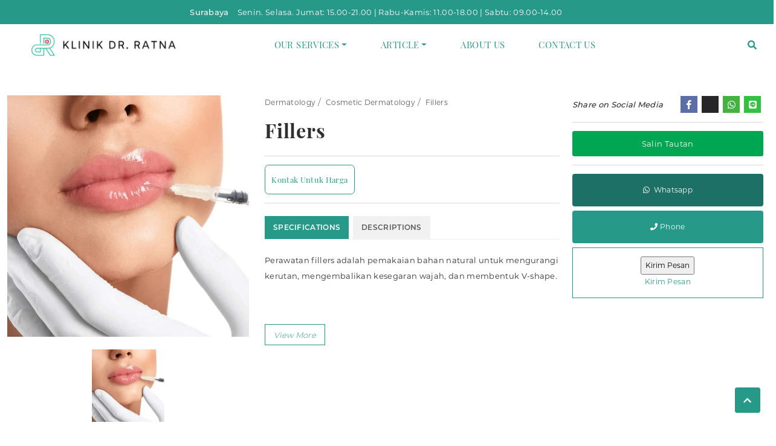

--- FILE ---
content_type: text/html; charset=utf-8
request_url: https://drratna.com/detail/10263/fillers.html
body_size: 63717
content:


<!DOCTYPE html>

<html id="htmlMainTag" lang="id">
<head id="Headmaster"><link rel="stylesheet" type="text/css" href="/DXR.axd?r=1_67,1_68,1_69,0_2558,1_73,1_72,1_250,0_2481,1_251,0_2474,1_248,1_247,0_2551,0_2114,0_2121,0_2483,0_2487-cJJCh" /><script>(function (w, d, s, l, i) { w[l] = w[l] || []; w[l].push({ 'gtm.start': new Date().getTime(), event: 'gtm.js' }); var f = d.getElementsByTagName(s)[0], j = d.createElement(s), dl = l != 'dataLayer' ? '&l=' + l : ''; j.async = true; j.src = '//www.googletagmanager.com/gtm.js?id=' + i + dl; f.parentNode.insertBefore(j, f); })(window, document, 'script', 'dataLayer', 'GTM-WV4Z3TG8'); </script><script async src="https://www.googletagmanager.com/gtag/js?id=G-LN9N62B6KS"></script><script>window.dataLayer= window.dataLayer || [];function gtag(){ dataLayer.push(arguments); }gtag('js', new Date());gtag('config', 'G-LN9N62B6KS');</script><script>(function (c, l, a, r, i, t, y) {c[a] =c[a] ||function () {(c[a].q = c[a].q || []).push(arguments);};t = l.createElement(r);t.async = 1;t.src = 'https://www.clarity.ms/tag/' + i + '?ref=bwt';y = l.getElementsByTagName(r)[0];y.parentNode.insertBefore(t, y);})(window, document, 'clarity', 'script', 'ftehj7oxzu');</script><meta charset="utf-8" /><meta http-equiv="X-UA-Compatible" content="IE=edge" /><meta name="viewport" content="initial-scale=1, minimum-scale=1, maximum-scale=5, user-scalable=yes, width=device-width, user-scalable=no" />

    <!-- Chrome, Firefox OS, Opera and Vivaldi -->

    <meta name="theme-color" content="#fff" />

    <!-- Windows Phone -->

    <meta name="msapplication-navbutton-color" content="#fff" />

    <!-- iOS Safari -->

    <meta name="apple-mobile-web-app-status-bar-style" content="#fff" /><link rel="preconnect" href="https://apis.google.com" crossorigin="" /><link rel="dns-prefetch" href="https://apis.google.com"">        
    <link rel="preconnect" href="https://www.youtube.com" crossorigin="" /><link rel="dns-prefetch" href="https://www.youtube.com" /><link rel="preconnect" href="https://connect.facebook.net" crossorigin="" /><link rel="dns-prefetch" href="https://connect.facebook.net" />    
    <link rel="preconnect" href="https://fonts.gstatic.com" /crossorigin><link rel="dns-prefetch" href="../../fonts.gstatic.com" /><link rel="preconnect" href="https://cdnjs.cloudflare.com" crossorigin="" /><link rel="dns-prefetch" href="https://cdnjs.cloudflare.com" /><link rel="preconnect" href="https://adservice.google.com" crossorigin="" /><link rel="dns-prefetch" href="https://adservice.google.com" /><link rel="preconnect" href="https://apis.google.com" crossorigin="" /><link rel="dns-prefetch" href="https://apis.google.com" /><link rel="preconnect" href="https://www.googleadservices.com" crossorigin="" /><link rel="dns-prefetch" href="https://www.googleadservices.com" /><link rel="preconnect" href="https://www.google.com" crossorigin="" /><link rel="dns-prefetch" href="https://www.google.com" /><link rel="preconnect" href="https://www.google-analytics.com" crossorigin="" /><link rel="dns-prefetch" href="https://www.google-analytics.com" /><link rel="preconnect" href="https://www.googletagmanager.com" crossorigin="" /><link rel="dns-prefetch" href="https://www.googletagmanager.com" /><link rel="preconnect" href="https://googleads.g.doubleclick.net" crossorigin="" /><link rel="dns-prefetch" href="https://googleads.g.doubleclick.net" />

    <!------- Font & Icon ------->

    <!--Font & Icon - Icon-->

    <link rel="shortcut icon" href="/Images/favicon.ico" />

    <!------- Script ------->

    <script src="https://unpkg.com/@lottiefiles/lottie-player@latest/dist/lottie-player.js"></script>

    <!--Script - JQuery-->

    <script src="/Scripts/jquery-3.2.1.min.js"></script>

    <style type='text/css'>.loader-page-overlay {position: fixed;z-index: 9999;width: 100%;height: 100%;display: flex;align-items: center;justify-content: center;top: 50%;left: 50%;transform: translate(-50%, -50%);background-color:#FFFFFF;}.loader-page-overlay .loader-web-lottie {transform: scale(0.85);}.loader-page-icon {position: fixed;z-index: 9999;width: 100%;height: 100%;top: 0;left: 0;background-image: url(/Images/loader-web-responsive.gif);background-position: center;background-repeat: no-repeat;background-color:#FFFFFF;background-size: unset;transform: unset;}</style><script defer src='/Scripts/aos.js'></script><link rel='stylesheet' href='/Assets/Scss/Scss-Master/Master-Vendor/AnimationOnScroll.css' />

    <script>

        // Loader Page

        $(document).ready(function () {
            if (!readCookie("adSeen")) {
                try {
                    setTimeout(function () {
                        $(".loader-page-overlay").fadeOut("slow");
                        $(".loader-page-icon").fadeOut("slow");
                    }, 2500);
                }
                catch (err) {
                    setTimeout(function () {
                        $(".loader-page-overlay").fadeOut("slow");
                        $(".loader-page-icon").fadeOut("slow");
                    }, 4000);
                }
                finally {
                    setTimeout(function () {
                        $(".loader-page-overlay").fadeOut("slow");
                        $(".loader-page-icon").fadeOut("slow");
                    }, 5000);
                }

                createCookie("adSeen", "1", 1000);
            }

            else {
                $(".loader-page-overlay").fadeOut("slow");
                $(".loader-page-icon").fadeOut("slow");
            }
        });

        function createCookie(name, value, days) {
            if (days) {
                var date = new Date();
                date.setTime(date.getTime() + (days * 12 * 60 * 60 * 1000));
                var expires = "; expires=" + date.toGMTString();
            } else var expires = "";
            document.cookie = name + "=" + value + expires + "; path=/";
        }

        function readCookie(name) {
            var nameEQ = name + "=";
            var ca = document.cookie.split(';');
            for (var i = 0; i < ca.length; i++) {
                var c = ca[i];
                while (c.charAt(0) == ' ') c = c.substring(1, c.length);
                if (c.indexOf(nameEQ) == 0) return c.substring(nameEQ.length, c.length);
            }
            return null;
        }

        function setFB() {
            FB.getLoginStatus(function (response) {
                console.log("response", response);
                if (response.status === 'connected') {
                    // The user is logged in and has authenticated your app
                    var uid = response.authResponse.userID;
                    var accessToken = response.authResponse.accessToken;

                    FB.api(
                           "/me/picture",
                           {
                               "redirect": false,
                               "height": "200",
                               "type": "normal",
                               "width": "200"
                           },
                           function (response) {
                               if (response && !response.error) {
                                   /* handle the result */
                                   hdnFB.Set('Image', response.data.url);
                               }
                           }
                       );

                    FB.api('/me?fields=email,name,first_name,last_name,gender', function (response) {
                        hdnFB.Set('Name', response.name);
                        hdnFB.Set('Email', response.email);
                        hdnFB.Set('FirstName', response.first_name);
                        hdnFB.Set('LastName', response.last_name);
                        hdnFB.Set('Gender', response.gender);
                        hdnFB.Set('By', 'FB');
                        console.log(JSON.stringify(response));
                        $('#LogoutLinkFB').show();
                        $('#LoginLink').hide();
                        callbackPnl.PerformCallback();
                    });


                } else if (response.status === 'not_authorized') {
                    // The user is logged in but has not authenticated your app
                } else {
                    // The user is not logged in to Facebook
                }

            });

        }

    </script>

    <!--Script - For Load CSS Using LoadCSS JS-->

     <script>
         var e, t, r; function LoadCSSJS(e, t, options) { "use strict"; if ("css" == t) { var s = document.createElement("link"); s.rel = "stylesheet", s.href = e, options.media ? "" : options.media = "all", s.media = options.media } else if ("js" == t) { var s = document.createElement("script"); options.defer ? s.defer = "defer" : s.async = "async", s.type = "text/javascript", s.src = e } if ("undefined" != typeof s) { var a = document.getElementsByTagName("script")[0]; a.parentNode.insertBefore(s, a); } }

         // CSS

         LoadCSSJS("/Assets/Css/Css-Global.min.css", "css", { media: "only screen" });
         LoadCSSJS("/Assets/Css/Css-Master-Responsive.min.css", "css", { media: "only screen" });

         // JS

         LoadCSSJS("https://snapwidget.com/js/snapwidget.js", "js", { media: "all" });
    </script>

<meta name="twitter:image" content="https://drratna.com/images/WATERMARK/202406/10263/fillers-08110704986.jpg" /><meta property="og:image" content="https://drratna.com/images/WATERMARK/202406/10263/fillers-08110704986.jpg" /><meta name="og:image" content="https://drratna.com/images/WATERMARK/202406/10263/fillers-08110704986.jpg" /><meta property="og:url" content="https://drratna.com/detail/10263/fillers.html" /><meta name="og:url" content="https://drratna.com/detail/10263/fillers.html" /><meta name="keywords" content="dokter kulit,klinik kulit,klinik kecantikan,dokter kelamin,dokter spesialis kulit dan kelamin,dokter kulit dan kelamin,klinik kelamin,klinik kecantikan di surabaya,klinik dokter kulit,fillers treatment" /><meta name="description" content="Perawatan Klinik Dokter Ratna Menyediakan Layanan Medis Fillers Terbaik Yang Ditangani Oleh Dokter Spesialis Berpengalaman. Hubungi Kami Untuk Pemeriksaan Kulit Dan Kecantikan Di Sini., Klinik Spesialis Kulit dan Kecantikan Surabaya" /><meta name="twitter:card" content="summary" /><meta name="twitter:site" /><meta name="twitter:title" content="Perawatan Fillers | Klinik dr. Ratna" /><meta name="twitter:description" content="Klinik Dokter Ratna menyediakan layanan medis Fillers terbaik yang ditangani oleh dokter spesialis berpengalaman. Hubungi kami untuk pemeriksaan kulit dan kecantikan di sini." /><meta property="og:type" content="article" /><meta property="og:locale" content="id_ID" /><meta property="og:site_name" content="Fillers" /><meta property="fb:app_id" /><meta property="og:title" content="Perawatan Fillers" /><meta property="article:author" content="https://www.facebook.com/klinikdrratna/" /><meta property="article:publisher" content="https://www.facebook.com/klinikdrratna/" /><meta content="en-US" name="language" /><meta content="id_ID" property="og:locale" /><meta property="google-signin-scope" content="profile email" /><title>
	Perawatan Fillers
</title></head>
<body id="bdresponsive" data-spy="scroll" data-target="#myScrollspy" class="responsive default ecommerce-style-1">

    

    <div class='loader-page-icon'></div>

    
    
        
     <script type = "text/javascript" >  goog_snippet_vars = function() {  var w = window;  w.google_conversion_id = 388455930;  w.google_conversion_label = "PYxcCOr_8okCEPq7nbkB";  w.google_remarketing_only = false;  };  goog_report_conversion = function(url) {  goog_snippet_vars();  window.google_conversion_format = "3";  var opt = new Object();  opt.onload_callback = function() {  if (typeof(url) != "undefined")  {  window.location = url;  }  };  var conv_handler = window["google_trackConversion"];  if (typeof(conv_handler) == "function")  {  conv_handler(opt);  }  };  </script >  <script type = "text/javascript"  src = "//www.googleadservices.com/pagead/conversion_async.js" >  </script > 
    

    <form method="post" action="./fillers.html" id="Form1">
<div class="aspNetHidden">
<input type="hidden" name="__EVENTTARGET" id="__EVENTTARGET" value="" />
<input type="hidden" name="__EVENTARGUMENT" id="__EVENTARGUMENT" value="" />
<input type="hidden" name="__VIEWSTATE" id="__VIEWSTATE" value="ReuD03z2lMPY7EUwbOsdiMvQGb81sZG60quPKKVBfCNA2D/7VAxEIZXLaIuf7yqEwMv6y/hY40kcRc8I/KQEEXZuucGqy9OGBEW5LUnFXrUIfBjGS1W3FviczoURdLCnUt/gkh9p7LYLu/HaI2vVJYZIn6rwuew2LMix6ML6d/6BhrXqvwo6Hf9k6989jAq52trVYbSDep89CYMAoSh1vivfWIbT1TD9JUxPhauck9Hs2UeA/uxTx7e/ZC8TKMi09VoJFhOOtOhtq75ZC/Cx37+8KiNBuqr8rjhaj/ryqee9m//yLnekgdPNjwKUnCcgmMT4cMiolVY2DV/SXPtRKks3UFRpesfNBWeoK9Pdky24fGoxVPuu9+Cs3zK55yr7xK5Ac+vZBq+0HbUsAuehVwro6GIfBfIpjwOjdM0G4dTDggYfQrIVaO02JFPYQwhnvj7rHCwyIn3HILJ8/LtXHmsKy+e7jgeFu88d+dOQSN5T70ILarIaGFBo6dK9gx69osbwIv9KlfHHmHobgWuA6HfiJ6l07pX7WsQSqfT+/Em5xZKOUcdY6dy8rcq6WtOspMOXeKvY3fiH+Y5aLPkQ10cIfHZYe3foJmzP1YWc5pa8UNfntJpxXBgONZJ/iYjaE4qnmxgA/UGuBIvJzw+WovIMOWAPhKFKMxArkQkBDF4hrnt/7bst3LnyOjnaANbH1GJuEfvM8BTf3IOi0I5sofu7RRhFQ+9vsbMYmhk7tahuzsZ1xCFicaNnOg2LMdkmHxFmXjbPZOYfw7BiuAVRdqP+MzdF7ydNaSpVOvqUTKal4GqJUrQ9DuEeNuMrmuLqBdgcE/JQKt/lUknIqAv+LSQ90i/dobJ7cTRtDWlLDdlN53wFdxP8RxJaSbh2JvUbm3u5bBMWtAZArNJvzlTnZ40e7rrd5BWeIDHJQv5upYwSsILu5KirEbQInNH9TAelS54BVBTtse8VfwnR8u8/ZMow5xADWGQAyGxxe6irvf5bdaAkTj2JOel4NT45UuCfJkvkNI5zxzcA8saNAdotJtMrozmy1p+jgNbWakB57Y9965EDlmiDsVoM/vdg7bD3EaJT+VnhsYP4/f8wwq3z7SpSBeYkazUQlflmYnakv1xwcGY6DSt17OvckDiLmW1KqeEDKxcqyfNEO57S0k1MlS1/[base64]//SKCYvorW616hDS/PiWQW+yye80XB0FVDNuawOdj2Z9oL7BROJhskvmYQhbwgSU+9iCqEisz2YcmKSt1GmOrMIBpPzqtMzYRIdNTnqCLx3XmbsuM+52ACc0W5yjwZzG75PrCGPiUzj4a3fAFH5DI058d7LjqN7xwmDIQI7O15FIZz8/+4834yInnXAq8nx+i3MlCiaRrzS90oXKYrFoMVEStykbiJ18VtW7Rj1Ock5JeP0UEqTUIn+cM9yxPTZN9LYizkCSxJyLNuOnVYXJExlX5dJxc9MPOBOA5b/i0qtHyG4e+iQNpg3VvsvrLNTEQB9mKJsg5nferhr3B3DZltMCJOSSAtCkbdzxUlWXnLIjrxu7j1UhUCwKVnRwYjApiqHwp2mHgwwE1kV/ER66E7eG0v3nlkNTSQvFw40LBLgmB+KMc7Q5xgApRD6LEhUXEGOoqixQCNNW6lDaDfjsdVL1KYb8SZN1UBNVpBEm7xlR8RsYxSA32N8+czuI0hixrwDthA6KcU15K6pAFkafH8/OAZc4hAA83tqRtaxhIcu9TGsohQLHk+2CnV5Cew8tehxXtooAuqN/H0nPEU0p92nSBpkBzjTmJmtfvsvCKNkJjXu5q9UW0UuQmEjgyVEWqeKmzDf2bIt5bx8jUc4HMsiLeLiX9OIDSanbDihBIugWE3Dn1rPQ/9GZsHFq3tf0jdUXbTmwoGS7rvarAPjoFIZV1aq9wohiKAPj/SAiCohCRZUwIYAwCReUqti4YvQjFPUmenXbyzEcSYkE1+1cCpsui2iuOhD2N6ZwuiBZsA0zHbGA+c979vYLuM1n1xSMg3wj3hel3CEGi/YAdVQIVyMT8zcTkOTTmxiMSwY/SgDUnzsqEvgAZNiwz4OvmVzObPJzxGlShhkWCcHPFI9oEEnqHnpzycr83vQDHb3g8Dhvxex9MO07/cGF7f9mkVMELBteayvO40k5P1sxEpSm2AlYSyFW+/YdQ7AAZ3wqnh8EiEvNV5SwDBw7jPCH8c7rZokGzMEy05WIdd4+9xIprbwVCEIRCgAmECDmYwZ796EZgLSESjoanbQH2V4VAPRaeo6WuSkoCCQws53IN7oR2BL0ANi7MC3ATWJNKQWYFlqB4hicTi/8UJFO8ZJqck9xctpK2yRf/mgB1wPonyHJ8a0KxvRAtswdFrWqPLhzMQRN9685oMfmrlodPPg2W5DlxgmRVmgY9iigvJ3NrUHM9gQVQIeuFDj3N/3mp2BQ3WYrf/Xa3xRjiT4KeM/T/[base64]/[base64]/qhZUOkhzpzJ6NRIVv3uWYXlqwJPxkkW6YleFPSKIxQLsfEqvP8F+u02aHjAIwLeyvyNcSPyYYWfA2l8WFDORcijy2AnV64LJLsVNqQXsRNkk1zwAnl7mZ/ZTitVVRB/La4u5CH/X7IO1mW0htooh4Db/RXiMH5b0StkFwFktf5fenr9Hj5pv5Z5vu0FTKjqSZC56kooSg+0kfVCxLdf6IF0Vk12VDG+VxkjWUxfiRZ+JqqZVyAVeX625eSBLG+rIM88XntkeyLEAM2zZaofBpROcfcN2XWvvWaL3sHWNjkDNfgnAKtCNzFn/2m/XzX0EmOKBgnh7wCWQtjYPi/Zhy+7wTsQx4awbnxuT65nNBIICkm+XmyoX2EnoR4cFRhfVGtZhmsSYGwOpUnmTo2ubTaBBZCI8VXkW/DSA6vsF5ILZ44xiPBxNqdi0oDyghfEz+H6LeTMfVsrgh5tT9Fxk22NQZqt18z/Kmgqis9urN/WvnzQc3UvQoZwYEMohBf6Ieueef0VEsRywo9Us32UZ8/4LeFZ3VNy5ei1/ApJrp1Duh3/gSlubs7Prs15W8Oxsjtvj/cp7noHEwiY3UfzHCU2KUC/RkxotLEGrV/[base64]/[base64]/5ufvJNHscNuNEthPgDWDQ5gsn7WDkbYHfylO878+l+Q/sgncOgqsV7BCtKXKu6ojdgpdhIXyKxZ0DOOMu6cbAMw4r5FNA1f/qBIGkjXI2/GCnRTntqe6grHmP41kn7vlSciRgQkpCLp49UrBCrlOjthoa/YulH+WkOpNzlEyI5HkJONN7tSW1Gw0ojloeIvz2trXr9VGGgHKS3zCbVL5T64cz9pP6n4Qd4rpVkXUF+3DH177GEaPt4J2uUoq571rznI5B6RiJA9gFwKrlI8/61Ukc2Rehnp5cJKO0gvlCK45o6AEIMZTS17+02HhKfoCcae+d98N+JTd0idzkxpffiC6q/p+jZd+ghnOR004n22H/beNtLhM8bgAbN5/+b9KLSNKKP+fAxpKwpv419RkQEyEtRF74ooy2grgjkuslyrZ9oUB2JIOHr6+RTXrqrJuxQQ81LPKZoJko2gNuk2xLoySU1SWSHKZGzgxgJeIS2K6RNotR4BYPFPrDnXfKtzfsY+qbshuuIfxxmVd7n3jVbG/vXNrq5zZe/WvGQ5PQ1r7BnhF1amG6azoVMEuQbv8UKWScG/Ho0jZ6Rb0uHTTZ+aLpl5c1kcuzR4snpHEbduv2fotkUof8i9+fL2jJQ9WmYhQNAz9INZmQ6PC66/im5q/jYH1O9Ux8M0SbI7OBx4bLakNW3yMRbhoLdW1nUHYdBg6bvjdGJyIcdwq6j3meguT5ALLgM8k5M4W7cKgmtTcREE4gGQ1sG6AqmVKR8sFht6SykRwzLb5aTRR1Utlo4vOgzaBkuQ+wfFfScAoWnGhq8ZPiGP4QqeAU3FSXT2wGCmFa3/zN+k0Ns8dYWZxKRLp/[base64]/0uI9SEIkopREpxyDMOutOxqpKj3nndWy+Bg9c4JLxQaCWfnuDKMGltQfbW+QFP8xO+FJkGNr5mwNxE9fPCzsB8YwnTwi4q4H6vOXiOND3zMC0y7BP5oKzeGuwvFAzZ6weU0KLyAMrsoThJJjXEM6nf1K21u+ur/xpIC1eVl51bgb9mYpFBYacVS1261AsjdiHt3wfMIHLj5cC83OtXSK2gxXrC+K8xpsOZ94knDec4U6zeTI3jgXebGS8J12uHx4vlFCkiV/kRgN7r9c2SkJBX97rHVY6o8DID4jH8TVX8PC3oMI+k4SN2deuzTQCIc5afZ2YZJSOUwhggKqbYQi3sscoJAf0Lj4cJR38jxEdoLhp6PatxTghWUG/wTVxSpdVm4ejXN5efEUP7Ed2SRZskqd92kZ7Y6JQshvN4MLtpSi88gXUc4f40uofBA+9dnTohyWjNlubc5Vw1G/NCTdjMGzI2M6L3pvcBaBpZM4vJ1hNi8Qgt3Q/BQNBmdMZ4JJLzFuvi2zcEMnJSRM4OWZpRclrlNGkAF/3EpIg2KhvJuddSSmSiuAnCcjIB6hgmUXQSRQZMoRUBjCicLynJ9A4WclsAZcKXHfX+s+JLoGg54Uvg6Rhz98rmUdCF4xavWk2nh+kXV0vNi/wE+/E8rhWz/YnwGn7U919te3EOQw5JfWz8dDacGugc67wl0erqKtZ+W3u1OSuvAUIpAxhV+Y6ahZCfyEv0xZWmU84RpPW2AzpLEQDobIuk/cJFUMK0JXGtixuNQpkgfDX4wDjq/aO2/Ziq+OaG7ONXhNXhlstj9UQ54JmpWocMTa8MfQh0ZNy8moda3zL809D4aMB4G82xND5Vpv48m1ng0q/f+B0L3Wm2DGjjDkXwp0IjewMWl61NqplQX1/4nG8rU15dM9fIohpagwOsoH9kZgYnAdnLgclC/DWbQdd9iLXfxI9bVBsHUuescZ0Q/VghndCKptztKbG6Y62QHmKndtNjR17i6gcojVHF6uXnd0JQCssCpGMTBFmxLmuqimQUNxzwPwApuMhzHVuJVuBX0Py8oBVBPU9WtDaEPAZgsan5SFj+RDLkgjqgDRdf9s8L0x95yE3g3VxxFX83oS5pLRp5Ub60L4e7qWRbmcu7uevNsNCXtIrw/6eQ6P30qMek+S/auQ5h4pxE9Udht7sFDfQufD1xsv6w3Kf/yikfMw0huhnSo7pAWAGKRmmodzUxpD8YiPNFgiqsbmJEUdZemfJSdV0dUa/TN2a9Xu5WQo5UiS4DB4WH61hvC3xWpevZbRVSxKlulU341Bs13rnbBlXiOLq3m48ZAeGOuX7+bTPEtxBdbNph0zaifqgn78xFPYm9GoOBdSiLfWAMcMh143WJSJXyZRZBcAKNQ/YtOlNJEs5KUGR9QnVMEZwq1k+UWc7SPnbF0SQy2ELYsxF7oW4cqSb/tZCR4DDJunjDNzw7Q2pC/67P9sz2J7BPGpLroXG3cb3GX+F1j6PnZo02lmUjETVi+bCLAMEG3NG57kElqGD/xweDiHL3q/hMagwPH+tURUI2DpOvdMozc6GStB+ltp1ec10oK0w2B0u1jOgMIO1MiMOFtcnw3ZzdKxJ9F/dvvrDr1WMBVSduGUONoVQ+wOpdRAEagui5IVSVnmojI06g/BwMnlFTeImX1FcrdjXcygwq5LBLz8E34IHJ7DmksFaAWIQbfQetRj3MOpR7GFUdcgYkVlLeKxw9a/lpjhONHhM5Zp3rqe1Cv/mjwkEoEHQUvSCb2sJxpTJaiWx1KzJjPRNYE9bzSb/KFEiIyKwG9mZeEMAEjI0q+gAXB40w7ISwrL4Dky5vYmZPqGErnY2kCouTZ8AFgpNnVXihdSJv4XNdNbQEphwgzL5ylBE5Z927K6T0xtWF2+AYlP54N4ptqsBZXjJ4XYo2xVH6FQZuTJPjHd99kNnVuT1ryTTsuJ1qHWWpTsnbBqfrQ58jk2lIdmSYoIeK/hhiSBchJ0ZwZjKy0kb6HgJpaRUb3TMPV8d1E+t7INtJfxZqNBRXcIWIW1vFZNuFYC2fugmTHfkTwPR7tV4Gprmp/IhrHZDMKWKQXW1LuLg98YuUEdcnKyQS+hXeYYWsvLY9NUWQ55w+fYN5yEl3/VO6OaVnaY8P/PdudjfQyWoaHiaCr6jXemLu6oZ804RkWsk4GkjF7HAwyQYw9rKz7pgGCKw5gXIlOXbw9dNEHqcZV1snFtn9CzrBRDTQFZ9AGw3QIVECtgg3UNKGn0KzTyTP4Q+HapzVIX0QfnbnNqJtUsOBkq/hBQohXC17PttIeWBu/bjTR6lm219OBIb0FRvsEzUH/HHcuQYFW5+Ar7LqhwFUGLN8JqI78b5Yguh1R8N5Qeaf5FOG5sYh6MxqKEPSMfssayTKf8Ool4xwA2Kb5smtL7JHREZoxgb92THxjSNR8pilU7C+Z0R59HUV1/tVxp8dVszLKboj3wkkPlaTITMb9VaZqmMUlhbGLkDv7/rHexJQM3207/Pz33z3LZWHU93WDtNYyDwALpqwF3cR0ZMH8q5DVBx1mewGEzl/gqu7psfK0I4b4KEMvqCEz9N18vwqOD6H1ziAvWLLG0TojgH3EAzteSdA4DJBTEzKARYMoWjm6+fSZAlf173WtcJqVHfz9cViKE+Mz8cj+baR5tgx6bRp96yPqk9fCut52PACg1Uk0VVqEmzY8NTEeVzcEf4RcWBo0WmWieXlJuOJt/mz17kfA72UCAYh44pyrq+4fQINRtJEHzFoovAmw/EqhGbB1JRVOrY/92/NQRo1Vb5uA9hOq7LoYY8wgDSazQwdsAjLYv5vtPFQ1Y5Rr9l7Vsbci8f3Q1Lrf2EKI48jC79xNEa6r1Zy4bzCb2/pG9vCD+eHXz8A2SmpHM9Z8ATUmtnvE3zzL7WNhsYyVoj1NNZXs271/UxgvYWNfwzXMIZMgMn62RHb5Tnxp/[base64]/kp2fIagGJczuAtq7MsfamP/To3mWMxz4F+xkWtE5eVuw1+Fqp8FV/8Pme+6AzlMmmI8E5Tczquxa/[base64]/Ri+JYL2tDyWQf0hChWPbcd/umqd5b8FEUPF7cd2Bn+987JABJOQQ0qAFh1uWwpvGuqC/WQ9Z2+9YUoVIdMKiv/ntfsMG4SNdPWmrQG+HGwjZDD56EHfH+6RjR91UHlNaQkadmQDpiQdypi42RUMNFBZv/ABsLWJxksZl1SoZxKArMnROEjlVsRkL5aQB31A9naQU7Awmvk7JTajyZOGSXQ5mS2fIykO/+AcOGzMIaaC/jHb/vd6NVcbTEYhWA8TfXKvAnIZ5jitjcMkngZh2mu+Kq735Luk2lZ99Z5okPhazutSkoRJzd4BnER8z2t3wZ28ZvE3a8hpEHeRe4DIzCXCMG4AfTNqQMF5CZvncUJYr3rLip5DKrtmW8Nv20QHkYMbYlLDkH0SAYKjHimO+P3cAc6DvKa1CdPcdAiOJSeoic/CGLzahYIB1s2+eVPm4BsB80Md9z1yj8c0jy4Tbau48gn2HbZwLOSNu9uFYXuV3PBLOEUld3MiUO4JWc0Hyh95s1sefZsre1wbx077CEnIv9JGE9u2SJ1hpfnVBFThR//[base64]/ZZqjAdAfvnZ3xgzl5xXPs5E44RZVa8z32qKHoSYeS41BPVo7PR0QJ6L/ZQLRWFAsyn24NLoc16LmyUK/fmZsieedgoPTkUn6BZRkxqq+0V7Wa7WATRF6y8OtPWG489rdHmK3/5/YYyC7Wgrdfjxi43L8yQpuRmrJO18NSbQbBiWg5NZ0IJrI9PXOMriR8OfwJeEf7MyVfxhxXZ+2w8GT6aIbjofjFQt28Gak3OYUQnofZaY7132CvqCeq/wpVtM661+yTVD0FW8yJSgbJQ0hOmOZxCgqvq3haQ4PrWwb/9Pf6TFhm9o04HHM/VRfm0+BFDIqLC8NzskEitPH2AfMGoxpnAXe5+jvTECuKDrLPCsbpWWseDOxRZPcREwPBEPfmbDVy59GmF/V1Wp2wo1mffRxmYigBWNPPZI4wiwMHECEmvxosj9zINpfA3bujm3YmCunxISUsw5ZIuLI4ZTToTkY8B0jCq1OTqzg8fGbxoPmAWXvb9cQsUpWxFagsU7U80gDOTsh67HwSRgQqh69TD5w5i3Tks/vla0/aB+98NfAtGE7OCFUuc1/VlGX8pOH59D4/uVpU5WPcKqqdMu+iVwr4Pm6KBVSDJcP1KCwCEu4sV1R/w1Ziernwe7pSJJZ77cwBj8yt+6kNzqWSi+spWTYaQ+HPOpKOgYMkhBLsSHgjxHt3uGRJhLBfZ1A+ht7iUc+6s8EjQpmrry8powczoEjm5Ayzi6LVJf43JqLdlppXTH+cRatKu8BoC1rrfVkKUf7S+cGxPwodUSvwgUDWqihgsgkZVDWD7ihzRrPjZqD/NWO/L6Z0KZgMylR07pm/lnNpfz5v7FqaK+Fqsgmrkn8fhArSyscyaAG+GKRsyVRt3PXbXT8C77uoKQq12wiovN9yuJSSTg/dfXh3uAU70hBKH2D1qpPcDCEbbp9xWVndvlJYNgoubzuZad8JNYI8dmJwoH7HSID3a6zjm/G2DQt2Tu0kGRxdQCmjWx+M5LSfDqoIbAymiM7IaGBXe8zsDrftdg2NZy7D9mG1t3kiGWH7RsiJWvzTA5WI+RoOG/tr4yeyfXxJctzlJci2bV3FYwDb15f+ttTRhFPdPVIQYOPx4UnewHOsbhJwJaRjonPw8VR+Lg1a0Idv2FvEjVEjt+YUSA6p0/rdUS25IB8zpWiXtA/SLf5LUKBxv2iVyu0r+cAHfgd3OJL3ggfUPFUpT6hQAhBB8ZWv/Pvypg9JmaD85Pu9LybJna4QoKvkFhscSLxU84xd32rQ1bfgLK0uUIV7NDHaEcv4sDi5f3lH6f/QJYZpkd1TOiTon4alYJUBITzzDqqdGgX4Mke40RzJwvZrF7zz6KJp8t++7GAgMBb1qaBlc5yZRZqanBt4zMy4mvQ6hTc7wQhav1rCFxggtA6R/Etr7ttAn6gW86WpT6Lhe6fLxxg3sUiWbdm3z/16lJfyxPmlHGwz2ntja1ZO74C9HdQrZhEJwe5sx/mdPrOwibj3jv82M0B29xe1UBg3LUDMqj75rlFBAuzxjPDNpKw6xC/[base64]/So8AM2ssY2XJF2jPIe1o2Z9YznqKM4tbs9R1va+naD5YrvnmjT9gS1Bb43LYXC2XTNQIAH41jzp6RUUTt+7QBht/PpcoMWD4hNXgjnLNH6aGnDcuFNvdXHg3hYXGQIt054BLsDUSX2eKZTQHvOxgpC7qugyKDjftY9SXRG/+/qRIqx+zblKnG7qtpEpu8e2TKuLvmcgvrUyYqBpDKm1Iv1WXUL2ehnPnJ/ICevwVPRmTXwNdGZk7gPbf6bN+H+juEwGPxGniRyLDUWQF9XzhqplODvc0te7m2Glao32TxXxvxsX0SUPb7j70RACdvusUce7iBpAE62ADtVraAyMSEQQ7IwWnXxtu/C+eZPAK6aL3Gu9rpXyANav+LU9j1O7DWNGegmhtbSdfYdkgMrSXyqz2/V0VJr+5BH3mRQdYM2cr0nXMLsWbC+7JFxWi2YbkaZ9vD9A/Vj2jNw6oOdpmxQbCDYVTGESaKALK1GPRQ6WvXiYQDQQbTlN8ZmY98WSGiMwy2BTBk2vlNnju4/WrM7doZ1gNcPq87n/tzEMwqD4Os2x9UChKwwsjD7Y3NnhDK5YBRVlGI3Sw1aROVIJfvqUEY0jJszc+W6kPPtblCwhPZJStWsIPL1qtFznwyagy+NwLraZa0OjEf6kOdXzEDgFrVwPnQq0/I1PiC/pFCJT/[base64]/o6egHvKt82RSrc4wSvoNFehK5ShA1ssrFX3TSeIjy/TupY/lhXL46GGzIS0Q8u2zGwM6swvGfSEOFsanraSmN5O3+oORXH6ZawVWICP8WxrTbag6d57/Z1ferncXJ/M1mlIqtLmGU/[base64]/je1oTrpaqrZWc/Z+AGlTW7j+GRHb8T3am5qWByPeZZXyHoP+QiQPY0owqKwayepPmPQYQpsfo4mIG173Pm+87AUUPOeOPwDKeWzH/PGjS7xJxtxS0eOOxYvRLjveArXRcMBC7x13WvllQxX58gkeMPuACUxGj3NQb3SloIldNwwUB3wBCilXbzPO/6FZmi3vYNyEahJzQnJEcOgwB4nXIwROOpRtvCbWBin4stCW/B4kKtPapNr+ye0XUJg0uIJ5koxfJv2/CFiHCGiGitHAq3sIvwnXS7TSknUM2q5p+G4Bu7zVAEiC5Eq0tWYyGrMqcDyHJ29HzqviBz0s4f22YpiXh6cheUFtgs1qc4Ju84Aiq5pDuLau66+IEMrYZMJnf08YSiRwkyf62/cjNRD7eR+H6NLXWk0l6WUw3XcAH1cXE7EA8zVxkdzMH5eD1KU7YdDOrXugXoOfiQVW6VtCDwkS+OREP4pNHKOoiI5T8jTGF03/gwC2bTiKPW8W6L5+YHO7ZIDyu9z2Y0IB2fdHuSWkBnpGbxpt/q2ZKttxFsK2HcrfbdOkRONALanOuiruzd4vSmu7ixv/nsYhwTdGTQSPzLPk/2EYikk/JhbqyuBPT8JGeKuRqUyh2mapODKXxIfYE9vz/L+Gmz0VEynPvCD8yu5hDM4ku8ouzU0Peln7wdRKI0KvhruoRMKXH7u0KWJPuMkugp4SZ26sjvuOQD3rNu3YDHF0NwwEoZV3bCTjZiu96JLOYSZkiNmMnKVTqdA8Zm3w60qGiEU/kAcKFexWrtN0kDivpUJ4dfglYcSWYP2A5cHMntW+BUjwbpB3F+dAcSEOqNsYBjIT96wNmTAePssb7jWiZLloDmzsI/rPS9nEUTrLJ9uslVshFgtwKuHXwYSlLE400oJP72AQfEuk/ZA7ckmg6St+mjCrwzu+gEJaz5XYqbomD0J0zW5cFYTPrtBIy3t8OFApNDgv0ctCtqeyBg1EyglfaHOl5ScHiendq4/2a/z8PDn1QHKVkqcWDfDO9KgQJlDz2RW+P65B6ZV8BlbfldbEDEzhFB7NvGjtRE6a0FXW/wGordGZyus/royc5M9CZQ2z1Bze5Oc+DmkC+j/8Wu8UzwEN801vTzlX4UN2ZBTENI+FlT11X7bWRlAXnNaE2pr0Up1jeYe8+D4X2HmzAvNW0U6CJHXszrNxu2QD4c56GFHduJN6txROEajZkpP/iCy1yrGpxYDQR/oAtvilaopIXOr0jQKHyPKPKLpAb2S9Ozk46R+aZSeXzkuJRHkKgMyQljK9RRAPGLkvri6yVGNnONRjqU/IYgAMi2dWjDl9tJ47+oHD35KvemUhDg9QiafXWrMFs8yb046Ou0R1q3yWp6ZbCm72dV+W+m7SbhgflBORUZtvbmkeaVTG1PaYAduZHvVkh88gw3J8hMNJqeMjvByzNsJR9/wAfI1nl+acOCOuGsermBsogBEcygxlVxI+pzajhQ8bREp4s2WeXwazxPDvYoMkB+C32CwtIA2IE3ej8blYaslrngDRWLFQrcFDRr0ER0gUBxRif0bi1gEl63s12H90FfaEFxnUgdhDY3sF4s/yNXESxR9vqzaKS9+H0NQiIPWqeg2rmkPAqpIyOQnQyLjZReL/58tfNEOUrJz2jIRh6Fe6reCED0j/b+dlLai9OfFF/or01mDK4yWQ3X59RpSYPRTp3S+xJEw5hLUsl/PzYWxAarREGCp8PyHnHILIzx8JVkH4bC5xaHmV11+Vzvxyn5oP16nXVSVACyrY3/NsoMpAm0P6vs7fLf58auj6wqWz73S5fhbh4QhgUOceDARboCVSQW9ELv7uaDl22IAeOWBRVtAXVUi7elc7DRuFblzxC39vb3JnbjV7zKxw7hISJ/ScNmAoQXDLDI09FBbSJe+W7KcTcZ1PcDo2LIdORwHQjIo0EttF8lTKBvfylilWjBbeokEuHxoiIYS66HNedqkBq2OWrTCrwYC1Pguh6j+ysQpnje0gI1H839nTy3l05Jgnuuqd2Mi/jsgCWYJ2V0SMaZ/U9bbLYPGk4sLFsuUFP8PqHqKbLHyb17s62AMXnF8jJKfxftTtNCJ+gLCkUQ4mkH0bOxmlWSle2KyXt4odN9Et9Te0BqPYGRoGS2skheksvFyWQ3BSeTTJQDFbDjoMjaZoCdf7TZRJmeFh3onWSrkOm0mTM/HIwWiqif69o5QMh2a5PGVd+S3bgNT5c3s6CJqcpArCeaW6CpuosyG9uCi8cj65d4mH9KigOlZPBhua9esH2uifxVwm/JiUZ/qN/1/OewShhdncoidArJdEJcJU0uAOslWfiTgfvd3ISqieELufoEKrQtTdawZN5IkufY8/XG42AEAHLGkpGQ+ZRs97Tx+njWfwWoFKowc38gdPtDtNfDbSWK3vdorRPABV8UNdrwgoblVZDQkq1SrN1Uc0NxG9eTU1fVtsg9XA9nRS0mwM15c7G/mSWsVpJkJIzKcjhWmFqC2EQR9PXBNrqD5KUazSVs8kwmzNo4bWlQYDdQrLCy5To7W/ak5jH1olIJi9Mub2YAi6cIo1l3Cz9mmSrvuTxfFbLiqtEPaCz6pHtM7dExcZMNWI9GssY18PyWpukoLkVN7YhcXIeEN3iJSGilrQAm2LMETkQkRL6I8dvgoMzmXux5HZ5IJiu5ojemT605txGWLN5UGa6IcNS/STkG2iozPsUuqt2rgERQzAhuZhIQhi3cAmh9sLlFlL6SdYvTFwm01p/3CBXHZ0mEYS8lgUDtN8mEEjSA+HneFsfxmZ4nY0ytJgi1Gosc0rbpJvwdcrVxTSA7/4Qw2wfQesT1VSzGCusKb8o+3XsuvYZyuG4PaQ62IbUXL+vu4ZeT1D70NB7Y6zoxVdsQBFPxW3q9GpGcepnUGFTYaXL6RQoHt3T5ZFehjIzMwFMAxqg4QjHe5S9O5Xld8i1w0zisWkeT5vQtIcAiO6jh5aMu/[base64]/+sLFiKuRmZ11fAt/dsKX7G7RSFCoFtl9Eme4CdL/9OwYHfzBEh5kCtaANyShrnzksTLj9KQwU4A2P7aTt6bCQgr7JBj+BTBmKDljmXCgVluf6NPwzV2pdEP2uWmQswYplPR3+FHmcXLHM2gWx9AX7cNUglDxaMI5EigemTpK5DxdD4xz7WUfZlvyMZhBHop67B42sfT5OydpiGCE/zLr8kvQoxW10KyGouOPUubk4ZeHfLbf0VJePvm4ewI7skLhzfGBy1yCTvJsgbN/pJOPkaK3tWj+2iv8XZtV2XEnPUDvXIEWCT6o71/[base64]/6srdgCBYwDKxqeTgxKtfAg1pcYZPzO0fcwmNVjgSFqKU9g/KcygyN+7C+Sq7SvhzRkmj+LYfokGsghUxDVVstsqRqdZ5HLiNZQu+/[base64]/L4sKM5iLbF5I+JBKgCKQAw44r4A2MAJRUseXSZf7CxQOriGKYBNLLoGLse3riunkfbHEvQM/lmNy+hB/qG7gs0geaON+gdsJtYtDXzFmEhGBeRYBd37+OVrzHGUCcXw065bCPn04+om5c8Sbe+n1UFn8XoltkHq3EbY/f3QPt98s+um6RMtv7OA4fkoObTN/6CdrVDmTlr72WAhWsU1+8wpv2Y5I7P1YA5FSgc/dDh7MUCB4aj5g7vvGo5ZxFVzdrZRJmXv0/mli6dioF9bs/3+wVvhCa+HMkqnhXRvwayn/[base64]/ILBA/UYemBPPOuw63CtNpfZ75asi7VCotcOPFGyBIC16T6jhhTa/[base64]//GikhWqNiSmAMxPle4mDbehO1UYYF9CKwgBFbcKQL82aFY/qTJzIHcA0F1cZMFcfjj3sJr7LFmWbKjvrfOL9NIMOGMKXLdEG4w2/sf9uGgaxBAQPAVLxsmfFQHW8FHGzVDniqPKo2MGiys858CSM/au2lCNaCgiKeq2MTNg6+/60R1HjdlyUyCXivQCIZA/XekpsskHmKZEB6qBREK3i8EDjRcjgYA0p+zlOB/UK/L40nbTyQlq6QKxmpMn38pihSLbp+oGY2699yns9dAgLIUBWTAQbUhwPAduH7a0MY0I7haAWI0cfSh1Y0NBjRjhsEMm6dp9ctSvTtGvBwSkdWLiGfKscIIu5j2eu7Jp5udteJGMRCcTDTHH8MES4igcLETN9QKvp5UCv9SrERIbAbWwPa/PYhQgTjuSrOCuzqnfIcKu90+FleEfY7mOlPs7tFQvCxyYMUCJSh3r8lclgGdSNycYe64ifq/[base64]/YRkBEfBzcgDGW7Tcf/cNFAt6oRA4AEMnF3Ff/JXaxs+PA0mkWJ8qra3k7VtNelrsUgUTh8MmVYSGc/[base64]/[base64]/joJ2414ef4YAmD4joX6fNsHZZc5iuqL8EnTJQtjKD1UrwzvAt3TsMbyFgbqCtmCndZFQ1SBzOxIJ8Oh/ysXPjEhhBIHA1IHVan77+PI+paN9BIzMxmDhJy7C95eFxS69S1aeHYW51LYq1SM21MMRGgFvnvOSxYgJP2N+6LfjTEx/77seBvn04hriSnTzq1R+7KNNpLm7QOob2rB0YL11f73GQlY3v5JwEBapp+FZ19T8AF+cFIdr7VaIeSVsu+djK37w+ufNc8s3CCK2/9FQR3DLMwci4PFTfZTzl9CPd6KeseaNg2prvAcEkQOMXRoluLNotShLVIa3wHIRxpLUZQyFWpU4Xcs7YRTAwydhQM6PmFpmA4f48aFKgbTONDqju9cxhu6cCS1ysv/1rUYJ9yBVVH3+p0gwQTdqVzQSR2BR+5bScDZR96ZSRNWCEU4w1rYWWkP/ahg20M06D9tyj6eSiTx++CegeIu94CrqiuvLt12HDPTR20lEq7JqQT0Twtn2v9VRt20gQU+PnQPNgA9eoJmDBQhGxAROEMU5pulAcjH+ID8nNPOeZ80KHG2z4haqHNDbr09ZZoiAbe60IfAQLLghBox6VZ2F+PueVw0+pglSPVt/a58PkOrNaVrGHiKvKVb4bp0E/d383GeI6H+IYOaR7QrFWqAT/eDm3cMOJDb022wPRNdI8RkLQIa3l23VNHyjPtrKLAxfdwxuhtOE0Lpl6gqKyInvKleL/BeO+IZuiM9AflcdgWapY4ZvOEbF9yhfqhXn1vklmKq/NMq4g7tzK0nR5yY5pJ0BUVxJLNLkobrkNkXo8/SfmICeEXLooNc2xFg40LBDOkac2wjwaH7keNADrJ16Xz7hqBxO1ygL0e4qakjilZuJfARx1LJpfTOQ69zjPzBGIIrQHhSsbem5ENuujPsGctAselTAI9kSYyNDMM+tEWbTBmd6tf4/sOd9Q00GidIO/AHVSXQDZxc/8paxZkyfVKXgXEtanGR3V9xaaNRRNxVVjG4iCu/0iAem3QpfB527ZmNNyIoAV2X+TaNYt5rGA8U9UndOKaW3pJMzCByINh2UhOx4CSNI+mvyGXs6HFWTTFuFfU0n8VHDKLkx40C5ltyyBD32TR1z8fkGA7FBnA4icm/IqHnWCADeimLSYMAx/sVlIkJfbkov95iYC9/8yPUGuIhDmw3nRRpz2WhFPPqk3JuC+BqB3beSFiy3NIsxGoWh8SEGKa8Ru6N0BjJpwWzTIKzp7lG7ezpXFxDkvsHzKQnjs8L0hqVHURVk1uM6Vgbm19OuFvYOhjm+QaWifZhoY9TZ6vZxfa4Q/dRPShEhg6YgJdxTogqzyevZj0DW1qmL85hliffKUQ76Vc/OfOKHPzlhVjnfqnCwHjiH+1oBGwFjMw360eYRRBSqdhz1TWKjpeqqTWuHcIbqfAYjAGqZ/uOA8ESREMLGb4t607Dnmp+EDCTpcwJjgPeWErJTjYzXu6ca8aLtrI+OLq7MXDqdPDnOPmC1dwjCn6BV31ozrJurW84+zXocf3Q7/DoYjZfZQDownIVdSa/PKNxXS4vA/V2QgXCfD6v+Pe1mDa4JgtavmNreX00NvrzoV7DTdhFtSJYU+vD3cZJ7Osi7UTKecrvjz24om+OtaDgnllWJpUDIcJEp3ttj29c5qM+w23CWVj4YtBCZ1SBLWBH8TX+kN1wdKTIlq2Lz/D5g4CFLtPIfrcusG5Ee3n6Ei4bgHYU+hb56AJXRRSYmhFwoiZTucNfkA/QZhp6sIG5KV727hDqPUMcgE//[base64]/p9rCKIKQJQ50KEzSw0FmktgiqEUJfFLdei6FUixrrW9YI56IxS5Rp1ZkxPL10MaZL4nc8wIZV6eDuo5fOcabN5J8yIo92c6vopO3tAsK8ODIk1FuqViTsl2I6Jw800K+dI9ynqDJyoVRNRYC2zqRKQiOai6bB5RNhWv3/1vcP9eTPNBg3iKQplwlNjaiu0kOcV8cF4Z7CrfH0YZq4cYjIPrZ5tBmyknK5KZU7AHuTuel4aKVQXeCYgnW01d2UIsrL0ybnVW0et8IBBPEr+iaoQtDoUWukAFqmeB5TiRYFVT/xWh07U027epc7kYFFjhKRMtLY+c80RyXB49rXEuSwoYs5cc92PujE8oVv7D6m/[base64]/BY96jxA83M/fNu0svqW3Rsmjj4LYa4W5gZS4mV0KltCXIKwxg7VOqfqrspZ5lClF2lmmXnFblPB8koozD+Ce872oroAjpydDKHfAA00q/ZaRXx41/vrGm/6AZn3/I4GIHpvCnlP4vbvZ5LoAxslfTj0/WIFFq7+Gmr4V1dnjcxzzgtxziNehYHT6aBXLQaQadxnpJ6+Cf73nEa8vHsFPjjy05iv1Hh67PiGChKnbNWdzJ7qN14w7cmY/Ur398cmKUSDZl119y4aIzdlmT8P+tgiMczlH7WRcbq0tXaDW3PlGMXxlKkDFRKbGurcMOPCjvkddCcvRTev4KETufSNB+GBFkRHaZADC4SVGv9zysPobf8OfmS+9W23Gxv/JUizmssV6RwcPplvxQghkyx5D8ABCryBeJkoj+FfWOhyT+Sbl5+S0V6TGHNntYnwmZ5qjEMRidNvZINdPYMu8b0r98gFCysk4pAftnXfPDpmyApMgbs0gELAeEL/Gc3lnkCCCrXRskj/zjxQEXyc+iT05SOov+gXDlvXpEOsVhv7Y53I4j5oNiY0CDOtyE1IsaT+5FPHPieg6ILdUo6PxfKknaIHGblbegoPkrh8nW/8Y2iDr6/ZNVPD2gAM4plJ46NPyUiYxORchL8PGPhmenHH9UgScncnJ5EA6ZIEj2VpPeUf833g+I6pnQGp01iK+FlMuqHj/RLp5twrNxp2lvFMY3reRQ8ToU0E7VDjeDZXa28jMDlMmSsm3QiuC5ANSxCl1UwOp8w2QgVsbBWwvlWl5txvm0SLn5gskKrXtSo/1a3bzbOS1aPfG9HU4TXRRUypYJsSRtR1vW4qHe7LhdYFxIzz6mU6jSYgH5WRvcnXdmKVxoxdOLZIBJ0dTURY9c1+SnZMb5JmrpmZ3E3ouxDBkZhyVn4I2iBxN5+ldRXmi2fbKeBK/LSZG/cQg4M2N91W9sUS/zNEh8NLy4jFWfSVExejCCHlN+ifFNrb8DcYkk8Wyi7Yv/E8BKS4lEqcRE6ktKKk81BWELzlggqzbtmCoPynB+57tt/[base64]/knmRgeLjGPSK3xrHh26tIS/NkSrJUM7yWt3fhpq5aRcCAgESC9cbkPaFlnl6PYFU9zLB1OZW43s1yQ10LN3+XwJM9gE+xc6ct/tN+WA+kezwzaDVyohe9EPhSY5q558BpRR5sSXlodQ1Tm+Oxhp844lEEjxFe69MIzNsWvBm6jfzAxNwWy2qhIXFB89No9PVXZHvVjqZCF4uWSbfijGnzDb9X8/[base64]/NFRoKzoHi2UhQfJO3pvFi6i0osFKDwSzI72mDxygvHm0quPDkpEjxQL1/WByv6qkWZ+whGin5kN2hi6z+NVd+CEOlWk5LlUDmOeCGZ/gt4enN40MtfVcFBJMoThV+OUjSvycHMf3F0xT4ERtLUbh0krzIk7dSkwpVVR20AaSx8d+rtYfYvlczDvW7tUnvkUILf+0uTb7RVYlY6vZoTzyVdm+N29DQcbR2I3M9pQ5aQIXXmcLBPRDImTTE/[base64]/jxSy2UlwQlnePYX65UW5ueTriS6+wt2r1JlwRMAuc6dSNXQIiqfg6yA4huc7zYsfDNwCfSK/mMS8K3KSEBDjui00+Cys19wvHZshLmrXc/[base64]/W8NbeRwWIoZcVxRi7KAWbjUIqincsN4v59xpXkVcnLDh3pUV23lSd58H6Qu7tshg0uIZKrGxitKrJ4xWp33l+nDXK9kcilq6vsv8qsEs4Wj9pdfrF89BOEOiDibE8JsG55STLbzR+fOofqYsLrS1sOZ69CXII/+SfZEInAaLEYvvXXjBmg5r1dHRCrB2ri/AS+1UlWoO0/T+A/RYIkBxTA3E39Bat8VqQFtx2+9SnfN3zNduw/2ctE8GXGR3GbNyifsFBfb/KM92R1mWzmxw1m64AQvGrWt99SV5rRCfKgrvGtFmFV/TBT0kfP96+e1oUFJCmK4LguM/aPlGhxAfQQuYs9LWpWBg/sfJRPpELiOyyx1c5Mz5/i/iwfawJlYEbYiI+f2J7yCF3oX4R2U/M92E2tOt9235DhCZ0NGzutqUDs3yKke2q53CZcrlEVDOzed6QtQPeTNxxv9ks+nOzyOpjZUKfWwQ+wZoEOvQnUH5gnqF+o/yQndK9AwLnDAf+NvX2KjJL3XLwhSkyDOCM94a2PymaZ4D1p9gjMgnuvULCTfoyezPkwhk0C+L9CNfYt3fiSN9fNaaANmsVq3pQKhMzXPuAKMz+m35KP/e4D3VukPczP5HcSV37ygpB61yVdDT5QfzPtmjnwoUAELGdGWozDbcS+KdE4Y5WtmhigQma9w/cMRIrd4azIJB0O+BF8UId6OpzqvcAHneGUg2dxtJy6upgwEj/qRNV5YnU/ub7pBqLN1nGRMpvGvKgP2AzQsvo2ylcutNXfz1yhRwObV15iMenQB2bMy4WLB22sWK6I5mI246k+jE6J4tg1KLR1fZg+gSMOzaU86WLyOPIosRDCmh4ju5/A5/3DCks/ZJHAAOMtO5XKDtc+/ra8UFEhBuNz/IKVaVTgDRiitdXlRLPeV+jLqiBia0iViktPJC5hvxWw3dt2Vki1MkkUCNgHgUmNGtmjg5P20hS+yycUND2EGtDit/s1GSGaJa87UTqtdZTIzFD/J1qQWfH2qVDhnWG1Sln3paGxafap/TxrVP95fDgCo8oMrnLRJ36a7Asu5fWtK/+xFeAvTb5CQCayf7HkuvYAn2/fa01Aigm8kvmxKqpLVUxpSE4LUqjPjhHF28MZTNqmFTvyMOm5zD/qodbUDqdlW6uubVxSfAs7wPO15IBWFAZRwwya6fkZnUp9rp2vWtwWjD/rz0SS/w3VCAk9uQsGyhDSxAGIO0GllrLPNBltaadEzfKCO7ACpfeRg4vad4E5f6wAP5+vEyFPpWZwQo7zgrx865ie4pKoQHgb54/JLQOoUrLH/yZOOMO53Es8Torx6XDkhdJTWdNFutLDVcBU7p7rjVB9YNlswtS0u8nKCd6D55dflykWGqKL5vK7a3Y/Ltw2aypJyT4u/I3LDVB0bQbRfPdZ+AhS0D5/[base64]/VPjN/Qlt6Dn0tVzA35vz1RAQaSkrmkjZFyke0SDakPw21bj9OjKFB+KVw4UFS1iwhd/MzMuhw43NZ8oVM0qODPid/6/pYWHMoXvC0njdy6QcX7M1IybB7LSE9u21damkJXmJxpwWnezwFxQUJgxdY9tnpqntaK9XykpUDyC9nvgOtCsE3pdvhgswcIf0nDYIgUXXRswO0i++ZlBELyp+KvzC0rHQKVzBm4lX6kY36QBFA+6z66tW3YyALZF/hLtpxtYKnA8Xdvtd39N2r+2/oKrC4cQn+OHoVoPyFmKJ++z41uEsU77x00GtkXsMDkQ4ohrx9BhDfw5uPmUapEhVvAWTvOguu8s+ba7jwposV3JTblZyp/rYt8vWlW6JW7tPBsKjfxcoYW7LhKrMOMNnZ8LowjepjcWvyNRabEE/SC01O9ClQdLctHX3BjMc5EOUEeNP0MZKi5SQgu7P6CmXX47NM+P7byZ2TlNf6BIxXUF+M5A2MdcDeMEAFyRhGCvGJ50ZrE4FbB8zMUbm2Pyp/Cvo1iNOadm9PPL/8lGjxzSUBodLVDHZxHFaETnk661wmUhd0nJ+LH69VjhMTJrLoQkfr7d5lwuyMOVAkDtwh6sz40zO/mYO4YBVpqNPOXaku95Xm29Qx+SWZMCewyYpqsiNeOoE64IiBgVzcEzI96q5Ov0WxAswkoxcVp2u2sIVkM9h2Pv/mvLcNgku1FwUJkascUM2wAoLP1M9/Fsy3/vDuGkzKcD6hTlNe8SrUAitB5qo6TeEXMpOh0B0fmnIf6ZX/PaooUp6LPm6MQLbXNz+A9OPsMIeNgA/WI7YG3vth+DaJajJjOWTIcpM6iKj+Iw9Q8obBMBypCs3MFtl1ROLxoq97WFTaggwpadKzQXICe8/YII3uIFWx0sUArNBjIPiBS9sOr04GpLX0dMMxHXpftyOfX4QO9AqvUfWQQd+TxOxlmzUzAjeQ69yyMHqtCN4TN0YnWwPRgMhkmSbBxbEwiOSg7UHxAU+zbbu/g3a1MG2Um1qtTEGrRtDqvT8QLfRwyCIDf+/3TLvPtC7X5c1IIAUVUDtj8PIwYcVqE48qrlakxCWP4NvtUNJRKrLV2UEzzUKJ4/B3WYifBjdTkl0ZUM3nFmNy0wrUBxCEm2Dgk5LtU2XlsFnB+pL4PSVns6uSRiCMikdhTNqgx1knv+TMt2L6MAeXjw2SEQ+mlcfK7w3Kx38MuYWFb/hzwtKG37hEScQYLiBAav9pPTrk7Yr0RBm1X9VrZmSr+bekO8UhsVjrdBF3GBkoxatwOQBRIyh5PQbnZB0hZI/6g9v0VGa3Y5k9oFvMMm9vLx1u57iAn4Hii9vxVu5iZ3mFyOQLnSsDtOpx760pWenm2QRiORgDanJr4toMbWjEhS6uVkpClaANAyLMvsLjP8xjbucncoxgQpYrJJFfdUUPeV42NZVBSl37/Ae0jcnQAqu/gbMIJhwkudsAa23CYzpR1wAenJ7qEhTlftNyJuN11Pgwc7CXvQQLUN5f3q3REUkMXjB9jHji4RXw9Jcdz+PLno0RqViV5tSvjALMPNjWhPTeKSfX6TwtII/vPTvvGrpBm3UqGfK/wEphLRUEId6WNjYJrMDa6z6H983LW0LhnCP8Q0rDREU7OBptT5+13rUK0+S8f4lgbfnl7TR9sYN5TDf9utuk6lVeAuW8Uu2KWPmUlBUskfbPdhPIGGJBF1/vRSSMSrdvSEZeGVrfdD7TbrmqyAjzA6DX9LZYNg7HfiaXtlvARCCxpJSP7FgIwguRgpNzNl7hpYfkeVEjFFK96eTfChC1oq1o4v/J7nCshJKarCqPhkpXNOSOGYDgQ34gOLen+eIH1cCYH9ghsyomZQxYjmQ0gzgFIpwJweBX1R17z9f6IQ86s5GWilumSlLGVP07d6B7E/kqDY1/QJku+vSjXajiPEU2NsGCCe18bFkWE/0SecOEk2UIadmUT+J5PKOKuIMF3Wjleb9ehoN9PUmaoipr/EJFDYD2xt1JyERRIGvcklSgS7bMAz4nvVX90x03Sf58yI3mcEzQlljoPvctAvedXutBhqqveDdvefJJEJknIn+labKDJJ8053bq/qsMXRTczNDShRdso4svee9YMCwpeYfHaKywzT3roAOUK16W1I/3QWt4mRZ7OeMUjpsctmlxjas1zCinyjfKidABzIqXwXPiwh7cw6hazTIv7e4C7SZoRoMN9tKQjZv1tH3DShtesyVy356KiQbLMgoN8ralf7x9L/4mAGoDowsCOA2Pep7FJvmjd/3tBnC4R3Ra0HE2mYoF0hCqzLIgF8OaFG1sqvNhmwzNxnv0dguGTSbNDX5L3yo5P8ZBRb0hPurON/Oc74W0S4khgJcwKYeiFDZcrk0ylWa6LGho9waez2r7I5oW0yWRqpVOOTU0hpaplRWXTIi0oH/NftqDTpwdt+KcGFvubzGl594PhqvDRWCGUAbtooFCtLyeSoLjgBK8Q4Fw3Zk/lVn7Q1gC8p6I3UXPYIalDC8s+7/MG5mYBhtFIor5VJAiWGhTukaVmMaVpgDiVm+/rW3qvaQHiZ7eFbPgmV64bHBmo8gIt0PYDT5yUcdhIibx+k5XvYnZPWE/zWTam7NjGJhNErjYyKqFgAkYjUdZlZGoT/Np3BBBZHoGhUkNC09PxTCA9+9mAcR59lDWHgXFlnrTbaMkVQk19doZzmA/Sge+3KYjCFDnJfcdhoIg1Yq5bgSfwYKkpUCgnRMu3ctjvAwLH3S4LykqqjiZI2AM4TCC+VpYusbKdSmnUnf05yY0SU63dEUobqpr0Smk6W7Fkn1Kgsy8IZu70mDFZE3AyzM/Hmv1uE2NDsFdZNe+7GsmNeJsfYGo1ryDOfwfCUnTQRI/RQ6wvcwzK/ydTAURKq9dUR/qfK2yM6B9lDUSWiIxjQJmGPXFdvT+x5Q0eMpYeevqgulG/LZ5sPEuaRcRVZ4n85+apmgDW3fJmHGOEsQAbrWh+Tx742xv2KnzYkROcE7nNp3/IRTuHX4SvMhLsBtcHM0LCS18Ln6u52BsNGG3/yD962Lhz9spTIITrfq2XRso2gJbHKWfZGtiG10e/gHRUYK27BpQwhfH3OZW2Lr7XjoNsxOsmRLDm98BDGuAnMsPLqq6CwQCCCfTugJgTe/MGV5uBqw5WYi/N0tZUlzUBYLjEfSoTsTyolGhkhv/DTbUQk13tXlSusXwEtCnf40PjBUuHlXUKmhD3Hb/Nmx96uzzlW7L4KtwKyZfl+ujiN7x3h0OkVAnm5NgUo7f39fIBNJ7oMKOixLDaBR1mWzWtvpH2DupSxQgGpG89HRsrcGqtXdot0mAwQbltem42CtjdV04G8SFB6GXiMs1Ga2U1V8I86ZIU6TKJPk8XC6PiOpZUB/yKh73pX2OcmKf55dgpMqbg0nGDIDTCnt0flKqqfzVZyV8qpslZZLQ6xX8Xj/[base64]/zjI4AnDKTVTnYa7iMDCZRfkNW3pW8tWwZsWYepDc5oeUWDaqPkbuRKTZLr1odknuObQHt8FGxVtfqiTXVZUyBiB9Dy1eBNXMoF1qVGP4BiLEZNMQYgQiWJxtNJjGqogHK/OulMHWZvb3jZvjPab1ui7mzFz4ZRpRISIQLSdbAbrQHplYsfhq3m91k+iIm/44uCbY4xMlsHo1APLTxSQCT1c11MZf0EnjnFEZl/0yXFVASmNJSwhW++/T8L6T6kOzAAZLKBQWZTjAnjAai5QVMXNPaNx0Cmo2SRCUctPRagO8LrCaDrIADYhun8KyfKf83grWcw8aEvuXrTZsPmA/C5jm3xBbvKdk1f5Jo1jHhut2p5C7K9K8PeFtZOvhbgIACYN4BGtaKmSXts+r0mqKLZmHjpBSqzRIFrjyirsVv67bjanFodcG6k5V4FJCrmGF6q/fi8UE0dHR1LThIdrGCaDZEsX5pd+w6Stev5rDSd8xUMYdE9zOZfGVTPR2yI2mJzXGsTpqz9jt6Wgt8i0xXeo8c6XgJlP4fYOQj4g6MKdWM6Nx50YtIs/LjNfs76twOWJLYcQ1cMqlVrHhRBzZbHt48rhVJhL3c6oUapjlzUWbWDI1K3gizFK/bJ9AWZGDDZFuy/R0SLruvzpn8LgEVz0fTSzcRymnGQ/XqhnaM7Wzr5W+CaanKr1kqJJQj8oFL4eqNW4Y267KunDbwdUBPyGDeLFo5okr3Askbjn/fCTW5f6UrKlnIZbce7ZIo3SHLQL3QsEP7RPvcp//j+u6UoPezXg2QGRiMvaSoLVu8tPjBB5CrMI8oQoHtXpdbV+yy/TDjcbMV5utqYY6hKlK0zdr5HyzbQ5p9jD5pUhXZj0lqpnNQzVic9f+d/xJsw1H1YX75ymRmZG3MWIQsUCSO4ee6TmLS6ksENhRLkPRRPFaBkqyBHVjNmufA0XxN27IHFw106blVcK5ZViRQWUL+b1ElT/ql25SqFQ1Y+Vk0xUfQVGkDN+AwinnXst7BiDZahVEYDp6i0NERIgbKOIK1B2RuD1+QVWSMWAIHnv5VLSS/QqaesKMnwFslyx1wfSFKr65dpwMtV/esfh3S7kK6MJyA95fgHwz5/+3LAhAFOVjordbHwQasaKWVrtNe8Zdtl5WQ3G3NZBYXu9PAVnoFD/[base64]/msSGtX71BzXppK9HKYO2Y78H5/It/JB8iMV0rRIyu4xTklZ5EZOwtLruQXOTSddwNbhTJNpdwF2nMizvYZpFMhdbRGvLrqs1uY8IvlUwDBoLoGjsRM3b8n96E3knSmHKRF+2WV6BZlrVJb57xPIslfIESgpBG1tWTYPN4izp5+2l3ckZDWPJIRIygKuIVgtwscAmqyq5RSn5OCoB4jJeZ2/rkDylsom6oQObh/5rR7jzf52lRR8hSfsNqeBEMoj8eo2MwSmvkzdtV7QDcsmuZhSP4D8wF/WM3IGcpQuQyUIJ8Q29egYAf5B3PRp2qBihtPmOZkyeX+eZAtK01PA9EJQNW/0RiwXEwdEuhr16Z/zlI9jM9raUrRCmQwiJ7DcMfQtCbz85UlMJGqirneCY8NmYle53wLcAa1cecibiJYJDmtYsygg529oqKURbQ5UcnAtmKCpnmsJLk2qELsm+epguRGfEoCvTDOOxl3tiAq26bNoCb+H/bMV2gAgUQqCYspLpDYzbFT/[base64]/QZajBsOOthsJ6vG0VBBEQLgOJ30553ZzjeBu+V1LTNnbAazg/k4vMn+BIvyY+ciwwL9mDkQNMBNsgCTO/j2xzvGyRPlfyWYN8kUAWkhZpFYESYpXEquF8Hqrc1XGdWjHvNQZ5EH78z9QVPxU4Ck7K/GVvDfOzyp0F2T7WE5qu/7EFSKBTzflK/ZBZL0pIGEtuS20JX70BAaBDjsFPcwwG7c9H++q5SMnsDvAFzMp8Zrwm97RTF0hTWKtJLk5apBLTMRiDJZBKIfokQN7sVAKRS3Q2DQGM2PIGZVkOTz/X2JAbeTm6ix6VuTPIljQ290QF0WHuzqOXii5eWYJzQrYpkuoibPPcsqlqU79pFt9BZmq6UgMPkb1xwOyG/BsSZXoenAQpZ+DJuOL5iKS22yEk/rwkfxrtUiFdKULl50oFELeRnJSWLsDPiXjZTP8GhwOgOzd3/vefYba9mXUy/uUEIkKyUEUDSUOtlH8cs5jzxUgYd2QCDWh2ZF7MWgSvDwCN2m3ROKR+z/y9KwWMq2G1WEdkw48I8eeWcpbbBWbBopVxAhoQ1zybc89jgfM4NOE6OihPvB/lM1wEksEsS1rEmBsnfgPVWk5AG5isId6T5K6d8aWqdLnZYwChFerkdUoSbUn528Sz/IsI3fTbzdE08JNm1xtYVVl5ojcEH3iUmL4MMEqVCyglzJqIwWp95Ku5qKQmpXWjtHWJxMFB4SnORXjIzPTD3dqK5K9EJPy69l6GdXd9HyydWhI0dHETRqxNgAI+vum1u4kjlCzhxN/jZE/T5co+9kfRoy4qk95pWw1Prj4EUGF4vwCBQaxuqKYfnxW3JydoiXmcI6qpje8UHBEKvjS/uFq+X3qeu/7a6795LATO45w4uyEhFNXuWOHL9iHwF6Npu8IOKMWmboNHeYMljKFBL5V8cqtbJOquDwP3GBj1boZxm9AZVwOGmWbcUbt2XgojkIdmByWRwkOGAAMa9wyjnlG/oQzGoMhtU2kLobjXgXgp39sXOoTFY/Xijlny0lHw8c1fstMcVzLJk8U+WD2LKQrIlWxS9vj2uZWpC78tXBeELwsQVq1zCJ7jUa4QXAN9Zws3qvzpQuCfT29/z3DJAxpASr0lpUBFs6TtmQjU99xE4VNK3XVn3hZU/VDoUDgPDmdIqPuG1gZQpedCYmSycpgYqeEDGh8w+YzxGW8t8rcfLNHeswoGoq8CZQf0SningICHBUuswfETFHu7aUTQIkIm205xehPbtHB3YfU6hK/EjPW7cSbIw4ajWevkWs5AHXw9vL2fKMrg66GA5y1RO+JQHx4inSA2QJtCzRCkt6ViZLyUTwyFt1iFkm64yZRjekZxq9UF3nvBx5FaEv26FM60Ez38LNAFzce/Fe7uLHMuuuSd2WzI/1H6ZsYGPIF55xuAzUD1KG5eKgReLzA6S2tYCpFjvmejCeRseiwfoie0x+NMoW//5KKLeSaekpgM3XepdQ/28h70h7kE/pof4lTAmnI0veF1IEVRfSqm+Nph/aBYJl6IkVs12Ho0hFXEpnPwJpTH04HC9DTMEMYwHOziz+S9qPKXcRKa8JIscNLTOJ7/Nlo8qcXHLoQgiMdpqm43kldmCMoE+NZmsyauUeo9pc+gceGDZBl3f/c71nssYa0qyOmFjmk5U1ZwNMX202OhgmogzqumZt9qciO9lsTGsbblVwlbYcWMAMaL9YLNtDFr6EADmDT+nqVKO3/yWeVBT5B7y3hg2Np3wS5B7DTlRv6S5BxadQxZx6FA9LfKMpyNtFQYAJpClK/GVhY5HeiorACYwlmii+NRCdYmRZAYzl5hZutnnsGFOQf6lc85Pi48AwCn0xgeGwP8rbOo1b3u/gen4XL7m4OgIVAc6GAQG32s8s7GuIy0n5NPfwcg1zxdnn+pnMNuRy7EF/tVMu9Ua75UuTWsDedHJTgOpnnS1YSGX/P5XxyI8l1v3wWNXYIr7K18i+9qnLa7ntSgGkVID2oO//wN1by5mf3sWSPesai/iWbUVuEnOVK7iRTFWG2QVZlpQgZ2EUdOVJKFqG9yGtP8TgU45DAychdkcSVcW31OR5Ba70FMUV3wJ8XT6fDg44L+mlhllXqEMTKPA3kJiZm/0TxLS/ukIgQ5qOdCagLEhrB/LjMRhPuVlZvWYRd0orY9G3EjRk4zi33t2FBZfQr4O7TZzPwqrwbfnkFF+wd4qGRS7miaXpRVv/DJyK3PKptf9RyLVqe0cfOO8zqCPjMd8QhztR8p5Rgs5lkNEb3A/K0VfJz4zlqE+vn5F8heDk1DC/OOYhgDa5kzPj5NMKkCQJKJsK0s3EdW9VKzG7oopCLLZZEQ==" />
</div>

<script type="text/javascript">
//<![CDATA[
var theForm = document.forms['Form1'];
if (!theForm) {
    theForm = document.Form1;
}
function __doPostBack(eventTarget, eventArgument) {
    if (!theForm.onsubmit || (theForm.onsubmit() != false)) {
        theForm.__EVENTTARGET.value = eventTarget;
        theForm.__EVENTARGUMENT.value = eventArgument;
        theForm.submit();
    }
}
//]]>
</script>


<script src="/WebResource.axd?d=pynGkmcFUV13He1Qd6_TZIfzqnlOm9Q1gypo0fPJB138olZYz8C0-IhMvkz1M91CMAgKrFbDbnBbbXAB0exGew2&amp;t=636971653347170186" type="text/javascript"></script>

<div class="aspNetHidden">

	<input type="hidden" name="__VIEWSTATEGENERATOR" id="__VIEWSTATEGENERATOR" value="05E0F5E4" />
	<input type="hidden" name="__EVENTVALIDATION" id="__EVENTVALIDATION" value="ihFg8fNbVZP17LehKbbdVdx7iywj44dL/86OyTN6TpwEhFEkBPtX2ljvnnczaWHLLaL3onsHF8/0fHjC4iya2RRnu8AOkr79fPx/BS408/Nryar35U8Y4wncA/[base64]/aLdFsd9d3TTF/hdtcxSB6VoRCcbEtCuzAjTZ/kaYStVipEXDFftDh02Hl5p0DnGCK" />
</div>
        
        
        <script id="dxis_2014440942" src="/DXR.axd?r=1_14,1_15,1_26,1_64,1_17,1_18,1_50,1_20,1_42,1_33,1_225,1_226,1_224,1_49,1_12,1_230,1_22,1_254,1_265,1_266,1_252,1_268,1_276,1_278,1_279,1_274,1_280,1_60,1_59,1_57-cJJCh" type="text/javascript"></script><table class="dxlpLoadingPanel_Moderno dxlpControl_Moderno" id="Pnlloading" style="position:absolute;left:0px;top:0px;z-index:30000;display:none;">
	<tr>
		<td class="dx" style="padding-right:0px;"><img class="dxlp-loadingImage dxlp-imgPosLeft" src="/DXR.axd?r=1_110-cJJCh" alt="" style="vertical-align:middle;" /></td><td class="dx" style="padding-left:0px;"><span id="Pnlloading_TL">Loading&hellip;</span></td>
	</tr>
</table><script id="dxss_2128539669" type="text/javascript">
<!--
ASPx.createControl(ASPxClientLoadingPanel,'Pnlloading','',{'uniqueID':'ctl00$Pnlloading'});

//-->
</script>

        


<!--Header Section-->



<!--Content Section-->

<div class="dxmodalSys">
	<div id="WizardPopUp_popUpJoin_PW-1" class="dxpcLite dxpclW" style="z-index:10000;display:none;visibility:hidden;">
		<div class="dxpc-mainDiv pop-up-join dxpc-shadow">
			<div class="dxpc-header dxpc-withBtn">
				<div class="dxpc-closeBtn">
					<img class="dxWeb_pcCloseButton" src="/DXR.axd?r=1_110-cJJCh" alt="Close" />
				</div><div class="dxpc-headerContent">
					<span class="dxpc-headerText dx-vam"></span>
				</div><b class="dx-clear"></b>
			</div><div class="dxpc-contentWrapper">
				<div class="dxpc-content">
					
            <div class="pop-up-card quater">
                
            </div>
        
				</div>
			</div>
		</div>
	</div>
</div><div id="WizardPopUp_popUpJoin_DXPWMB-1" class="dxpcModalBackLite" style="z-index:9999;">

</div><table id="WizardPopUp_popUpJoin_LP" class="dxpcLoadingPanel dxlpLoadingPanel" style="left:0px;top:0px;z-index:30000;display:none;">
	<tr>
		<td class="dx" style="padding-right:0px;"><img class="dxlp-loadingImage dxlp-imgPosLeft" src="/DXR.axd?r=1_110-cJJCh" alt="" style="vertical-align:middle;" /></td><td class="dx" style="padding-left:0px;"><span id="WizardPopUp_popUpJoin_TL">Loading&hellip;</span></td>
	</tr>
</table><div id="WizardPopUp_popUpJoin_LD" class="dxpcLoadingDiv dxlpLoadingDiv dx-ft" style="left:0px;top:0px;z-index:29999;display:none;position:absolute;">

</div><script id="dxss_1203734033" type="text/javascript">
<!--
ASPx.AddHoverItems('WizardPopUp_popUpJoin',[[['dxpc-closeBtnHover'],[''],['HCB-1']]]);
ASPx.createControl(ASPxClientPopupControl,'WizardPopUp_popUpJoin','popUpJoin',{'callBack':function(arg) { WebForm_DoCallback('ctl00$WizardPopUp$popUpJoin',arg,ASPx.Callback,'WizardPopUp_popUpJoin',ASPx.CallbackError,true); },'uniqueID':'ctl00$WizardPopUp$popUpJoin','popupAnimationType':'auto','popupHorizontalAlign':'WindowCenter','popupVerticalAlign':'WindowCenter','isPopupPositionCorrectionOn':false,'modal':true,'width':600,'widthFromServer':true,'height':400,'minHeight':150,'minWidth':150,'maxHeight':800,'maxWidth':800,'adaptivityEnabled':true});

//-->
</script>

<!--Footer Section-->



        

<script>
    $(document).ready(function () {
        setTimeout(function () {
            $(".ads-pop-up-card.primary").addClass('ads-show');
        }, 3500);

        $(".btn-ads-pop-up").click(function () {
            $(".ads-pop-up-card.primary").removeClass("ads-show");
        });
    });
</script>

<div id="PopUpAds_dvResponsiveHome" class="">

    <input type="hidden" id="ctl00$PopUpAds$hfVal" name="ctl00$PopUpAds$hfVal" value="" /><script id="dxss_544038254" type="text/javascript">
<!--
ASPx.createControl(ASPxClientHiddenField,'PopUpAds_hfVal','hfVal',{'callBack':function(arg) { WebForm_DoCallback('ctl00$PopUpAds$hfVal',arg,ASPx.Callback,'PopUpAds_hfVal',ASPx.CallbackError,true); },'uniqueID':'ctl00$PopUpAds$hfVal'});

//-->
</script>

    
    <span class="dxeBase_Moderno" id="PopUpAds_lblMsg"></span>

    <!--Header Section-->

    

    

    

    
</div>


        
        
        

<script type="text/javascript">
    var postponedPopupCallbackRequired = false;
    function OnShowAtPosButtonClick(s, e) {

        showPopupSale();
    }
</script>


<script type="text/javascript">
    //$(function () {
    //    $.ajax({
    //        type: "POST",
    //        url: "PopupSale.ascx/SaveCartTempList",
    //        data: '{}',
    //        contentType: "application/json; charset=utf-8",
    //        dataType: "json",
    //        success: OnSuccess,
    //        failure: function (response) {
    //            //alert("failure");
    //            //alert(response.d);
    //        },
    //        error: function (response) {
    //            //alert("error");
    //            //alert(response.d);
    //        }
    //    });
    //});

    function RefreshPopUpCart(cartData) {
        //alert("OnSuccess Start");
        //var htmlCreatePopUp = [];
        //var PopUpContent = document.getElementById("dvCartParent");
        //var div = $("#dvCartParent div").eq(0).clone(true);
        ////var cartList = cartData;
        //$("#dvCartParent div").eq(0).remove();
        var totalPrice = 0;
       
        $("#dvCartParent").html("");
        $("#dvPriceTotal").html("");
        //$("#dvCartParent").html("");
        $(cartData).each(function () {
        //for (var i = 0; i < cartData.length; i++) {
            //alert(this.StkName);
            //alert(this.Qty);
            //alert(div);
            //alert($("#divQty").html());
            //alert("1" + $("#h3_title", div).html());
            //$("#divQty").append("12345");
            //$("#dvTest").append("12345");
            //$("#dvCartParent").append("12345");
            //$("#h3_title", div).html(this.StkName);
            //$(".city", table).html(this.City);
            //$(".postal", table).html(this.PostalCode);
            //$(".country", table).html(this.Country);
            //$(".phone", table).html(this.Phone);
            //$(".fax", table).html(this.Fax);
            //htmlCreatePopUp.push("<b>" + cartData[i].StkName + "</b>");
            //PopUpContent.innerHTML = htmlCreatePopUp.join('');
            //$("#dvCartParent").append(this.StkName + " " + this.Qty);
            var convertPrice = GetFormatCurrency(this.NettPrice);
            totalPrice = totalPrice + (this.NettPrice * this.Qty);
            $("#dvCartParent").append("<div class='list-wrapper'><div class='pop-up-card for-cart-sale content'><div class='pop-up-image'><div class='image'><img src='" + this.StkImageFileSmall + "' alt='" + this.StkName + "' /></div></div><div class='card-wrapper primary'><div class='pop-up-text'><div class='title'><h3>" + this.StkName + "</h3></div><div class='detail'><span>" + this.Qty + " x " + convertPrice + "</span></div></div></div></div></div>");
            //div = $("#dvCartParent div").eq(0).clone(true);
        });

        var convertTotalPrice = GetFormatCurrency(totalPrice);
        $("#dvPriceTotal").append("<div class='body-price'><div class='price-text'><div class='totalprice'><p id='pCartTotal'>" + convertTotalPrice + "</p></div></div></div>");
      
        
     
        //}

        //alert("OnSuccess Done");
    }
    function GetFormatCurrency(str) {
        return "Rp. " + parseFloat(str).toFixed(2).replace(/(\d)(?=(\d{3})+\.)/g, '$1,');
    }
</script>

<div id="dvTest"></div>

<div class="modal cart-sale-modal fade" id="dvPopUpCart" tabindex="-1" role="dialog" aria-labelledby="exampleModalLabel" aria-hidden="true">
    <div class="modal-dialog modal-dialog-scrollable" role="document">
        <div class="modal-content">
            <div class="modal-header">
                <div class="header-text">
                    <div class="title">
                        <h3>
                            Berhasil Ditambahkan
                        </h3>
                    </div>
                </div>
                <div class="header-button">
                    <div class="button">
                        <a class="btn btn-block btn-header" href="javascript:void(0);" data-dismiss="modal" aria-label="Close">
                            <i class="fas fa-times"></i>
                        </a>
                    </div>
                </div>
            </div>
            <div class="modal-body" id="dvPopUpBody">
                <div class="body-list" id="dvCartParent">
                    
                </div>
                <div id="dvPriceTotal">
                <div class="body-price">
                    <div class="price-text">
                        <div class="totalprice">
                            <p id="pCartTotal">
                                
                                </p>
                            </div>
                        </div>
                    </div>
                    </div>
            </div>
            <div class="modal-footer">
                <div class="footer-button">
                    <div class="button">
                        <a class="btn btn-block btn-footer" href="/shopcart.aspx">
                            Lihat Keranjang
                        </a>
                    </div>
                </div>
            </div>
        </div>
    </div>
</div>




        

        <script type='application/ld+json'>{ "@context" : "http://schema.org","@type" : "Organization","url" : "https://drratna.com","logo" : "https://drratna.com/Images/logo-dr-ratna-a.png","contactPoint" : [{ "@type" : "ContactPoint","telephone" : "+6281934619858","contactType" : "customer service"        } ],"sameAs" : [ "https://www.facebook.com/klinikdrratna/","0",""]}</script>               

        <div class="overlay"></div>

        <!--Navbar Mobile-->

        <nav class="d-none" role="navigation">
            <ul class="navbar-nav">
                
            </ul>

            <div>
                <img src='/Images/logo-dr-ratna-a.png'  alt='Klinik dr Ratna, Dermatologi Estetika'/> 
            </div>

            <ul class="navbar-nav">
                <li class="nav-item">
                    <a href="/mobile/" id="A1" class="nav-link">Home
                    </a>
                </li>
                <li id="liLogin" class="nav-item" style="display:none;">
                    <a href="/LoginPage.aspx" class="nav-link">Login
                    </a>
                </li>
                <li class="nav-item">
                    <div id="accordion">
                        <div class="card">
                            <div class="card-header" id="headingOne">
                                <h6>Menu Pengguna
                                </h6>
                            </div>
                            <div id="collapseOne" class="collapse show" aria-labelledby="headingOne" data-parent="#divUser">
                                <div class="card-body">
                                    <div id="li1" class="nav-item">
                                        <a href="/mobile/MyAccount.aspx" class="nav-link">Akun Saya
                                        </a>
                                    </div>
                                    <div id="li2" class="nav-item">
                                        <a href="/mobile/TransactionList.aspx" class="nav-link">Transaksi Saya
                                        </a>
                                    </div>
                                    <div id="li3" class="nav-item">
                                        <a href="/mobile/AddressBook.aspx" class="nav-link">Buku Alamat
                                        </a>
                                    </div>
                                    <div class="nav-item">
                                        <a class="nav-link" href="javascript:__doPostBack(&#39;ctl00$ctl30&#39;,&#39;&#39;)">
                                            
                                            (log out)
                                        </a>
                                    </div>
                                </div>
                            </div>
                        </div>
                    </div>
                </li>
            </ul>
        </nav>

        <!-- Sidebar Mobile-->

        <ul class="navbar-side d-none" id="navbarSide">

            <li class="nav-item">
                Klinik dr. Ratna
            </li>

            <li class="nav-item">
                <a href="/home.aspx" id="linkHomeSidebar" class="nav-link">Home
                </a>
            </li>
            <li class="nav-item dropdown">
                <a href="#" class="nav-link dropdown-toggle" data-toggle="dropdown" id="productSideDropdown">Semua Kategori
                </a>
                <div class="dropdown-menu" aria-labelledby="productSideDropdown">
                    
                            <ul class="nav">
                                <a class="dropdown-link-title" href='/category/20049/dermatology.html'>Dermatology
                                    Dermatology
                                </a>

                                
                                        <li>
                                            <a class="dropdown-link" href='/category/20050/medical-dermatology.html'>Medical Dermatology
                                                Medical Dermatology
                                            </a>
                                        </li>
                                    
                                        <li>
                                            <a class="dropdown-link" href='/category/20051/cosmetic-dermatology.html'>Cosmetic Dermatology
                                                Cosmetic Dermatology
                                            </a>
                                        </li>
                                    
                            </ul>
                        
                            <ul class="nav">
                                <a class="dropdown-link-title" href='/category/20052/treatment.html'>Treatment
                                    Treatment
                                </a>

                                
                                        <li>
                                            <a class="dropdown-link" href='/category/20053/perawatan-kulit-wajah.html'>Perawatan Kulit Wajah
                                                Perawatan Kulit Wajah
                                            </a>
                                        </li>
                                    
                                        <li>
                                            <a class="dropdown-link" href='/category/20054/perawatan-kulit-tubuh.html'>Perawatan Kulit Tubuh
                                                Perawatan Kulit Tubuh
                                            </a>
                                        </li>
                                    
                                        <li>
                                            <a class="dropdown-link" href='/category/20055/perawatan-kulit-kepala.html'>Perawatan Kulit Kepala
                                                Perawatan Kulit Kepala
                                            </a>
                                        </li>
                                    
                            </ul>
                        
                            <ul class="nav">
                                <a class="dropdown-link-title" href='/category/20056/our-technology.html'>Our Technology
                                    Our Technology
                                </a>

                                
                                        <li>
                                            <a class="dropdown-link" href='/category/20057/teknologi-perawatan-kulit.html'>Teknologi Perawatan Kulit
                                                Teknologi Perawatan Kulit
                                            </a>
                                        </li>
                                    
                            </ul>
                        
                            <ul class="nav">
                                <a class="dropdown-link-title" href='/category/20058/all-medical-services.html'>All Medical Services
                                    All Medical Services
                                </a>

                                
                            </ul>
                        
                </div>
            </li>

            <li class="nav-item dropdown">
                <a href="#" class="nav-link dropdown-toggle" data-toggle="dropdown" id="articleSideDropdown">Semua Info
                </a>
                <div class="dropdown-menu" aria-labelledby="articleSideDropdown">
                    
                            <ul class="nav">
                                <a class="dropdown-link-title" href='/catnews/20059/info-dr-ratna.html'>Info dr. Ratna
                                    Info dr. Ratna
                                </a>

                                
                                        <li>
                                            <a class="dropdown-link" href='/catnews/20060/faq.html'>FAQ
                                                FAQ
                                            </a>
                                        </li>
                                    
                                        <li>
                                            <a class="dropdown-link" href='/catnews/20061/informasi-umum.html'>Informasi Umum
                                                Informasi Umum
                                            </a>
                                        </li>
                                    
                                        <li>
                                            <a class="dropdown-link" href='/catnews/20062/tips-kesehatan.html'>Tips Kesehatan
                                                Tips Kesehatan
                                            </a>
                                        </li>
                                    
                            </ul>
                        
                </div>
            </li>

            <li class='nav-item'><a class='nav-link' href='tel:+6281934619858'  onclick="goog_report_conversion('tel:+6281934619858')"> <span>Tel/WA:</span> 081934619858</a></li>
            
            
            
            
            
            
            
            <li class='nav-item'><a class='nav-link' href='tel:+(031)5940070'  onclick="goog_report_conversion('tel:+(031)5940070')"> <span>Tel:</span> (031) 5940070</a></li>
            
            
            
            <li class='nav-item'><a class='nav-link' href='https://api.whatsapp.com/send?phone=6281934619858&text=Saya%20ingin%20bertanya%20tentang%20konsul%20https://drratna.com' onclick="goog_report_conversion('tel:+6281934619858')"><i class='fab fa-whatsapp'></i> Whatsapp Us</a></li>

            <p class='text-tertiary'>&copy; <a class='text-tertiary' href='https://drratna.com'>Klinik dr. Ratna</a> 2026</p>
        </ul>

        <div class="d-none">
            <ul class="navbar-nav">
                <li class="nav-item">
                    <a class="nav-link" href="#" onclick="showPopupSale()">Cart<i class="fas fa-shopping-cart"></i>
                    </a>
                </li>
                <li class="nav-item">
                    <a class='link-contact' href='tel:+6281934619858'  onclick="goog_report_conversion('tel:+6281934619858')">Whatsapp Us</a>
                </li>

                <li id="LoginLink" style="display:none;">
                    <a onclick="showPopUpLogin()">
                        <i class="fas fa-user"></i>Log in / Register
                    </a>
                </li>
            </ul>

            <ul class="navbar-nav">
                <li class="nav-item dropdown">
                    <a href="#" data-toggle="dropdown" class="dropdown-toggle">Our Products
                    </a>
                    
                            <ul>
                                <a href='/category/20049/dermatology.html'>
                                    Dermatology
                                </a>
                                
                                        <li>
                                            <a href='/category/20050/medical-dermatology.html'>Medical Dermatology</a>
                                        </li>
                                    
                                        <li>
                                            <a href='/category/20051/cosmetic-dermatology.html'>Cosmetic Dermatology</a>
                                        </li>
                                    
                            </ul>
                        
                            <ul>
                                <a href='/category/20052/treatment.html'>
                                    Treatment
                                </a>
                                
                                        <li>
                                            <a href='/category/20053/perawatan-kulit-wajah.html'>Perawatan Kulit Wajah</a>
                                        </li>
                                    
                                        <li>
                                            <a href='/category/20054/perawatan-kulit-tubuh.html'>Perawatan Kulit Tubuh</a>
                                        </li>
                                    
                                        <li>
                                            <a href='/category/20055/perawatan-kulit-kepala.html'>Perawatan Kulit Kepala</a>
                                        </li>
                                    
                            </ul>
                        
                            <ul>
                                <a href='/category/20056/our-technology.html'>
                                    Our Technology
                                </a>
                                
                                        <li>
                                            <a href='/category/20057/teknologi-perawatan-kulit.html'>Teknologi Perawatan Kulit</a>
                                        </li>
                                    
                            </ul>
                        
                            <ul>
                                <a href='/category/20058/all-medical-services.html'>
                                    All Medical Services
                                </a>
                                
                            </ul>
                        
                </li>
            </ul>

            <ul class="navbar-nav">
                <li id="RegisterLink" style="display:none;">
                    <a href="/register.aspx" class="btn-md btn-not-full">Sign Up
                    </a>
                </li>
                <li id="LogoutLinkGoogle">
                    
                </li>
            </ul>

        </div>

        <div class="d-none">
            <a href="/">
                
            </a>
            <button type="button" class="navbar-toggle collapsed left" data-toggle="offcanvas" data-target="#myNavbar" onclick="toggleOverlay()">
                <i class="fas fa-bars"></i>
            </button>
            <button type="button" class="navbar-toggle collapsed" onclick="toggleSearch()">
                <i class="fas fa-search"></i>
            </button>

            <table>
                <tr>
                    <td>
                        <table class="dxeTextBoxSys dxeTextBox_Moderno form-control dxeTextBoxDefaultWidthSys" id="txtSearchSide">
	<tr>
		<td class="dxic" style="width:100%;"><input class="dxeEditArea_Moderno dxeEditAreaSys" id="txtSearchSide_I" name="ctl00$txtSearchSide" onfocus="ASPx.EGotFocus(&#39;txtSearchSide&#39;)" onblur="ASPx.ELostFocus(&#39;txtSearchSide&#39;)" onchange="ASPx.EValueChanged(&#39;txtSearchSide&#39;)" value="Search..." type="text" /></td>
	</tr>
</table><script id="dxss_625406667" type="text/javascript">
<!--
ASPx.createControl(ASPxClientTextBox,'txtSearchSide','',{'uniqueID':'ctl00$txtSearchSide','scStates':6,'scPostfix':'Moderno','stateObject':{'rawValue':''},'nullText':'Search...'},{'KeyDown':function(s, e) { DoProcessEnterKey(e.htmlEvent, 'txtSearchSide'); }},null,{'decorationStyles':[{'key':'F','className':'dxeFocused_Moderno','cssText':''},{'key':'N','className':'dxeNullText_Moderno','cssText':''}]});

//-->
</script>
                    </td>
                    <td>
                        <a onclick="document.getElementById('btnSearch').click()">
                            <i class="fas fa-search"></i>
                        </a>
                        <span>
                            <a class="dxbButton center-block dxbButtonSys" id="btnSearchSide"><img class="searchButton dx-vam" src="/DXR.axd?r=1_110-cJJCh" alt="" /></a><script id="dxss_1939241317" type="text/javascript">
<!--
ASPx.AddDisabledItems('btnSearchSide',[[['dxbDisabled'],[''],[''],['','TC']]]);
ASPx.createControl(ASPxClientButton,'btnSearchSide','',{'autoPostBack':true,'uniqueID':'ctl00$btnSearchSide','serverEvents':['Click'],'isTextEmpty':true,'autoPostBackFunction':function(postBackArg) { WebForm_DoPostBackWithOptions(new WebForm_PostBackOptions("ctl00$btnSearchSide",  postBackArg, true, "", "", false, true)); }});

//-->
</script>
                        </span>
                    </td>
                </tr>
            </table>
        </div>

        <!--Navbar-->

        

        <div id="divOperationalHourNavbar" class="operational-hour-navbar">

            

            <div class="operational-hour-content">
                <div class="content-wrapper primary">
                    <div id="divOperationalHourNavbarWrapper1" class="wrapper-inner">
                        <div class="content-text">
                            <div class='title'><h3>Surabaya</h3></div>
                            <div class='desc'><p>Senin. Selasa. Jumat: 15.00-21.00 | Rabu-Kamis: 11.00-18.00 | Sabtu: 09.00-14.00</p></div>
                        </div>
                    </div>
                    <div id="divOperationalHourNavbarWrapper2" class="wrapper-inner">
                        <div class="content-text">
                            
                            
                        </div>
                    </div>
                </div>
            </div>
        </div>

        <nav class="navbar navbar-master navbar-expand-lg fixed-top">
            <a class="navbar-brand" href="/">
                <img src='/Images/logo-dr-ratna-a.png'  alt='Klinik dr Ratna, Dermatologi Estetika'/> 
                
            </a>

            <a class="navbar-toggler" data-toggle="collapse" data-target="#navbarMaster" aria-controls="navbarMaster" aria-expanded="false" aria-label="Toggle navigation">
                <i class="fas fa-bars"></i>
            </a>
            <div class="collapse navbar-collapse" id="navbarMaster">
                <ul class="navbar-nav primary">
                    <li id="liNavbarMenuProduct" class="nav-item dropdown">
                        <a id="navbarMenuProduct" class="nav-link dropdown-toggle" role="button" data-toggle="dropdown" aria-haspopup="true" aria-expanded="false">Our Services</a>
                        <div class="dropdown-menu menu-product" aria-labelledby="MenuProductNavbarDesktop">
                            <div class="row">
                                
                                        <div class="col-12 col-md-4 col-lg-4">
                                            <ul class="nav">
                                                <li class="dropdown-item">
                                                    <a class='dropdown-link-title' href='/category/20049/dermatology.html'>Dermatology</a>
                                                    <ul class="nav">
                                                        
                                                                <a class='dropdown-link' href='/category/20050/medical-dermatology.html'>Medical Dermatology</a>
                                                            
                                                                <a class='dropdown-link' href='/category/20051/cosmetic-dermatology.html'>Cosmetic Dermatology</a>
                                                            
                                                    </ul>
                                                </li>
                                            </ul>
                                        </div>
                                    
                                        <div class="col-12 col-md-4 col-lg-4">
                                            <ul class="nav">
                                                <li class="dropdown-item">
                                                    <a class='dropdown-link-title' href='/category/20052/treatment.html'>Treatment</a>
                                                    <ul class="nav">
                                                        
                                                                <a class='dropdown-link' href='/category/20053/perawatan-kulit-wajah.html'>Perawatan Kulit Wajah</a>
                                                            
                                                                <a class='dropdown-link' href='/category/20054/perawatan-kulit-tubuh.html'>Perawatan Kulit Tubuh</a>
                                                            
                                                                <a class='dropdown-link' href='/category/20055/perawatan-kulit-kepala.html'>Perawatan Kulit Kepala</a>
                                                            
                                                    </ul>
                                                </li>
                                            </ul>
                                        </div>
                                    
                                        <div class="col-12 col-md-4 col-lg-4">
                                            <ul class="nav">
                                                <li class="dropdown-item">
                                                    <a class='dropdown-link-title' href='/category/20056/our-technology.html'>Our Technology</a>
                                                    <ul class="nav">
                                                        
                                                                <a class='dropdown-link' href='/category/20057/teknologi-perawatan-kulit.html'>Teknologi Perawatan Kulit</a>
                                                            
                                                    </ul>
                                                </li>
                                            </ul>
                                        </div>
                                    
                                        <div class="col-12 col-md-4 col-lg-4">
                                            <ul class="nav">
                                                <li class="dropdown-item">
                                                    <a class='dropdown-link-title' href='/category/20058/all-medical-services.html'>All Medical Services</a>
                                                    <ul class="nav">
                                                        
                                                    </ul>
                                                </li>
                                            </ul>
                                        </div>
                                    
                            </div>
                        </div>
                    </li>
                    
                    

                    <li id="liNavbarMenuArticle" class="nav-item dropdown">
                        <a id="navbarMenuArticle" class="nav-link dropdown-toggle" role="button" data-toggle="dropdown" aria-haspopup="true" aria-expanded="false">Article</a>
                        <div class="dropdown-menu menu-article" aria-labelledby="artikelDropdown">
                            <div class="row">
                                
                                        <div class="col-12 col-md-12 col-lg-12">
                                            <ul class="nav">
                                                <li class="dropdown-item">
                                                    <a class='dropdown-link-title' href='/catnews/20059/info-dr-ratna.html'>Info dr. Ratna</a>
                                                    <ul class="nav">
                                                        
                                                                <li class="dropdown-item">
                                                                    <a class='dropdown-link' href='/catnews/20060/faq.html'>FAQ</a>
                                                                </li>
                                                            
                                                                <li class="dropdown-item">
                                                                    <a class='dropdown-link' href='/catnews/20061/informasi-umum.html'>Informasi Umum</a>
                                                                </li>
                                                            
                                                                <li class="dropdown-item">
                                                                    <a class='dropdown-link' href='/catnews/20062/tips-kesehatan.html'>Tips Kesehatan</a>
                                                                </li>
                                                            
                                                    </ul>
                                                </li>
                                            </ul>
                                        </div>
                                    
                            </div>
                        </div>
                    </li>
                    
                    
                    <li class='nav-item'><a class='nav-link' href='/about.aspx'>About Us</a></li><li class='nav-item'><a class='nav-link' href='/contact-us.aspx'>Contact Us</a></li>
                </ul>
                <ul class="navbar-nav secondary">
                    
                    
                    
                    
                    <li class="nav-item nav-cart icon border-left-right">
                        <div class="dxpnlControl_Moderno" id="CallbackPanelQtyCart">
	
                                    <a id="CallbackPanelQtyCart_shopCartLink" class="nav-icon" onclick="showPopupSale()" style="display:none;">
                                        <i class="fas fa-shopping-cart">
                                            
                                        </i>
                                    </a>
                                    <a id="CallbackPanelQtyCart_wishListCartLink" class="nav-icon" onclick="showPopupWishListCart()" style="display:none;">
                                        <i class="fas fa-heart"></i>
                                        
                                    </a>
                                
</div><table id="CallbackPanelQtyCart_LP" class="dxpnlLoadingPanelWithContent_Moderno dxlpLoadingPanelWithContent_Moderno" style="left:0px;top:0px;z-index:30000;display:none;">
	<tr>
		<td class="dx" style="padding-right:0px;"><img class="dxlp-loadingImage dxlp-imgPosLeft" src="/DXR.axd?r=1_110-cJJCh" alt="" style="vertical-align:middle;" /></td><td class="dx" style="padding-left:0px;"><span id="CallbackPanelQtyCart_TL">Loading&hellip;</span></td>
	</tr>
</table><div id="CallbackPanelQtyCart_LD" class="dxpnlLoadingDivWithContent_Moderno dxlpLoadingDivWithContent_Moderno dx-ft" style="left:0px;top:0px;z-index:29999;display:none;position:absolute;">

</div><script id="dxss_301060831" type="text/javascript">
<!--
ASPx.createControl(ASPxClientCallbackPanel,'CallbackPanelQtyCart','',{'callBack':function(arg) { WebForm_DoCallback('ctl00$CallbackPanelQtyCart',arg,ASPx.Callback,'CallbackPanelQtyCart',ASPx.CallbackError,true); },'uniqueID':'ctl00$CallbackPanelQtyCart','hideContentOnCallback':false});

//-->
</script>
                    </li>
                    
                    <li id="dropdownSearch" class="nav-item icon dropdown">
                        <a class="nav-icon" id="quicksearchDropdown" role="button" data-toggle="dropdown" aria-haspopup="true" aria-expanded="false">
                            <i class="fas fa-search">

                            </i>
                        </a>
                        <div class="dropdown-menu menu-search" aria-labelledby="artikelDropdown">
                            <table class="navbar-search">
                                <tr>
                                    <td>
                                        <table class="dxeTextBoxSys dxeTextBox_Moderno form-control dxeTextBoxDefaultWidthSys" onClick="ShowPopularSearch();" id="txtSearch">
	<tr>
		<td class="dxic" style="width:100%;"><input class="dxeEditArea_Moderno dxeEditAreaSys" id="txtSearch_I" name="ctl00$txtSearch" onfocus="ASPx.EGotFocus(&#39;txtSearch&#39;)" onblur="ASPx.ELostFocus(&#39;txtSearch&#39;)" onchange="ASPx.EValueChanged(&#39;txtSearch&#39;)" value="Search..." type="text" /></td>
	</tr>
</table><script id="dxss_544091742" type="text/javascript">
<!--
ASPx.createControl(ASPxClientTextBox,'txtSearch','',{'uniqueID':'ctl00$txtSearch','scStates':6,'scPostfix':'Moderno','stateObject':{'rawValue':''},'nullText':'Search...','autoCompleteAttribute':{'name':'autocomplete','value':'off'}},{'KeyDown':function(s, e) { DoProcessEnterKey(e.htmlEvent, 'txtSearch'); }},null,{'decorationStyles':[{'key':'F','className':'dxeFocused_Moderno','cssText':''},{'key':'N','className':'dxeNullText_Moderno','cssText':''}]});

//-->
</script>
                                    </td>
                                    <td>
                                        <a class="dxbButton dxbButtonSys" id="btnSearch"><img class="searchButton dx-vam" src="/DXR.axd?r=1_110-cJJCh" alt="" /></a><script id="dxss_570686385" type="text/javascript">
<!--
ASPx.AddDisabledItems('btnSearch',[[['dxbDisabled'],[''],[''],['','TC']]]);
ASPx.createControl(ASPxClientButton,'btnSearch','',{'autoPostBack':true,'uniqueID':'ctl00$btnSearch','serverEvents':['Click'],'isTextEmpty':true,'autoPostBackFunction':function(postBackArg) { WebForm_DoPostBackWithOptions(new WebForm_PostBackOptions("ctl00$btnSearch",  postBackArg, true, "", "", false, true)); }});

//-->
</script>
                                        <a class="search-icon" onclick="document.getElementById('btnSearch').click()">
                                            <i class="fas fa-search"></i>
                                        </a>
                                    </td>
                                </tr>
                                <tr>
                                    <td>
                                        
                                    </td>
                                </tr>
                                <tr>
                                    <td id="tdCustomSearch" style="position:relative;display:none;">
                                        <input type="hidden" id="ctl00$hfSearch" name="ctl00$hfSearch" value="" /><script id="dxss_1960444315" type="text/javascript">
<!--
ASPx.createControl(ASPxClientHiddenField,'hfSearch','',{'callBack':function(arg) { WebForm_DoCallback('ctl00$hfSearch',arg,ASPx.Callback,'hfSearch',ASPx.CallbackError,true); },'uniqueID':'ctl00$hfSearch'});

//-->
</script>
                                        <div class="row" id="searchRecent">
                                            <div class="col-menu-search-outer">
                                                <div class="row">
                                                    <div class="col-menu-search-inner">
                                                        <div>

                                                            

                                                            <div class="menu-search-header">
                                                                <div class="header-text">
                                                                    <div class="title">
                                                                        <h3>
                                                                            Pencarian Populer
                                                                        </h3>
                                                                    </div>
                                                                </div>
                                                            </div>

                                                            

                                                            <div class="menu-search-content">
                                                                <div class="row">
                                                                    <div class="col-content-outer">
                                                                        
                                                                    </div>
                                                                </div>
                                                            </div>
                                                        </div>
                                                    </div>
                                                </div>
                                            </div>
                                        </div>
                                        <div class="row d-none" id="searchType">
                                            <div class="col-menu-search-outer">
                                                <div class="row">
                                                    <div class="col-menu-search-inner">
                                                        <div id="myUL3">

                                                            

                                                            <div class="menu-search-header">
                                                                <div class="header-text">
                                                                    <div class="title">
                                                                        <h3>
                                                                            Kategori Barang
                                                                        </h3>
                                                                    </div>
                                                                </div>
                                                            </div>

                                                            

                                                            <div class="menu-search-content">
                                                                <div class="row">
                                                                    <div class="col-content-outer">
                                                                        <div class="row">
                                                                            
                                                                        </div>
                                                                    </div>
                                                                </div>
                                                            </div>
                                                        </div>
                                                        <div id="myUL2">

                                                            

                                                            <div class="menu-search-header">
                                                                <div class="header-text">
                                                                    <div class="title">
                                                                        <h3>
                                                                            Artikel
                                                                        </h3>
                                                                    </div>
                                                                </div>
                                                            </div>

                                                            

                                                            <div class="menu-search-content">
                                                                <div class="row">
                                                                    <div class="col-content-outer">
                                                                        <div class="row">
                                                                            
                                                                        </div>
                                                                    </div>
                                                                </div>
                                                            </div>
                                                        </div>
                                                    </div>
                                                    <div class="col-menu-search-inner">
                                                        <div id="myUL">

                                                            

                                                            <div class="menu-search-header">
                                                                <div class="header-text">
                                                                    <div class="title">
                                                                        <h3>
                                                                            List Produk
                                                                        </h3>
                                                                    </div>
                                                                </div>
                                                            </div>

                                                            

                                                            <div class="menu-search-content">
                                                                <div class="row">
                                                                    <div class="col-content-outer">
                                                                        <div class="row">
                                                                            
                                                                        </div>
                                                                    </div>
                                                                </div>
                                                            </div>
                                                        </div>
                                                    </div>
                                                </div>
                                            </div>
                                        </div>
                                    </td>

                                </tr>
                                <tr>
                                    <td id="tdNormalSearch" style="position: relative" colspan="2">
                                        <div id="ASPxPopupControl1_PW-1" class="dxpcLite_Moderno dxpclW" style="z-index:10000;display:none;visibility:hidden;">
	<div class="dxpc-mainDiv dxpc-shadow">
		<div class="dxpc-contentWrapper">
			<div class="dxpc-content">
				
                                                    <ul class='nav'><li class='dropdown-item'><a class='dropdown-link-title'>Pencarian Populer</a><ul class='nav'><li class='dropdown-item'><a class='dropdown-link' href='/cari/0/All/Anti-Acne%20Booster.html'>Anti-Acne Booster</a></li><li class='dropdown-item'><a class='dropdown-link' href='/cari/0/All/Laser%20Skin.html'>Laser Skin</a></li><li class='dropdown-item'><a class='dropdown-link' href='/cari/0/All/Eczema.html'>Eczema</a></li></li></ul>
                                                
			</div>
		</div>
	</div>
</div><table id="ASPxPopupControl1_LP" class="dxpcLoadingPanel_Moderno dxlpLoadingPanel_Moderno" style="left:0px;top:0px;z-index:30000;display:none;">
	<tr>
		<td class="dx" style="padding-right:0px;"><img class="dxlp-loadingImage dxlp-imgPosLeft" src="/DXR.axd?r=1_110-cJJCh" alt="" style="vertical-align:middle;" /></td><td class="dx" style="padding-left:0px;"><span id="ASPxPopupControl1_TL">Loading&hellip;</span></td>
	</tr>
</table><div id="ASPxPopupControl1_LD" class="dxpcLoadingDiv_Moderno dxlpLoadingDiv_Moderno dx-ft" style="left:0px;top:0px;z-index:29999;display:none;position:absolute;">

</div><script id="dxss_2127159465" type="text/javascript">
<!--
ASPx.createControl(ASPxClientPopupControl,'ASPxPopupControl1','',{'callBack':function(arg) { WebForm_DoCallback('ctl00$ASPxPopupControl1',arg,ASPx.Callback,'ASPxPopupControl1',ASPx.CallbackError,true); },'uniqueID':'ctl00$ASPxPopupControl1','popupAnimationType':'slide','popupHorizontalAlign':'LeftSides','popupVerticalAlign':'Below','isPopupPositionCorrectionOn':false});

//-->
</script>
                                    </td>

                                </tr>
                            </table>
                        </div>
                    </li>
                </ul>
            </div>
        </nav>

        

        <!--Content Pages-->

        <div class="contents">
            

    

    <link rel="stylesheet" href="/Assets/Css/Responsive/Main/Main-Detail-Product.min.css">

    

    <script>
        var priceRules;
        var currentPrice;
        var currentBasePrice;
        var startPrice;
        var baseStartPrice;
        var behvType;
        var label;
        var labelBasePrice;
        var strCurrency;
        var strPriceInfo;
        function OnQtyChanged(s, e) {
            startPrice = 0;
            if (hfVal.Contains("BehvType")) {
                behvType = hfVal.Get("BehvType");
            }
            if (hfVal.Contains("strCurrency")) {
                strCurrency = hfVal.Get("strCurrency");
            }
            if (hfVal.Contains("strPriceInfo")) {
                strPriceInfo = hfVal.Get("strPriceInfo");
            }
            if (hfVal.Contains("StartPrice")) {
                startPrice = hfVal.Get("StartPrice");
            }
            if (hfVal.Contains("StartBasePrice")) {
                baseStartPrice = hfVal.Get("StartBasePrice");
            }
            if (hfVal.Contains("PriceRule")) {
                priceRules = JSON.parse(hfVal.Get("PriceRule"));
            }
            if (priceRules != undefined && priceRules != null) {

                if (behvType == 0 || behvType == 1 || behvType == 2) {
                    label = document.getElementById("lblPricePrimaryNotFull");
                    labelBasePrice = document.getElementById("lblBasePrimaryNotFull");
                }
                else if (behvType == 3) {
                    label = document.getElementById("lblPriceSecondaryFull");
                    labelBasePrice = document.getElementById("lblBaseSecondaryFull");
                }
                else if (behvType == 4) {
                    label = document.getElementById("lblPricePrimaryNotFull");
                    labelBasePrice = document.getElementById("lblBasePrimaryNotFull");
                }
                else if (behvType == 5) {
                    label = document.getElementById("lblSellPrice");
                    labelBasePrice = document.getElementById("lblBasePrice");
                }
                else {
                    label = document.getElementById("lblPricePrimaryNotFull");
                    labelBasePrice = document.getElementById("lblBasePrimaryNotFull");
                }

                if (currentPrice == undefined || parseInt(currentPrice) <= 0) {
                    startPrice = hfVal.Get("StartPrice");
                    baseStartPrice = hfVal.Get("StartBasePrice");
                }
                for (var i = 0; i < priceRules.length; i++) {
                    if (priceRules[i].RuleQty > parseInt(txtQty.GetText())) {
                        if (i == 0) {
                            if (startPrice != undefined && parseInt(startPrice) > 0) {
                                label.innerHTML = strCurrency + startPrice + strPriceInfo;
                                hfVal.Set("StartPrice", startPrice);

                                if (priceRules[i].BaseRate != 0) {
                                    labelBasePrice.innerHTML = strCurrency + baseStartPrice + strPriceInfo;
                                    hfVal.Set("StartBasePrice", baseStartPrice);
                                }
                                else {
                                    labelBasePrice.innerHTML = "";
                                }
                            }
                        }
                        else {
                            label.innerHTML = strCurrency + Intl.NumberFormat('de-DE').format(priceRules[i - 1].SellPrice) + priceRules[i - 1].PriceInfo;
                            currentPrice = Intl.NumberFormat('de-DE').format(priceRules[i].SellPrice);
                            hfVal.Set("CurSellPrice", priceRules[i - 1].SellPrice);

                            if (priceRules[i - 1].BaseRate != 0) {
                                labelBasePrice.innerHTML = strCurrency + Intl.NumberFormat('de-DE').format(priceRules[i - 1].BaseRate) + priceRules[i - 1].PriceInfo;
                                currentBasePrice = Intl.NumberFormat('de-DE').format(priceRules[i].BaseRate);
                                hfVal.Set("CurBaseRate", priceRules[i - 1].BaseRate);
                            }
                            else {
                                labelBasePrice.innerHTML = "";
                            }
                        }
                        break;
                    }
                    else if (i == priceRules.length - 1) {
                        label.innerHTML = strCurrency + Intl.NumberFormat('de-DE').format(priceRules[i].SellPrice) + priceRules[i].PriceInfo;
                        currentPrice = Intl.NumberFormat('de-DE').format(priceRules[i].SellPrice);
                        hfVal.Set("CurSellPrice", priceRules[i].SellPrice);

                        if (priceRules[i].BaseRate != 0) {
                            labelBasePrice.innerHTML = strCurrency + Intl.NumberFormat('de-DE').format(priceRules[i].BaseRate) + priceRules[i].PriceInfo;
                            currentBasePrice = Intl.NumberFormat('de-DE').format(priceRules[i].BaseRate);
                            hfVal.Set("CurBaseRate", priceRules[i - 1].BaseRate);
                        }
                        else {
                            labelBasePrice.innerHTML = "";
                        }
                    }
                }
            }
        }

        function GetFormatCurrency(str) {
            return str.toString().replace(/\B(?=(\d{3})+(?!\d))/g, '$1.');
        }

        

        var postponedCallbackRequired = false;

        function lnkShowValue(divID, StockID) {
            var element = document.getElementById(divID);
            CallbackPanel.PerformCallback(StockID);
            //element.style.display = 'none';
            $('#' + divID).addClass('selected');

        }

        function addWishList(s, e) {
            var currentwishlist = '';
            var canUpdateCookie = true;
            if (ASPxClientUtils.GetCookie("Wish") == null) {
                ASPxClientUtils.SetCookie("Wish", hfVal.Get("StockId"));
            } else {
                alert(ASPxClientUtils.GetCookie("Wish"));
                currentwishlist = ASPxClientUtils.GetCookie("Wish");
                var splitcurwish = currentwishlist.split(',');
                for (var i = 0; i < splitcurwish.length; i++) {
                    if (splitcurwish[i] == hfVal.Get("StockId")) {
                        canUpdateCookie = false;
                    }
                }
                if (canUpdateCookie == true) {
                    currentwishlist = currentwishlist.concat(",", hfVal.Get("StockId"));
                    ASPxClientUtils.SetCookie("Wish", currentwishlist);
                }
            }
            dvWish.PerformCallback();
            OnShowAtPosButtonClickWishList();

        }
        //function AddBasket(s, e) {
        //    // if ($('#SelectedSize').is(':visible')) {
        //    if (ASPxClientEdit.ValidateGroup('Transaction')) {
        //        if (hfVal.Get("GroupType") == '1' || hfVal.Get("GroupType") == '5' || hfVal.Get("GroupType") == '4') {
        //            hfVal.Set("qty", txtQty.GetText());
        //            CallbackPanel.PerformCallback('add');
        //            dvCart.PerformCallback();
        //            OnShowAtPosButtonClick();
        //        }
        //        else {
        //            //alert('else grouptype');
        //            showLoadingPanelDemo();
        //            hfVal.Set("qty", txtQty.GetText());
        //            CallbackPanel.PerformCallback('add');
        //            dvCart.PerformCallback();
        //            OnShowAtPosButtonClick();
        //        }
        //    }
        //    else {
        //        var element = document.getElementById('navSize');
        //        element.scrollIntoView();
        //        element.focus();
        //    }

        //}

        //function BuyItem(s, e) {
        //    // if ($('#SelectedSize').is(':visible')) {
        //    if (ASPxClientEdit.ValidateGroup('Transaction')) {
        //        if (hfVal.Get("GroupType") == '1' || hfVal.Get("GroupType") == '5' || hfVal.Get("GroupType") == '4') {
        //            showLoadingPanelDemo();
        //            hfVal.Set("qty", txtQty.GetText());
        //            CallbackPanel.PerformCallback('buy');
        //            dvCart.PerformCallback();
        //        }
        //        else {
        //            //alert('else grouptype');
        //            showLoadingPanelDemo();
        //            hfVal.Set("qty", txtQty.GetText());
        //            CallbackPanel.PerformCallback('buy');
        //            dvCart.PerformCallback();
        //        }
        //    }
        //    else {
        //        var element = document.getElementById('navSize');
        //        element.scrollIntoView();
        //        element.focus();
        //    }

        //}

        function AddBasket(s, e) {
            document.getElementById('btnTracking').click();
            // LblStockQty.GetMainElement().style.color = 'Red';
            // if ($('#SelectedSize').is(':visible')) {
            if (ASPxClientEdit.ValidateGroup('Transaction')) {



                if (hfVal.Get("GroupType") == '1' || hfVal.Get("GroupType") == '5' || hfVal.Get("GroupType") == '4') {
                    hfVal.Set("qty", txtQty.GetText());
                    CallbackPanel.PerformCallback('add');
                    //alert("start to ajax in master");
                    //StartPopupSaleAjax();
                    //dvCart.PerformCallback();
                    //if (stockbasket <= stock) {
                    //    OnShowAtPosButtonClick();
                    //}
                    // LblStockQty.SetText("");
                }
                else {
                    //alert('else grouptype');
                    showLoadingPanelDemo();
                    hfVal.Set("qty", txtQty.GetText());
                    CallbackPanel.PerformCallback('add');
                    //alert("start to ajax in master");
                    //StartPopupSaleAjax();
                    //dvCart.PerformCallback();

                }

            }
            else {
                var element = document.getElementById('navSize');
                element.scrollIntoView();
                element.focus();
                //LblStockQty.SetText("");
            }

        }

        function AddWishListBasket(s, e) {
            // LblStockQty.GetMainElement().style.color = 'Red';
            // if ($('#SelectedSize').is(':visible')) {
            if (ASPxClientEdit.ValidateGroup('Transaction')) {



                if (hfVal.Get("GroupType") == '1' || hfVal.Get("GroupType") == '5' || hfVal.Get("GroupType") == '4') {
                    hfVal.Set("qty", txtQty.GetText());
                    CallbackPanel.PerformCallback('addwishlist');
                    dvWistListCart.PerformCallback();
                    //if (stockbasket <= stock) {
                    //    OnShowAtPosButtonClick();
                    //}
                    // LblStockQty.SetText("");
                }
                else {
                    //alert('else grouptype');
                    showLoadingPanelDemo();
                    hfVal.Set("qty", txtQty.GetText());
                    CallbackPanel.PerformCallback('addwishlist');
                    dvWistListCart.PerformCallback();

                }

            }
            else {
                var element = document.getElementById('navSize');
                element.scrollIntoView();
                element.focus();
                //LblStockQty.SetText("");
            }

        }

        function BuyItem(s, e) {
            // LblStockQty.GetMainElement().style.color = 'Red';
            // if ($('#SelectedSize').is(':visible')) {
            if (ASPxClientEdit.ValidateGroup('Transaction')) {
                var qty = parseInt(txtQty.GetText());
                var stock = parseInt(hfVal.Get("qtystockdetail1"));

                if (hfVal.Get("GroupType") == '1' || hfVal.Get("GroupType") == '5' || hfVal.Get("GroupType") == '4') {
                    showLoadingPanelDemo();
                    hfVal.Set("qty", txtQty.GetText());
                    CallbackPanel.PerformCallback('buy');
                    //dvCart.PerformCallback();
                    //alert("start to ajax in master");
                    //StartPopupSaleAjax();

                }
                else {
                    //alert('else grouptype');
                    showLoadingPanelDemo();
                    hfVal.Set("qty", txtQty.GetText());
                    CallbackPanel.PerformCallback('buy');
                    //dvCart.PerformCallback();
                    //alert("start to ajax in master");
                    //StartPopupSaleAjax();

                }


            }
            else {
                var element = document.getElementById('navSize');
                element.scrollIntoView();
                element.focus();

            }

        }


        function ProcessItem(s, e) {
            // LblStockQty.GetMainElement().style.color = 'Red';
            // if ($('#SelectedSize').is(':visible')) {
            if (ASPxClientEdit.ValidateGroup('Transaction')) {
                var qty = parseInt(txtQty.GetText());
                var stock = parseInt(hfVal.Get("qtystockdetail1"));

                if (hfVal.Get("GroupType") == '1' || hfVal.Get("GroupType") == '5' || hfVal.Get("GroupType") == '4') {
                    showLoadingPanelDemo();
                    hfVal.Set("qty", txtQty.GetText());
                    CallbackPanel.PerformCallback('buywishlist');
                    //dvCart.PerformCallback();
                    //alert("start to ajax in master");
                    //StartPopupSaleAjax();

                }
                else {
                    //alert('else grouptype');
                    showLoadingPanelDemo();
                    hfVal.Set("qty", txtQty.GetText());
                    CallbackPanel.PerformCallback('buywishlist');
                    //dvCart.PerformCallback();
                    //alert("start to ajax in master");
                    //StartPopupSaleAjax();

                }


            }
            else {
                var element = document.getElementById('navSize');
                element.scrollIntoView();
                element.focus();

            }

        }

        //function OnEndCallback(s, e) {
        //    //if (postponedCallbackRequired) {
        //    // CallbackPanel.PerformCallback();
        //    dvCart.PerformCallback();
        //    CallbackDesc.PerformCallback();
        //    //OnShowAtPosButtonClick();
        //    hideLoadingPanelDemo()
        //    //postponedCallbackRequired = false;         
        //    //}

        //    /* Image Magnify */

        //    $('.image-magnify').magnify();

        //    /* Image LightBox */

        //    $('.image-lightbox').slickLightbox();

        //    /* Slick For Responsive */

        //    $('.slick-for-responsive').slick({
        //        lazyLoad: 'ondemand',
        //        slidesToShow: 1,
        //        slidesToScroll: 1,
        //        arrows: true,
        //        dots: true,
        //        infinite: false,

        //        asNavFor: '.slick-nav-responsive',
        //    });

        //    /* Slick Nav Responsive */

        //    $('.slick-nav-responsive').slick({
        //        lazyLoad: 'ondemand',
        //        slidesToShow: 3,
        //        slidesToScroll: 1,
        //        arrows: true,
        //        dots: true,
        //        centerMode: false,
        //        focusOnSelect: true,
        //        infinite: false,

        //        asNavFor: '.slick-for-responsive',
        //    });
        //}

        function getUrlVars() {
            var vars = [], hash;
            var hashes = window.location.href.slice(window.location.href.indexOf('?') + 1).split('&');
            for (var i = 0; i < hashes.length; i++) {
                hash = hashes[i].split('=');
                vars.push(hash[0]);
                vars[hash[0]] = hash[1];
            }
            return vars;
        }

        function OnEndCallback(s, e) {
            var stockbasket = false;
            var stocksum = false;
            var isbuy = false;
            var isValid = false;
            var isWishList = false;

            var userid = getUrlVars()["userid"];
            var stockid = getUrlVars()["stockid"];

            stockbasket = hfVal.Get("QtyBasketSum");
            stocksum = hfVal.Get("QtyStockSum");
            isbuy = hfVal.Get("isbuy");
            isValid = hfVal.Get("isValid");
            isWishList = hfVal.Get("isWishList");
            //isOngkir = hfVal.Get("isOngkir");

            //        if (postponedCallbackRequired) {
            // CallbackPanel.PerformCallback();
            //if (isOngkir == true)
            //    hitungOngkir();

            if (isWishList == true) {
                dvWishListCart.PerformCallback();
            }
            else {
                //alert("start to ajax in master");
                StartPopupSaleAjax();
                //dvCart.PerformCallback();
            }

            CallbackDesc.PerformCallback();

            if (isValid == false) {
                $("#modalnotificationdetail").modal();
                hfVal.Set("qty", txtQty.GetText());
            }

            if (stockbasket == true && isValid == true) {
                if (isWishList == true) {
                    OnShowAtPosButtonClickWishListCart();
                }
                else {
                    OnShowAtPosButtonClick();
                }

            }

            if (stocksum == true) {
                //alert(stocksum);
                //LblStockQty.SetText("Jumlah Barang Tidak Boleh Melebihi Stock");
                $("#modalnotificationdetail").modal();

                hfVal.Set("qty", txtQty.GetText());

                if (isWishList == true) {
                    dvWishListCart.PerformCallback();
                }
                else {
                    //alert("start to ajax in master");
                    StartPopupSaleAjax();
                    //dvCart.PerformCallback();
                }
                //LblStockQty.SetText("");

            }

            if (isValid == true && stockbasket == false && stocksum == false && isbuy == true) {
                if (isWishList == true) {
                    window.location.href = "/WishListCartAdd.aspx";
                }
                else {
                    //alert("go to shopcart");
                    window.location.href = "/ShopCart.aspx?userid=" + userid + "&stockid=" + stockid;
                }
            }
            //OnShowAtPosButtonClick();

            hideLoadingPanelDemo()

            /* Image Magnify */

            $('.image-magnify').magnify();

            /* Image LightBox */

            $('.image-lightbox').slickLightbox();

            /* Slick For Responsive - Detail Product */

            $('.slick-for-detail-product-responsive').slick({
                lazyLoad: 'ondemand',
                slidesToShow: 1,
                slidesToScroll: 1,
                arrows: true,
                dots: true,
                infinite: true,
                autoplay: true,
                autoplaySpeed: 3500,

                asNavFor: '.slick-nav-detail-product-responsive',
            });

            /* Slick Nav Responsive - Detail Product */

            $('.slick-nav-detail-product-responsive').slick({
                lazyLoad: 'ondemand',
                slidesToShow: 3,
                slidesToScroll: 1,
                arrows: true,
                dots: true,
                centerMode: false,
                focusOnSelect: true,
                infinite: true,
                autoplay: true,
                autoplaySpeed: 3500,

                asNavFor: '.slick-for-detail-product-responsive',
            });

            //            postponedCallbackRequired = false;         
            //        }

            // Countdown

            if (hfVal.Get("StockDetailTypePromoStock") == "1") {
                var target_date = new Date(hfVal.Get("EndDate")); // set the countdown date
                var days, hours, minutes, seconds; // variables for time units

                var countdown = document.getElementById("tiles"); // get tag element

                getCountdown();

                setInterval(function () { getCountdown(); }, 1000);

                function getCountdown() {

                    // find the amount of "seconds" between now and target
                    var current_date = new Date().getTime();
                    var seconds_left = (target_date - current_date) / 1000;

                    days = pad(parseInt(seconds_left / 86400));
                    seconds_left = seconds_left % 86400;

                    hours = pad(parseInt(seconds_left / 3600));
                    seconds_left = seconds_left % 3600;

                    minutes = pad(parseInt(seconds_left / 60));
                    seconds = pad(parseInt(seconds_left % 60));

                    // format countdown string + set tag value
                    countdown.innerHTML = "<span>" + days + "</span><span>" + hours + "</span><span>" + minutes + "</span><span>" + seconds + "</span>";
                }

                function pad(n) {
                    return (n < 10 ? '0' : '') + n;
                }
            }

            CallbackPanelQtyCart.PerformCallback();
        }

        function SizeClick(e) {
            //gridViewParam = s.GetRowKey(e.visibleIndex);        
            gridViewParam = e;
            var arr = gridViewParam.split(":");
            gvSize.PerformCallback(gridViewParam);
            //CallbackPanel.PerformCallback();
            $('#OptionSize').slideUp();
            $('#SelectedSize').slideDown();
            lblSelectedDesc.SetText(arr[1]);
            lblSelectedSize.SetText(arr[0]);
        }

        function showLoadingPanelDemo() {
            //alert('before loading');
            //clientLoadingPanel.ShowInElementByID(dvCart.uniqueID);
            //alert('after loading');
        }

        function hideLoadingPanelDemo() {
            clientLoadingPanel.Hide();
        }
        function OnImageInit(s, e) {
            ASPxClientUtils.AttachEventToElement(s.GetMainElement(), "load", function () {
                lp.Hide();
                popupImage.UpdatePosition();
            });
        }

        // --------------------------------------- //

        function EditGambar(img) {
            imgSearch.SetImageUrl(img);
            popupImage.Show();
        }

        function EditGambarWithData(title, img, desc) {
            //lblImageDesc.SetText(desc);
            document.getElementById('MainContent_popupImage_divImageTitle').innerHTML = title;
            document.getElementById('MainContent_popupImage_divImageDesc').innerHTML = desc;
            imgSearch.SetImageUrl(img);
            popupImage.Show();
        }

        function OnImageInit(s, e) {
            var width = Math.max(0, document.documentElement.clientWidth);
            popupImage.SetWidth(width * (90 / 100));
        }
        function OpenImage(img) {
            imgSearch.SetImageUrl(img);
            popupImage.Show();
        }

        // --------------------------------------- //

        // Cek Harga 

        //function OnAreaChanged(s, e) {
        //    //hfVal.Set("qty", txtQty.GetText());
        //    CallbackPanel.PerformCallback('ongkir');
        //}

        //function hitungOngkir() {
        //    //alert("deklarasi");
        //    var ongkos = hfVal.Get("Ongkir");
        //    var weight = hfVal.Get("StkWeight");
        //    var height = hfVal.Get("StkHeight");
        //    var length = hfVal.Get("StkLength");
        //    var isVolume = hfVal.Get("CalculateVolume");
        //    var format = new Intl.NumberFormat('id-ID', {
        //        style: 'currency',
        //        currency: 'IDR',
        //        minimumFractionDigits: 2,
        //    });

        //    var total = 0;
        //    weight = parseFloat(weight) / 1000;
        //    if (weight > 0 && weight < 1) {
        //        weight = 1;
        //    }
        //    //alert("berat: " + weight.toString());
        //    //alert("hitung");
        //    if (isVolume.toString() == "1" && height > 0 && weight > 0 && length > 0) {
        //        //alert("isVolume");
        //        total = (parseFloat(weight) * parseFloat(height) * parseFloat(length) / 4) * parseFloat(ongkos);
        //    }
        //    else {
        //        //alert("isnotvolume");
        //        total = parseFloat(weight) * parseFloat(ongkos);
        //        alert(total.toString());
        //    }
        //    total = format.format(total);
        //    //alert(total.toString());
        //    lblOngkir.SetText(total.toString());
        //}

    </script>

    <div style="display: none">
        <div class="dxbButton_Moderno dxbButtonSys dxbTSys" id="btnTracking" style="-webkit-user-select:none;">
	<div class="dxb">
		<div class="dxb-hbc">
			<input id="btnTracking_I" class="dxb-hb" value="Track" type="submit" name="ctl00$MainContent$btnTracking" />
		</div><span class="dx-vam">Track</span>
	</div>
</div><script id="dxss_1254417450" type="text/javascript">
<!--
ASPx.AddHoverItems('btnTracking',[[['dxbButtonHover_Moderno'],[''],[''],['','TC']]]);
ASPx.AddPressedItems('btnTracking',[[['dxbButtonPressed_Moderno'],[''],[''],['','TC']]]);
ASPx.AddDisabledItems('btnTracking',[[['dxbDisabled_Moderno'],[''],[''],['','TC']]]);
ASPx.AddSelectedItems('btnTracking',[[['dxbf'],[''],['CD']]]);
ASPx.createControl(ASPxClientButton,'btnTracking','',{'uniqueID':'ctl00$MainContent$btnTracking'},{'Click':function( s,e ) { fbq('track', 'AddToCart', {content_name: 'Fillers',   content_category: '138',   content_ids: ['10263'],   content_type: 'product',  value: 0.00,   currency: '' }); }});

//-->
</script>
    </div>

    <div id="MainContent_popupImage_PW-1" class="dxpcLite_Moderno dxpclW" style="z-index:10000;display:none;visibility:hidden;">
	<div class="dxpc-mainDiv pop-up-overview primary dxpc-shadow">
		<div class="dxpc-header dxpc-withBtn">
			<div class="dxpc-closeBtn">
				<img class="dxWeb_pcCloseButton_Moderno" src="/DXR.axd?r=1_110-cJJCh" alt="Close" />
			</div><div class="dxpc-headerContent">
				<span class="dxpc-headerText dx-vam"></span>
			</div><b class="dx-clear"></b>
		</div><div class="dxpc-contentWrapper">
			<div class="dxpc-content">
				
                <table class="dxlpLoadingPanel_Moderno dxlpControl_Moderno" id="MainContent_popupImage_ASPxLoadingPanel1" style="position:absolute;left:0px;top:0px;z-index:30000;display:none;">
					<tr>
						<td class="dx" style="padding-right:0px;"><img class="dxlp-loadingImage dxlp-imgPosLeft" src="/DXR.axd?r=1_110-cJJCh" alt="" style="vertical-align:middle;" /></td><td class="dx" style="padding-left:0px;"><span id="MainContent_popupImage_ASPxLoadingPanel1_TL">Loading&hellip;</span></td>
					</tr>
				</table><script id="dxss_1825081649" type="text/javascript">
<!--
ASPx.createControl(ASPxClientLoadingPanel,'MainContent_popupImage_ASPxLoadingPanel1','lp',{'uniqueID':'ctl00$MainContent$popupImage$ASPxLoadingPanel1','containerElementID':'MainContent_popupImage_imgSearch'});

//-->
</script>
                <div class="pop-up-card for-overview primary">
                    <div class="pop-up-image">
                        <div class="image">
                            <img class="dxeImage_Moderno" id="MainContent_popupImage_imgSearch" src="/DXR.axd?r=1_110-cJJCh" alt="" /><script id="dxss_1245171280" type="text/javascript">
<!--
ASPx.createControl(ASPxClientImage,'MainContent_popupImage_imgSearch','imgSearch',{'uniqueID':'ctl00$MainContent$popupImage$imgSearch','scStates':4,'scPostfix':'Moderno','isEmpty':true},{'Init':OnImageInit});

//-->
</script>
                        </div>
                    </div>
                    <div class="pop-up-text">
                        <div class="title">
                            <h3 id="MainContent_popupImage_divImageTitle"></h3>
                        </div>
                        <div class="desc">
                            <p id="MainContent_popupImage_divImageDesc"></p>
                        </div>
                    </div>
                </div>
            
			</div>
		</div>
	</div>
</div><div id="MainContent_popupImage_DXPWMB-1" class="dxpcModalBackLite_Moderno" style="z-index:9999;">

</div><table id="MainContent_popupImage_LP" class="dxpcLoadingPanel_Moderno dxlpLoadingPanel_Moderno" style="left:0px;top:0px;z-index:30000;display:none;">
	<tr>
		<td class="dx" style="padding-right:0px;"><img class="dxlp-loadingImage dxlp-imgPosLeft" src="/DXR.axd?r=1_110-cJJCh" alt="" style="vertical-align:middle;" /></td><td class="dx" style="padding-left:0px;"><span id="MainContent_popupImage_TL">Loading&hellip;</span></td>
	</tr>
</table><div id="MainContent_popupImage_LD" class="dxpcLoadingDiv_Moderno dxlpLoadingDiv_Moderno dx-ft" style="left:0px;top:0px;z-index:29999;display:none;position:absolute;">

</div><script id="dxss_1247984432" type="text/javascript">
<!--
ASPx.AddHoverItems('MainContent_popupImage',[[['dxpc-closeBtnHover'],[''],['HCB-1']]]);
ASPx.createControl(ASPxClientPopupControl,'MainContent_popupImage','popupImage',{'callBack':function(arg) { WebForm_DoCallback('ctl00$MainContent$popupImage',arg,ASPx.Callback,'MainContent_popupImage',ASPx.CallbackError,true); },'uniqueID':'ctl00$MainContent$popupImage','popupAnimationType':'fade','popupHorizontalAlign':'WindowCenter','popupVerticalAlign':'WindowCenter','isPopupPositionCorrectionOn':false,'modal':true});

//-->
</script>

    <script type="text/javascript"> var google_tag_params = { dynx_itemid: "10263", dynx_pagetype: "offerdetail", dynx_totalvalue: 0.00 }; </script> <script type="text/javascript"> /* <![CDATA[ */ var google_conversion_id = 11107121826; var google_custom_params = window.google_tag_params; var google_remarketing_only = true; /* ]]> */ </script> <script type="text/javascript" src="//www.googleadservices.com/pagead/conversion.js"><br> </script> <noscript> <img height="1" width="1" style="border-style:none;" alt="" src="//googleads.g.doubleclick.net/pagead/viewthroughconversion/11107121826/?value=0&amp;guid=ON&amp;script=0"/> </noscript> 
    <script>!function(f,b,e,v,n,t,s){if(f.fbq)return;n=f.fbq=function(){n.callMethod?n.callMethod.apply(n,arguments):n.queue.push(arguments)};if(!f._fbq)f._fbq=n;n.push=n;n.loaded=!0;n.version='2.0';n.queue=[];t=b.createElement(e);t.async=!0;t.src=v;s=b.getElementsByTagName(e)[0];s.parentNode.insertBefore(t,s)}(window,document,'script','//connect.facebook.net/en_US/fbevents.js');fbq('init', '2806798666198990');</script><img height="1" width="1" style="display:none" src="https://www.facebook.com/tr?id=2806798666198990&ev=PageView&noscript=1"/><img height="1" width="1" style="display:none" src="https://www.facebook.com/tr?id=2806798666198990&ev=ViewContent&cd[content_name]=Fillers&cd[content_category]=Cosmetic+Dermatology&cd[content_type]=product&cd[content_ids]=10263&cd[value]=0.00&cd[currency]=&noscript=1"/>
    <script type="application/ld+json">{ "@context": "http://schema.org","@type": "BreadcrumbList","itemListElement": [{"@type": "ListItem","position": 1,"item": {"@id": "https://drratna.com/category/20049/dermatology.html","name": "Dermatology"}},{"@type": "ListItem","position": 2,"item": {"@id": "https://drratna.com/category/20051/cosmetic-dermatology.html","name": "Cosmetic Dermatology"}},{"@type": "ListItem","position": 3,"item": {"@id": "https://drratna.com/detail/10263/fillers.html","name": "Fillers"}}]}</script>
    <script type="application/ld+json">{ "@context": "http://schema.org","@type": "LocalBusiness","name": "Fillers","telephone": "081934619858","email": "","image": "https://drratna.com/Images/logo-dr-ratna-a.png","brand": {"@type": "Brand","image": "https://drratna.com/Images/logo-dr-ratna-a.png"},"address": {"@type": "PostalAddress","addressLocality": "Surabaya","streetAddress": "Jl. Raya Kertajaya Indah No.121, Gebang Putih, Kec. Sukolilo, Surabaya ","addressCountry": "Indonesia"}}</script>
    <script type="application/ld+json">{ "@context": "http://schema.org","@type": "Product","name": "Fillers","description": "Perawatan fillers adalah pemakaian bahan natural untuk mengurangi kerutan, mengembalikan kesegaran wajah, dan membentuk V-shape. ","image": "https://drratna.com/images/WATERMARK/202406/10263/fillers-08110704986.jpg","brand": {"@type": "Brand","image": "https://drratna.com/Images/logo-dr-ratna-a.png","name": "Klinik dr. Ratna"},"offers": {"@type": "Offer","priceCurrency": "","price": "0.00"}}]}</script>

    <table class="dxlpLoadingPanel_Moderno dxlpControl_Moderno" id="MainContent_ASPxLoadingPanelDemo" style="position:absolute;left:0px;top:0px;z-index:30000;display:none;">
	<tr>
		<td class="dx" style="padding-right:0px;"><img class="dxlp-loadingImage dxlp-imgPosLeft" src="/DXR.axd?r=1_110-cJJCh" alt="" style="vertical-align:middle;" /></td><td class="dx" style="padding-left:0px;"><span id="MainContent_ASPxLoadingPanelDemo_TL">Loading&hellip;</span></td>
	</tr>
</table><script id="dxss_2037177990" type="text/javascript">
<!--
ASPx.createControl(ASPxClientLoadingPanel,'MainContent_ASPxLoadingPanelDemo','clientLoadingPanel',{'uniqueID':'ctl00$MainContent$ASPxLoadingPanelDemo'});

//-->
</script>

    

<script type="text/javascript">
    var postponedPopupCallbackRequired = false;
    function OnShowAtPosButtonClick(s, e) {

        showPopupSale();
    }
</script>


<script type="text/javascript">
    //$(function () {
    //    $.ajax({
    //        type: "POST",
    //        url: "PopupSale.ascx/SaveCartTempList",
    //        data: '{}',
    //        contentType: "application/json; charset=utf-8",
    //        dataType: "json",
    //        success: OnSuccess,
    //        failure: function (response) {
    //            //alert("failure");
    //            //alert(response.d);
    //        },
    //        error: function (response) {
    //            //alert("error");
    //            //alert(response.d);
    //        }
    //    });
    //});

    function RefreshPopUpCart(cartData) {
        //alert("OnSuccess Start");
        //var htmlCreatePopUp = [];
        //var PopUpContent = document.getElementById("dvCartParent");
        //var div = $("#dvCartParent div").eq(0).clone(true);
        ////var cartList = cartData;
        //$("#dvCartParent div").eq(0).remove();
        var totalPrice = 0;
       
        $("#dvCartParent").html("");
        $("#dvPriceTotal").html("");
        //$("#dvCartParent").html("");
        $(cartData).each(function () {
        //for (var i = 0; i < cartData.length; i++) {
            //alert(this.StkName);
            //alert(this.Qty);
            //alert(div);
            //alert($("#divQty").html());
            //alert("1" + $("#h3_title", div).html());
            //$("#divQty").append("12345");
            //$("#dvTest").append("12345");
            //$("#dvCartParent").append("12345");
            //$("#h3_title", div).html(this.StkName);
            //$(".city", table).html(this.City);
            //$(".postal", table).html(this.PostalCode);
            //$(".country", table).html(this.Country);
            //$(".phone", table).html(this.Phone);
            //$(".fax", table).html(this.Fax);
            //htmlCreatePopUp.push("<b>" + cartData[i].StkName + "</b>");
            //PopUpContent.innerHTML = htmlCreatePopUp.join('');
            //$("#dvCartParent").append(this.StkName + " " + this.Qty);
            var convertPrice = GetFormatCurrency(this.NettPrice);
            totalPrice = totalPrice + (this.NettPrice * this.Qty);
            $("#dvCartParent").append("<div class='list-wrapper'><div class='pop-up-card for-cart-sale content'><div class='pop-up-image'><div class='image'><img src='" + this.StkImageFileSmall + "' alt='" + this.StkName + "' /></div></div><div class='card-wrapper primary'><div class='pop-up-text'><div class='title'><h3>" + this.StkName + "</h3></div><div class='detail'><span>" + this.Qty + " x " + convertPrice + "</span></div></div></div></div></div>");
            //div = $("#dvCartParent div").eq(0).clone(true);
        });

        var convertTotalPrice = GetFormatCurrency(totalPrice);
        $("#dvPriceTotal").append("<div class='body-price'><div class='price-text'><div class='totalprice'><p id='pCartTotal'>" + convertTotalPrice + "</p></div></div></div>");
      
        
     
        //}

        //alert("OnSuccess Done");
    }
    function GetFormatCurrency(str) {
        return "Rp. " + parseFloat(str).toFixed(2).replace(/(\d)(?=(\d{3})+\.)/g, '$1,');
    }
</script>

<div id="dvTest"></div>

<div class="modal cart-sale-modal fade" id="dvPopUpCart" tabindex="-1" role="dialog" aria-labelledby="exampleModalLabel" aria-hidden="true">
    <div class="modal-dialog modal-dialog-scrollable" role="document">
        <div class="modal-content">
            <div class="modal-header">
                <div class="header-text">
                    <div class="title">
                        <h3>
                            Berhasil Ditambahkan
                        </h3>
                    </div>
                </div>
                <div class="header-button">
                    <div class="button">
                        <a class="btn btn-block btn-header" href="javascript:void(0);" data-dismiss="modal" aria-label="Close">
                            <i class="fas fa-times"></i>
                        </a>
                    </div>
                </div>
            </div>
            <div class="modal-body" id="dvPopUpBody">
                <div class="body-list" id="dvCartParent">
                    
                </div>
                <div id="dvPriceTotal">
                <div class="body-price">
                    <div class="price-text">
                        <div class="totalprice">
                            <p id="pCartTotal">
                                
                                </p>
                            </div>
                        </div>
                    </div>
                    </div>
            </div>
            <div class="modal-footer">
                <div class="footer-button">
                    <div class="button">
                        <a class="btn btn-block btn-footer" href="/shopcart.aspx">
                            Lihat Keranjang
                        </a>
                    </div>
                </div>
            </div>
        </div>
    </div>
</div>



    

<style>
</style>
<script type="text/javascript">
    var postponedPopupCallbackRequired = false;
    function OnShowAtPosButtonClickWishList(s, e) {
      
        showPopupWish();
    }
    function showPopupWish(s, e) {

        toggleOverlay();
        pcWish.Show();

    }
</script>
<div id="MainContent_PopupWishList_pcWish_PW-1" class="dxpcLite_Metropolis dxpclW" style="width:400px;z-index:10000;display:none;visibility:hidden;">
	<div class="dxpc-mainDiv dxpc-shadow">
		<div class="dxpc-header bg-single-color__grey text-primary text-uppercase text-center p-3">
			<div class="dxpc-headerContent">
				
        Wish List
    
			</div><b class="dx-clear"></b>
		</div><div class="dxpc-contentWrapper">
			<div class="dxpc-content" style="padding-left:0px;padding-right:0px;padding-top:0px;padding-bottom:0px;">
				         
                <table class="dxgvControl_Moderno dxgv" id="MainContent_PopupWishList_pcWish_dvWish" style="width:100%;border-collapse:separate;">
					<tr>
						<td><table id="MainContent_PopupWishList_pcWish_dvWish_DXMainTable" class="dxgvTable_Moderno dxgvRBB" onclick="ASPx.GTableClick(&#39;MainContent_PopupWishList_pcWish_dvWish&#39;, event);" ondblclick="ASPx.GVTableDblClick(&#39;MainContent_PopupWishList_pcWish_dvWish&#39;, event);" oncontextmenu="return ASPx.GVContextMenu(&#39;MainContent_PopupWishList_pcWish_dvWish&#39;,event);" style="width:100%;empty-cells:show;">
							<tr id="MainContent_PopupWishList_pcWish_dvWish_DXEmptyRow" class="dxgvEmptyDataRow_Moderno">
								<td class="dxgv"><div>
									No data to display
								</div></td>
							</tr><tr id="MainContent_PopupWishList_pcWish_dvWish_DXFooterRow" class="dxgvFooter_Moderno">
								<td id="MainContent_PopupWishList_pcWish_dvWish_tcFooterRow" class="dxgv">

                        <div class="row">
                            <div class="col-12 col-sm-12 col-md-12 col-lg-12">
                                <div class="popup-shop-cart__text text-center">
                                    <div class="product-footer-price">
                                        <h5 class="text-secondary small">
                                            
                                        </h5>
                                    </div>
                                </div>
                            </div>
                        </div>

                        </td>
							</tr>
						</table><table id="MainContent_PopupWishList_pcWish_dvWish_LP" class="dxgvLoadingPanel_Moderno" style="left:0px;top:0px;z-index:30000;display:none;">
							<tr>
								<td class="dx" style="padding-right:0px;"><img class="dxlp-loadingImage dxlp-imgPosLeft" src="/DXR.axd?r=1_110-cJJCh" alt="" style="vertical-align:middle;" /></td><td class="dx" style="padding-left:0px;"><span id="MainContent_PopupWishList_pcWish_dvWish_TL">Loading&hellip;</span></td>
							</tr>
						</table><div id="MainContent_PopupWishList_pcWish_dvWish_LD" class="dxgvLoadingDiv_Moderno" style="display:none;z-index:29999;position:absolute;">

						</div><img id="MainContent_PopupWishList_pcWish_dvWish_IADD" class="dxGridView_gvDragAndDropArrowDown_Moderno" src="/DXR.axd?r=1_110-cJJCh" alt="Down Arrow" style="position:absolute;visibility:hidden;top:-100px;" /><img id="MainContent_PopupWishList_pcWish_dvWish_IADU" class="dxGridView_gvDragAndDropArrowUp_Moderno" src="/DXR.axd?r=1_110-cJJCh" alt="Up Arrow" style="position:absolute;visibility:hidden;top:-100px;" /><img id="MainContent_PopupWishList_pcWish_dvWish_IADL" class="dxGridView_gvDragAndDropArrowLeft_Moderno" src="/DXR.axd?r=1_110-cJJCh" alt="Left Arrow" style="position:absolute;visibility:hidden;top:-100px;" /><img id="MainContent_PopupWishList_pcWish_dvWish_IADR" class="dxGridView_gvDragAndDropArrowRight_Moderno" src="/DXR.axd?r=1_110-cJJCh" alt="Right Arrow" style="position:absolute;visibility:hidden;top:-100px;" /><img id="MainContent_PopupWishList_pcWish_dvWish_IDHF" class="dxGridView_gvDragAndDropHideColumn_Moderno" src="/DXR.axd?r=1_110-cJJCh" alt="Hide" style="position:absolute;visibility:hidden;top:-100px;" /></td>
					</tr>
				</table><script id="dxss_1619763219" type="text/javascript">
<!--
ASPx.createControl(ASPxClientGridView,'MainContent_PopupWishList_pcWish_dvWish','dvWish',{'callBack':function(arg) { WebForm_DoCallback('ctl00$MainContent$PopupWishList$pcWish$dvWish',arg,ASPx.Callback,'MainContent_PopupWishList_pcWish_dvWish',ASPx.CallbackError,true); },'uniqueID':'ctl00$MainContent$PopupWishList$pcWish$dvWish','stateObject':{'selection':'','callbackState':'dZRP/MS+SEC1CLuiUpcSfzcWnuSKBA3Bnoa2c3sHhrUnJvkExQQsVGRZEFpHrELhAMEE3m6qt8JkHDKjLVIs+STp4zcKrlEmpg7T4RZnqpLiNu3GmH2jq3gCmqVUzn/KO3Q86TGPiQYa77ssUjAgmTEl/0UCfa0UmAj5hyaCEytvcjsj8C5IqE1Om8Ids2HTIIXNQVQkyQ9dl64vH/tnnNHiJSqPElOpTDMe/mF4yj0VYzb3sWieEQrgUHXv5d4jAlQQSm38m76jeH3oQrDJNIGOHU4znqqDRaR4IPkIhJakjIf9NzmzGYbZSPSOYGG73XtN2IFDZFv49kaOJMSfMrHy4WTteYRj85KqxgucT4WqYSwGqs5/WrBS1dLtSP7pG3yj/5Egn6W9Hw8+XMGlbGljwr4g8imOdRc38rYwdUMWnGcOHDrGWoQ6MTxmu/bR','groupLevelState':{},'keys':[]},'callBacksEnabled':true,'pageRowCount':0,'pageRowSize':2,'pageIndex':0,'pageCount':0,'selectedWithoutPageRowCount':0,'visibleStartIndex':0,'focusedRowIndex':-1,'allowFocusedRow':false,'allowSelectByItemClick':false,'allowSelectSingleRowOnly':false,'callbackOnFocusedRowChanged':false,'callbackOnSelectionChanged':false,'editState':0,'editItemVisibleIndex':-1,'searchPanelFilter':'','allowDelete':true,'allowEdit':true,'allowInsert':true,'columnProp':[[0,,,'StkName',,,,,1],[1,,,'Qty',,,,,2],[2,,,'NettAmt',,,,,3]],'editMode':2,'indentColumnCount':0,'allowChangeColumnHierarchy':false,'allowMultiColumnAutoFilter':false,'showColumnHeaders':false,'hasDataRowTemplate':true,'hasFooterRowTemplate':true});
ASPxClientGridBase.PostponeInitialize('MainContent_PopupWishList_pcWish_dvWish',({'styleInfo':{'ei':'<tr class="dxgvEditingErrorRow_Moderno">\r\n\t<td class="dxgv" data-colSpan="3" style="border-right-width:0px;"></td>\r\n</tr>','fc':{'css':'dxgvFocusedCell_Moderno'},'bec':{'css':'dxgvBatchEditCell_Moderno dxgv'},'bemc':{'css':'dxgvBatchEditModifiedCell_Moderno dxgv'},'bemergmc':{'css':'dxgvBatchEditModifiedCell_Moderno dxgvBatchEditCell_Moderno dxgv'},'bedi':{'css':'dxgvBatchEditDeletedItem_Moderno dxgv'},'sel':{'css':'dxgvSelectedRow_Moderno'},'fi':{'css':'dxgvFocusedRow_Moderno'},'fgi':{'css':'dxgvFocusedGroupRow_Moderno'}},'commandButtonIDs':[]}));

//-->
</script>
        
			</div>
		</div><div class="dxpc-footer">
			<div class="dxpc-footerContent">
				
             
        <a id="MainContent_PopupWishList_pcWish_TPCFCm1_btnCheckOut_Click" class="btn btn-block btn-primary text-quater text-uppercase small px-5 py-3" href="javascript:__doPostBack(&#39;ctl00$MainContent$PopupWishList$pcWish$TPCFCm1$TC$btnCheckOut_Click&#39;,&#39;&#39;)">
            Lihat Wish List
        </a>
        
        
    
			</div><b class="dx-clear"></b>
		</div>
	</div>
</div><table id="MainContent_PopupWishList_pcWish_LP" class="dxpcLoadingPanel_Metropolis dxlpLoadingPanel_Metropolis" style="left:0px;top:0px;z-index:30000;display:none;">
	<tr>
		<td class="dx" style="padding-right:0px;"><img class="dxlp-loadingImage dxlp-imgPosLeft" src="/DXR.axd?r=1_110-cJJCh" alt="" style="vertical-align:middle;" /></td><td class="dx" style="padding-left:0px;"><span id="MainContent_PopupWishList_pcWish_TL">Loading&hellip;</span></td>
	</tr>
</table><div id="MainContent_PopupWishList_pcWish_LD" class="dxpcLoadingDiv_Metropolis dxlpLoadingDiv_Metropolis dx-ft" style="left:0px;top:0px;z-index:29999;display:none;position:absolute;">

</div><script id="dxss_1490876241" type="text/javascript">
<!--
ASPx.createControl(ASPxClientPopupControl,'MainContent_PopupWishList_pcWish','pcWish',{'callBack':function(arg) { WebForm_DoCallback('ctl00$MainContent$PopupWishList$pcWish',arg,ASPx.Callback,'MainContent_PopupWishList_pcWish',ASPx.CallbackError,true); },'uniqueID':'ctl00$MainContent$PopupWishList$pcWish','appearAfter':2000,'disappearAfter':100000,'popupAnimationType':'fade','closeAction':'MouseOut','popupHorizontalAlign':'WindowCenter','popupVerticalAlign':'WindowCenter','isPopupPositionCorrectionOn':false,'width':400,'widthFromServer':true});

//-->
</script>
    <div id="MainContent_ucNotification_pcNotif_PW-1" class="dxpcLite_Moderno dxpclW dxpc-mainDiv dxpc-shadow" style="z-index:10000;display:none;visibility:hidden;">
	<div class="dxpc-header drag dxpc-withBtn" style="-webkit-user-select:none;">
		<div class="dxpc-closeBtn">
			<img class="dxWeb_pcCloseButton_Moderno" src="/DXR.axd?r=1_110-cJJCh" alt="Close" />
		</div><div class="dxpc-headerContent">
			<span class="dxpc-headerText dx-vam">Info</span>
		</div><b class="dx-clear"></b>
	</div><div class="dxpc-contentWrapper">
		<div class="dxpc-content">
			
                <div class="dxpnlControl_Moderno" id="MainContent_ucNotification_pcNotif_Panel1" onkeypress="return ASPx.FireDefaultButton(event, &#39;btOK&#39;);">
				
                            <table>
                                <tr valign="middle">
                                    <td>
                                        You must select size
                                    </td>
                                </tr>
                                <tr valign="middle">
                                <td >
                                    <div class="dxbButton_Moderno dxbButtonSys dxbTSys" id="MainContent_ucNotification_pcNotif_Panel1_btnAccept" style="-webkit-user-select:none;">
					<div class="dxb">
						<div class="dxb-hbc">
							<input id="MainContent_ucNotification_pcNotif_Panel1_btnAccept_I" class="dxb-hb" value="Accept" type="submit" name="ctl00$MainContent$ucNotification$pcNotif$Panel1$btnAccept" />
						</div><span class="dx-vam">Accept</span>
					</div>
				</div><script id="dxss_1523121167" type="text/javascript">
<!--
ASPx.AddHoverItems('MainContent_ucNotification_pcNotif_Panel1_btnAccept',[[['dxbButtonHover_Moderno'],[''],[''],['','TC']]]);
ASPx.AddPressedItems('MainContent_ucNotification_pcNotif_Panel1_btnAccept',[[['dxbButtonPressed_Moderno'],[''],[''],['','TC']]]);
ASPx.AddDisabledItems('MainContent_ucNotification_pcNotif_Panel1_btnAccept',[[['dxbDisabled_Moderno'],[''],[''],['','TC']]]);
ASPx.AddSelectedItems('MainContent_ucNotification_pcNotif_Panel1_btnAccept',[[['dxbf'],[''],['CD']]]);
ASPx.createControl(ASPxClientButton,'MainContent_ucNotification_pcNotif_Panel1_btnAccept','',{'autoPostBack':true,'uniqueID':'ctl00$MainContent$ucNotification$pcNotif$Panel1$btnAccept'},{'Click':function(s, e) 
                                                            {
	                                                             pcNotif.Hide();
                                                            }});

//-->
</script>
                                </td>
                                </tr>
                            </table>
                        
			</div>
            
		</div>
	</div>
</div><div id="MainContent_ucNotification_pcNotif_DXPWMB-1" class="dxpcModalBackLite_Moderno" style="z-index:9999;">

</div><table id="MainContent_ucNotification_pcNotif_LP" class="dxpcLoadingPanel_Moderno dxlpLoadingPanel_Moderno" style="left:0px;top:0px;z-index:30000;display:none;">
	<tr>
		<td class="dx" style="padding-right:0px;"><img class="dxlp-loadingImage dxlp-imgPosLeft" src="/DXR.axd?r=1_110-cJJCh" alt="" style="vertical-align:middle;" /></td><td class="dx" style="padding-left:0px;"><span id="MainContent_ucNotification_pcNotif_TL">Loading&hellip;</span></td>
	</tr>
</table><div id="MainContent_ucNotification_pcNotif_LD" class="dxpcLoadingDiv_Moderno dxlpLoadingDiv_Moderno dx-ft" style="left:0px;top:0px;z-index:29999;display:none;position:absolute;">

</div><script id="dxss_1421899824" type="text/javascript">
<!--
ASPx.AddHoverItems('MainContent_ucNotification_pcNotif',[[['dxpc-closeBtnHover'],[''],['HCB-1']]]);
ASPx.createControl(ASPxClientPopupControl,'MainContent_ucNotification_pcNotif','pcNotif',{'callBack':function(arg) { WebForm_DoCallback('ctl00$MainContent$ucNotification$pcNotif',arg,ASPx.Callback,'MainContent_ucNotification_pcNotif',ASPx.CallbackError,true); },'uniqueID':'ctl00$MainContent$ucNotification$pcNotif','enableAnimation':false,'closeAction':'CloseButton','popupHorizontalAlign':'WindowCenter','popupVerticalAlign':'WindowCenter','isPopupPositionCorrectionOn':false,'allowDragging':true,'modal':true});

//-->
</script>

    <!--Detail Product - Responsive-->

    <div class="detail-product">
        <div class="dxpnlControl_Moderno" id="ASPxCallbackPanel1">
	
                    <div class="modal fade modal-stock-master" id="modalnotificationdetail" tabindex="-1" role="dialog" aria-labelledby="modalCartLabel" aria-hidden="true">
                        <div class="modal-dialog modal-dialog-centered" role="document">
                            <div class="modal-content">
                                <div class="modal-header">
                                    <div class="header-text">
                                        <div class="title">
                                            <h2 id="modalCartLabel">
                                                Informasi Stok
                                            </h2>
                                        </div>
                                    </div>
                                    <div class="header-button">
                                        <div class="button">
                                            <a class="btn btn-block btn-header" data-dismiss="modal" aria-label="Close">
                                                <i class="fas fa-times"></i>
                                            </a>
                                        </div>
                                    </div>
                                </div>
                                <div class="modal-body py-4">
                                    <div class="body-text">
                                        
                                        
                                    </div>
                                </div>
                                <div class="modal-footer">
                                    <div class="footer-button">
                                        
                                        <div class="button">
                                            
                                        </div>
                                    </div>
                                </div>
                            </div>
                        </div>
                    </div>

                    <!-- Modal - Wholesale-->

                    <div class="modal modal-wholesale fade" id="modal-wholesale" tabindex="-1" role="dialog" aria-labelledby="modal-wholesale-label" aria-hidden="true">
                        <div class="modal-dialog modal-dialog-centered" role="document">
                            <div class="modal-content">
                                <div class="modal-header">
                                    <a class="close" data-dismiss="modal" aria-label="Close">
                                        <i class="fas fa-times"></i>
                                    </a>
                                </div>
                                <div class="modal-body">
                                    <div class="row">
                                        
                                    </div>
                                </div>
                            </div>
                        </div>
                    </div>

                    <script id="dxis_jquery">          
                    </script>
                    <input type="hidden" id="ctl00$MainContent$ASPxCallbackPanel1$hfVal" name="ctl00$MainContent$ASPxCallbackPanel1$hfVal" value="" /><script id="dxss_1320937612" type="text/javascript">
<!--
ASPx.createControl(ASPxClientHiddenField,'hfVal','',{'callBack':function(arg) { WebForm_DoCallback('ctl00$MainContent$ASPxCallbackPanel1$hfVal',arg,ASPx.Callback,'hfVal',ASPx.CallbackError,true); },'uniqueID':'ctl00$MainContent$ASPxCallbackPanel1$hfVal','properties':{'dxpPriceRule':'null','dxpisValid':true,'dxpQtyStockSum':false,'dxpStartPrice':'0','dxpStartBasePrice':'0','dxpqty':'0','dxpCurSellPrice':'0','dxpCurBasePrice':'0','dxpBehvType':0,'dxpstrCurrency':'','dxpstrPriceInfo':'','dxpImageSourceUrl':'https://drratna.com/images/WATERMARK/202406/10263/fillers-08110704986.jpg','dxpGroupType':'0','dxpqtystockdetail1':0,'dxpUrlSEO':'fillers','dxpStockId':'10263'},'typeInfoTable':{'dxpBehvType':66,'dxpqtystockdetail1':18}});

//-->
</script>

                    

                    

                    

                    

                    

                    <div id="divPrimaryNotFull" class="detail-not-full type-primary">

                        

                        <div class="section-group primary">
                            <div class="container">
                                <div class="row">
                                    <div class="col-section-group-outer">
                                        <div class="row">
                                            <div class="col-section-group-inner">

                                                

                                                <section class="section product-slider primary">
                                                    <div class="slider-big">
                                                        
                                                        
                                                        <div class="slick-for-detail-product-responsive primary">
                                                            
                                                                    <div class="slick-slide">
                                                                        <div class="slider-for image-lightbox">
                                                                            <a href="https://drratna.com/images/WATERMARK/202406/10263/fillers-08110704986.webp">
                                                                                <img src="https://drratna.com/images/WATERMARK/202406/10263/fillers-08110704986.webp" />
                                                                            </a>
                                                                        </div>
                                                                    </div>
                                                                
                                                        </div>
                                                    </div>
                                                    <div class="slick-nav-detail-product-responsive primary">
                                                        
                                                                <div class="slick-slide">
                                                                    <div class="slider-nav">
                                                                        <img src="https://drratna.com/images/WATERMARK/202406/10263/fillers-08110704986-small.webp" />
                                                                    </div>
                                                                </div>
                                                            
                                                    </div>
                                                </section>
                                            </div>
                                            <div class="col-section-group-inner">

                                                

                                                <section class="section product-information primary">
                                                    <div class="row">
                                                        <div class="col-section-outer">
                                                            <div class="row">
                                                                <div class="col-section-inner">

                                                                    

                                                                    <div class="information-breadcrumb">
                                                                        <div class="breadcrumb">
                                                                            <ol class="nav breadcrumb-list">
                                                                                
                                                                                        <li class='breadcrumb-item'>
                                                                        <a class='breadcrumb-link' href='https://drratna.com/category/20049/dermatology.html'>
                                                                            Dermatology
                                                                        </a>
                                                                    </li>
                                                                                    
                                                                                        <li class='breadcrumb-item'>
                                                                        <a class='breadcrumb-link' href='https://drratna.com/category/20051/cosmetic-dermatology.html'>
                                                                            Cosmetic Dermatology
                                                                        </a>
                                                                    </li>
                                                                                    
                                                                                        <li class='breadcrumb-item'>
                                                                        <a class='breadcrumb-link' href='https://drratna.com/detail/10263/fillers.html'>
                                                                            Fillers
                                                                        </a>
                                                                    </li>
                                                                                    
                                                                            </ol>
                                                                        </div>
                                                                    </div>

                                                                    

                                                                    <div class="information-title">
                                                                        <div class="title">
                                                                            <h1>
                                                                                Fillers
                                                                            </h1>
                                                                        </div>
                                                                    </div>

                                                                    

                                                                    

                                                                    

                                                                    <div id="divPriceNotFullPrimary" class="information-price">
                                                                        <div class="price-wrapper primary">
                                                                            <div id="divPriceWrapperInnerPriceNotFullPrimary" class="wrapper-inner">

                                                                                

                                                                                

                                                                                

                                                                                <div class="baseprice">
                                                                                    <span id="lblBasePrimaryNotFull" Name="lblBasePrimaryNotFull"></span>
                                                                                </div>
                                                                            </div>

                                                                            

                                                                            <span id="lblPricePrimaryNotFull" Name="lblPricePrimaryNotFull"><div class='textprice'><span><a href='/contact-us.aspx'>Kontak Untuk Harga</a></span></div></span>
                                                                        </div>
                                                                    </div>

                                                                    

                                                                    

                                                                    

                                                                    

                                                                    

                                                                    <div class="information-description">
                                                                        <div class="description-tab">
                                                                            <div class="tab-pills">
                                                                                <ul class="nav pills-content" id="pills-information-description-nav" role="tablist">
                                                                                    <li class="nav-item">
                                                                                        <a class="nav-link active" id="pills-information-description-one-tab" data-toggle="pill" href="#pills-information-description-one" role="tab" aria-controls="pills-information-description-one" aria-selected="false">
                                                                                            Specifications
                                                                                        </a>
                                                                                    </li>
                                                                                    <li class="nav-item">
                                                                                        <a class="nav-link" id="pills-information-description-two-tab" data-toggle="pill" href="#pills-information-description-two" role="tab" aria-controls="pills-information-description-two" aria-selected="true">
                                                                                            Descriptions
                                                                                        </a>
                                                                                    </li>
                                                                                </ul>
                                                                            </div>
                                                                            <div class="tab-content" id="tab-information-description-nav">
                                                                                <div class="tab-pane fade show active" id="pills-information-description-one" role="tabpanel" aria-labelledby="pills-information-description-one-tab">
                                                                                    <div class="description-text collapse" id="collapse-information-description-one">
                                                                                        <div class="desc">
                                                                                            Perawatan fillers adalah pemakaian bahan natural untuk mengurangi kerutan, mengembalikan kesegaran wajah, dan membentuk V-shape. 
                                                                                        </div>
                                                                                    </div>
                                                                                    <div class="description-link">
                                                                                        <div class="link">
                                                                                            <a class="link-description collapsed" data-toggle="collapse" href="#collapse-information-description-one" role="button" aria-expanded="false" aria-controls="collapse-information-description-one"></a>
                                                                                        </div>
                                                                                    </div>
                                                                                </div>
                                                                                <div class="tab-pane fade" id="pills-information-description-two" role="tabpanel" aria-labelledby="pills-information-description-two-tab">
                                                                                    <div class="description-text collapse" id="collapse-information-description-two">
                                                                                        <div class="desc">
                                                                                            Kami hanya menggunakan bahan filler yang terbaik, dengan dukungan dokter spesialis yang berpengalaman sebagai Trainer dan Speaker di berbagai event international. Klinik Dr Ratna Dermatology menggunakan bahan dan alat terbaik yang sudah disetujui oleh FDA Amerika Serikat
                                                                                        </div>
                                                                                    </div>
                                                                                    <div class="description-link">
                                                                                        <div class="link">
                                                                                            <a class="link-description collapsed" data-toggle="collapse" href="#collapse-information-description-two" role="button" aria-expanded="false" aria-controls="collapse-information-description-two"></a>
                                                                                        </div>
                                                                                    </div>
                                                                                </div>
                                                                            </div>
                                                                        </div>
                                                                    </div>

                                                                    

                                                                    
                                                                </div>
                                                                <div class="col-section-inner">
                                                                    <div class="section-wrapper primary">

                                                                        

                                                                        

                                                                        <div class='information-share'><div class='share'><div class='caption'><span>Share on Social Media</span></div><div class='at-share-btn-elements'><a class='at-icon-wrapper at-share-btn at-svc-facebook' href='https://www.facebook.com/sharer/sharer.php?u=https://drratna.com/detail/10263/fillers.html'><i class='fab fa-facebook-f'></i></a><a class='at-icon-wrapper at-share-btn at-svc-twitter' href='https://twitter.com/intent/tweet?url=https://drratna.com/detail/10263/fillers.html&original_referer=https://drratna.com/detail/10263/fillers.html&hashtags=Klinik dr. Ratna'><svg xmlns='http://www.w3.org/2000/svg' viewBox='0 0 512 512'><!--!Font Awesome Free 6.6.0 by @fontawesome - https://fontawesome.com License - https://fontawesome.com/license/free Copyright 2024 Fonticons, Inc.--><path d='M389.2 48h70.6L305.6 224.2 487 464H345L233.7 318.6 106.5 464H35.8L200.7 275.5 26.8 48H172.4L272.9 180.9 389.2 48zM364.4 421.8h39.1L151.1 88h-42L364.4 421.8z'/></svg></a><a class='at-icon-wrapper at-share-btn at-svc-whatsapp' href='https://wa.me?text=Perawatan Fillers https://drratna.com/detail/10263/fillers.html'><i class='fab fa-whatsapp'></i></a><a class='at-icon-wrapper at-share-btn at-svc-lineme' href='http://line.me/R/msg/text/?https://drratna.com/detail/10263/fillers.html'><i class='fab fa-line'></i></a></div></div></div><div class='information-share-affiliate'><div class='share-button'><div class='button'><a class='btn btn-block btn-share copy-link' href='https://drratna.com/detail/10263/fillers.html?userid=&stockid=10263'>Salin Tautan</a></div></div></div>

                                                                        

                                                                        <div id="divComPrimaryNotFull"><div id="divCompany" class="information-company">
                                            <div class="company-button">
                                                <div class="button">
                                                    <a class='btn btn-block btn-company btn-whatsapp' href='https://api.whatsapp.com/send?phone=6281934619858&text=Saya%20ingin%20bertanya%20informasi%20tentang%20https://drratna.com/detail/10263/fillers.html' onclick="goog_report_conversion('tel:+6281934619858')"><i class='fab fa-whatsapp'></i> Whatsapp</a>
                                                </div>
                                                <div class="button">
                                                    <a class='btn btn-block btn-company btn-contact' href='tel:+6281934619858' onclick="goog_report_conversion('tel:+6281934619858')" ><i class='fas fa-phone'></i>Phone</a>
                                                </div>
                                                <div class="button">
                                                    <div class="dxbButton_Moderno dxbButtonSys dxbTSys" id="btnContact" style="-webkit-user-select:none;">
		<div class="dxb">
			<div class="dxb-hbc">
				<input id="btnContact_I" class="dxb-hb" value="Kirim Pesan" type="submit" name="ctl00$MainContent$ASPxCallbackPanel1$btnContact" />
			</div><span class="dx-vam">Kirim Pesan</span>
		</div>
	</div><script id="dxss_444326234" type="text/javascript">
<!--
ASPx.AddHoverItems('btnContact',[[['dxbButtonHover_Moderno'],[''],[''],['','TC']]]);
ASPx.AddPressedItems('btnContact',[[['dxbButtonPressed_Moderno'],[''],[''],['','TC']]]);
ASPx.AddDisabledItems('btnContact',[[['dxbDisabled_Moderno'],[''],[''],['','TC']]]);
ASPx.AddSelectedItems('btnContact',[[['dxbf'],[''],['CD']]]);
ASPx.createControl(ASPxClientButton,'btnContact','',{'autoPostBack':true,'uniqueID':'ctl00$MainContent$ASPxCallbackPanel1$btnContact','serverEvents':['Click']},{'Click':function( s,e ) { fbq('track', 'AddToCart', {content_name: 'Fillers',   content_category: '138',   content_ids: ['10263'],   content_type: 'product',  value: 0.00,   currency: '' }); }});

//-->
</script>
                                                </div>
                                            </div>
                                        </div></div>

                                                                        

                                                                        

                                                                        

                                                                        <div id="divMarketplaceReferralPrimaryNotFull"></div>
                                                                    </div>
                                                                </div>
                                                            </div>
                                                        </div>
                                                    </div>
                                                </section>
                                            </div>
                                        </div>
                                    </div>
                                </div>
                            </div>
                        </div>
                    </div>

                    <div class="d-none">

                        

                        <div id="dvShortDesc" class="desc">
                            <p>
                                Filler / Dermafiller
                            </p>
                        </div>

                        

                        

                        
                    </div>

                    <!--Detail Product Image Zoom Navigator-->

                    <div class="d-none">
                        <div id="ProductImage">
                            
                            <div id="imageZoomDiv" class="controlContainer">
                                <div title="Fillers" class="dxizControl_Moderno" id="imageZoom" style="display:none;">
		<div class="dxiz-wrapper">
			<img class="dxeImage_Moderno" id="imageZoom_I" src="/DXR.axd?r=1_110-cJJCh" alt="Fillers" /><div class="dxiz-hint">
				<img class="dxWeb_izHint_Moderno" src="/DXR.axd?r=1_110-cJJCh" alt="" /><span>Zoom</span>
			</div>
		</div><div id="imageZoom_ZW_PW-1" class="dxpcLite dxpclW" style="z-index:10000;display:none;visibility:hidden;">
			<div class="dxpc-mainDiv dxpc-shadow">
				<div class="dxpc-contentWrapper">
					<div class="dxpc-content">
						<div class="dxiz-clipPanel">
							<img class="dxiz-zwImage dxeImage" id="imageZoom_ZW_ctl12" src="/DXR.axd?r=1_110-cJJCh" alt="Fillers" />
						</div>
					</div>
				</div><div class="dxpc-footer">
					<div class="dxpc-footerContent">
						<span class="dxpc-footerText dx-vam"></span>
					</div><b class="dx-clear"></b>
				</div>
			</div>
		</div><script id="dxss_1489646069" type="text/javascript">
<!--
ASPx.AddHoverItems('imageZoom_ZW',[[['dxpc-closeBtnHover'],[''],['HCB-1']]]);
ASPx.createControl(ASPxClientPopupControl,'imageZoom_ZW','',{'uniqueID':'ctl00$MainContent$ASPxCallbackPanel1$imageZoom$ZW','popupAnimationType':'fade','closeAnimationType':'fade','popupAction':'None','closeAction':'None','popupHorizontalAlign':'OutsideRight','popupVerticalAlign':'TopSides','popupHorizontalOffset':15,'isPopupPositionCorrectionOn':false});

//-->
</script><div id="imageZoom_EW_PW-1" class="dxpcLite dxpclW" style="z-index:10000;display:none;visibility:hidden;">
			<div class="dxpc-mainDiv dxiz-expandWindow dxpc-shadow">
				<div class="dxpc-contentWrapper">
					<div class="dxpc-content">
						<img class="dxiz-ewImage dxeImage" src="/DXR.axd?r=1_110-cJJCh" alt="Fillers" /><div id="imageZoom_EW_CB" class="dxiz-EWCloseButton dxWeb_izEWCloseButton_Moderno dx-not-acc">

						</div>
					</div>
				</div><div class="dxpc-footer">
					<div class="dxpc-footerContent">
						<span class="dxpc-footerText dx-vam"></span>
					</div><b class="dx-clear"></b>
				</div>
			</div>
		</div><div id="imageZoom_EW_DXPWMB-1" class="dxpcModalBackLite" style="z-index:9999;">

		</div><script id="dxss_245357287" type="text/javascript">
<!--
ASPx.AddHoverItems('imageZoom_EW',[[['dxpc-closeBtnHover'],[''],['HCB-1']]]);
ASPx.createControl(ASPxClientPopupControl,'imageZoom_EW','',{'uniqueID':'ctl00$MainContent$ASPxCallbackPanel1$imageZoom$EW','popupAnimationType':'fade','closeAnimationType':'fade','closeOnEscape':true,'popupHorizontalAlign':'WindowCenter','popupVerticalAlign':'WindowCenter','isPopupPositionCorrectionOn':false,'modal':true,'hideBodyScrollWhenModal':false});

//-->
</script>
	</div><table id="imageZoom_LP" class="dxizLoadingPanel_Moderno dxlpLoadingPanel_Moderno" style="left:0px;top:0px;z-index:30000;display:none;">
		<tr>
			<td class="dx" style="padding-right:0px;"><img class="dxlp-loadingImage dxlp-imgPosLeft" src="/DXR.axd?r=1_110-cJJCh" alt="" style="vertical-align:middle;" /></td><td class="dx" style="padding-left:0px;"><span id="imageZoom_TL">Loading&hellip;</span></td>
		</tr>
	</table><script id="dxss_248581066" type="text/javascript">
<!--
ASPx.AddHoverItems('imageZoom',[[[''],[''],['EW_CB'],,[[{'spriteCssClass':'dxWeb_izEWCloseButtonHover_Moderno'}]],['']]]);
ASPx.AddPressedItems('imageZoom',[[[''],[''],['EW_CB'],,[[{'spriteCssClass':'dxWeb_izEWCloseButtonPressed_Moderno'}]],['']]]);
ASPx.AddDisabledItems('imageZoom',[[[''],[''],['EW_CB'],,[[{'spriteCssClass':'dxWeb_izEWCloseButtonDisabled_Moderno'}]],['']]]);
ASPx.createControl(ASPxClientImageZoom,'imageZoom','zoom',{'uniqueID':'ctl00$MainContent$ASPxCallbackPanel1$imageZoom','imageZoomNavigatorName':'zoomNavigator'});

//-->
</script>
                                <div class="zoomNavigatorWrapper">
                                    <div title="Fillers" class="dxisControl_Moderno" id="zoomNavigator" style="width:700px;display:none;">

	</div><script id="dxss_2060135972" type="text/javascript">
<!--
ASPx.AddHoverItems('zoomNavigator',[[['dxis-prevBtnHorHover'],[''],['nbb'],,[[{'spriteCssClass':'dxWeb_isPrevBtnHorHover_Moderno'}]],['']],[['dxis-nextBtnHorHover'],[''],['nbf'],,[[{'spriteCssClass':'dxWeb_isNextBtnHorHover_Moderno'}]],['']],[['dxis-prevPageBtnHorOutsideHover'],[''],['ntbb'],,[[{'spriteCssClass':'dxWeb_isPrevPageBtnHorOutsideHover_Moderno'}]],['']],[['dxis-nextPageBtnHorOutsideHover'],[''],['ntbf'],,[[{'spriteCssClass':'dxWeb_isNextPageBtnHorOutsideHover_Moderno'}]],['']]]);
ASPx.AddPressedItems('zoomNavigator',[[['dxis-prevBtnHorPressed'],[''],['nbb'],,[[{'spriteCssClass':'dxWeb_isPrevBtnHorPressed_Moderno'}]],['']],[['dxis-nextBtnHorPressed'],[''],['nbf'],,[[{'spriteCssClass':'dxWeb_isNextBtnHorPressed_Moderno'}]],['']],[['dxis-prevPageBtnHorOutsidePressed'],[''],['ntbb'],,[[{'spriteCssClass':'dxWeb_isPrevPageBtnHorOutsidePressed_Moderno'}]],['']],[['dxis-nextPageBtnHorOutsidePressed'],[''],['ntbf'],,[[{'spriteCssClass':'dxWeb_isNextPageBtnHorOutsidePressed_Moderno'}]],['']]]);
ASPx.AddDisabledItems('zoomNavigator',[[['dxis-prevBtnHorDisabled'],[''],['nbb'],,[[{'spriteCssClass':'dxWeb_isPrevBtnHorDisabled_Moderno'}]],['']],[['dxis-nextBtnHorDisabled'],[''],['nbf'],,[[{'spriteCssClass':'dxWeb_isNextBtnHorDisabled_Moderno'}]],['']],[['dxis-prevPageBtnHorOutsideDisabled'],[''],['ntbb'],,[[{'spriteCssClass':'dxWeb_isPrevPageBtnHorOutsideDisabled_Moderno'}]],['']],[['dxis-nextPageBtnHorOutsideDisabled'],[''],['ntbf'],,[[{'spriteCssClass':'dxWeb_isNextPageBtnHorOutsideDisabled_Moderno'}]],['']]]);
ASPx.createControl(ASPxClientImageZoomNavigator,'zoomNavigator','',{'uniqueID':'ctl00$MainContent$ASPxCallbackPanel1$zoomNavigator','items':{'0':{'ts':'https://drratna.com/images/WATERMARK/202406/10263/fillers-08110704986-small.webp','s':'https://drratna.com/images/WATERMARK/202406/10263/fillers-08110704986.webp','liu':'https://drratna.com/images/WATERMARK/202406/10263/fillers-08110704986.webp'}},'itemsCount':1,'showImageArea':false,'thumbNavBtnsPos':1,'navBarCssCl':'dxis-nbBottom','thStyle':'background-color:Transparent;height:125px;width:125px;','thCssCl':'dxis-nbItem','thSelCssCl':'dxis-nbSelectedItem','nbpbh':'<div id="zoomNavigator_ntbb" class="dxWeb_isPrevPageBtnHorOutside_Moderno dxis-prevPageBtnHorOutside">\r\n\r\n</div>','nbnbh':'<div id="zoomNavigator_ntbf" class="dxWeb_isNextPageBtnHorOutside_Moderno dxis-nextPageBtnHorOutside">\r\n\r\n</div>'});

//-->
</script>
                                </div>
                            </div>
                            
                            
                            
                        </div>
                    </div>
                
</div><table id="ASPxCallbackPanel1_LP" class="dxpnlLoadingPanelWithContent_Moderno dxlpLoadingPanelWithContent_Moderno" style="left:0px;top:0px;z-index:30000;display:none;">
	<tr>
		<td class="dx" style="padding-right:0px;"><img class="dxlp-loadingImage dxlp-imgPosLeft" src="/DXR.axd?r=1_110-cJJCh" alt="" style="vertical-align:middle;" /></td><td class="dx" style="padding-left:0px;"><span id="ASPxCallbackPanel1_TL">Loading&hellip;</span></td>
	</tr>
</table><div id="ASPxCallbackPanel1_LD" class="dxpnlLoadingDivWithContent_Moderno dxlpLoadingDivWithContent_Moderno dx-ft" style="left:0px;top:0px;z-index:29999;display:none;position:absolute;">

</div><script id="dxss_492404146" type="text/javascript">
<!--
ASPx.createControl(ASPxClientCallbackPanel,'ASPxCallbackPanel1','CallbackPanel',{'callBack':function(arg) { WebForm_DoCallback('ctl00$MainContent$ASPxCallbackPanel1',arg,ASPx.Callback,'ASPxCallbackPanel1',ASPx.CallbackError,true); },'uniqueID':'ctl00$MainContent$ASPxCallbackPanel1','hideContentOnCallback':false},{'EndCallback':OnEndCallback});

//-->
</script>

        <!--Product Overview - Primary-->

        

        <!--Product Wizard Content-->

        <section id="MainContent_div1" class="wizard">
            <div id="pnlWC">

</div>
        </section>

        <!--Detail Product - Product List - Related Product-->

        





        <!--Product Review - Primary-->

        
          
    </div>

    <div class="dxpnlControl_Moderno" id="ASPxCallbackPanel2">
	&nbsp;
</div><table id="ASPxCallbackPanel2_LP" class="dxpnlLoadingPanelWithContent_Moderno dxlpLoadingPanelWithContent_Moderno" style="left:0px;top:0px;z-index:30000;display:none;">
	<tr>
		<td class="dx" style="padding-right:0px;"><img class="dxlp-loadingImage dxlp-imgPosLeft" src="/DXR.axd?r=1_110-cJJCh" alt="" style="vertical-align:middle;" /></td><td class="dx" style="padding-left:0px;"><span id="ASPxCallbackPanel2_TL">Loading&hellip;</span></td>
	</tr>
</table><div id="ASPxCallbackPanel2_LD" class="dxpnlLoadingDivWithContent_Moderno dxlpLoadingDivWithContent_Moderno dx-ft" style="left:0px;top:0px;z-index:29999;display:none;position:absolute;">

</div><script id="dxss_744869498" type="text/javascript">
<!--
ASPx.createControl(ASPxClientCallbackPanel,'ASPxCallbackPanel2','CallbackDesc',{'callBack':function(arg) { WebForm_DoCallback('ctl00$MainContent$ASPxCallbackPanel2',arg,ASPx.Callback,'ASPxCallbackPanel2',ASPx.CallbackError,true); },'uniqueID':'ctl00$MainContent$ASPxCallbackPanel2','hideContentOnCallback':false});

//-->
</script>

    <div class="d-none">
        <a href='https://api.whatsapp.com/send?phone=6281934619858&text=Saya%20ingin%20bertanya%20informasi%20tentang%20https://drratna.com/detail/10263/fillers.html' class='btn btn-block btn-quater text-quater text-uppercase small py-4' onclick="goog_report_conversion('tel:+6281934619858')">Whatsapp</a><a href='tel:+6281934619858' class='btn text-secondary text-uppercase btn-block btn-lg btn-primary' onclick="goog_report_conversion('tel:+6281934619858')">Hubungi Kami</a>
    </div>

    <script>
        $('.copy-link').click(function (e) {
            e.preventDefault();
            var copyText = $(this).attr('href');

            document.addEventListener('copy', function (e) {
                e.clipboardData.setData('text/plain', copyText);
                e.preventDefault();
            }, true);

            document.execCommand('copy');
            console.log('copied text : ', copyText);
            alert('copied text: ' + copyText);
        });
    </script>

    <script defer>

        /*Magnify JS*/

        !function (C) { C.fn.magnify = function (W) { W = C.extend({ src: "", speed: 100, timeout: -1, touchBottomOffset: 0, finalWidth: null, finalHeight: null, magnifiedWidth: null, magnifiedHeight: null, limitBounds: !1, mobileCloseEvent: "touchstart", afterLoad: function () { } }, W); function t(t) { var s = C(t), i = s.closest("a"), n = {}; for (var e in W) n[e] = s.attr("data-magnify-" + e.toLowerCase()); var a = n.src || W.src || i.attr("href") || ""; if (a) { function o() { var t = l.offset(); return B = { top: s.offset().top - t.top + parseInt(s.css("border-top-width")) + parseInt(s.css("padding-top")), left: s.offset().left - t.left + parseInt(s.css("border-left-width")) + parseInt(s.css("padding-left")) }, t.top += B.top, t.left += B.left, t } function r() { d.is(":visible") && d.fadeOut(W.speed, function () { x.removeClass("magnifying").trigger("magnifyend") }) } function f(t) { if (u) { if (t ? (t.preventDefault(), v = t.pageX || t.originalEvent.touches[0].pageX, y = t.pageY || t.originalEvent.touches[0].pageY, s.data("lastPos", { x: v, y: y })) : (v = s.data("lastPos").x, y = s.data("lastPos").y), b = v - N.left, w = y - N.top - W.touchBottomOffset, d.is(":animated") || (k < b && b < c - k && E < w && w < u - E ? d.is(":hidden") && (x.addClass("magnifying").trigger("magnifystart"), d.fadeIn(W.speed)) : r()), d.is(":visible")) { var i = ""; if (h && g) { var e = -Math.round(b / c * h - m / 2), n = -Math.round(w / u * g - p / 2); if (W.limitBounds) { var a = -Math.round((c - k) / c * h - m / 2), o = -Math.round((u - E) / u * g - p / 2); 0 < e ? e = 0 : e < a && (e = a), 0 < n ? n = 0 : n < o && (n = o) } i = e + "px " + n + "px" } d.css({ top: Math.round(w - p / 2) + B.top + "px", left: Math.round(b - m / 2) + B.left + "px", "background-position": i }) } } else M() } var l, d, c, u, h, g, m, p, v, y, b, w, N, B, k = 0, E = 0; isNaN(+n.speed) || (W.speed = +n.speed), isNaN(+n.timeout) || (W.timeout = +n.timeout), isNaN(+n.finalWidth) || (W.finalWidth = +n.finalWidth), isNaN(+n.finalHeight) || (W.finalHeight = +n.finalHeight), isNaN(+n.magnifiedWidth) || (W.magnifiedWidth = +n.magnifiedWidth), isNaN(+n.magnifiedHeight) || (W.magnifiedHeight = +n.magnifiedHeight), "true" === n.limitBounds && (W.limitBounds = !0), "function" == typeof window[n.afterLoad] && (W.afterLoad = window[n.afterLoad]), /\b(Android|BlackBerry|IEMobile|iPad|iPhone|Mobile|Opera Mini)\b/.test(navigator.userAgent) ? isNaN(+n.touchBottomOffset) || (W.touchBottomOffset = +n.touchBottomOffset) : W.touchBottomOffset = 0, s.data("originalStyle", s.attr("style")); var H = new Image; C(H).on({ load: function () { s.css("display", "block"), s.parent(".magnify").length || s.wrap('<div class="magnify"></div>'), l = s.parent(".magnify"), s.prev(".magnify-lens").length ? l.children(".magnify-lens").css("background-image", "url('" + a + "')") : s.before('<div class="magnify-lens loading" style="background:url(\'' + a + "') 0 0 no-repeat\"></div>"), (d = l.children(".magnify-lens")).removeClass("loading"), c = W.finalWidth || s.width(), u = W.finalHeight || s.height(), h = W.magnifiedWidth || H.width, g = W.magnifiedHeight || H.height, m = d.width(), p = d.height(), N = o(), W.limitBounds && (k = m / 2 / (h / c), E = p / 2 / (g / u)), h === H.width && g === H.height || d.css("background-size", h + "px " + g + "px"), s.data("zoomSize", { width: h, height: g }), l.data("mobileCloseEvent", n.mobileCloseEvent || W.mobileCloseEvent), H = null, W.afterLoad(), d.is(":visible") && f(), l.off().on({ "mousemove touchmove": f, mouseenter: function () { N = o() }, mouseleave: r }), 0 <= W.timeout && l.on("touchend", function () { setTimeout(r, W.timeout) }), C("body").not(l).on("touchstart", r); var t = s.attr("usemap"); if (t) { var e = C("map[name=" + t.slice(1) + "]"); s.after(e), l.click(function (t) { if (t.clientX || t.clientY) { d.hide(); var i = document.elementFromPoint(t.clientX || t.originalEvent.touches[0].clientX, t.clientY || t.originalEvent.touches[0].clientY); "AREA" === i.nodeName ? i.click() : C("area", e).each(function () { var t = C(this).attr("coords").split(","); if (b >= t[0] && b <= t[2] && w >= t[1] && w <= t[3]) return this.click(), !1 }) } }) } i.length && (i.css("display", "inline-block"), !i.attr("href") || n.src || W.src || i.click(function (t) { t.preventDefault() })) }, error: function () { H = null } }), H.src = a } } var i = this, x = C("html"), e = 0, M = function () { clearTimeout(e), e = setTimeout(function () { i.destroy(), i.magnify(W) }, 100) }; return this.destroy = function () { return this.each(function () { var t = C(this), i = t.prev("div.magnify-lens"), e = t.data("originalStyle"); t.parent("div.magnify").length && i.length && (e ? t.attr("style", e) : t.removeAttr("style"), t.unwrap(), i.remove()) }), C(window).off("resize", M), i }, C(window).resize(M), this.each(function () { t(this) }) } }(jQuery);

        /*Slick Lightbox JS*/

        "use strict"; !function (t) { var i, n; i = function () { function i(i, n) { var o; this.options = n, this.$element = t(i), this.didInit = !1, o = this, this.$element.on("click.slickLightbox", this.options.itemSelector, function (i) { var n, e; if (i.preventDefault(), n = t(this), n.blur(), "function" != typeof o.options.shouldOpen || o.options.shouldOpen(o, n, i)) return e = o.$element.find(o.options.itemSelector), o.elementIsSlick() && (e = o.filterOutSlickClones(e), n = o.handlePossibleCloneClick(n, e)), o.init(e.index(n)) }) } return i.prototype.init = function (t) { return this.didInit = !0, this.detectIE(), this.createModal(), this.bindEvents(), this.initSlick(t), this.open() }, i.prototype.createModalItems = function () { var i, n, o, e, s, l; return e = this.options.lazyPlaceholder || "[data-uri]", o = function (t, i, n) { return '<div class="slick-lightbox-slick-item">\n  <div class="slick-lightbox-slick-item-inner">\n    <img class="slick-lightbox-slick-img" ' + (!0 === n ? ' data-lazy="' + t + '" src="' + e + '" ' : ' src="' + t + '" ') + " />\n    " + i + "\n  </div>\n</div>" }, this.options.images ? l = t.map(this.options.images, function (t) { return function (i) { return o(i, t.options.lazy) } }(this)) : (i = this.filterOutSlickClones(this.$element.find(this.options.itemSelector)), s = i.length, n = function (t) { return function (i, n) { var e, l, r; return l = { index: n, length: s }, e = t.getElementCaption(i, l), r = t.getElementSrc(i), o(r, e, t.options.lazy) } }(this), l = t.map(i, n)), l }, i.prototype.createModal = function () { var i, n; return n = this.createModalItems(), i = '<div class="slick-lightbox slick-lightbox-hide-init' + (this.isIE ? " slick-lightbox-ie" : "") + '" style="background: ' + this.options.background + ';">\n  <div class="slick-lightbox-inner">\n    <div class="slick-lightbox-slick slick-caption-' + this.options.captionPosition + '">' + n.join("") + "</div>\n  <div>\n<div>", this.$modalElement = t(i), this.$parts = {}, this.$parts.closeButton = t(this.options.layouts.closeButton), this.$modalElement.find(".slick-lightbox-inner").append(this.$parts.closeButton), t("body").append(this.$modalElement) }, i.prototype.initSlick = function (i) { var n; return n = { initialSlide: i }, this.options.lazy && (n.lazyLoad = "ondemand"), null != this.options.slick ? "function" == typeof this.options.slick ? this.slick = this.options.slick(this.$modalElement) : this.slick = this.$modalElement.find(".slick-lightbox-slick").slick(t.extend({}, this.options.slick, n)) : this.slick = this.$modalElement.find(".slick-lightbox-slick").slick(n), this.$modalElement.trigger("init.slickLightbox") }, i.prototype.open = function () { return this.options.useHistoryApi && this.writeHistory(), this.$element.trigger("show.slickLightbox"), setTimeout(function (t) { return function () { return t.$element.trigger("shown.slickLightbox") } }(this), this.getTransitionDuration()), this.$modalElement.removeClass("slick-lightbox-hide-init") }, i.prototype.close = function () { return this.$element.trigger("hide.slickLightbox"), setTimeout(function (t) { return function () { return t.$element.trigger("hidden.slickLightbox") } }(this), this.getTransitionDuration()), this.$modalElement.addClass("slick-lightbox-hide"), this.destroy() }, i.prototype.bindEvents = function () { var i; if (i = function (t) { return function () { var i; return i = t.$modalElement.find(".slick-lightbox-inner").height(), t.$modalElement.find(".slick-lightbox-slick-item").height(i), t.$modalElement.find(".slick-lightbox-slick-img, .slick-lightbox-slick-item-inner").css("max-height", Math.round(t.options.imageMaxHeight * i)) } }(this), t(window).on("orientationchange.slickLightbox resize.slickLightbox", i), this.options.useHistoryApi && t(window).on("popstate.slickLightbox", function (t) { return function () { return t.close() } }(this)), this.$modalElement.on("init.slickLightbox", i), this.$modalElement.on("destroy.slickLightbox", function (t) { return function () { return t.destroy() } }(this)), this.$element.on("destroy.slickLightbox", function (t) { return function () { return t.destroy(!0) } }(this)), this.$parts.closeButton.on("click.slickLightbox touchstart.slickLightbox", function (t) { return function (i) { return i.preventDefault(), t.close() } }(this)), (this.options.closeOnEscape || this.options.navigateByKeyboard) && t(document).on("keydown.slickLightbox", function (t) { return function (i) { var n; if (n = i.keyCode ? i.keyCode : i.which, t.options.navigateByKeyboard && (37 === n ? t.slideSlick("left") : 39 === n && t.slideSlick("right")), t.options.closeOnEscape && 27 === n) return t.close() } }(this)), this.options.closeOnBackdropClick) return this.$modalElement.on("click.slickLightbox touchstart.slickLightbox", ".slick-lightbox-slick-img", function (t) { return t.stopPropagation() }), this.$modalElement.on("click.slickLightbox", ".slick-lightbox-slick-item", function (t) { return function (i) { return i.preventDefault(), t.close() } }(this)) }, i.prototype.slideSlick = function (t) { return "left" === t ? this.slick.slick("slickPrev") : this.slick.slick("slickNext") }, i.prototype.detectIE = function () { if (this.isIE = !1, /MSIE (\d+\.\d+);/.test(navigator.userAgent) && new Number(RegExp.$1) < 9) return this.isIE = !0 }, i.prototype.getElementCaption = function (i, n) { return this.options.caption ? '<span class="slick-lightbox-slick-caption">' + function () { switch (typeof this.options.caption) { case "function": return this.options.caption(i, n); case "string": return t(i).data(this.options.caption) } }.call(this) + "</span>" : "" }, i.prototype.getElementSrc = function (i) { switch (typeof this.options.src) { case "function": return this.options.src(i); case "string": return t(i).attr(this.options.src); default: return i.href } }, i.prototype.unbindEvents = function () { return t(window).off(".slickLightbox"), t(document).off(".slickLightbox"), this.$modalElement.off(".slickLightbox") }, i.prototype.destroy = function (t) { if (null == t && (t = !1), this.didInit && (this.unbindEvents(), setTimeout(function (t) { return function () { return t.$modalElement.remove() } }(this), this.options.destroyTimeout)), t) return this.$element.off(".slickLightbox"), this.$element.off(".slickLightbox", this.options.itemSelector) }, i.prototype.destroyPrevious = function () { return t("body").children(".slick-lightbox").trigger("destroy.slickLightbox") }, i.prototype.getTransitionDuration = function () { var t; return this.transitionDuration ? this.transitionDuration : (t = this.$modalElement.css("transition-duration"), this.transitionDuration = void 0 === t ? 500 : t.indexOf("ms") > -1 ? parseFloat(t) : 1e3 * parseFloat(t)) }, i.prototype.writeHistory = function () { return "undefined" != typeof history && null !== history && "function" == typeof history.pushState ? history.pushState(null, null, "") : void 0 }, i.prototype.filterOutSlickClones = function (i) { return this.elementIsSlick() ? i = i.filter(function () { var i; return i = t(this), !i.hasClass("slick-cloned") && 0 === i.parents(".slick-cloned").length }) : i }, i.prototype.handlePossibleCloneClick = function (i, n) { var o; return this.elementIsSlick() && i.closest(".slick-slide").hasClass("slick-cloned") ? (o = i.attr("href"), n.filter(function () { return t(this).attr("href") === o }).first()) : i }, i.prototype.elementIsSlick = function () { return this.$element.hasClass("slick-slider") }, i }(), n = { background: "rgba(0,0,0,.8)", closeOnEscape: !0, closeOnBackdropClick: !0, destroyTimeout: 500, itemSelector: "a", navigateByKeyboard: !0, src: !1, caption: !1, captionPosition: "dynamic", images: !1, slick: {}, useHistoryApi: !1, layouts: { closeButton: '<button type="button" class="slick-lightbox-close"></button>' }, shouldOpen: null, imageMaxHeight: .9, lazy: !1 }, t.fn.slickLightbox = function (o) { return o = t.extend({}, n, o), t(this).each(function () { return this.slickLightbox = new i(this, o) }), this }, t.fn.unslickLightbox = function () { return t(this).trigger("destroy.slickLightbox").each(function () { return this.slickLightbox = null }) } }(jQuery);

        /*Slick Lightbox Setting*/

        $(document).ready(function () {
            $('.image-lightbox').slickLightbox();
        });

        /*Image Magnify Setting*/

        $(document).ready(function () {
            $('.image-magnify').magnify();
        });
    </script>

    <script>
        if (hfVal.Get("StockDetailTypePromoStock") == "1") {
            var target_date = new Date(hfVal.Get("EndDate")); // set the countdown date
            var days, hours, minutes, seconds; // variables for time units

            var countdown = document.getElementById("tiles"); // get tag element

            getCountdown();

            setInterval(function () { getCountdown(); }, 1000);

            function getCountdown() {

                // find the amount of "seconds" between now and target
                var current_date = new Date().getTime();
                var seconds_left = (target_date - current_date) / 1000;

                days = pad(parseInt(seconds_left / 86400));
                seconds_left = seconds_left % 86400;

                hours = pad(parseInt(seconds_left / 3600));
                seconds_left = seconds_left % 3600;

                minutes = pad(parseInt(seconds_left / 60));
                seconds = pad(parseInt(seconds_left % 60));

                // format countdown string + set tag value
                countdown.innerHTML = "<span>" + days + "</span><span>" + hours + "</span><span>" + minutes + "</span><span>" + seconds + "</span>";
            }

            function pad(n) {
                return (n < 10 ? '0' : '') + n;
            }
        }
    </script>

        </div>
            
        <!--Scroll Top-->

        <a href="javacsript:void(0);" id="btnBackTop" class="scroll-top">
            <i class="fas fa-chevron-up"></i>
        </a>

        <!--Master - Footer-->
        <div id="divFooter">
            <footer class="footbar footbar-master primary">
                <div class="container">

                    <!-- First Row-->

                    <div class="row first-row">

                        <!--Brand Section-->

                        <div class="wrapper-col footbar-brand">
                            <div class="row">
                                <div class="brand-image">
                                    <div class="row">
                                        <div class="image">
                                            <a href="/">
                                                <img src='/Images/logo-dr-ratna-a.png' alt='Klinik dr Ratna, Dermatologi Estetika'  />
                                            </a>
                                        </div>
                                    </div>
                                </div>
                            </div>
                        </div>

                        <!--Nav Section-->

                        <div class="wrapper-col footbar-nav">
                            <div class="row">
                                <div class='nav-link'><div class='row'><div class='link'><a class='link-nav' href='/category/20058/all-medical-services.html'>Our Services</a></div><div class='link'><a class='link-nav' href='/about.aspx'>About Us</a></div><div class='link'><a class='link-nav' href='/contact-us.aspx'>Contact Us</a></div><div class='link'><a class='link-nav' href='#'></a></div></div></div>
                            </div>
                        </div>

                        <!--Support Section-->

                        <div id="divSupportedPayment" class="wrapper-col footbar-support">
                            <div class="row">
                                <div class="support-text">
                                    <div class="row">
                                        <div class="title">
                                            <h3>
                                                
                                            </h3>
                                        </div>
                                    </div>
                                </div>
                                <div class="support-image">
                                    <div class="row">
                                        <div class="image">
                                            <a href='javascript:void(0);'<img src='/Images/RootCategory/support-payment.jpg'></a>
                                        </div>
                                    </div>
                                </div>
                            </div>
                        </div>
                    </div>

                    <!--Second Row-->

                    <div class="row second-row">

                        <!--Information Section-->

                        <div class="wrapper-col footbar-information">
                            <div class="row">

                                <!--Sales-->

                                <div class="sales">
                                    <div class="row">
                                        <div id="dvNavigationCTA1Footer" class="col-inner">
                                            <div class="cta-text">
                                                <div class='title'><h3>Cari Dokter Kulit Profesional di Surabaya?</h3></div>
                                                <div class='desc'><p>Hubungi Klinik Dokter Ratna sekarang untuk mendapat penanganan terbaik dan tercepat dari ahlinya.</p></div>
                                            </div>
                                            <div class="cta-button">
                                                <div class='button'><a class='btn btn-block btn-cta' href='/contact-us.aspx'>Buat Janji Temu</a></div>
                                            </div>
                                        </div>
                                        <div id="dvContacPerson1" class="col-inner d-none">
                                            <div class="row">
                                                <div class="sales-text">
                                                    <div class="row">
                                                        <div class="title">
                                                            <h3>
                                                                
                                                            </h3>
                                                        </div>
                                                    </div>
                                                </div>
                                                <div class="sales-link">
                                                    <div class="row">
                                                        <div class="link">
                                                            
                                                        </div>
                                                        <div class="link">
                                                            
                                                        </div>
                                                        <div class="link">
                                                            <span id="lblbbContactSales"></span>
                                                        </div>
                                                    </div>
                                                </div>
                                            </div>
                                        </div>
                                        <div id="dvContacPerson2" class="col-inner d-none">
                                            <div class="row">
                                                <div class="sales-text">
                                                    <div class="row">
                                                        <div class="title">
                                                            <h3>
                                                                
                                                            </h3>
                                                        </div>
                                                    </div>
                                                </div>
                                                <div class="sales-link">
                                                    <div class="row">
                                                        <div class="link">
                                                            
                                                        </div>
                                                        <div class="link">
                                                            
                                                        </div>
                                                        <div class="link">
                                                            <span id="lblbbContactSales2"></span>
                                                        </div>
                                                    </div>
                                                </div>
                                            </div>
                                        </div>
                                        
                                        
                                    </div>
                                </div>

                                <!--Office-->

                                <div class="office">
                                    <div class="row">

                                        <!--Address-->

                                        <div class="address"><div class="row"><div class="col-inner"><div class="row"><div class="address-text"><div class="row"><div class="title"><h3>Alamat</h3></div></div></div><div class="address-link"><div class="row"><div class="link"><a class="link-address" href="https://maps.app.goo.gl/ac9315RWkWFkdU6r8">Jl. Raya Kertajaya Indah No.121, Gebang Putih, Kec. Sukolilo, Surabaya </a></div></div></div></div></div><div class="col-inner"><div class="row"><div class="address-text"><div class="row"><div class="title"><h3></h3></div></div></div><div class="address-link"><div class="row"><div class="link"><a class="link-address" href=""></a></div></div></div></div></div></div></div>

                                        

                                        <div id="divOperationalHourFootbar" class="operational-hour-footbar">

                                            

                                            <div class="operational-hour-content">
                                                <div class="content-wrapper primary">
                                                    <div id="divOperationalHourFootbarWrapper1" class="wrapper-inner">
                                                        <div class="content-text">
                                                            <div class='title'><h3>Surabaya</h3></div>
                                                            <div class='desc'><p>Senin. Selasa. Jumat: 15.00-21.00<br />Rabu-Kamis: 11.00-18.00<br />Sabtu: 09.00-14.00</p></div>
                                                        </div>
                                                    </div>
                                                    <div id="divOperationalHourFootbarWrapper2" class="wrapper-inner">
                                                        <div class="content-text">
                                                            
                                                            
                                                        </div>
                                                    </div>
                                                </div>
                                            </div>
                                        </div>

                                        <!--Contact-->

                                        <div class="contact">
                                            <div class="row">
                                                <div class="col-inner">
                                                    <div class="row">
                                                        <div class="contact-link">
                                                            <div class="row">
                                                                <div class="link">
                                                                    <span>Tel/WA:</span> <a class='link-contact' href='tel:+6281934619858'  onclick="goog_report_conversion('tel:+6281934619858')"> 081934619858</a>
                                                                </div>

                                                                <div class="link">
                                                                    
                                                                </div>
                                                                <div class="link">
                                                                    <span>Tel:</span> <a class='link-contact' href='tel:+(031)5940070'  onclick="goog_report_conversion('tel:+(031)5940070')"> (031) 5940070</a>
                                                                </div>
                                                                <div class="link">
                                                                    
                                                                </div>
                                                                <div class="link">
                                                                    
                                                                </div>

                                                                <div class="link">
                                                                    <a class='link-contact link-btn-wa' href='https://api.whatsapp.com/send?phone=6281934619858&text=Saya%20ingin%20bertanya%20tentang%20konsul%20https://drratna.com' onclick="goog_report_conversion('tel:+6281934619858')"><i class='fab fa-whatsapp'></i> Whatsapp Us</a>
                                                                </div>
                                                                <div class="link">
                                                                    
                                                                </div>
                                                                <div class="link">
                                                                    <span id="lblbbContact"></span>
                                                                </div>

                                                                <div class="link">
                                                                    
                                                                </div>
                                                                
                                                            </div>
                                                        </div>
                                                    </div>
                                                </div>
                                            </div>
                                        </div>
                                    </div>
                                </div>
                            </div>
                        </div>

                        <!--Nav Section-->

                        <div class="wrapper-col footbar-nav">
                            <div class="row">
                                <div class="col-inner">
                                    <div class="row">
                                        <div class="nav-text">
                                            <div class="row">
                                                <div class="title">
                                                    <h3>
                                                        Layanan Populer
                                                    </h3>
                                                </div>
                                            </div>
                                        </div>
                                        <div class="nav-button">
                                            <div class="row">
                                                <div class='button'><a class='btn btn-block btn-nav' href='https://drratna.com/category/20053/perawatan-kulit-wajah.html'>Perawatan Kulit Wajah</a></div><div class='button'><a class='btn btn-block btn-nav' href='https://drratna.com/category/20054/perawatan-kulit-tubuh.html'>Perawatan Kulit Tubuh</a></div><div class='button'><a class='btn btn-block btn-nav' href='https://drratna.com/category/20055/perawatan-kulit-kepala.html'>Perawatan Kulit Kepala</a></div>
                                            </div>
                                        </div>
                                    </div>
                                </div>
                                <div class="col-inner">
                                    <div class="row">
                                        <div class="nav-text">
                                            <div class="row">
                                                <div class="title">
                                                    <h3>
                                                        Pencarian Populer
                                                    </h3>
                                                </div>
                                            </div>
                                        </div>
                                        <div class="nav-button">
                                            <div class="row">
                                                <div class='button'><a class='btn btn-block btn-nav' href='/cari/0/All/Anti-Acne%20Booster.html'>Anti-Acne Booster</a></div><div class='button'><a class='btn btn-block btn-nav' href='/cari/0/All/Laser%20Skin.html'>Laser Skin</a></div><div class='button'><a class='btn btn-block btn-nav' href='/cari/0/All/Eczema.html'>Eczema</a></div>
                                            </div>
                                        </div>
                                    </div>
                                </div>
                            </div>
                        </div>
                    </div>
                </div>
            </footer>

            <footer class="footbar footbar-master secondary">
                <div class="container">
                    <div class="footbar-wrapper primary">

                        

                        <div class="footbar-copyright">
                            <div class='copyright-company'><div class='company-link'><div class='link'><a class='link-copyright'>2026&nbspKlinik dr. Ratna</a></div></div></div>
                        </div>

                        <div class="wrapper-inner">

                            <!--FAQ Section-->

                            <div class="footbar-faq">
                                <div class="faq-link">
                                    
                                    
                                </div>
                            </div>
                            <div id="dvFootbarSocmed" class="footbar-socmed">
                                <div class="socmed-caption">
                                    <span class="caption">Connect with us
                                    </span>
                                </div>
                                <div class="socmed-icon">
                                    
                                    <div class='icon'><a href='https://www.instagram.com/klinikdrratna/'> <i class='fab fa-instagram'></i></a></div>
                                    <div class='icon'><a href='https://www.facebook.com/klinikdrratna/'> <i class='fab fa-facebook'></i></a></div>
                                    
                                    
                                    
                                    
                                </div>
                            </div>
                        </div>
                    </div>
                </div>
            </footer>
        </div>

        <div class="d-none">
            <div>
                <input type="hidden" id="ctl00$hfRecaptchaNews" name="ctl00$hfRecaptchaNews" value="" /><script id="dxss_2083410762" type="text/javascript">
<!--
ASPx.createControl(ASPxClientHiddenField,'hfRecaptchaNews','',{'callBack':function(arg) { WebForm_DoCallback('ctl00$hfRecaptchaNews',arg,ASPx.Callback,'hfRecaptchaNews',ASPx.CallbackError,true); },'uniqueID':'ctl00$hfRecaptchaNews'});

//-->
</script>
                <input type="hidden" id="ctl00$hfCheck" name="ctl00$hfCheck" value="" /><script id="dxss_406192997" type="text/javascript">
<!--
ASPx.createControl(ASPxClientHiddenField,'hfCheck','',{'callBack':function(arg) { WebForm_DoCallback('ctl00$hfCheck',arg,ASPx.Callback,'hfCheck',ASPx.CallbackError,true); },'uniqueID':'ctl00$hfCheck'});

//-->
</script>

                <table id="txtEmail_ET" class="dxeValidDynEditorTable dxeRoot_Moderno">
	<tr>
		<td id="txtEmail_CC"><table class="dxeTextBoxSys dxeTextBox_Moderno dxeTextBoxDefaultWidthSys" id="txtEmail">
			<tr>
				<td class="dxic" style="width:100%;"><input class="dxeEditArea_Moderno dxeEditAreaSys" id="txtEmail_I" name="ctl00$txtEmail" onfocus="ASPx.EGotFocus(&#39;txtEmail&#39;)" onblur="ASPx.ELostFocus(&#39;txtEmail&#39;)" onchange="ASPx.EValueChanged(&#39;txtEmail&#39;)" value="Enter Your Email Here" type="text" /></td>
			</tr>
		</table></td><td id="txtEmail_EC" class="dxeErrorCell_Moderno dxeErrorFrame_Moderno dxeErrorFrameSys dxeErrorCellSys dxeNoBorderLeft" style="vertical-align:middle;display:none;white-space:nowrap;"><table style="width:100%;">
			<tr>
				<td><img id="txtEmail_EI" title="Invalid value" class="dxEditors_edtError_Moderno" src="/DXR.axd?r=1_110-cJJCh" alt="Invalid value" /></td>
			</tr>
		</table></td>
	</tr>
</table><script id="dxss_942326088" type="text/javascript">
<!--
ASPx.createControl(ASPxClientTextBox,'txtEmail','',{'uniqueID':'ctl00$txtEmail','stateObject':{'rawValue':''},'validationGroup':'contactemail','customValidationEnabled':true,'isValid':true,'errorText':'Invalid value','validationPatterns':[new ASPx.RequiredFieldValidationPattern('Alamat email harus diisi'),new ASPx.RegularExpressionValidationPattern('Email Format is not correct', '^(?=.{1,266}$)\\w+([-.]\\w+)*@\\w+([-.]\\w+)*\\.\\w+([-.]\\w+)*')],'isErrorFrameRequired':true,'display':'Dynamic','errorDisplayMode':'i','errorImageIsAssigned':true,'controlCellStyles':{'cssClass':'dxeErrorFrame_Moderno dxeErrorFrameSys dxeNoBorderRight dxeControlsCell_Moderno','style':''},'nullText':'Enter Your Email Here'},null,null,{'decorationStyles':[{'key':'I','className':'dxeInvalid_Moderno','cssText':''},{'key':'F','className':'dxeFocused_Moderno','cssText':''},{'key':'N','className':'dxeNullText_Moderno','cssText':''}]});

//-->
</script>
                <a id="btnSubmitNewsLetterTest" onclick="btnSendNewsLetter()">
                    <i class="fas fa-envelope"></i>
                </a>
            </div>

            <div id="DivRecaptcha">
                <div id='recaptchaSubscribe' style='width:100%; text-align:-webkit-center;'></div>
                
            </div>
            <div class="dxbButton_Moderno d-none dxbButtonSys dxbTSys" id="btnSubmitNewsLetter" style="-webkit-user-select:none;">
	<div class="dxb">
		<div class="dxb-hbc">
			<input id="btnSubmitNewsLetter_I" class="dxb-hb" value="Send Message" type="submit" name="ctl00$btnSubmitNewsLetter" />
		</div><span class="dx-vam">Send Message</span>
	</div>
</div><script id="dxss_63088131" type="text/javascript">
<!--
ASPx.AddHoverItems('btnSubmitNewsLetter',[[['dxbButtonHover_Moderno'],[''],[''],['','TC']]]);
ASPx.AddPressedItems('btnSubmitNewsLetter',[[['dxbButtonPressed_Moderno'],[''],[''],['','TC']]]);
ASPx.AddDisabledItems('btnSubmitNewsLetter',[[['dxbDisabled_Moderno'],[''],[''],['','TC']]]);
ASPx.AddSelectedItems('btnSubmitNewsLetter',[[['dxbf'],[''],['CD']]]);
ASPx.createControl(ASPxClientButton,'btnSubmitNewsLetter','',{'uniqueID':'ctl00$btnSubmitNewsLetter','serverEvents':['Click']},{'Click':
                        function(s, e) { 
                            if (hfCheck.Contains('Check')) {                                                                                                        
                                if(hfRecaptchaNews.Get('Valid') != '' && ASPxClientEdit.ValidateGroup('contactemail'))
                                {
                                    e.processOnServer = true;
                                } else {
                                    e.processOnServer = false;
                                }
                            }
                                else {
                                    e.processOnServer = false;
                                    document.getElementById('DivRecaptcha').classList.remove('d-none');
                                    hfCheck.Set('Check', '1'); 
                                }
                        }});

//-->
</script>

            
        </div>
    

<script type="text/javascript">
//<![CDATA[

var callBackFrameUrl='/WebResource.axd?d=beToSAE3vdsL1QUQUxjWdWdQIMz1-vn2oioIw7GVJKu8c0pSsb3gAyT5qtwnu10i5j7K-cgXUwBZU2XvTZT2PQ2&t=636971653347170186';
WebForm_InitCallback();//]]>
</script>
</form>

    <!------- Script ------->
   
    <script src="https://accounts.google.com/gsi/client" async defer></script>
    <script src="/Scripts/googleloginload.min.js"></script>
    <script></script><script async defer>window.fbAsyncInit = function() { FB.init({ appId: '', oauth: true, status: true,  cookie: true,  xfbml      : true, version    : 'v18.0' });setFB(); }; (function (d, s, id) { var js, fjs = d.getElementsByTagName(s)[0]; if (d.getElementById(id)) return; js = d.createElement(s); js.id = id; js.async=true; js.src = "//connect.facebook.net/en_US/sdk.js#xfbml=1&version=v2.4&appId="; fjs.parentNode.insertBefore(js, fjs); } (document, 'script', 'facebook-jssdk')); (function (i, s, o, g, r, a, m) { i['GoogleAnalyticsObject'] = r; i[r] = i[r] || function () { (i[r].q = i[r].q || []).push(arguments) }, i[r].l = 1 * new Date(); a = s.createElement(o), m = s.getElementsByTagName(o)[0]; a.async = 1; a.src = g; m.parentNode.insertBefore(a, m) })(window, document, 'script', '//www.google-analytics.com/analytics.js', 'ga'); ga('create', '', 'auto'); ga('send', 'pageview'); </script>
    

    <!--Script - Lazyframe-->

    <script src="/Scripts/lazyframe.js"></script>

    <!--Script - Vendor-->

    <script src="/Scripts/script-non-com.js"></script>

    <!--Script - Custom-->

    <script src="/scripts/custom.js"></script>

    <!--Script - Constant-->

    <script src="/Scripts/combine-script.min.js"></script>

    <script type="text/javascript">
        function btnSendNewsLetter() {
            if (ASPxClientEdit.ValidateGroup('contactemail')) {
                hfRecaptchaNews.Set('Valid', grecaptcha.getResponse(recaptchaSubscribe));
                document.getElementById('btnSubmitNewsLetter').click();
            }
        }
    </script>

    <script type="text/javascript">
        function StartPopupSaleAjax()
        {
            //alert("start ajax");
            $.ajax({
                type: "POST",
                url: "/detail.aspx/SaveCartTempList",
                data: '{}',
                contentType: "application/json; charset=utf-8",
                dataType: "json",
                success: OnSuccess,
                failure: function (response) {
                    //alert("failure");
                    //alert(response.d);
                },
                error: function (response) {
                    //alert("error");
                    //alert(response.d);
                }
            });
        }

        function OnSuccess(response)
        {
            RefreshPopUpCart(response.d);
        }
    </script>

    <!--Script - Pop Up-->

    <script>
        $(document).ready(function () {
            setTimeout(function () {
                $(".popUpConversionPrimaryAMP").addClass('pop-up-show');
            }, 5000);

            $(".btnPopUpConversionPrimaryAMP").click(function () {
                $(".popUpConversionPrimaryAMP").removeClass("pop-up-show");
            });
        });
    </script>

    

    <script>
        $("#quicksearchDropdown").click(function () {
            setTimeout(function () {
                $('#txtSearch_I').focus();
            }, 200);
            
        });
    </script>

    

    <script>

        //Albert Add

        function SearchStock(s, e) {

            //$("#txtSearch_I").on("keyup", function () {
            //    var value = $(this).val();

            //    $("#myUL li").hide();
            //    $("#myUL li:contains('" + value + "')").slice(0, 5).show();

            //    $("#myUL2 li").hide();
            //    $("#myUL2 li:contains('" + value + "')").slice(0, 5).show();

            //    $("#myUL3 li").hide();
            //    $("#myUL3 li:contains('" + value + "')").slice(0, 5).show();


            //    if ($("#txtSearch_I").val() == "") {
            //        $("#myUL li").show();
            //        $("#myUL2 li").show();
            //        $("#myUL3 li").show();
            //    }

            //    //$("#myUL3 li").filter(function () {
            //    //    $(this).toggle($(this).text().toLowerCase().indexOf(value) > -1);
            //    //});
            //});


            // Declare variables
            var input, inputval, filter, ul, li, a, i, txtValue;
            var count1, count2, count3;
            input = document.getElementById('txtSearch_I');
            inputval = input.value;
            filter = inputval.toUpperCase();
            ul = document.getElementById("myUL");
            li = ul.getElementsByClassName('col-content-inner');
            ul2 = document.getElementById("myUL2");
            li2 = ul2.getElementsByClassName('col-content-inner');
            ul3 = document.getElementById("myUL3");
            li3 = ul3.getElementsByClassName('col-content-inner');

            //Set Default Display All before filtering
            for (i = 0; i < li.length; i++) {
                li[i].style.display = "";
            }

            for (i = 0; i < li2.length; i++) {
                li2[i].style.display = "";
            }

            for (i = 0; i < li3.length; i++) {
                li3[i].style.display = "";
            }

            if ($("#txtSearch_I").val() != "") {

                $(".customSearchProductImage").removeClass('d-none');
                $("#searchType").removeClass('d-none');
                $("#searchRecent").addClass('d-none');

                // Loop through all list items, and hide those who don't match the search query
                count1 = 0;
                for (i = 0; i < li.length; i++) {
                    if (count1 < 5) {
                        a = li[i].getElementsByClassName("text-title")[0];
                        txtValue = a.textContent || a.innerText;
                        if (txtValue.toUpperCase().indexOf(filter) > -1) {
                            li[i].style.display = "";
                            count1 += 1;
                        } else {
                            li[i].style.display = "none";
                        }
                    }
                    else {
                        li[i].style.display = "none";
                    }
                }

                count2 = 0;
                for (i = 0; i < li2.length; i++) {
                    if (count2 < 5) {
                        a = li2[i].getElementsByTagName("a")[0];
                        txtValue = a.textContent || a.innerText;
                        if (txtValue.toUpperCase().indexOf(filter) > -1) {
                            li2[i].style.display = "";
                            count2 += 1;
                        } else {
                            li2[i].style.display = "none";
                        }
                    }
                    else {
                        li2[i].style.display = "none";
                    }
                }

                count3 = 0;
                for (i = 0; i < li3.length; i++) {
                    if (count3 < 5) {
                        a = li3[i].getElementsByTagName("a")[0];
                        txtValue = a.textContent || a.innerText;
                        if (txtValue.toUpperCase().indexOf(filter) > -1) {
                            li3[i].style.display = "";
                            count3 += 1;
                        } else {
                            li3[i].style.display = "none";
                        }
                    }
                    else {
                        li3[i].style.display = "none";
                    }
                }
            }

            else {
                $(".customSearchProductImage").addClass('d-none');
                $("#searchType").addClass('d-none');
                $("#searchRecent").removeClass('d-none');
            }
        }

    </script>

</body>
</html>


--- FILE ---
content_type: text/css
request_url: https://drratna.com/Assets/Css/Responsive/Main/Main-Detail-Product.min.css
body_size: 24299
content:
@-webkit-keyframes wobbleHighlight{0%{-webkit-transform:none;transform:none;}15%{-webkit-transform:translate3d(-15%,0,0) rotate3d(0,0,1,-5deg);transform:translate3d(-15%,0,0) rotate3d(0,0,1,-5deg);}30%{-webkit-transform:translate3d(10%,0,0) rotate3d(0,0,1,3deg);transform:translate3d(10%,0,0) rotate3d(0,0,1,3deg);}45%{-webkit-transform:translate3d(-5%,0,0) rotate3d(0,0,1,-3deg);transform:translate3d(-5%,0,0) rotate3d(0,0,1,-3deg);}60%{-webkit-transform:translate3d(0%,0,0) rotate3d(0,0,1,2deg);transform:translate3d(0%,0,0) rotate3d(0,0,1,2deg);}75%{-webkit-transform:translate3d(5%,0,0) rotate3d(0,0,1,-1deg);transform:translate3d(5%,0,0) rotate3d(0,0,1,-1deg);}100%{-webkit-transform:none;transform:none;}}.responsive.default .detail-product{margin-top:69px;}.responsive.default .detail-product .modal.modal-stock-master .modal-header{align-items:center;}.responsive.default .detail-product .modal.modal-stock-master .modal-header .header-text .title h2{font-family:"Montserrat";font-style:normal;letter-spacing:.025em;font-weight:700;font-size:16px;line-height:24px;margin-bottom:0 !important;color:#2f2f2f;}.responsive.default .detail-product .modal.modal-stock-master .modal-header .header-button .btn-header{padding:0 !important;display:inline-flex;align-items:center;justify-content:center;width:2.5rem;height:2.5rem;color:#fff;background-color:#fa0300;}.responsive.default .detail-product .modal.modal-stock-master .modal-header .header-button .btn-header>i{font-size:15px;line-height:27px;}.responsive.default .detail-product .modal.modal-stock-master .modal-body .body-text .desc{text-align:center;margin-bottom:1rem !important;}.responsive.default .detail-product .modal.modal-stock-master .modal-body .body-text .desc p{font-family:"Montserrat";font-style:normal;letter-spacing:.025em;font-weight:500;font-size:14px;line-height:1.5;color:#2f2f2f;}.responsive.default .detail-product .modal.modal-stock-master .modal-body .body-text .quote>span{display:block;width:100% !important;padding-top:1rem !important;padding-bottom:1rem !important;padding-left:1.5rem !important;padding-right:1.5rem !important;font-family:"Montserrat";font-style:normal;letter-spacing:.025em;font-weight:400;font-size:13px;line-height:26px;margin-bottom:0 !important;font-style:italic;color:#2f2f2f;background-color:#f1f1f1;}.responsive.default .detail-product .modal.modal-stock-master .modal-footer .footer-button{display:flex;align-items:center;width:100% !important;}.responsive.default .detail-product .modal.modal-stock-master .modal-footer .footer-button>.button{width:100% !important;margin-right:.5rem !important;}.responsive.default .detail-product .modal.modal-stock-master .modal-footer .footer-button>.button:last-child{margin-right:0 !important;}.responsive.default .detail-product .modal.modal-stock-master .modal-footer .footer-button .btn-footer{font-family:"Montserrat";font-style:normal;letter-spacing:.025em;font-weight:500;font-size:13px;line-height:26px;padding:.75rem 0;color:#fff;background-color:#279989;border-radius:.25em;}.responsive.default .detail-product .modal.modal-stock-master .modal-footer .footer-button .btn-footer.btn-whatsapp{background-color:#00a652;}.responsive.default .detail-product .modal.modal-wholesale .modal-header{position:relative;padding:0 !important;border:none;}.responsive.default .detail-product .modal.modal-wholesale .modal-header .close{position:absolute;display:flex;align-items:center;padding:0 !important;z-index:10;justify-content:center;width:3rem;height:3rem;top:1rem;left:90%;transform:translate(-50%,-50%);opacity:1;background-color:#279989;border-radius:.25em;}.responsive.default .detail-product .modal.modal-wholesale .modal-header .close i{font-size:15px;line-height:27px;color:#fff;}.responsive.default .detail-product .modal.modal-wholesale .modal-body{padding-left:0 !important;padding-right:0 !important;}.responsive.default .detail-product .modal.modal-wholesale .modal-body .pricerule{position:relative;width:100%;min-height:1%;padding:0 1rem 0 1rem;-webkit-box-flex:0;-ms-flex:0 0 100%;flex:0 0 100%;max-width:100%;}.responsive.default .detail-product .modal.modal-wholesale .modal-body .pricerule .col-inner{position:relative;width:100%;min-height:1%;padding:0 1rem 0 1rem;-webkit-box-flex:0;-ms-flex:0 0 83.33333%;flex:0 0 83.33333%;max-width:83.33333%;padding-top:1rem !important;padding-bottom:1rem !important;margin-left:auto !important;margin-right:auto !important;border-bottom:1px solid #d8d8d8;}.responsive.default .detail-product .modal.modal-wholesale .modal-body .pricerule .col-inner .pricerule-price{position:relative;width:100%;min-height:1%;padding:0 1rem 0 1rem;-webkit-box-flex:0;-ms-flex:0 0 100%;flex:0 0 100%;max-width:100%;}.responsive.default .detail-product .modal.modal-wholesale .modal-body .pricerule .col-inner .pricerule-price .wholeprice{position:relative;width:100%;min-height:1%;padding:0 1rem 0 1rem;-webkit-box-flex:0;-ms-flex:0 0 100%;flex:0 0 100%;max-width:100%;}.responsive.default .detail-product .modal.modal-wholesale .modal-body .pricerule .col-inner .pricerule-price .wholeprice h4{font-family:"Montserrat";font-style:normal;letter-spacing:.025em;font-weight:500;font-size:20px;line-height:30px;margin-bottom:0 !important;}.responsive.default .detail-product .modal.modal-wholesale .modal-body .pricerule .col-inner .pricerule-text{position:relative;width:100%;min-height:1%;padding:0 1rem 0 1rem;-webkit-box-flex:0;-ms-flex:0 0 100%;flex:0 0 100%;max-width:100%;}.responsive.default .detail-product .modal.modal-wholesale .modal-body .pricerule .col-inner .pricerule-text .desc{position:relative;width:100%;min-height:1%;padding:0 1rem 0 1rem;-webkit-box-flex:0;-ms-flex:0 0 100%;flex:0 0 100%;max-width:100%;}.responsive.default .detail-product .modal.modal-wholesale .modal-body .pricerule .col-inner .pricerule-text .desc p{font-family:"Montserrat";font-style:normal;letter-spacing:.025em;font-weight:300;font-size:15px;line-height:27px;margin-bottom:0 !important;}.responsive.default .detail-product .product-information.primary .information-promo{padding:1rem !important;margin-top:1.5rem !important;margin-bottom:1.5rem !important;border:1px solid #d8d8d8;border-radius:.5em;}.responsive.default .detail-product .product-information.primary .information-promo .promo-header{display:flex;align-items:center;padding-bottom:.5rem !important;margin-bottom:1rem !important;justify-content:space-between;border-bottom:1px solid #d8d8d8;}.responsive.default .detail-product .product-information.primary .information-promo .promo-header>div{flex-shrink:0;}.responsive.default .detail-product .product-information.primary .information-promo .promo-header .header-image{max-width:15rem;margin:-.75rem;}.responsive.default .detail-product .product-information.primary .information-promo .promo-header .header-date{text-align:center;}.responsive.default .detail-product .product-information.primary .information-promo .promo-header .header-date .date>span{display:block;font-family:"Montserrat";font-style:normal;letter-spacing:.025em;font-weight:400;font-size:13px;line-height:26px;line-height:1.25;color:#2f2f2f;}.responsive.default .detail-product .product-information.primary .information-promo .promo-header .header-date .date>span.time{display:inline-block;font-family:"Montserrat";font-style:normal;letter-spacing:.025em;font-weight:600;padding:.35rem 1rem;font-style:italic;background-color:#f1f1f1;border-radius:50em;}.responsive.default .detail-product .product-information.primary .information-promo .promo-header .header-clock{position:relative;}.responsive.default .detail-product .product-information.primary .information-promo .promo-header .header-clock .caption{text-align:center;padding-top:0 !important;padding-bottom:0 !important;margin-bottom:.5rem !important;font-family:"Montserrat";font-style:normal;letter-spacing:.025em;font-weight:600;font-size:12px;line-height:24px;font-style:italic;color:#2f2f2f;background-color:#f7f7f7;border-radius:.25em;}.responsive.default .detail-product .product-information.primary .information-promo .promo-header .header-clock #countdown{text-align:center;margin-left:auto !important;margin-right:auto !important;border-radius:.25em;}.responsive.default .detail-product .product-information.primary .information-promo .promo-header .header-clock #countdown #tiles{z-index:10;}.responsive.default .detail-product .product-information.primary .information-promo .promo-header .header-clock #countdown #tiles>span{display:inline-block;position:relative;text-align:center;padding-top:.25rem !important;padding-bottom:.25rem !important;font-family:"Montserrat";font-style:normal;letter-spacing:.025em;font-weight:600;font-size:16px;line-height:24px;width:35px;max-width:35px;margin:0 5px;color:#de4848;background-color:#f7f7f7;border-top:1px solid #fff;border-radius:3px;box-shadow:0 3px 4px 0 rgba(0,0,0,.2),inset 2px 4px 0 0 rgba(255,255,255,.08);}.responsive.default .detail-product .product-information.primary .information-promo .promo-header .header-clock #countdown #tiles>span:before{display:block;position:absolute;width:100% !important;content:'';border-top:.25px solid rgba(0,0,0,.1);top:50%;left:0;}.responsive.default .detail-product .product-information.primary .information-promo .promo-header .header-clock #countdown .labels{text-align:center;}.responsive.default .detail-product .product-information.primary .information-promo .promo-header .header-clock #countdown .labels>span{display:inline-block;text-align:center;text-transform:uppercase;font-family:"Montserrat";font-style:normal;letter-spacing:.025em;font-weight:400;width:29.5px;margin:0 8px;font-size:10px;color:#414141;}.responsive.default .detail-product .product-information.primary .information-promo .promo-content .content-button{display:flex;align-items:center;flex-wrap:wrap;}.responsive.default .detail-product .product-information.primary .information-promo .promo-content .content-button .modal-promo-stock .modal-header{padding:0 !important;border:none;}.responsive.default .detail-product .product-information.primary .information-promo .promo-content .content-button .modal-promo-stock .modal-header .header-button{position:absolute;z-index:10;top:-1.125rem;right:-1.125rem;}.responsive.default .detail-product .product-information.primary .information-promo .promo-content .content-button .modal-promo-stock .modal-header .header-button .btn-header{padding:0 !important;}.responsive.default .detail-product .product-information.primary .information-promo .promo-content .content-button .modal-promo-stock .modal-header .header-button .btn-header>i{display:inline-flex;align-items:center;font-size:13px;line-height:26px;justify-content:center;width:2.25rem;height:2.25rem;color:#fff;background-color:#fa0300;border-radius:.35em;}.responsive.default .detail-product .product-information.primary .information-promo .promo-content .content-button .modal-promo-stock .modal-body{padding:1.5rem !important;}.responsive.default .detail-product .product-information.primary .information-promo .promo-content .content-button .modal-promo-stock .modal-body .body-content .col-content-outer{position:relative;width:100%;min-height:1%;padding:0 1rem 0 1rem;-webkit-box-flex:0;-ms-flex:0 0 100%;flex:0 0 100%;max-width:100%;}.responsive.default .detail-product .product-information.primary .information-promo .promo-content .content-button .modal-promo-stock .modal-body .body-content .col-content-outer>.row{align-items:center;}.responsive.default .detail-product .product-information.primary .information-promo .promo-content .content-button .modal-promo-stock .modal-body .body-content .col-content-outer .col-content-inner:first-child{position:relative;width:100%;min-height:1%;padding:0 1rem 0 1rem;-webkit-box-flex:0;-ms-flex:0 0 41.66667%;flex:0 0 41.66667%;max-width:41.66667%;}.responsive.default .detail-product .product-information.primary .information-promo .promo-content .content-button .modal-promo-stock .modal-body .body-content .col-content-outer .col-content-inner:last-child{position:relative;width:100%;min-height:1%;padding:0 1rem 0 1rem;-webkit-box-flex:0;-ms-flex:0 0 58.33333%;flex:0 0 58.33333%;max-width:58.33333%;}.responsive.default .detail-product .product-information.primary .information-promo .promo-content .content-button .modal-promo-stock .modal-body .body-content .content-image{overflow:hidden;border-radius:.5em;}.responsive.default .detail-product .product-information.primary .information-promo .promo-content .content-button .modal-promo-stock .modal-body .body-content .content-text{padding-bottom:.5rem !important;margin-bottom:1rem !important;border-bottom:1px solid #d8d8d8;}.responsive.default .detail-product .product-information.primary .information-promo .promo-content .content-button .modal-promo-stock .modal-body .body-content .content-text .title>a{display:block;font-family:"Playfair Display";font-style:normal;letter-spacing:.025em;font-weight:700;cursor:auto;font-size:18px;line-height:1.25;color:#2f2f2f;}.responsive.default .detail-product .product-information.primary .information-promo .promo-content .content-button .modal-promo-stock .modal-body .body-content .content-list>ul{padding-left:0 !important;}.responsive.default .detail-product .product-information.primary .information-promo .promo-content .content-button .modal-promo-stock .modal-body .body-content .content-list>ul>li{display:flex;align-items:center;padding-top:.25rem !important;padding-bottom:.25rem !important;padding-left:.5rem !important;padding-right:.5rem !important;margin-bottom:.5rem !important;justify-content:space-between;border:1px solid #d8d8d8;border-radius:.25em;}.responsive.default .detail-product .product-information.primary .information-promo .promo-content .content-button .modal-promo-stock .modal-body .body-content .content-list>ul>li:last-child{margin-bottom:0 !important;}.responsive.default .detail-product .product-information.primary .information-promo .promo-content .content-button .modal-promo-stock .modal-body .body-content .content-list>ul>li>span.caption{font-family:"Montserrat";font-style:normal;letter-spacing:.025em;font-weight:400;font-size:12px;line-height:24px;color:#2f2f2f;}.responsive.default .detail-product .product-information.primary .information-promo .promo-content .content-button .modal-promo-stock .modal-body .body-content .content-list>ul>li>span.price{font-family:"Montserrat";font-style:normal;letter-spacing:.025em;font-weight:600;font-size:13px;line-height:26px;color:#279989;}.responsive.default .detail-product .product-information.primary .information-promo .promo-content .content-button .modal-promo-stock .modal-body .body-content .content-list>ul>li>span.amount{font-family:"Montserrat";font-style:normal;letter-spacing:.025em;font-weight:600;font-size:13px;line-height:26px;color:#2f2f2f;}.responsive.default .detail-product .product-information.primary .information-promo .promo-content .content-button .button{display:block;width:100% !important;margin-bottom:.5rem !important;}.responsive.default .detail-product .product-information.primary .information-promo .promo-content .content-button .button:last-child{margin-bottom:0 !important;}.responsive.default .detail-product .product-information.primary .information-promo .promo-content .content-button .button:last-child .btn-content{border-bottom:none;}.responsive.default .detail-product .product-information.primary .information-promo .promo-content .content-button .button .btn-content{position:relative;display:flex;align-items:center;padding-top:.5rem !important;padding-bottom:.5rem !important;padding-left:1.5rem !important;font-family:"Montserrat";font-style:normal;letter-spacing:.025em;font-weight:500;font-size:12px;line-height:24px;cursor:pointer;justify-content:space-between;color:#2f2f2f;border-bottom:1px solid #d8d8d8;border-radius:0;box-shadow:none;}.responsive.default .detail-product .product-information.primary .information-promo .promo-content .content-button .button .btn-content:before{position:absolute;content:'';width:.5rem;height:.5rem;left:.25rem;background-color:#279989;border-radius:100%;}.responsive.default .detail-product .product-information.primary .information-promo .promo-content .content-button .button .btn-content.promoByText{cursor:default;}.responsive.default .detail-product .product-information.primary .information-promo .promo-content .content-button .button .btn-content.promoByText>span.text{width:100% !important;}.responsive.default .detail-product .product-information.primary .information-promo .promo-content .content-button .button .btn-content>span{flex-shrink:0;}.responsive.default .detail-product .product-information.primary .information-promo .promo-content .content-button .button .btn-content>span.text{display:flex;align-items:center;margin-right:1rem !important;justify-content:space-between;width:82.5%;}.responsive.default .detail-product .product-information.primary .information-promo .promo-content .content-button .button .btn-content>span.text>span{display:inline-block;}.responsive.default .detail-product .product-information.primary .information-promo .promo-content .content-button .button .btn-content>span.text>span:first-child{margin-right:1rem !important;display:block;overflow:hidden;text-overflow:ellipsis;white-space:nowrap;-webkit-line-clamp:1;max-width:70%;}.responsive.default .detail-product .product-information.primary .information-promo .promo-content .content-button .button .btn-content>span.text>span:last-child{font-style:italic;}.responsive.default .detail-product .product-information.primary .information-promo .promo-content .content-button .button .btn-content>span.anchor{display:inline-block;padding-left:.5rem !important;padding-right:.5rem !important;width:17.5%;font-size:10px;color:#279989;border:1px solid #279989;border-radius:50em;transition:.2s ease;}.responsive.default .detail-product .product-information.primary .information-promo .promo-content .content-button .button .btn-content:hover{color:#279989;}.responsive.default .detail-product .product-information.primary .information-promo .promo-content .content-button .button .btn-content:hover>span.anchor{color:#fff;background-color:#279989;transition:.2s ease;}@media(max-width:767.98px){.responsive.default .detail-product .product-information.primary .information-promo .promo-header{flex-direction:column;}.responsive.default .detail-product .product-information.primary .information-promo .promo-header .header-image{margin-bottom:.5rem !important;margin-left:auto !important;margin-right:auto !important;}.responsive.default .detail-product .product-information.primary .information-promo .promo-header .header-date .date{display:flex;align-items:center;justify-content:space-between;}.responsive.default .detail-product .product-information.primary .information-promo .promo-header .header-date .date>span.caption{margin-bottom:0 !important;margin-right:1rem !important;}.responsive.default .detail-product .product-information.primary .information-promo .promo-content .content-button{justify-content:center;}.responsive.default .detail-product .product-information.primary .information-promo .promo-content .content-button .modal-promo-stock .modal-dialog{margin-left:auto !important;margin-right:auto !important;max-width:90%;}.responsive.default .detail-product .product-information.primary .information-promo .promo-content .content-button .modal-promo-stock .modal-body{padding-bottom:.5rem !important;}.responsive.default .detail-product .product-information.primary .information-promo .promo-content .content-button .modal-promo-stock .modal-body .body-content .col-content-outer .col-content-inner:first-child{position:relative;width:100%;min-height:1%;padding:0 1rem 0 1rem;-webkit-box-flex:0;-ms-flex:0 0 66.66667%;flex:0 0 66.66667%;max-width:66.66667%;margin-bottom:1.5rem !important;margin-left:auto !important;margin-right:auto !important;}.responsive.default .detail-product .product-information.primary .information-promo .promo-content .content-button .modal-promo-stock .modal-body .body-content .col-content-outer .col-content-inner:last-child{position:relative;width:100%;min-height:1%;padding:0 1rem 0 1rem;-webkit-box-flex:0;-ms-flex:0 0 100%;flex:0 0 100%;max-width:100%;}.responsive.default .detail-product .product-information.primary .information-promo .promo-content .content-button .modal-promo-stock .modal-body .body-content .content-text{text-align:center;}}.responsive.default .detail-product .product-overview.primary .overview-content{padding-top:1.5rem !important;padding-bottom:1.5rem !important;}.responsive.default .detail-product .product-overview.primary .overview-content .container{padding-top:0 !important;padding-bottom:0 !important;}.responsive.default .detail-product .product-overview.primary .overview-landingpage{padding-top:0 !important;padding-bottom:0 !important;}.responsive.default .detail-product .product-overview.primary .overview-landingpage .container{padding-top:0 !important;padding-bottom:0 !important;}.responsive.default .detail-product .product-overview.primary .overview-detail-title h2{font-family:"Playfair Display";font-style:normal;letter-spacing:.025em;font-weight:700;font-size:20px;line-height:30px;color:#2f2f2f;}.responsive.default .detail-product .product-overview.primary .overview-detail-text{font-family:"Montserrat";font-style:normal;letter-spacing:.025em;font-weight:300;font-size:13px;line-height:26px;color:#2f2f2f;}.responsive.default .detail-product .product-overview.primary .overview-detail-text p{font-family:"Montserrat";font-style:normal;letter-spacing:.025em;font-weight:300;font-size:13px;line-height:26px;color:#2f2f2f;}.responsive.default .detail-product .product-overview.primary ul{padding:0 !important;list-style:none;}.responsive.default .detail-product .product-overview.primary ul li{position:relative;margin-bottom:.5rem !important;color:#2f2f2f;}.responsive.default .detail-product .product-overview.primary ul li:before{font-family:"Font Awesome 5 Free",-apple-system,BlinkMacSystemFont,"Segoe UI",Roboto,"Helvetica Neue",Arial,sans-serif,"Apple Color Emoji","Segoe UI Emoji","Segoe UI Symbol","Noto Color Emoji";font-weight:900;content:'';padding-right:1rem !important;font-size:.65rem;color:#279989;}.responsive.default .detail-product .product-overview.primary .accordion .card{border:none;}.responsive.default .detail-product .product-overview.primary .accordion .card .card-header{background:transparent;border:none;}.responsive.default .detail-product .product-overview.primary .accordion .card .card-header a{display:block;padding-top:1rem !important;padding-bottom:1rem !important;font-family:"Playfair Display";font-style:normal;letter-spacing:.025em;font-weight:700;font-size:20px;line-height:30px;cursor:pointer;color:#2f2f2f;border-bottom:1px solid #909090;}.responsive.default .detail-product .product-overview.primary .accordion .card .card-header a:after{display:block;font-family:"Font Awesome 5 Free",-apple-system,BlinkMacSystemFont,"Segoe UI",Roboto,"Helvetica Neue",Arial,sans-serif,"Apple Color Emoji","Segoe UI Emoji","Segoe UI Symbol","Noto Color Emoji";font-weight:900;content:'';margin-right:1rem !important;float:right;transform:rotate(-90deg);transition:.2s ease-in-out;}.responsive.default .detail-product .product-overview.primary .accordion .card .card-header a.collapsed:after{transform:rotate(90deg);transition:.2s ease-in-out;}.responsive.default .detail-product .product-overview.primary .accordion .card .card-body{margin-top:1.5rem !important;}.responsive.default .detail-product .product-overview.primary .table .dxcvControl_Moderno{width:100% !important;background-color:transparent;border:none;}.responsive.default .detail-product .product-overview.primary .table .dxcvControl_Moderno tbody td{padding:0 !important;width:auto;border:none;}.responsive.default .detail-product .product-overview.primary .table .dxcvControl_Moderno tbody td.dx{width:auto;}.responsive.default .detail-product .product-overview.primary .table .dxcvControl_Moderno .dxcvTable_Moderno{overflow:visible;display:-webkit-box;display:-ms-flexbox;display:flex;-ms-flex-wrap:wrap;flex-wrap:wrap;margin:0 -1rem 0 -1rem;margin:0 !important;padding:0 !important;background-color:transparent;border:none;}.responsive.default .detail-product .product-overview.primary .table .dxcvControl_Moderno .dxcvTable_Moderno .dxcvFlowCard_Moderno{overflow:visible;height:auto !important;position:relative;width:100%;min-height:1%;padding:0 1rem 0 1rem;-webkit-box-flex:0;-ms-flex:0 0 33.33333%;flex:0 0 33.33333%;max-width:33.33333%;margin:0 !important;margin-bottom:1.5rem !important;background-color:transparent;border:none;}@media(max-width:991.98px){.responsive.default .detail-product .product-overview.primary .overview-detail-title .title h2{font-size:16px;line-height:24px;}.responsive.default .detail-product .product-overview.primary .accordion .card .card-header a{font-size:16px;line-height:24px;}.responsive.default .detail-product .product-overview.primary .table .dxcvControl_Moderno .dxcvTable_Moderno .dxcvFlowCard_Moderno{position:relative;width:100%;min-height:1%;padding:0 1rem 0 1rem;-webkit-box-flex:0;-ms-flex:0 0 50%;flex:0 0 50%;max-width:50%;}}@media(max-width:767.98px){.responsive.default .detail-product .product-overview.primary .accordion .card .card-header{padding:0 !important;}.responsive.default .detail-product .product-overview.primary .table .dxcvControl_Moderno .dxcvTable_Moderno .dxcvFlowCard_Moderno{position:relative;width:100%;min-height:1%;padding:0 1rem 0 1rem;-webkit-box-flex:0;-ms-flex:0 0 100%;flex:0 0 100%;max-width:100%;}}.responsive.default .detail-product .product-review.primary .content{position:relative;width:100%;min-height:1%;padding:0 1rem 0 1rem;-webkit-box-flex:0;-ms-flex:0 0 100%;flex:0 0 100%;max-width:100%;}.responsive.default .detail-product .product-review.primary .content .widget{position:relative;width:100%;min-height:1%;padding:0 1rem 0 1rem;-webkit-box-flex:0;-ms-flex:0 0 100%;flex:0 0 100%;max-width:100%;}@media(max-width:991.98px){.responsive.default .detail-product .product-review.primary .container{padding-top:1.5rem !important;padding-bottom:1.5rem !important;}}.responsive.default .detail-product .product-list.related-product.primary .product-list-related-product-header{margin-bottom:1.5rem !important;}.responsive.default .detail-product .product-list.related-product.primary .product-list-related-product-header .header-text .title h3{display:block;padding-bottom:.5rem !important;margin-bottom:2.5rem !important;font-family:"Playfair Display";font-style:normal;letter-spacing:.025em;font-weight:700;font-size:28px;line-height:42px;color:#2f2f2f;border-bottom:1px solid #d8d8d8;}.responsive.default .detail-product .product-list.related-product.primary .product-list-related-product-content .slick-responsive-auto.quintuple.detail-related-product .slick-next,.responsive.default .detail-product .product-list.related-product.primary .product-list-related-product-content .slick-responsive-auto.quintuple.detail-related-product .slick-prev{display:block;z-index:20;width:3.5rem;height:3.5rem;transition:.2s ease-in-out;}.responsive.default .detail-product .product-list.related-product.primary .product-list-related-product-content .slick-responsive-auto.quintuple.detail-related-product .slick-next.slick-disabled,.responsive.default .detail-product .product-list.related-product.primary .product-list-related-product-content .slick-responsive-auto.quintuple.detail-related-product .slick-prev.slick-disabled{opacity:.35;transition:.2s ease-in-out;}.responsive.default .detail-product .product-list.related-product.primary .product-list-related-product-content .slick-responsive-auto.quintuple.detail-related-product .slick-next:before,.responsive.default .detail-product .product-list.related-product.primary .product-list-related-product-content .slick-responsive-auto.quintuple.detail-related-product .slick-prev:before{font-family:"Font Awesome 5 Free",-apple-system,BlinkMacSystemFont,"Segoe UI",Roboto,"Helvetica Neue",Arial,sans-serif,"Apple Color Emoji","Segoe UI Emoji","Segoe UI Symbol","Noto Color Emoji";font-weight:900;display:inline-block;padding:1rem 1.25rem 1rem 1.25rem;opacity:1;color:#5a5a5a;background-color:#fff;border-radius:50em;box-shadow:0 0 15px -6.5px rgba(0,0,0,.25);transition:.2s ease-in-out;}.responsive.default .detail-product .product-list.related-product.primary .product-list-related-product-content .slick-responsive-auto.quintuple.detail-related-product .slick-next{right:-1.25%;}.responsive.default .detail-product .product-list.related-product.primary .product-list-related-product-content .slick-responsive-auto.quintuple.detail-related-product .slick-next:before{content:'';}.responsive.default .detail-product .product-list.related-product.primary .product-list-related-product-content .slick-responsive-auto.quintuple.detail-related-product .slick-prev{left:-1.25%;}.responsive.default .detail-product .product-list.related-product.primary .product-list-related-product-content .slick-responsive-auto.quintuple.detail-related-product .slick-prev:before{content:'';}.responsive.default .detail-product .product-list.related-product.primary .product-list-related-product-content .slick-responsive-auto.quintuple.detail-related-product .slick-slide{padding-left:.5rem !important;padding-right:.5rem !important;}.responsive.default .detail-product .product-list.related-product.primary .product-list-related-product-content .slick-responsive-auto.quintuple.detail-related-product .slick-dots{display:none !important;}@media(max-width:991.98px){.responsive.default .detail-product .product-list.related-product.primary .product-list-related-product-content .slick-responsive-auto.quintuple.detail-related-product .slick-next,.responsive.default .detail-product .product-list.related-product.primary .product-list-related-product-content .slick-responsive-auto.quintuple.detail-related-product .slick-prev{top:35%;}}.responsive.default .detail-product .product-list.related-product.primary .product-list-related-product-content .product-card.detail-related-product.type-primary{position:relative;}.responsive.default .detail-product .product-list.related-product.primary .product-list-related-product-content .product-card.detail-related-product.type-primary .product-image{margin-bottom:1rem !important;}.responsive.default .detail-product .product-list.related-product.primary .product-list-related-product-content .product-card.detail-related-product.type-primary .product-image .image{position:relative;}.responsive.default .detail-product .product-list.related-product.primary .product-list-related-product-content .product-card.detail-related-product.type-primary .product-image .image .image-soldout{position:absolute;display:flex;align-items:center;width:100% !important;height:100% !important;pointer-events:none;justify-content:center;top:0;background-color:rgba(0,0,0,.25);}.responsive.default .detail-product .product-list.related-product.primary .product-list-related-product-content .product-card.detail-related-product.type-primary .product-image .image .image-soldout>span{display:inline-block;padding-left:1rem !important;padding-right:1rem !important;font-family:"Montserrat";font-style:normal;letter-spacing:.025em;font-weight:400;font-size:12px;line-height:24px;color:#fff;background-color:#fa0300;border-radius:50em;}.responsive.default .detail-product .product-list.related-product.primary .product-list-related-product-content .product-card.detail-related-product.type-primary .product-image .image .image-badge,.responsive.default .detail-product .product-list.related-product.primary .product-list-related-product-content .product-card.detail-related-product.type-primary .product-image .image .image-tag{position:absolute;pointer-events:none;z-index:20;top:1rem;right:1rem;}.responsive.default .detail-product .product-list.related-product.primary .product-list-related-product-content .product-card.detail-related-product.type-primary .product-image .image .image-badge img,.responsive.default .detail-product .product-list.related-product.primary .product-list-related-product-content .product-card.detail-related-product.type-primary .product-image .image .image-tag img{width:3.5rem !important;}.responsive.default .detail-product .product-list.related-product.primary .product-list-related-product-content .product-card.detail-related-product.type-primary .product-text{margin-bottom:1rem !important;}.responsive.default .detail-product .product-list.related-product.primary .product-list-related-product-content .product-card.detail-related-product.type-primary .product-text .title{margin-bottom:.5rem !important;height:3rem;}.responsive.default .detail-product .product-list.related-product.primary .product-list-related-product-content .product-card.detail-related-product.type-primary .product-text .title a{font-family:"Playfair Display";font-style:normal;letter-spacing:.025em;font-weight:700;font-size:16px;line-height:24px;display:-webkit-box;overflow:hidden;text-overflow:ellipsis;-webkit-box-orient:vertical;white-space:normal;-webkit-line-clamp:2;color:#2f2f2f;}.responsive.default .detail-product .product-list.related-product.primary .product-list-related-product-content .product-card.detail-related-product.type-primary .product-text .desc{height:2.5rem;}.responsive.default .detail-product .product-list.related-product.primary .product-list-related-product-content .product-card.detail-related-product.type-primary .product-text .desc p{margin-bottom:0 !important;font-family:"Montserrat";font-style:normal;letter-spacing:.025em;font-weight:400;font-size:13px;line-height:26px;display:-webkit-box;overflow:hidden;text-overflow:ellipsis;-webkit-box-orient:vertical;white-space:normal;-webkit-line-clamp:2;line-height:1.35;color:#2f2f2f;}.responsive.default .detail-product .product-list.related-product.primary .product-list-related-product-content .product-card.detail-related-product.type-primary .product-price .price-wrapper.primary{display:flex;align-items:center;margin-bottom:.5rem !important;}.responsive.default .detail-product .product-list.related-product.primary .product-list-related-product-content .product-card.detail-related-product.type-primary .product-price .price-wrapper.primary>div{flex-shrink:0;}.responsive.default .detail-product .product-list.related-product.primary .product-list-related-product-content .product-card.detail-related-product.type-primary .product-price .textprice{text-align:center;}.responsive.default .detail-product .product-list.related-product.primary .product-list-related-product-content .product-card.detail-related-product.type-primary .product-price .textprice span a{display:block;width:100% !important;padding-top:.5rem !important;padding-bottom:.5rem !important;font-family:"Montserrat";font-style:normal;letter-spacing:.025em;font-weight:400;font-size:12px;line-height:24px;color:#279989;background-color:#fff;border:1px solid #279989;}.responsive.default .detail-product .product-list.related-product.primary .product-list-related-product-content .product-card.detail-related-product.type-primary .product-price .discountprice{margin-right:.5rem !important;}.responsive.default .detail-product .product-list.related-product.primary .product-list-related-product-content .product-card.detail-related-product.type-primary .product-price .discountprice span{padding-top:.25rem !important;padding-bottom:.25rem !important;padding-left:.5rem !important;padding-right:.5rem !important;font-family:"Montserrat";font-style:normal;letter-spacing:.025em;font-weight:400;font-size:13px;line-height:26px;text-transform:uppercase;line-height:1.35;color:#fff;background-color:#279989;border-radius:.25em;}.responsive.default .detail-product .product-list.related-product.primary .product-list-related-product-content .product-card.detail-related-product.type-primary .product-price .baseprice span{font-family:"Montserrat";font-style:normal;letter-spacing:.025em;font-weight:400;font-size:15px;line-height:27px;text-decoration:line-through;display:block;overflow:hidden;text-overflow:ellipsis;white-space:nowrap;-webkit-line-clamp:1;margin-bottom:0 !important;max-width:8rem;color:#909090;}.responsive.default .detail-product .product-list.related-product.primary .product-list-related-product-content .product-card.detail-related-product.type-primary .product-price .sellprice span{font-family:"Montserrat";font-style:normal;letter-spacing:.025em;font-weight:600;font-size:16px;line-height:24px;margin-bottom:0 !important;color:#414141;}.responsive.default .detail-product .product-list.related-product.primary .product-list-related-product-content .product-card.detail-related-product.type-primary:hover .product-text .title a{color:#279989;}.responsive.default .detail-product .detail-full.type-primary>.container-fluid{padding:0 !important;margin-bottom:0 !important;}.responsive.default .detail-product .detail-full.type-primary .section-group.primary{position:relative;}.responsive.default .detail-product .detail-full.type-primary .section-group.primary .section-group-wrapper.primary{position:absolute;padding:2.5rem !important;z-index:10;width:40%;top:50%;right:5%;transform:translateY(-50%);background-color:rgba(255,255,255,.85);border-radius:1em;backdrop-filter:blur(3px);}.responsive.default .detail-product .detail-full.type-primary .product-slider.primary .slider-big{position:relative;}.responsive.default .detail-product .detail-full.type-primary .product-slider.primary .slider-big .image-soldout{position:absolute;display:flex;align-items:center;width:100% !important;z-index:10;pointer-events:none;justify-content:center;height:calc(100% - .65rem);top:0;background-color:rgba(0,0,0,.25);}.responsive.default .detail-product .detail-full.type-primary .product-slider.primary .slider-big .image-soldout>span{display:inline-block;padding-left:1rem !important;padding-right:1rem !important;font-family:"Montserrat";font-style:normal;letter-spacing:.025em;font-weight:400;font-size:12px;line-height:24px;color:#fff;background-color:#fa0300;border-radius:50em;}.responsive.default .detail-product .detail-full.type-primary .product-slider.primary .slider-big .image-badge{position:absolute;pointer-events:none;z-index:20;top:1rem;left:1rem;}.responsive.default .detail-product .detail-full.type-primary .product-slider.primary .slider-big .image-badge img{width:5rem !important;}.responsive.default .detail-product .detail-full.type-primary .product-slider.primary .slick-for-detail-product-responsive.primary{margin-bottom:0 !important;}.responsive.default .detail-product .detail-full.type-primary .product-slider.primary .slick-for-detail-product-responsive.primary .slick-dots{display:none !important;}.responsive.default .detail-product .detail-full.type-primary .product-slider.primary .slick-nav-detail-product-responsive.primary{display:none;}.responsive.default .detail-product .detail-full.type-primary .product-information.primary .col-section-outer{position:relative;width:100%;min-height:1%;padding:0 1rem 0 1rem;-webkit-box-flex:0;-ms-flex:0 0 100%;flex:0 0 100%;max-width:100%;}.responsive.default .detail-product .detail-full.type-primary .product-information.primary .col-section-outer .col-section-inner:first-child{position:relative;width:100%;min-height:1%;padding:0 1rem 0 1rem;-webkit-box-flex:0;-ms-flex:0 0 66.66667%;flex:0 0 66.66667%;max-width:66.66667%;}.responsive.default .detail-product .detail-full.type-primary .product-information.primary .col-section-outer .col-section-inner:last-child{position:relative;width:100%;min-height:1%;padding:0 1rem 0 1rem;-webkit-box-flex:0;-ms-flex:0 0 33.33333%;flex:0 0 33.33333%;max-width:33.33333%;}.responsive.default .detail-product .detail-full.type-primary .product-information.primary .image-choice{margin-bottom:1.5rem !important;}.responsive.default .detail-product .detail-full.type-primary .product-information.primary .information-breadcrumb{margin-bottom:1rem !important;}.responsive.default .detail-product .detail-full.type-primary .product-information.primary .information-breadcrumb .breadcrumb{padding:0 !important;margin-bottom:0 !important;background-color:transparent;}.responsive.default .detail-product .detail-full.type-primary .product-information.primary .information-breadcrumb .breadcrumb .breadcrumb-list{list-style:none;}.responsive.default .detail-product .detail-full.type-primary .product-information.primary .information-breadcrumb .breadcrumb .breadcrumb-list .breadcrumb-item{line-height:1.5;}.responsive.default .detail-product .detail-full.type-primary .product-information.primary .information-breadcrumb .breadcrumb .breadcrumb-list .breadcrumb-item:before{padding-left:.25rem !important;padding-right:.25rem !important;color:#5a5a5a;}.responsive.default .detail-product .detail-full.type-primary .product-information.primary .information-breadcrumb .breadcrumb .breadcrumb-list .breadcrumb-item .breadcrumb-link{font-family:"Montserrat";font-style:normal;letter-spacing:.025em;font-weight:400;font-size:12px;line-height:24px;line-height:1.5;word-break:break-all;color:#5a5a5a;transition:.2s ease;}.responsive.default .detail-product .detail-full.type-primary .product-information.primary .information-breadcrumb .breadcrumb .breadcrumb-list .breadcrumb-item .breadcrumb-link:hover,.responsive.default .detail-product .detail-full.type-primary .product-information.primary .information-breadcrumb .breadcrumb .breadcrumb-list .breadcrumb-item .breadcrumb-link:focus,.responsive.default .detail-product .detail-full.type-primary .product-information.primary .information-breadcrumb .breadcrumb .breadcrumb-list .breadcrumb-item .breadcrumb-link:active{color:#279989;transition:.2s ease;}.responsive.default .detail-product .detail-full.type-primary .product-information.primary .information-company .company-button{display:flex;align-items:center;}.responsive.default .detail-product .detail-full.type-primary .product-information.primary .information-company .company-button .button{width:100% !important;margin-left:.5rem !important;margin-right:.5rem !important;}.responsive.default .detail-product .detail-full.type-primary .product-information.primary .information-company .company-button .button .btn-company{padding:1rem !important;font-family:"Montserrat";font-style:normal;letter-spacing:.025em;font-weight:400;font-size:12px;line-height:24px;}.responsive.default .detail-product .detail-full.type-primary .product-information.primary .information-company .company-button .button .btn-company>i{margin-right:.25rem !important;font-size:12px;line-height:24px;}.responsive.default .detail-product .detail-full.type-primary .product-information.primary .information-company .company-button .button .btn-company.btn-whatsapp{color:#fff;background-color:#1d7065;border:1px solid #1d7065;}.responsive.default .detail-product .detail-full.type-primary .product-information.primary .information-company .company-button .button .btn-company.btn-contact{color:#fff;background-color:#279989;border:1px solid #279989;}.responsive.default .detail-product .detail-full.type-primary .product-information.primary .information-company .company-button .button .dxbButton_Moderno{display:block;width:auto !important;text-align:center;padding:1rem !important;font-family:"Montserrat";font-style:normal;letter-spacing:.025em;font-weight:400;font-size:12px;line-height:24px;color:#279989;background:none;background-color:transparent;border:1px solid #279989;box-shadow:none;}.responsive.default .detail-product .detail-full.type-primary .product-information.primary .information-company .company-button .button .dxbButton_Moderno .dxb{display:block;width:100% !important;}.responsive.default .detail-product .detail-full.type-primary .product-information.primary .information-description{padding:2.5rem !important;margin-bottom:2.5rem !important;background-color:#f1f1f1;border-radius:.5em;}.responsive.default .detail-product .detail-full.type-primary .product-information.primary .information-description .subtitle{margin-bottom:1rem !important;}.responsive.default .detail-product .detail-full.type-primary .product-information.primary .information-description .subtitle h4{font-family:"Montserrat";font-style:normal;letter-spacing:.025em;font-weight:700;font-size:16px;line-height:24px;color:#2f2f2f;}.responsive.default .detail-product .detail-full.type-primary .product-information.primary .information-description .desc{font-family:"Montserrat";font-style:normal;letter-spacing:.025em;font-weight:300;font-size:15px;line-height:27px;color:#5a5a5a;}.responsive.default .detail-product .detail-full.type-primary .product-information.primary .information-description .desc p{font-family:"Montserrat";font-style:normal;letter-spacing:.025em;font-weight:300;font-size:15px;line-height:27px;color:#5a5a5a;}.responsive.default .detail-product .detail-full.type-primary .product-information.primary .information-ecommerce{text-align:center;}.responsive.default .detail-product .detail-full.type-primary .product-information.primary .information-ecommerce .ecommerce-form{margin-bottom:1.5rem !important;}.responsive.default .detail-product .detail-full.type-primary .product-information.primary .information-ecommerce .ecommerce-form .form-wrapper.primary{display:flex;align-items:flex-start;padding-left:1rem !important;padding-right:1rem !important;padding-bottom:.25rem !important;justify-content:center;background-color:#fff;border-radius:.5em;box-shadow:0 .125rem .25rem rgba(0,0,0,.25);}.responsive.default .detail-product .detail-full.type-primary .product-information.primary .information-ecommerce .ecommerce-form .form-wrapper.primary>div{width:100% !important;margin-left:.25rem !important;margin-right:.25rem !important;}.responsive.default .detail-product .detail-full.type-primary .product-information.primary .information-ecommerce .ecommerce-form .form-group.form-quantity .dxeRoot_Moderno{width:100% !important;}.responsive.default .detail-product .detail-full.type-primary .product-information.primary .information-ecommerce .ecommerce-form .form-group.form-quantity .dxeRoot_Moderno .dxeCaptionCell_Moderno{text-align:center;}.responsive.default .detail-product .detail-full.type-primary .product-information.primary .information-ecommerce .ecommerce-form .form-group.form-quantity .dxeRoot_Moderno .dxeCaptionCell_Moderno .dxeCaption_Moderno{display:block;font-family:"Montserrat";font-style:normal;letter-spacing:.025em;font-weight:400;font-size:13px;line-height:26px;line-height:1;color:#2f2f2f;}.responsive.default .detail-product .detail-full.type-primary .product-information.primary .information-ecommerce .ecommerce-form .form-group.form-quantity .dxeRoot_Moderno .dxeButtonEdit_Moderno{width:100% !important;position:relative;padding-left:0 !important;padding-right:0 !important;margin-left:0 !important;margin-right:0 !important;background-color:transparent;border:none;box-shadow:none;}.responsive.default .detail-product .detail-full.type-primary .product-information.primary .information-ecommerce .ecommerce-form .form-group.form-quantity .dxeRoot_Moderno .dxeButtonEdit_Moderno tbody>tr{position:relative;}.responsive.default .detail-product .detail-full.type-primary .product-information.primary .information-ecommerce .ecommerce-form .form-group.form-quantity .dxeRoot_Moderno .dxeButtonEdit_Moderno .dxic{padding:0 !important;}.responsive.default .detail-product .detail-full.type-primary .product-information.primary .information-ecommerce .ecommerce-form .form-group.form-quantity .dxeRoot_Moderno .dxeButtonEdit_Moderno .dxic .dxeEditArea_Moderno{font-family:"Montserrat";font-style:normal;letter-spacing:.025em;font-weight:400;text-align:center;margin-left:auto !important;margin-right:auto !important;width:75%;height:2.85rem;color:#747474;background-color:transparent;border-top:1px solid #909090 !important;border-bottom:1px solid #909090 !important;}.responsive.default .detail-product .detail-full.type-primary .product-information.primary .information-ecommerce .ecommerce-form .form-group.form-quantity .dxeRoot_Moderno .dxeButtonEdit_Moderno .dxeSpinDecButton_Moderno,.responsive.default .detail-product .detail-full.type-primary .product-information.primary .information-ecommerce .ecommerce-form .form-group.form-quantity .dxeRoot_Moderno .dxeButtonEdit_Moderno .dxeSpinIncButton_Moderno{position:absolute;display:inline-flex;align-items:center;justify-content:center;width:3rem;height:3rem;top:51%;transform:translate(-50%,-50%) rotate(90deg);background-color:transparent;border:1px solid #909090;border-radius:0;transition:.2s ease-in-out;}.responsive.default .detail-product .detail-full.type-primary .product-information.primary .information-ecommerce .ecommerce-form .form-group.form-quantity .dxeRoot_Moderno .dxeButtonEdit_Moderno .dxeSpinDecButton_Moderno:before,.responsive.default .detail-product .detail-full.type-primary .product-information.primary .information-ecommerce .ecommerce-form .form-group.form-quantity .dxeRoot_Moderno .dxeButtonEdit_Moderno .dxeSpinIncButton_Moderno:before{font-family:"Font Awesome 5 Free",-apple-system,BlinkMacSystemFont,"Segoe UI",Roboto,"Helvetica Neue",Arial,sans-serif,"Apple Color Emoji","Segoe UI Emoji","Segoe UI Symbol","Noto Color Emoji";font-weight:900;color:#747474;}.responsive.default .detail-product .detail-full.type-primary .product-information.primary .information-ecommerce .ecommerce-form .form-group.form-quantity .dxeRoot_Moderno .dxeButtonEdit_Moderno .dxeSpinDecButton_Moderno.dxeSpinIncButtonHover_Moderno,.responsive.default .detail-product .detail-full.type-primary .product-information.primary .information-ecommerce .ecommerce-form .form-group.form-quantity .dxeRoot_Moderno .dxeButtonEdit_Moderno .dxeSpinDecButton_Moderno.dxeSpinDecButtonHover_Moderno,.responsive.default .detail-product .detail-full.type-primary .product-information.primary .information-ecommerce .ecommerce-form .form-group.form-quantity .dxeRoot_Moderno .dxeButtonEdit_Moderno .dxeSpinDecButton_Moderno.dxeSpinIncButtonPressed_Moderno,.responsive.default .detail-product .detail-full.type-primary .product-information.primary .information-ecommerce .ecommerce-form .form-group.form-quantity .dxeRoot_Moderno .dxeButtonEdit_Moderno .dxeSpinDecButton_Moderno.dxeSpinDecButtonPressed_Moderno,.responsive.default .detail-product .detail-full.type-primary .product-information.primary .information-ecommerce .ecommerce-form .form-group.form-quantity .dxeRoot_Moderno .dxeButtonEdit_Moderno .dxeSpinIncButton_Moderno.dxeSpinIncButtonHover_Moderno,.responsive.default .detail-product .detail-full.type-primary .product-information.primary .information-ecommerce .ecommerce-form .form-group.form-quantity .dxeRoot_Moderno .dxeButtonEdit_Moderno .dxeSpinIncButton_Moderno.dxeSpinDecButtonHover_Moderno,.responsive.default .detail-product .detail-full.type-primary .product-information.primary .information-ecommerce .ecommerce-form .form-group.form-quantity .dxeRoot_Moderno .dxeButtonEdit_Moderno .dxeSpinIncButton_Moderno.dxeSpinIncButtonPressed_Moderno,.responsive.default .detail-product .detail-full.type-primary .product-information.primary .information-ecommerce .ecommerce-form .form-group.form-quantity .dxeRoot_Moderno .dxeButtonEdit_Moderno .dxeSpinIncButton_Moderno.dxeSpinDecButtonPressed_Moderno{background-color:#909090;box-shadow:none;transition:.2s ease-in-out;}.responsive.default .detail-product .detail-full.type-primary .product-information.primary .information-ecommerce .ecommerce-form .form-group.form-quantity .dxeRoot_Moderno .dxeButtonEdit_Moderno .dxeSpinDecButton_Moderno.dxeSpinIncButtonHover_Moderno:before,.responsive.default .detail-product .detail-full.type-primary .product-information.primary .information-ecommerce .ecommerce-form .form-group.form-quantity .dxeRoot_Moderno .dxeButtonEdit_Moderno .dxeSpinDecButton_Moderno.dxeSpinDecButtonHover_Moderno:before,.responsive.default .detail-product .detail-full.type-primary .product-information.primary .information-ecommerce .ecommerce-form .form-group.form-quantity .dxeRoot_Moderno .dxeButtonEdit_Moderno .dxeSpinDecButton_Moderno.dxeSpinIncButtonPressed_Moderno:before,.responsive.default .detail-product .detail-full.type-primary .product-information.primary .information-ecommerce .ecommerce-form .form-group.form-quantity .dxeRoot_Moderno .dxeButtonEdit_Moderno .dxeSpinDecButton_Moderno.dxeSpinDecButtonPressed_Moderno:before,.responsive.default .detail-product .detail-full.type-primary .product-information.primary .information-ecommerce .ecommerce-form .form-group.form-quantity .dxeRoot_Moderno .dxeButtonEdit_Moderno .dxeSpinIncButton_Moderno.dxeSpinIncButtonHover_Moderno:before,.responsive.default .detail-product .detail-full.type-primary .product-information.primary .information-ecommerce .ecommerce-form .form-group.form-quantity .dxeRoot_Moderno .dxeButtonEdit_Moderno .dxeSpinIncButton_Moderno.dxeSpinDecButtonHover_Moderno:before,.responsive.default .detail-product .detail-full.type-primary .product-information.primary .information-ecommerce .ecommerce-form .form-group.form-quantity .dxeRoot_Moderno .dxeButtonEdit_Moderno .dxeSpinIncButton_Moderno.dxeSpinIncButtonPressed_Moderno:before,.responsive.default .detail-product .detail-full.type-primary .product-information.primary .information-ecommerce .ecommerce-form .form-group.form-quantity .dxeRoot_Moderno .dxeButtonEdit_Moderno .dxeSpinIncButton_Moderno.dxeSpinDecButtonPressed_Moderno:before{color:#fff;}.responsive.default .detail-product .detail-full.type-primary .product-information.primary .information-ecommerce .ecommerce-form .form-group.form-quantity .dxeRoot_Moderno .dxeButtonEdit_Moderno .dxeSpinDecButton_Moderno img,.responsive.default .detail-product .detail-full.type-primary .product-information.primary .information-ecommerce .ecommerce-form .form-group.form-quantity .dxeRoot_Moderno .dxeButtonEdit_Moderno .dxeSpinIncButton_Moderno img{display:none;}.responsive.default .detail-product .detail-full.type-primary .product-information.primary .information-ecommerce .ecommerce-form .form-group.form-quantity .dxeRoot_Moderno .dxeButtonEdit_Moderno .dxeSpinIncButton_Moderno{left:90%;}.responsive.default .detail-product .detail-full.type-primary .product-information.primary .information-ecommerce .ecommerce-form .form-group.form-quantity .dxeRoot_Moderno .dxeButtonEdit_Moderno .dxeSpinIncButton_Moderno:before{content:'';}.responsive.default .detail-product .detail-full.type-primary .product-information.primary .information-ecommerce .ecommerce-form .form-group.form-quantity .dxeRoot_Moderno .dxeButtonEdit_Moderno .dxeSpinDecButton_Moderno{left:10%;}.responsive.default .detail-product .detail-full.type-primary .product-information.primary .information-ecommerce .ecommerce-form .form-group.form-quantity .dxeRoot_Moderno .dxeButtonEdit_Moderno .dxeSpinDecButton_Moderno:before{content:'';}.responsive.default .detail-product .detail-full.type-primary .product-information.primary .information-ecommerce .ecommerce-form .form-group.form-quantity .dxeRoot_Moderno .dxeButtonEdit_Moderno .dxeButtonEditClearButton_Moderno{display:none;}.responsive.default .detail-product .detail-full.type-primary .product-information.primary .information-ecommerce .ecommerce-form .form-group.form-size .dxeRoot_Moderno{width:100% !important;}.responsive.default .detail-product .detail-full.type-primary .product-information.primary .information-ecommerce .ecommerce-form .form-group.form-size .dxeRoot_Moderno .dxeCaptionCell_Moderno .dxeCaption_Moderno{display:block;font-family:"Montserrat";font-style:normal;letter-spacing:.025em;font-weight:400;font-size:13px;line-height:26px;color:#2f2f2f;}.responsive.default .detail-product .detail-full.type-primary .product-information.primary .information-ecommerce .ecommerce-form .form-group.form-size .dxeRoot_Moderno .dxic{padding:0 !important;}.responsive.default .detail-product .detail-full.type-primary .product-information.primary .information-ecommerce .ecommerce-form .form-group.form-size .dxeRoot_Moderno .dxeButtonEdit_Moderno{width:100% !important;padding:0 !important;margin-top:.5rem !important;margin-bottom:.5rem !important;font-family:"Montserrat";font-style:normal;letter-spacing:.025em;font-weight:400;font-size:13px;line-height:26px;outline:none;height:2.85rem;background-color:#fff;border:1px solid #909090;border-radius:0;box-shadow:none;}.responsive.default .detail-product .detail-full.type-primary .product-information.primary .information-ecommerce .ecommerce-form .form-group.form-size .dxeRoot_Moderno .dxeButtonEdit_Moderno .dxeEditArea_Moderno{font-family:"Montserrat";font-style:normal;letter-spacing:.025em;font-weight:400;font-size:13px;line-height:26px;text-transform:uppercase;padding:.5rem !important;color:#747474;background:transparent;}.responsive.default .detail-product .detail-full.type-primary .product-information.primary .information-ecommerce .ecommerce-form .form-group.form-size .dxeRoot_Moderno .dxeButtonEdit_Moderno .dxeButton.dxeButtonEditButton_Moderno{padding-top:.5rem !important;padding-bottom:.5rem !important;padding-left:1rem !important;padding-right:1rem !important;background-color:#fff;background-image:none;border-left:1px solid #909090;transition:.2s ease-in-out;}.responsive.default .detail-product .detail-full.type-primary .product-information.primary .information-ecommerce .ecommerce-form .form-group.form-size .dxeRoot_Moderno .dxeButtonEdit_Moderno .dxeButton.dxeButtonEditButton_Moderno:before{display:inline-block;font-family:"Font Awesome 5 Free",-apple-system,BlinkMacSystemFont,"Segoe UI",Roboto,"Helvetica Neue",Arial,sans-serif,"Apple Color Emoji","Segoe UI Emoji","Segoe UI Symbol","Noto Color Emoji";font-weight:900;content:'';color:#747474;transform:rotate(90deg);}.responsive.default .detail-product .detail-full.type-primary .product-information.primary .information-ecommerce .ecommerce-form .form-group.form-size .dxeRoot_Moderno .dxeButtonEdit_Moderno .dxeButton.dxeButtonEditButton_Moderno.dxeButtonEditButtonHover_Moderno{background-color:#909090;transition:.2s ease-in-out;}.responsive.default .detail-product .detail-full.type-primary .product-information.primary .information-ecommerce .ecommerce-form .form-group.form-size .dxeRoot_Moderno .dxeButtonEdit_Moderno .dxeButton.dxeButtonEditButton_Moderno.dxeButtonEditButtonHover_Moderno:before{color:#fff;}.responsive.default .detail-product .detail-full.type-primary .product-information.primary .information-ecommerce .ecommerce-form .form-group.form-size .dxeRoot_Moderno .dxeButtonEdit_Moderno .dxeButton.dxeButtonEditButton_Moderno.dxeButtonEditButtonPressed_Moderno{transition:.2s ease-in-out;}.responsive.default .detail-product .detail-full.type-primary .product-information.primary .information-ecommerce .ecommerce-form .form-group.form-size .dxeRoot_Moderno .dxeButtonEdit_Moderno .dxeButton.dxeButtonEditButton_Moderno img{display:none !important;}.responsive.default .detail-product .detail-full.type-primary .product-information.primary .information-ecommerce .ecommerce-form .form-group.form-size .dxeRoot_Moderno .dxeButtonEdit_Moderno .dxeButtonEditClearButton_Moderno{display:none;}.responsive.default .detail-product .detail-full.type-primary .product-information.primary .information-ecommerce .ecommerce-form .form-group.form-size .dxeRoot_Moderno .dxpcDropDown_Moderno .dxpc-mainDiv{box-shadow:none;}.responsive.default .detail-product .detail-full.type-primary .product-information.primary .information-ecommerce .ecommerce-form .form-group.form-size .dxeRoot_Moderno .dxpcDropDown_Moderno .dxpc-mainDiv .dxeListBox_Moderno{margin-top:.5rem !important;padding:1rem !important;background-color:#fff;border:1px solid #909090;border-radius:.25em;}.responsive.default .detail-product .detail-full.type-primary .product-information.primary .information-ecommerce .ecommerce-form .form-group.form-size .dxeRoot_Moderno .dxpcDropDown_Moderno .dxpc-mainDiv .dxeListBox_Moderno .dxeListBoxItemRow_Moderno{display:flex;padding:.25rem !important;}.responsive.default .detail-product .detail-full.type-primary .product-information.primary .information-ecommerce .ecommerce-form .form-group.form-size .dxeRoot_Moderno .dxpcDropDown_Moderno .dxpc-mainDiv .dxeListBox_Moderno .dxeListBoxItemRow_Moderno .dxeListBoxItem_Moderno{font-family:"Montserrat";font-style:normal;letter-spacing:.025em;font-weight:400;font-size:13px;line-height:26px;color:#2f2f2f;transition:.2s ease-in-out;}.responsive.default .detail-product .detail-full.type-primary .product-information.primary .information-ecommerce .ecommerce-form .form-group.form-size .dxeRoot_Moderno .dxpcDropDown_Moderno .dxpc-mainDiv .dxeListBox_Moderno .dxeListBoxItemRow_Moderno .dxeListBoxItem_Moderno.dxeT{width:100% !important;display:block;overflow:hidden;text-overflow:ellipsis;white-space:nowrap;-webkit-line-clamp:1;}.responsive.default .detail-product .detail-full.type-primary .product-information.primary .information-ecommerce .ecommerce-form .form-group.form-size .dxeRoot_Moderno .dxpcDropDown_Moderno .dxpc-mainDiv .dxeListBox_Moderno .dxeListBoxItemRow_Moderno .dxeListBoxItem_Moderno.dxeListBoxItemHover_Moderno{cursor:pointer;background:transparent;transition:.2s ease-in-out;}.responsive.default .detail-product .detail-full.type-primary .product-information.primary .information-ecommerce .ecommerce-form .form-group.form-size .dxeRoot_Moderno .dxpcDropDown_Moderno .dxpc-mainDiv .dxeListBox_Moderno .dxeListBoxItemRow_Moderno .dxeListBoxItem_Moderno.dxeListBoxItemSelected_Moderno{background:transparent;opacity:1;}.responsive.default .detail-product .detail-full.type-primary .product-information.primary .information-ecommerce .ecommerce-form .form-group.form-size .dxeErrorCell_Moderno #cmbSize_ETC{font-family:"Montserrat";font-style:normal;letter-spacing:.025em;font-weight:400;font-size:13px;line-height:26px;color:#fa0300;}.responsive.default .detail-product .detail-full.type-primary .product-information.primary .information-ecommerce .ecommerce-form .form-group.form-color .form-label{text-align:center;display:block;font-family:"Montserrat";font-style:normal;letter-spacing:.025em;font-weight:400;font-size:13px;line-height:26px;color:#2f2f2f;}.responsive.default .detail-product .detail-full.type-primary .product-information.primary .information-ecommerce .ecommerce-form .form-group.form-color .form-input{display:flex;flex-wrap:wrap;}.responsive.default .detail-product .detail-full.type-primary .product-information.primary .information-ecommerce .ecommerce-form .form-group.form-color .form-input .btn-option{text-align:center;margin-left:.25rem !important;margin-right:.25rem !important;margin-bottom:1rem !important;width:calc(20% - .5rem);}.responsive.default .detail-product .detail-full.type-primary .product-information.primary .information-ecommerce .ecommerce-form .form-group.form-color .form-input .btn-option .box-color{position:relative;display:flex;align-items:center;margin-bottom:.5rem !important;margin-left:auto !important;margin-right:auto !important;justify-content:center;z-index:10;width:3rem;height:3rem;border-radius:.25em;}.responsive.default .detail-product .detail-full.type-primary .product-information.primary .information-ecommerce .ecommerce-form .form-group.form-color .form-input .btn-option .box-color.selected:after{position:absolute;display:inline-flex;align-items:center;font-family:"Font Awesome 5 Free",-apple-system,BlinkMacSystemFont,"Segoe UI",Roboto,"Helvetica Neue",Arial,sans-serif,"Apple Color Emoji","Segoe UI Emoji","Segoe UI Symbol","Noto Color Emoji";font-weight:900;content:'';justify-content:center;width:1.5rem;height:1.5rem;font-size:8px;line-height:1;color:#fff;top:-.75rem;right:-.75rem;background-color:#00a652;border:3px solid #fff;border-radius:100%;}.responsive.default .detail-product .detail-full.type-primary .product-information.primary .information-ecommerce .ecommerce-form .form-group.form-color .form-input .btn-option .box-text{display:block;font-family:"Montserrat";font-style:normal;letter-spacing:.025em;font-weight:400;font-size:13px;line-height:26px;line-height:1;color:#2f2f2f;}.responsive.default .detail-product .detail-full.type-primary .product-information.primary .information-ecommerce .ecommerce-button .button-wrapper.primary>.wrapper-inner{display:flex;align-items:center;}.responsive.default .detail-product .detail-full.type-primary .product-information.primary .information-ecommerce .ecommerce-button .button-wrapper.primary>.wrapper-inner>div{width:100% !important;margin-left:.5rem !important;margin-right:.5rem !important;}.responsive.default .detail-product .detail-full.type-primary .product-information.primary .information-ecommerce .ecommerce-button .btn-ecommerce{padding:1rem !important;font-family:"Montserrat";font-style:normal;letter-spacing:.025em;font-weight:400;font-size:12px;line-height:24px;}.responsive.default .detail-product .detail-full.type-primary .product-information.primary .information-ecommerce .ecommerce-button .btn-ecommerce>i{margin-right:.25rem !important;font-size:12px;line-height:24px;}.responsive.default .detail-product .detail-full.type-primary .product-information.primary .information-ecommerce .ecommerce-button .btn-ecommerce.btn-addcart{color:#279989;background-color:transparent;border:1px solid #279989;}.responsive.default .detail-product .detail-full.type-primary .product-information.primary .information-ecommerce .ecommerce-button .btn-ecommerce.btn-wish{color:#fff;background-color:#1d7065;border:1px solid #1d7065;}.responsive.default .detail-product .detail-full.type-primary .product-information.primary .information-ecommerce .ecommerce-button .btn-ecommerce.btn-buy{color:#fff;background-color:#279989;border:1px solid #279989;}.responsive.default .detail-product .detail-full.type-primary .product-information.primary .information-marketplace .marketplace-text{margin-bottom:.5rem !important;}.responsive.default .detail-product .detail-full.type-primary .product-information.primary .information-marketplace .marketplace-text .title h3{font-family:"Playfair Display";font-style:normal;letter-spacing:.025em;font-weight:700;font-size:20px;line-height:30px;color:#2f2f2f;}.responsive.default .detail-product .detail-full.type-primary .product-information.primary .information-marketplace .marketplace-button{display:flex;align-items:center;flex-wrap:wrap;}.responsive.default .detail-product .detail-full.type-primary .product-information.primary .information-marketplace .marketplace-button .button{padding-right:1rem !important;margin-bottom:1rem !important;}.responsive.default .detail-product .detail-full.type-primary .product-information.primary .information-marketplace .marketplace-button .button:last-child{padding-right:0 !important;}.responsive.default .detail-product .detail-full.type-primary .product-information.primary .information-marketplace .marketplace-button .button .btn-marketplace{display:flex;align-items:center;text-align:center;font-family:"Montserrat";font-style:normal;letter-spacing:.025em;font-weight:400;font-size:13px;line-height:26px;justify-content:center;padding:.5rem 1.25rem;color:#2f2f2f;background-color:#fff;border:1px solid #909090;border-radius:.25em;}.responsive.default .detail-product .detail-full.type-primary .product-information.primary .information-marketplace .marketplace-button .button .btn-marketplace>span.image{margin-right:.5rem !important;width:2.5rem;}.responsive.default .detail-product .detail-full.type-primary .product-information.primary .information-marketplace .marketplace-button .button .btn-marketplace:hover{background-color:#f8f8f8;}.responsive.default .detail-product .detail-full.type-primary .product-information.primary .information-marketplace-referral .information-wrapper.primary>.wrapper-inner{padding:1.5rem !important;margin-bottom:1.5rem !important;border:1px solid #d8d8d8;border-radius:.5em;}.responsive.default .detail-product .detail-full.type-primary .product-information.primary .information-marketplace-referral .information-wrapper.primary>.wrapper-inner:last-child{margin-bottom:0 !important;}.responsive.default .detail-product .detail-full.type-primary .product-information.primary .information-marketplace-referral .marketplace-referral-text{padding-bottom:1rem !important;margin-bottom:1.5rem !important;border-bottom:1px solid #d8d8d8;}.responsive.default .detail-product .detail-full.type-primary .product-information.primary .information-marketplace-referral .marketplace-referral-text .title h3{display:flex;align-items:center;margin-bottom:0 !important;font-family:"Playfair Display";font-style:normal;letter-spacing:.025em;font-weight:700;font-size:20px;line-height:30px;color:#2f2f2f;}.responsive.default .detail-product .detail-full.type-primary .product-information.primary .information-marketplace-referral .marketplace-referral-text .title h3>span.image{margin-right:1rem !important;width:2.25rem;}.responsive.default .detail-product .detail-full.type-primary .product-information.primary .information-marketplace-referral .marketplace-referral-button.collapse,.responsive.default .detail-product .detail-full.type-primary .product-information.primary .information-marketplace-referral .marketplace-referral-button.collapsing{position:relative;display:block;overflow:hidden;height:3.5rem;transition:.4s ease;}.responsive.default .detail-product .detail-full.type-primary .product-information.primary .information-marketplace-referral .marketplace-referral-button.show{height:auto;}.responsive.default .detail-product .detail-full.type-primary .product-information.primary .information-marketplace-referral .marketplace-referral-button .button{margin-bottom:1rem !important;}.responsive.default .detail-product .detail-full.type-primary .product-information.primary .information-marketplace-referral .marketplace-referral-button .button:first-child .btn-marketplace-referral>span.highlight{display:inline-block;}.responsive.default .detail-product .detail-full.type-primary .product-information.primary .information-marketplace-referral .marketplace-referral-button .button:last-child{margin-bottom:0 !important;}.responsive.default .detail-product .detail-full.type-primary .product-information.primary .information-marketplace-referral .marketplace-referral-button .button .btn-marketplace-referral{display:flex;align-items:center;font-family:"Montserrat";font-style:normal;letter-spacing:.025em;font-weight:400;font-size:13px;line-height:26px;justify-content:center;padding:.65rem 1.25rem;color:#2f2f2f;background-color:#fff;border:1px solid #909090;border-radius:.25em;}.responsive.default .detail-product .detail-full.type-primary .product-information.primary .information-marketplace-referral .marketplace-referral-button .button .btn-marketplace-referral>span.highlight{display:none;font-family:"Montserrat";font-style:normal;letter-spacing:.025em;font-weight:600;text-transform:uppercase;padding:0 .75rem;margin-right:.75rem;font-size:10px;line-height:2;color:#fff;background-color:#fa0300;border-radius:50em;animation:wobbleHighlight 1.5s ease-in-out infinite;}.responsive.default .detail-product .detail-full.type-primary .product-information.primary .information-marketplace-referral .marketplace-referral-button .button .btn-marketplace-referral:hover{background-color:#f8f8f8;}.responsive.default .detail-product .detail-full.type-primary .product-information.primary .information-marketplace-referral .marketplace-referral-link{padding-top:1rem !important;margin-top:1.5rem !important;border-top:1px solid #d8d8d8;}.responsive.default .detail-product .detail-full.type-primary .product-information.primary .information-marketplace-referral .marketplace-referral-link .link-marketplace-referral{position:relative;display:block;text-align:center;padding-top:.5rem !important;padding-bottom:.5rem !important;padding-left:1.5rem !important;padding-right:1.5rem !important;font-family:"Montserrat";font-style:normal;letter-spacing:.025em;font-weight:400;font-size:13px;line-height:26px;color:#fff;background-color:#279989;border-radius:.25em;}.responsive.default .detail-product .detail-full.type-primary .product-information.primary .information-marketplace-referral .marketplace-referral-link .link-marketplace-referral:after{content:'Lihat Lebih Sedikit';}.responsive.default .detail-product .detail-full.type-primary .product-information.primary .information-marketplace-referral .marketplace-referral-link .link-marketplace-referral.collapsed:after{content:'Lihat Selengkapnya';}.responsive.default .detail-product .detail-full.type-primary .product-information.primary .information-price{padding-top:1rem !important;padding-bottom:1rem !important;margin-bottom:1rem !important;border-top:1px solid #d8d8d8;border-bottom:1px solid #d8d8d8;}.responsive.default .detail-product .detail-full.type-primary .product-information.primary .information-price .price-wrapper.primary{display:flex;align-items:center;}.responsive.default .detail-product .detail-full.type-primary .product-information.primary .information-price .price-wrapper.primary>.wrapper-inner{display:flex;align-items:center;padding-right:.5rem !important;margin-right:1rem !important;justify-content:center;border-right:1px solid #d8d8d8;}.responsive.default .detail-product .detail-full.type-primary .product-information.primary .information-price .discountprice span{display:block;padding:.5rem !important;font-family:"Montserrat";font-style:normal;letter-spacing:.025em;font-weight:400;font-size:13px;line-height:26px;text-transform:uppercase;line-height:1.35;color:#fff;background-color:#279989;border-radius:.25em;}.responsive.default .detail-product .detail-full.type-primary .product-information.primary .information-price .baseprice{padding-left:1rem !important;padding-right:1rem !important;}.responsive.default .detail-product .detail-full.type-primary .product-information.primary .information-price .baseprice span{font-family:"Montserrat";font-style:normal;letter-spacing:.025em;font-weight:400;font-size:16px;line-height:24px;text-decoration:line-through;color:#5a5a5a;}.responsive.default .detail-product .detail-full.type-primary .product-information.primary .information-price .sellprice span{font-family:"Montserrat";font-style:normal;letter-spacing:.025em;font-weight:600;font-size:24px;line-height:36px;color:#279989;}.responsive.default .detail-product .detail-full.type-primary .product-information.primary .information-share{padding-top:1rem !important;padding-bottom:1rem !important;margin-bottom:1rem !important;border-top:1px solid #d8d8d8;border-bottom:1px solid #d8d8d8;}.responsive.default .detail-product .detail-full.type-primary .product-information.primary .information-share .share{display:flex;align-items:center;justify-content:space-between;}.responsive.default .detail-product .detail-full.type-primary .product-information.primary .information-share .share .caption>span{font-family:"Montserrat";font-style:normal;letter-spacing:.025em;font-weight:500;font-size:13px;line-height:26px;font-style:italic;color:#2f2f2f;}.responsive.default .detail-product .detail-full.type-primary .product-information.primary .information-share .share .at-share-btn-elements{display:flex;align-items:center;}.responsive.default .detail-product .detail-full.type-primary .product-information.primary .information-share .share .at-share-btn-elements>.at-icon-wrapper{display:inline-flex;align-items:center;padding:.25rem !important;margin-left:.25rem !important;margin-right:.25rem !important;justify-content:center;width:2rem;height:2rem;transform:scale(1);opacity:.85;border-radius:0;border:none;}.responsive.default .detail-product .detail-full.type-primary .product-information.primary .information-share .share .at-share-btn-elements>.at-icon-wrapper svg{fill:#fff;}.responsive.default .detail-product .detail-full.type-primary .product-information.primary .information-share .share .at-share-btn-elements>.at-icon-wrapper i{color:#fff;}.responsive.default .detail-product .detail-full.type-primary .product-information.primary .information-share .share .at-share-btn-elements>.at-icon-wrapper.at-svc-facebook{background-color:#3e5696;}.responsive.default .detail-product .detail-full.type-primary .product-information.primary .information-share .share .at-share-btn-elements>.at-icon-wrapper.at-svc-twitter{background-color:#000;}.responsive.default .detail-product .detail-full.type-primary .product-information.primary .information-share .share .at-share-btn-elements>.at-icon-wrapper.at-svc-whatsapp{background-color:#22a41e;}.responsive.default .detail-product .detail-full.type-primary .product-information.primary .information-share .share .at-share-btn-elements>.at-icon-wrapper.at-svc-lineme{background-color:#0fb61e;}.responsive.default .detail-product .detail-full.type-primary .product-information.primary .information-share .share .at-share-btn-elements>.at-icon-wrapper:hover,.responsive.default .detail-product .detail-full.type-primary .product-information.primary .information-share .share .at-share-btn-elements>.at-icon-wrapper:focus,.responsive.default .detail-product .detail-full.type-primary .product-information.primary .information-share .share .at-share-btn-elements>.at-icon-wrapper:active{opacity:1;}.responsive.default .detail-product .detail-full.type-primary .product-information.primary .information-specification{margin-bottom:1.5rem !important;}.responsive.default .detail-product .detail-full.type-primary .product-information.primary .information-specification .specification-text{overflow-y:auto;overflow-x:hidden;max-height:10rem;}.responsive.default .detail-product .detail-full.type-primary .product-information.primary .information-specification .specification-text::-webkit-scrollbar{width:.65rem;}.responsive.default .detail-product .detail-full.type-primary .product-information.primary .information-specification .specification-text::-webkit-scrollbar-track{background-color:#f1f1f1;border-radius:50em;}.responsive.default .detail-product .detail-full.type-primary .product-information.primary .information-specification .specification-text::-webkit-scrollbar-thumb{background-color:#aaa;border-radius:50em;}.responsive.default .detail-product .detail-full.type-primary .product-information.primary .information-specification .specification-text::-webkit-scrollbar-thumb:hover{background-color:#909090;}.responsive.default .detail-product .detail-full.type-primary .product-information.primary .information-specification .specification-text .subtitle h4{font-family:"Montserrat";font-style:normal;letter-spacing:.025em;font-weight:700;font-size:15px;line-height:27px;color:#2f2f2f;}.responsive.default .detail-product .detail-full.type-primary .product-information.primary .information-specification .specification-text .desc{font-family:"Montserrat";font-style:normal;letter-spacing:.025em;font-weight:300;font-size:13px;line-height:26px;color:#5a5a5a;}.responsive.default .detail-product .detail-full.type-primary .product-information.primary .information-specification .specification-text .desc p{font-family:"Montserrat";font-style:normal;letter-spacing:.025em;font-weight:300;font-size:13px;line-height:26px;color:#5a5a5a;}.responsive.default .detail-product .detail-full.type-primary .product-information.primary .information-stock{margin-bottom:1.5rem !important;}.responsive.default .detail-product .detail-full.type-primary .product-information.primary .information-stock .stock span{padding-top:.5rem !important;padding-bottom:.5rem !important;padding-left:1rem !important;padding-right:1rem !important;font-family:"Montserrat";font-style:normal;letter-spacing:.025em;font-weight:400;font-size:13px;line-height:26px;color:#5a5a5a;background-color:#f1f1f1;border-radius:.25em;}.responsive.default .detail-product .detail-full.type-primary .product-information.primary .information-tag .tag-text{padding-bottom:.5rem !important;margin-bottom:1.5rem !important;border-bottom:1px solid #f1f1f1;}.responsive.default .detail-product .detail-full.type-primary .product-information.primary .information-tag .tag-text .title h3{font-family:"Playfair Display";font-style:normal;letter-spacing:.025em;font-weight:700;font-size:24px;line-height:36px;color:#2f2f2f;}.responsive.default .detail-product .detail-full.type-primary .product-information.primary .information-tag .tag-button{display:flex;align-items:center;flex-wrap:wrap;}.responsive.default .detail-product .detail-full.type-primary .product-information.primary .information-tag .tag-button .button{margin-bottom:1rem !important;margin-right:1rem !important;}.responsive.default .detail-product .detail-full.type-primary .product-information.primary .information-tag .tag-button .btn-tag{font-family:"Montserrat";font-style:normal;letter-spacing:.025em;font-weight:400;font-size:13px;line-height:26px;color:#2f2f2f;background-color:#f1f1f1;}.responsive.default .detail-product .detail-full.type-primary .product-information.primary .information-tag .tag-button .btn-tag:hover{background-color:#d8d8d8;}.responsive.default .detail-product .detail-full.type-primary .product-information.primary .information-title{margin-bottom:1.5rem !important;}.responsive.default .detail-product .detail-full.type-primary .product-information.primary .information-title .title h1{font-family:"Playfair Display";font-style:normal;letter-spacing:.025em;font-weight:700;font-size:28px;line-height:42px;line-height:1.35;color:#2f2f2f;}.responsive.default .detail-product .detail-full.type-primary .product-information.primary .information-wholesale{display:flex;align-items:flex-end;padding-top:1rem !important;padding-bottom:1rem !important;padding-left:1.5rem !important;padding-right:1.5rem !important;margin-bottom:1.5rem !important;background-color:#f1f1f1;}.responsive.default .detail-product .detail-full.type-primary .product-information.primary .information-wholesale>div{flex-shrink:0;width:50%;}.responsive.default .detail-product .detail-full.type-primary .product-information.primary .information-wholesale .wholesale-text .title h3{margin-bottom:0 !important;font-family:"Playfair Display";font-style:normal;letter-spacing:.025em;font-weight:700;font-size:20px;line-height:30px;color:#2f2f2f;}.responsive.default .detail-product .detail-full.type-primary .product-information.primary .information-wholesale .wholesale-text .desc p{margin-bottom:0 !important;font-family:"Montserrat";font-style:normal;letter-spacing:.025em;font-weight:400;font-size:15px;line-height:27px;color:#2f2f2f;}.responsive.default .detail-product .detail-full.type-primary .product-information.primary .information-wholesale .wholesale-button{text-align:right;}.responsive.default .detail-product .detail-full.type-primary .product-information.primary .information-wholesale .wholesale-button .btn-wholesale{display:inline-block;width:auto !important;font-family:"Montserrat";font-style:normal;letter-spacing:.025em;font-weight:400;font-size:13px;line-height:26px;color:#fff;background-color:#747474;}@media(max-width:991.98px){.responsive.default .detail-product .detail-full.type-primary>.container-fluid{margin-bottom:0 !important;}.responsive.default .detail-product .detail-full.type-primary>.container{padding-top:0 !important;}.responsive.default .detail-product .detail-full.type-primary .section-group.primary .section-group-wrapper.primary{position:relative;margin-bottom:-2.5rem !important;margin-left:auto !important;margin-right:auto !important;width:90%;top:unset;right:unset;transform:translateY(-5rem);}.responsive.default .detail-product .detail-full.type-primary .product-information.primary .col-section-outer .col-section-inner:first-child{position:relative;width:100%;min-height:1%;padding:0 1rem 0 1rem;-webkit-box-flex:0;-ms-flex:0 0 100%;flex:0 0 100%;max-width:100%;margin-bottom:1.5rem !important;}.responsive.default .detail-product .detail-full.type-primary .product-information.primary .col-section-outer .col-section-inner:last-child{position:relative;width:100%;min-height:1%;padding:0 1rem 0 1rem;-webkit-box-flex:0;-ms-flex:0 0 100%;flex:0 0 100%;max-width:100%;}.responsive.default .detail-product .detail-full.type-primary .product-information.primary .information-breadcrumb{margin-bottom:1.5rem !important;}.responsive.default .detail-product .detail-full.type-primary .product-information.primary .information-price .price-wrapper.primary{display:block;text-align:center;}.responsive.default .detail-product .detail-full.type-primary .product-information.primary .information-price .price-wrapper.primary>.wrapper-inner{padding-right:0 !important;margin-bottom:.5rem !important;margin-right:0 !important;border-right:none;}.responsive.default .detail-product .detail-full.type-primary .product-information.primary .information-share .share .at-share-btn-elements{justify-content:flex-start;}.responsive.default .detail-product .detail-full.type-primary .product-information.primary .information-specification .specification-text{max-height:100% !important;}.responsive.default .detail-product .detail-full.type-primary .product-information.primary .information-title{text-align:center;}.responsive.default .detail-product .detail-full.type-primary .product-information.primary .information-title .title h1{font-size:28px;line-height:42px;line-height:1.35;}}@media(max-width:767.98px){.responsive.default .detail-product .detail-full.type-primary>.container-fluid{margin-bottom:2.5rem !important;}.responsive.default .detail-product .detail-full.type-primary .section-group.primary .section-group-wrapper.primary{padding:0 !important;margin-bottom:0 !important;transform:translateY(0);}.responsive.default .detail-product .detail-full.type-primary .product-slider.primary{margin-bottom:2.5rem !important;}.responsive.default .detail-product .detail-full.type-primary .product-information.primary .information-breadcrumb .breadcrumb .breadcrumb-list{display:-webkit-box;overflow-y:hidden;overflow-x:auto;flex-wrap:nowrap;}.responsive.default .detail-product .detail-full.type-primary .product-information.primary .information-company .company-button{display:block;}.responsive.default .detail-product .detail-full.type-primary .product-information.primary .information-company .company-button>div{margin-bottom:1rem !important;margin-left:0 !important;margin-right:0 !important;}.responsive.default .detail-product .detail-full.type-primary .product-information.primary .information-company .company-button>div:last-child{margin-bottom:0 !important;}.responsive.default .detail-product .detail-full.type-primary .product-information.primary .information-company .company-button .dxbButton_Moderno{width:100% !important;max-width:290px;}.responsive.default .detail-product .detail-full.type-primary .product-information.primary .information-ecommerce .ecommerce-form{margin-bottom:1.5rem !important;}.responsive.default .detail-product .detail-full.type-primary .product-information.primary .information-ecommerce .ecommerce-form .form-wrapper.primary{display:block;}.responsive.default .detail-product .detail-full.type-primary .product-information.primary .information-ecommerce .ecommerce-form .form-wrapper.primary>div{margin-bottom:1rem !important;}.responsive.default .detail-product .detail-full.type-primary .product-information.primary .information-ecommerce .ecommerce-form .form-wrapper.primary>div:last-child{margin-bottom:0 !important;}.responsive.default .detail-product .detail-full.type-primary .product-information.primary .information-ecommerce .ecommerce-button .button-wrapper.primary>.wrapper-inner{display:block;}.responsive.default .detail-product .detail-full.type-primary .product-information.primary .information-ecommerce .ecommerce-button .button-wrapper.primary>.wrapper-inner>div{margin-bottom:1rem !important;margin-left:0 !important;margin-right:0 !important;}.responsive.default .detail-product .detail-full.type-primary .product-information.primary .information-ecommerce .ecommerce-button .button-wrapper.primary>.wrapper-inner>div:last-child{margin-bottom:0 !important;}.responsive.default .detail-product .detail-full.type-primary .product-information.primary .information-marketplace .marketplace-button{display:block;}.responsive.default .detail-product .detail-full.type-primary .product-information.primary .information-marketplace .marketplace-button .button{padding-right:0 !important;}.responsive.default .detail-product .detail-full.type-primary .product-information.primary .information-marketplace .marketplace-button .button:last-child{margin-bottom:0 !important;}.responsive.default .detail-product .detail-full.type-primary .product-information.primary .information-marketplace .marketplace-button .button .btn-marketplace{display:flex;width:100% !important;}.responsive.default .detail-product .detail-full.type-primary .product-information.primary .information-share .share .at-share-btn-elements{justify-content:center;}.responsive.default .detail-product .detail-full.type-primary .product-information.primary .information-title{text-align:center;}.responsive.default .detail-product .detail-full.type-primary .product-information.primary .information-title .title h1{font-size:24px;line-height:36px;line-height:1.35;}}.responsive.default .detail-product .detail-full.type-secondary .product-slider.primary>.container-fluid{padding:0 !important;}.responsive.default .detail-product .detail-full.type-secondary .product-slider.primary .slider-big{position:relative;}.responsive.default .detail-product .detail-full.type-secondary .product-slider.primary .slider-big .image-soldout{position:absolute;display:flex;align-items:center;width:100% !important;height:100% !important;z-index:10;pointer-events:none;justify-content:center;top:0;background-color:rgba(0,0,0,.25);}.responsive.default .detail-product .detail-full.type-secondary .product-slider.primary .slider-big .image-soldout>span{display:inline-block;padding-left:1rem !important;padding-right:1rem !important;font-family:"Montserrat";font-style:normal;letter-spacing:.025em;font-weight:400;font-size:12px;line-height:24px;color:#fff;background-color:#fa0300;border-radius:50em;}.responsive.default .detail-product .detail-full.type-secondary .product-slider.primary .slider-big .image-badge{position:absolute;pointer-events:none;z-index:20;top:1rem;left:1rem;}.responsive.default .detail-product .detail-full.type-secondary .product-slider.primary .slider-big .image-badge img{width:5rem !important;}.responsive.default .detail-product .detail-full.type-secondary .product-slider.primary .slick-for-detail-product-responsive.primary{margin-bottom:1.5rem !important;}.responsive.default .detail-product .detail-full.type-secondary .product-slider.primary .slick-for-detail-product-responsive.primary .slick-next,.responsive.default .detail-product .detail-full.type-secondary .product-slider.primary .slick-for-detail-product-responsive.primary .slick-prev{display:block;z-index:20;width:3rem;height:3rem;top:50%;transition:.2s ease-in-out;}.responsive.default .detail-product .detail-full.type-secondary .product-slider.primary .slick-for-detail-product-responsive.primary .slick-next.slick-disabled,.responsive.default .detail-product .detail-full.type-secondary .product-slider.primary .slick-for-detail-product-responsive.primary .slick-prev.slick-disabled{opacity:1;transition:.2s ease-in-out;}.responsive.default .detail-product .detail-full.type-secondary .product-slider.primary .slick-for-detail-product-responsive.primary .slick-next:before,.responsive.default .detail-product .detail-full.type-secondary .product-slider.primary .slick-for-detail-product-responsive.primary .slick-prev:before{display:inline-flex;align-items:center;font-family:"Font Awesome 5 Free",-apple-system,BlinkMacSystemFont,"Segoe UI",Roboto,"Helvetica Neue",Arial,sans-serif,"Apple Color Emoji","Segoe UI Emoji","Segoe UI Symbol","Noto Color Emoji";font-weight:900;font-size:15px;line-height:27px;justify-content:center;width:3rem;height:3rem;opacity:1;color:#fff;background-color:#279989;border:1px solid transparent;border-radius:100%;transition:.5s ease;}.responsive.default .detail-product .detail-full.type-secondary .product-slider.primary .slick-for-detail-product-responsive.primary .slick-next{right:3.5%;}.responsive.default .detail-product .detail-full.type-secondary .product-slider.primary .slick-for-detail-product-responsive.primary .slick-next:before{content:'';}.responsive.default .detail-product .detail-full.type-secondary .product-slider.primary .slick-for-detail-product-responsive.primary .slick-prev{left:3.5%;}.responsive.default .detail-product .detail-full.type-secondary .product-slider.primary .slick-for-detail-product-responsive.primary .slick-prev:before{content:'';}.responsive.default .detail-product .detail-full.type-secondary .product-slider.primary .slick-for-detail-product-responsive.primary .slick-dots{align-items:center;text-align:center;display:flex !important;justify-content:center;bottom:-2.25rem;}.responsive.default .detail-product .detail-full.type-secondary .product-slider.primary .slick-for-detail-product-responsive.primary .slick-dots li{margin:0 .25rem;width:.75rem;height:.75rem;}.responsive.default .detail-product .detail-full.type-secondary .product-slider.primary .slick-for-detail-product-responsive.primary .slick-dots li button{padding:0 !important;width:.75rem;height:.75rem;}.responsive.default .detail-product .detail-full.type-secondary .product-slider.primary .slick-for-detail-product-responsive.primary .slick-dots li button:before{display:none;}.responsive.default .detail-product .detail-full.type-secondary .product-slider.primary .slick-for-detail-product-responsive.primary .slick-dots li button:after{display:inline-block;content:'';width:.75rem;height:.75rem;background-color:#d8d8d8;border-radius:50px;transition:.5s ease;}.responsive.default .detail-product .detail-full.type-secondary .product-slider.primary .slick-for-detail-product-responsive.primary .slick-dots li.slick-active{width:1.5rem;}.responsive.default .detail-product .detail-full.type-secondary .product-slider.primary .slick-for-detail-product-responsive.primary .slick-dots li.slick-active button{width:1.5rem;}.responsive.default .detail-product .detail-full.type-secondary .product-slider.primary .slick-for-detail-product-responsive.primary .slick-dots li.slick-active button:after{width:1.5rem;background-color:#279989;}.responsive.default .detail-product .detail-full.type-secondary .product-slider.primary .slick-nav-detail-product-responsive.primary{display:none;}.responsive.default .detail-product .detail-full.type-secondary .product-slider.primary .magnify{width:100% !important;}.responsive.default .detail-product .detail-full.type-secondary .product-information.primary>.container{max-width:1200px;}.responsive.default .detail-product .detail-full.type-secondary .product-information.primary .col-section-outer{position:relative;width:100%;min-height:1%;padding:0 1rem 0 1rem;-webkit-box-flex:0;-ms-flex:0 0 100%;flex:0 0 100%;max-width:100%;}.responsive.default .detail-product .detail-full.type-secondary .product-information.primary .col-section-outer .col-section-inner:first-child{position:relative;width:100%;min-height:1%;padding:0 1rem 0 1rem;-webkit-box-flex:0;-ms-flex:0 0 58.33333%;flex:0 0 58.33333%;max-width:58.33333%;}.responsive.default .detail-product .detail-full.type-secondary .product-information.primary .col-section-outer .col-section-inner:last-child{position:relative;width:100%;min-height:1%;padding:0 1rem 0 1rem;-webkit-box-flex:0;-ms-flex:0 0 41.66667%;flex:0 0 41.66667%;max-width:41.66667%;}.responsive.default .detail-product .detail-full.type-secondary .product-information.primary .section-wrapper.primary{position:sticky;position:-webkit-sticky;top:7.5rem;}.responsive.default .detail-product .detail-full.type-secondary .product-information.primary .section-wrapper.primary>.wrapper-inner{padding:1.5rem !important;background-color:#fff;border-radius:1em;box-shadow:0 .125rem .25rem rgba(0,0,0,.25);}.responsive.default .detail-product .detail-full.type-secondary .product-information.primary .image-choice{margin-bottom:1.5rem !important;}.responsive.default .detail-product .detail-full.type-secondary .product-information.primary .information-breadcrumb{margin-bottom:1rem !important;}.responsive.default .detail-product .detail-full.type-secondary .product-information.primary .information-breadcrumb .breadcrumb{padding:0 !important;margin-bottom:0 !important;background-color:transparent;}.responsive.default .detail-product .detail-full.type-secondary .product-information.primary .information-breadcrumb .breadcrumb .breadcrumb-list{list-style:none;}.responsive.default .detail-product .detail-full.type-secondary .product-information.primary .information-breadcrumb .breadcrumb .breadcrumb-list .breadcrumb-item{line-height:1.5;}.responsive.default .detail-product .detail-full.type-secondary .product-information.primary .information-breadcrumb .breadcrumb .breadcrumb-list .breadcrumb-item:before{padding-left:.25rem !important;padding-right:.25rem !important;color:#5a5a5a;}.responsive.default .detail-product .detail-full.type-secondary .product-information.primary .information-breadcrumb .breadcrumb .breadcrumb-list .breadcrumb-item .breadcrumb-link{font-family:"Montserrat";font-style:normal;letter-spacing:.025em;font-weight:400;font-size:12px;line-height:24px;line-height:1.5;word-break:break-all;color:#5a5a5a;transition:.2s ease;}.responsive.default .detail-product .detail-full.type-secondary .product-information.primary .information-breadcrumb .breadcrumb .breadcrumb-list .breadcrumb-item .breadcrumb-link:hover,.responsive.default .detail-product .detail-full.type-secondary .product-information.primary .information-breadcrumb .breadcrumb .breadcrumb-list .breadcrumb-item .breadcrumb-link:focus,.responsive.default .detail-product .detail-full.type-secondary .product-information.primary .information-breadcrumb .breadcrumb .breadcrumb-list .breadcrumb-item .breadcrumb-link:active{color:#279989;transition:.2s ease;}.responsive.default .detail-product .detail-full.type-secondary .product-information.primary .information-company .company-button{display:flex;align-items:center;}.responsive.default .detail-product .detail-full.type-secondary .product-information.primary .information-company .company-button .button{width:100% !important;margin-left:.5rem !important;margin-right:.5rem !important;}.responsive.default .detail-product .detail-full.type-secondary .product-information.primary .information-company .company-button .button .btn-company{padding:1rem !important;font-family:"Montserrat";font-style:normal;letter-spacing:.025em;font-weight:400;font-size:12px;line-height:24px;}.responsive.default .detail-product .detail-full.type-secondary .product-information.primary .information-company .company-button .button .btn-company>i{margin-right:.25rem !important;font-size:12px;line-height:24px;}.responsive.default .detail-product .detail-full.type-secondary .product-information.primary .information-company .company-button .button .btn-company.btn-whatsapp{color:#fff;background-color:#1d7065;border:1px solid #1d7065;}.responsive.default .detail-product .detail-full.type-secondary .product-information.primary .information-company .company-button .button .btn-company.btn-contact{color:#fff;background-color:#279989;border:1px solid #279989;}.responsive.default .detail-product .detail-full.type-secondary .product-information.primary .information-company .company-button .button .dxbButton_Moderno{display:block;width:auto !important;text-align:center;padding:1rem !important;font-family:"Montserrat";font-style:normal;letter-spacing:.025em;font-weight:400;font-size:12px;line-height:24px;color:#279989;background:none;background-color:transparent;border:1px solid #279989;box-shadow:none;}.responsive.default .detail-product .detail-full.type-secondary .product-information.primary .information-company .company-button .button .dxbButton_Moderno .dxb{display:block;width:100% !important;}.responsive.default .detail-product .detail-full.type-secondary .product-information.primary .information-description{margin-bottom:2.5rem !important;}.responsive.default .detail-product .detail-full.type-secondary .product-information.primary .information-description .description-tab .tab-pills{margin-bottom:1.5rem !important;border-bottom:1px solid #d8d8d8;}.responsive.default .detail-product .detail-full.type-secondary .product-information.primary .information-description .description-tab .tab-pills .nav-item:first-child .nav-link:after{position:absolute;content:'';top:50%;left:100%;transform:translate(-50%,-50%);width:1px;height:1rem;background-color:#d8d8d8;}.responsive.default .detail-product .detail-full.type-secondary .product-information.primary .information-description .description-tab .tab-pills .nav-item .nav-link{position:relative;font-family:"Montserrat";font-style:normal;letter-spacing:.025em;font-weight:700;font-size:15px;line-height:27px;color:#2f2f2f;border-bottom:5px solid transparent;}.responsive.default .detail-product .detail-full.type-secondary .product-information.primary .information-description .description-tab .tab-pills .nav-item .nav-link.active{color:#2f2f2f;border-bottom:5px solid #279989;}.responsive.default .detail-product .detail-full.type-secondary .product-information.primary .information-description .description-tab .tab-content .collapse,.responsive.default .detail-product .detail-full.type-secondary .product-information.primary .information-description .description-tab .tab-content .collapsing{display:block;overflow:hidden;height:7.5rem;}.responsive.default .detail-product .detail-full.type-secondary .product-information.primary .information-description .description-tab .tab-content .collapse.show,.responsive.default .detail-product .detail-full.type-secondary .product-information.primary .information-description .description-tab .tab-content .collapsing.show{height:auto;}.responsive.default .detail-product .detail-full.type-secondary .product-information.primary .information-description .description-tab .tab-content .description-text .desc{font-family:"Montserrat";font-style:normal;letter-spacing:.025em;font-weight:400;font-size:15px;line-height:27px;color:#2f2f2f;}.responsive.default .detail-product .detail-full.type-secondary .product-information.primary .information-description .description-tab .tab-content .description-text .desc p{font-family:"Montserrat";font-style:normal;letter-spacing:.025em;font-weight:400;font-size:15px;line-height:27px;color:#2f2f2f;}.responsive.default .detail-product .detail-full.type-secondary .product-information.primary .information-description .description-tab .tab-content .description-text .desc a{font-family:"Montserrat";font-style:normal;letter-spacing:.025em;font-weight:300;font-size:15px;line-height:27px;font-style:italic;color:#279989;}.responsive.default .detail-product .detail-full.type-secondary .product-information.primary .information-description .description-tab .tab-content .description-text .desc a:hover,.responsive.default .detail-product .detail-full.type-secondary .product-information.primary .information-description .description-tab .tab-content .description-text .desc a:focus,.responsive.default .detail-product .detail-full.type-secondary .product-information.primary .information-description .description-tab .tab-content .description-text .desc a:active{color:#31c2ad;}.responsive.default .detail-product .detail-full.type-secondary .product-information.primary .information-description .description-tab .tab-content .description-link{margin-top:1rem !important;}.responsive.default .detail-product .detail-full.type-secondary .product-information.primary .information-description .description-tab .tab-content .description-link .link-description{display:inline-block;padding-top:.25rem !important;padding-bottom:.25rem !important;padding-left:1rem !important;padding-right:1rem !important;font-family:"Montserrat";font-style:normal;letter-spacing:.025em;font-weight:300;font-size:13px;line-height:26px;font-style:italic;color:#fff;background-color:#279989;}.responsive.default .detail-product .detail-full.type-secondary .product-information.primary .information-description .description-tab .tab-content .description-link .link-description:before{content:'View Less';}.responsive.default .detail-product .detail-full.type-secondary .product-information.primary .information-description .description-tab .tab-content .description-link .link-description.collapsed:before{content:'View More';}.responsive.default .detail-product .detail-full.type-secondary .product-information.primary .information-ecommerce{text-align:center;}.responsive.default .detail-product .detail-full.type-secondary .product-information.primary .information-ecommerce .ecommerce-form{margin-bottom:1.5rem !important;}.responsive.default .detail-product .detail-full.type-secondary .product-information.primary .information-ecommerce .ecommerce-form .form-wrapper.primary{display:flex;align-items:flex-start;padding-left:1rem !important;padding-right:1rem !important;padding-bottom:.25rem !important;justify-content:center;background-color:#fff;border-radius:.5em;box-shadow:0 .125rem .25rem rgba(0,0,0,.25);}.responsive.default .detail-product .detail-full.type-secondary .product-information.primary .information-ecommerce .ecommerce-form .form-wrapper.primary>div{width:100% !important;margin-left:.25rem !important;margin-right:.25rem !important;}.responsive.default .detail-product .detail-full.type-secondary .product-information.primary .information-ecommerce .ecommerce-form .form-group.form-quantity .dxeRoot_Moderno{width:100% !important;}.responsive.default .detail-product .detail-full.type-secondary .product-information.primary .information-ecommerce .ecommerce-form .form-group.form-quantity .dxeRoot_Moderno .dxeCaptionCell_Moderno{text-align:center;}.responsive.default .detail-product .detail-full.type-secondary .product-information.primary .information-ecommerce .ecommerce-form .form-group.form-quantity .dxeRoot_Moderno .dxeCaptionCell_Moderno .dxeCaption_Moderno{display:block;font-family:"Montserrat";font-style:normal;letter-spacing:.025em;font-weight:400;font-size:13px;line-height:26px;line-height:1;color:#2f2f2f;}.responsive.default .detail-product .detail-full.type-secondary .product-information.primary .information-ecommerce .ecommerce-form .form-group.form-quantity .dxeRoot_Moderno .dxeButtonEdit_Moderno{width:100% !important;position:relative;padding-left:0 !important;padding-right:0 !important;margin-left:0 !important;margin-right:0 !important;background-color:transparent;border:none;box-shadow:none;}.responsive.default .detail-product .detail-full.type-secondary .product-information.primary .information-ecommerce .ecommerce-form .form-group.form-quantity .dxeRoot_Moderno .dxeButtonEdit_Moderno tbody>tr{position:relative;}.responsive.default .detail-product .detail-full.type-secondary .product-information.primary .information-ecommerce .ecommerce-form .form-group.form-quantity .dxeRoot_Moderno .dxeButtonEdit_Moderno .dxic{padding:0 !important;}.responsive.default .detail-product .detail-full.type-secondary .product-information.primary .information-ecommerce .ecommerce-form .form-group.form-quantity .dxeRoot_Moderno .dxeButtonEdit_Moderno .dxic .dxeEditArea_Moderno{font-family:"Montserrat";font-style:normal;letter-spacing:.025em;font-weight:400;text-align:center;margin-left:auto !important;margin-right:auto !important;width:75%;height:2.85rem;color:#747474;background-color:transparent;border-top:1px solid #909090 !important;border-bottom:1px solid #909090 !important;}.responsive.default .detail-product .detail-full.type-secondary .product-information.primary .information-ecommerce .ecommerce-form .form-group.form-quantity .dxeRoot_Moderno .dxeButtonEdit_Moderno .dxeSpinDecButton_Moderno,.responsive.default .detail-product .detail-full.type-secondary .product-information.primary .information-ecommerce .ecommerce-form .form-group.form-quantity .dxeRoot_Moderno .dxeButtonEdit_Moderno .dxeSpinIncButton_Moderno{position:absolute;display:inline-flex;align-items:center;justify-content:center;width:3rem;height:3rem;top:51%;transform:translate(-50%,-50%) rotate(90deg);background-color:transparent;border:1px solid #909090;border-radius:0;transition:.2s ease-in-out;}.responsive.default .detail-product .detail-full.type-secondary .product-information.primary .information-ecommerce .ecommerce-form .form-group.form-quantity .dxeRoot_Moderno .dxeButtonEdit_Moderno .dxeSpinDecButton_Moderno:before,.responsive.default .detail-product .detail-full.type-secondary .product-information.primary .information-ecommerce .ecommerce-form .form-group.form-quantity .dxeRoot_Moderno .dxeButtonEdit_Moderno .dxeSpinIncButton_Moderno:before{font-family:"Font Awesome 5 Free",-apple-system,BlinkMacSystemFont,"Segoe UI",Roboto,"Helvetica Neue",Arial,sans-serif,"Apple Color Emoji","Segoe UI Emoji","Segoe UI Symbol","Noto Color Emoji";font-weight:900;color:#747474;}.responsive.default .detail-product .detail-full.type-secondary .product-information.primary .information-ecommerce .ecommerce-form .form-group.form-quantity .dxeRoot_Moderno .dxeButtonEdit_Moderno .dxeSpinDecButton_Moderno.dxeSpinIncButtonHover_Moderno,.responsive.default .detail-product .detail-full.type-secondary .product-information.primary .information-ecommerce .ecommerce-form .form-group.form-quantity .dxeRoot_Moderno .dxeButtonEdit_Moderno .dxeSpinDecButton_Moderno.dxeSpinDecButtonHover_Moderno,.responsive.default .detail-product .detail-full.type-secondary .product-information.primary .information-ecommerce .ecommerce-form .form-group.form-quantity .dxeRoot_Moderno .dxeButtonEdit_Moderno .dxeSpinDecButton_Moderno.dxeSpinIncButtonPressed_Moderno,.responsive.default .detail-product .detail-full.type-secondary .product-information.primary .information-ecommerce .ecommerce-form .form-group.form-quantity .dxeRoot_Moderno .dxeButtonEdit_Moderno .dxeSpinDecButton_Moderno.dxeSpinDecButtonPressed_Moderno,.responsive.default .detail-product .detail-full.type-secondary .product-information.primary .information-ecommerce .ecommerce-form .form-group.form-quantity .dxeRoot_Moderno .dxeButtonEdit_Moderno .dxeSpinIncButton_Moderno.dxeSpinIncButtonHover_Moderno,.responsive.default .detail-product .detail-full.type-secondary .product-information.primary .information-ecommerce .ecommerce-form .form-group.form-quantity .dxeRoot_Moderno .dxeButtonEdit_Moderno .dxeSpinIncButton_Moderno.dxeSpinDecButtonHover_Moderno,.responsive.default .detail-product .detail-full.type-secondary .product-information.primary .information-ecommerce .ecommerce-form .form-group.form-quantity .dxeRoot_Moderno .dxeButtonEdit_Moderno .dxeSpinIncButton_Moderno.dxeSpinIncButtonPressed_Moderno,.responsive.default .detail-product .detail-full.type-secondary .product-information.primary .information-ecommerce .ecommerce-form .form-group.form-quantity .dxeRoot_Moderno .dxeButtonEdit_Moderno .dxeSpinIncButton_Moderno.dxeSpinDecButtonPressed_Moderno{background-color:#909090;box-shadow:none;transition:.2s ease-in-out;}.responsive.default .detail-product .detail-full.type-secondary .product-information.primary .information-ecommerce .ecommerce-form .form-group.form-quantity .dxeRoot_Moderno .dxeButtonEdit_Moderno .dxeSpinDecButton_Moderno.dxeSpinIncButtonHover_Moderno:before,.responsive.default .detail-product .detail-full.type-secondary .product-information.primary .information-ecommerce .ecommerce-form .form-group.form-quantity .dxeRoot_Moderno .dxeButtonEdit_Moderno .dxeSpinDecButton_Moderno.dxeSpinDecButtonHover_Moderno:before,.responsive.default .detail-product .detail-full.type-secondary .product-information.primary .information-ecommerce .ecommerce-form .form-group.form-quantity .dxeRoot_Moderno .dxeButtonEdit_Moderno .dxeSpinDecButton_Moderno.dxeSpinIncButtonPressed_Moderno:before,.responsive.default .detail-product .detail-full.type-secondary .product-information.primary .information-ecommerce .ecommerce-form .form-group.form-quantity .dxeRoot_Moderno .dxeButtonEdit_Moderno .dxeSpinDecButton_Moderno.dxeSpinDecButtonPressed_Moderno:before,.responsive.default .detail-product .detail-full.type-secondary .product-information.primary .information-ecommerce .ecommerce-form .form-group.form-quantity .dxeRoot_Moderno .dxeButtonEdit_Moderno .dxeSpinIncButton_Moderno.dxeSpinIncButtonHover_Moderno:before,.responsive.default .detail-product .detail-full.type-secondary .product-information.primary .information-ecommerce .ecommerce-form .form-group.form-quantity .dxeRoot_Moderno .dxeButtonEdit_Moderno .dxeSpinIncButton_Moderno.dxeSpinDecButtonHover_Moderno:before,.responsive.default .detail-product .detail-full.type-secondary .product-information.primary .information-ecommerce .ecommerce-form .form-group.form-quantity .dxeRoot_Moderno .dxeButtonEdit_Moderno .dxeSpinIncButton_Moderno.dxeSpinIncButtonPressed_Moderno:before,.responsive.default .detail-product .detail-full.type-secondary .product-information.primary .information-ecommerce .ecommerce-form .form-group.form-quantity .dxeRoot_Moderno .dxeButtonEdit_Moderno .dxeSpinIncButton_Moderno.dxeSpinDecButtonPressed_Moderno:before{color:#fff;}.responsive.default .detail-product .detail-full.type-secondary .product-information.primary .information-ecommerce .ecommerce-form .form-group.form-quantity .dxeRoot_Moderno .dxeButtonEdit_Moderno .dxeSpinDecButton_Moderno img,.responsive.default .detail-product .detail-full.type-secondary .product-information.primary .information-ecommerce .ecommerce-form .form-group.form-quantity .dxeRoot_Moderno .dxeButtonEdit_Moderno .dxeSpinIncButton_Moderno img{display:none;}.responsive.default .detail-product .detail-full.type-secondary .product-information.primary .information-ecommerce .ecommerce-form .form-group.form-quantity .dxeRoot_Moderno .dxeButtonEdit_Moderno .dxeSpinIncButton_Moderno{left:90%;}.responsive.default .detail-product .detail-full.type-secondary .product-information.primary .information-ecommerce .ecommerce-form .form-group.form-quantity .dxeRoot_Moderno .dxeButtonEdit_Moderno .dxeSpinIncButton_Moderno:before{content:'';}.responsive.default .detail-product .detail-full.type-secondary .product-information.primary .information-ecommerce .ecommerce-form .form-group.form-quantity .dxeRoot_Moderno .dxeButtonEdit_Moderno .dxeSpinDecButton_Moderno{left:10%;}.responsive.default .detail-product .detail-full.type-secondary .product-information.primary .information-ecommerce .ecommerce-form .form-group.form-quantity .dxeRoot_Moderno .dxeButtonEdit_Moderno .dxeSpinDecButton_Moderno:before{content:'';}.responsive.default .detail-product .detail-full.type-secondary .product-information.primary .information-ecommerce .ecommerce-form .form-group.form-quantity .dxeRoot_Moderno .dxeButtonEdit_Moderno .dxeButtonEditClearButton_Moderno{display:none;}.responsive.default .detail-product .detail-full.type-secondary .product-information.primary .information-ecommerce .ecommerce-form .form-group.form-size .dxeRoot_Moderno{width:100% !important;}.responsive.default .detail-product .detail-full.type-secondary .product-information.primary .information-ecommerce .ecommerce-form .form-group.form-size .dxeRoot_Moderno .dxeCaptionCell_Moderno .dxeCaption_Moderno{display:block;font-family:"Montserrat";font-style:normal;letter-spacing:.025em;font-weight:400;font-size:13px;line-height:26px;color:#2f2f2f;}.responsive.default .detail-product .detail-full.type-secondary .product-information.primary .information-ecommerce .ecommerce-form .form-group.form-size .dxeRoot_Moderno .dxic{padding:0 !important;}.responsive.default .detail-product .detail-full.type-secondary .product-information.primary .information-ecommerce .ecommerce-form .form-group.form-size .dxeRoot_Moderno .dxeButtonEdit_Moderno{width:100% !important;padding:0 !important;margin-top:.5rem !important;margin-bottom:.5rem !important;font-family:"Montserrat";font-style:normal;letter-spacing:.025em;font-weight:400;font-size:13px;line-height:26px;outline:none;height:2.85rem;background-color:#fff;border:1px solid #909090;border-radius:0;box-shadow:none;}.responsive.default .detail-product .detail-full.type-secondary .product-information.primary .information-ecommerce .ecommerce-form .form-group.form-size .dxeRoot_Moderno .dxeButtonEdit_Moderno .dxeEditArea_Moderno{font-family:"Montserrat";font-style:normal;letter-spacing:.025em;font-weight:400;font-size:13px;line-height:26px;text-transform:uppercase;padding:.5rem !important;color:#747474;background:transparent;}.responsive.default .detail-product .detail-full.type-secondary .product-information.primary .information-ecommerce .ecommerce-form .form-group.form-size .dxeRoot_Moderno .dxeButtonEdit_Moderno .dxeButton.dxeButtonEditButton_Moderno{padding-top:.5rem !important;padding-bottom:.5rem !important;padding-left:1rem !important;padding-right:1rem !important;background-color:#fff;background-image:none;border-left:1px solid #909090;transition:.2s ease-in-out;}.responsive.default .detail-product .detail-full.type-secondary .product-information.primary .information-ecommerce .ecommerce-form .form-group.form-size .dxeRoot_Moderno .dxeButtonEdit_Moderno .dxeButton.dxeButtonEditButton_Moderno:before{display:inline-block;font-family:"Font Awesome 5 Free",-apple-system,BlinkMacSystemFont,"Segoe UI",Roboto,"Helvetica Neue",Arial,sans-serif,"Apple Color Emoji","Segoe UI Emoji","Segoe UI Symbol","Noto Color Emoji";font-weight:900;content:'';color:#747474;transform:rotate(90deg);}.responsive.default .detail-product .detail-full.type-secondary .product-information.primary .information-ecommerce .ecommerce-form .form-group.form-size .dxeRoot_Moderno .dxeButtonEdit_Moderno .dxeButton.dxeButtonEditButton_Moderno.dxeButtonEditButtonHover_Moderno{background-color:#909090;transition:.2s ease-in-out;}.responsive.default .detail-product .detail-full.type-secondary .product-information.primary .information-ecommerce .ecommerce-form .form-group.form-size .dxeRoot_Moderno .dxeButtonEdit_Moderno .dxeButton.dxeButtonEditButton_Moderno.dxeButtonEditButtonHover_Moderno:before{color:#fff;}.responsive.default .detail-product .detail-full.type-secondary .product-information.primary .information-ecommerce .ecommerce-form .form-group.form-size .dxeRoot_Moderno .dxeButtonEdit_Moderno .dxeButton.dxeButtonEditButton_Moderno.dxeButtonEditButtonPressed_Moderno{transition:.2s ease-in-out;}.responsive.default .detail-product .detail-full.type-secondary .product-information.primary .information-ecommerce .ecommerce-form .form-group.form-size .dxeRoot_Moderno .dxeButtonEdit_Moderno .dxeButton.dxeButtonEditButton_Moderno img{display:none !important;}.responsive.default .detail-product .detail-full.type-secondary .product-information.primary .information-ecommerce .ecommerce-form .form-group.form-size .dxeRoot_Moderno .dxeButtonEdit_Moderno .dxeButtonEditClearButton_Moderno{display:none;}.responsive.default .detail-product .detail-full.type-secondary .product-information.primary .information-ecommerce .ecommerce-form .form-group.form-size .dxeRoot_Moderno .dxpcDropDown_Moderno .dxpc-mainDiv{box-shadow:none;}.responsive.default .detail-product .detail-full.type-secondary .product-information.primary .information-ecommerce .ecommerce-form .form-group.form-size .dxeRoot_Moderno .dxpcDropDown_Moderno .dxpc-mainDiv .dxeListBox_Moderno{margin-top:.5rem !important;padding:1rem !important;background-color:#fff;border:1px solid #909090;border-radius:.25em;}.responsive.default .detail-product .detail-full.type-secondary .product-information.primary .information-ecommerce .ecommerce-form .form-group.form-size .dxeRoot_Moderno .dxpcDropDown_Moderno .dxpc-mainDiv .dxeListBox_Moderno .dxeListBoxItemRow_Moderno{display:flex;padding:.25rem !important;}.responsive.default .detail-product .detail-full.type-secondary .product-information.primary .information-ecommerce .ecommerce-form .form-group.form-size .dxeRoot_Moderno .dxpcDropDown_Moderno .dxpc-mainDiv .dxeListBox_Moderno .dxeListBoxItemRow_Moderno .dxeListBoxItem_Moderno{font-family:"Montserrat";font-style:normal;letter-spacing:.025em;font-weight:400;font-size:13px;line-height:26px;color:#2f2f2f;transition:.2s ease-in-out;}.responsive.default .detail-product .detail-full.type-secondary .product-information.primary .information-ecommerce .ecommerce-form .form-group.form-size .dxeRoot_Moderno .dxpcDropDown_Moderno .dxpc-mainDiv .dxeListBox_Moderno .dxeListBoxItemRow_Moderno .dxeListBoxItem_Moderno.dxeT{width:100% !important;display:block;overflow:hidden;text-overflow:ellipsis;white-space:nowrap;-webkit-line-clamp:1;}.responsive.default .detail-product .detail-full.type-secondary .product-information.primary .information-ecommerce .ecommerce-form .form-group.form-size .dxeRoot_Moderno .dxpcDropDown_Moderno .dxpc-mainDiv .dxeListBox_Moderno .dxeListBoxItemRow_Moderno .dxeListBoxItem_Moderno.dxeListBoxItemHover_Moderno{cursor:pointer;background:transparent;transition:.2s ease-in-out;}.responsive.default .detail-product .detail-full.type-secondary .product-information.primary .information-ecommerce .ecommerce-form .form-group.form-size .dxeRoot_Moderno .dxpcDropDown_Moderno .dxpc-mainDiv .dxeListBox_Moderno .dxeListBoxItemRow_Moderno .dxeListBoxItem_Moderno.dxeListBoxItemSelected_Moderno{background:transparent;opacity:1;}.responsive.default .detail-product .detail-full.type-secondary .product-information.primary .information-ecommerce .ecommerce-form .form-group.form-size .dxeErrorCell_Moderno #cmbSize_ETC{font-family:"Montserrat";font-style:normal;letter-spacing:.025em;font-weight:400;font-size:13px;line-height:26px;color:#fa0300;}.responsive.default .detail-product .detail-full.type-secondary .product-information.primary .information-ecommerce .ecommerce-form .form-group.form-color .form-label{text-align:center;display:block;font-family:"Montserrat";font-style:normal;letter-spacing:.025em;font-weight:400;font-size:13px;line-height:26px;color:#2f2f2f;}.responsive.default .detail-product .detail-full.type-secondary .product-information.primary .information-ecommerce .ecommerce-form .form-group.form-color .form-input{display:flex;flex-wrap:wrap;}.responsive.default .detail-product .detail-full.type-secondary .product-information.primary .information-ecommerce .ecommerce-form .form-group.form-color .form-input .btn-option{text-align:center;margin-left:.25rem !important;margin-right:.25rem !important;margin-bottom:1rem !important;width:calc(20% - .5rem);}.responsive.default .detail-product .detail-full.type-secondary .product-information.primary .information-ecommerce .ecommerce-form .form-group.form-color .form-input .btn-option .box-color{position:relative;display:flex;align-items:center;margin-bottom:.5rem !important;margin-left:auto !important;margin-right:auto !important;justify-content:center;z-index:10;width:3rem;height:3rem;border-radius:.25em;}.responsive.default .detail-product .detail-full.type-secondary .product-information.primary .information-ecommerce .ecommerce-form .form-group.form-color .form-input .btn-option .box-color.selected:after{position:absolute;display:inline-flex;align-items:center;font-family:"Font Awesome 5 Free",-apple-system,BlinkMacSystemFont,"Segoe UI",Roboto,"Helvetica Neue",Arial,sans-serif,"Apple Color Emoji","Segoe UI Emoji","Segoe UI Symbol","Noto Color Emoji";font-weight:900;content:'';justify-content:center;width:1.5rem;height:1.5rem;font-size:8px;line-height:1;color:#fff;top:-.75rem;right:-.75rem;background-color:#00a652;border:3px solid #fff;border-radius:100%;}.responsive.default .detail-product .detail-full.type-secondary .product-information.primary .information-ecommerce .ecommerce-form .form-group.form-color .form-input .btn-option .box-text{display:block;font-family:"Montserrat";font-style:normal;letter-spacing:.025em;font-weight:400;font-size:13px;line-height:26px;line-height:1;color:#2f2f2f;}.responsive.default .detail-product .detail-full.type-secondary .product-information.primary .information-ecommerce .ecommerce-button .button-wrapper.primary>.wrapper-inner{display:flex;align-items:center;}.responsive.default .detail-product .detail-full.type-secondary .product-information.primary .information-ecommerce .ecommerce-button .button-wrapper.primary>.wrapper-inner>div{width:100% !important;margin-left:.5rem !important;margin-right:.5rem !important;}.responsive.default .detail-product .detail-full.type-secondary .product-information.primary .information-ecommerce .ecommerce-button .btn-ecommerce{padding:1rem !important;font-family:"Montserrat";font-style:normal;letter-spacing:.025em;font-weight:400;font-size:12px;line-height:24px;}.responsive.default .detail-product .detail-full.type-secondary .product-information.primary .information-ecommerce .ecommerce-button .btn-ecommerce>i{margin-right:.25rem !important;font-size:12px;line-height:24px;}.responsive.default .detail-product .detail-full.type-secondary .product-information.primary .information-ecommerce .ecommerce-button .btn-ecommerce.btn-addcart{color:#279989;background-color:transparent;border:1px solid #279989;}.responsive.default .detail-product .detail-full.type-secondary .product-information.primary .information-ecommerce .ecommerce-button .btn-ecommerce.btn-wish{color:#fff;background-color:#1d7065;border:1px solid #1d7065;}.responsive.default .detail-product .detail-full.type-secondary .product-information.primary .information-ecommerce .ecommerce-button .btn-ecommerce.btn-buy{color:#fff;background-color:#279989;border:1px solid #279989;}.responsive.default .detail-product .detail-full.type-secondary .product-information.primary .information-marketplace .marketplace-text{margin-bottom:.5rem !important;}.responsive.default .detail-product .detail-full.type-secondary .product-information.primary .information-marketplace .marketplace-text .title h3{font-family:"Playfair Display";font-style:normal;letter-spacing:.025em;font-weight:700;font-size:20px;line-height:30px;color:#2f2f2f;}.responsive.default .detail-product .detail-full.type-secondary .product-information.primary .information-marketplace .marketplace-button{display:flex;align-items:center;flex-wrap:wrap;}.responsive.default .detail-product .detail-full.type-secondary .product-information.primary .information-marketplace .marketplace-button .button{padding-right:1rem !important;margin-bottom:1rem !important;}.responsive.default .detail-product .detail-full.type-secondary .product-information.primary .information-marketplace .marketplace-button .button:last-child{padding-right:0 !important;}.responsive.default .detail-product .detail-full.type-secondary .product-information.primary .information-marketplace .marketplace-button .button .btn-marketplace{display:flex;align-items:center;text-align:center;font-family:"Montserrat";font-style:normal;letter-spacing:.025em;font-weight:400;font-size:13px;line-height:26px;justify-content:center;padding:.5rem 1.25rem;color:#2f2f2f;background-color:#fff;border:1px solid #909090;border-radius:.25em;}.responsive.default .detail-product .detail-full.type-secondary .product-information.primary .information-marketplace .marketplace-button .button .btn-marketplace>span.image{margin-right:.5rem !important;width:2.5rem;}.responsive.default .detail-product .detail-full.type-secondary .product-information.primary .information-marketplace .marketplace-button .button .btn-marketplace:hover{background-color:#f8f8f8;}.responsive.default .detail-product .detail-full.type-secondary .product-information.primary .information-marketplace-referral .information-wrapper.primary>.wrapper-inner{padding:1.5rem !important;margin-bottom:1.5rem !important;border:1px solid #d8d8d8;border-radius:.5em;}.responsive.default .detail-product .detail-full.type-secondary .product-information.primary .information-marketplace-referral .information-wrapper.primary>.wrapper-inner:last-child{margin-bottom:0 !important;}.responsive.default .detail-product .detail-full.type-secondary .product-information.primary .information-marketplace-referral .marketplace-referral-text{padding-bottom:1rem !important;margin-bottom:1.5rem !important;border-bottom:1px solid #d8d8d8;}.responsive.default .detail-product .detail-full.type-secondary .product-information.primary .information-marketplace-referral .marketplace-referral-text .title h3{display:flex;align-items:center;margin-bottom:0 !important;font-family:"Playfair Display";font-style:normal;letter-spacing:.025em;font-weight:700;font-size:20px;line-height:30px;color:#2f2f2f;}.responsive.default .detail-product .detail-full.type-secondary .product-information.primary .information-marketplace-referral .marketplace-referral-text .title h3>span.image{margin-right:1rem !important;width:2.25rem;}.responsive.default .detail-product .detail-full.type-secondary .product-information.primary .information-marketplace-referral .marketplace-referral-button.collapse,.responsive.default .detail-product .detail-full.type-secondary .product-information.primary .information-marketplace-referral .marketplace-referral-button.collapsing{position:relative;display:block;overflow:hidden;height:3.5rem;transition:.4s ease;}.responsive.default .detail-product .detail-full.type-secondary .product-information.primary .information-marketplace-referral .marketplace-referral-button.show{height:auto;}.responsive.default .detail-product .detail-full.type-secondary .product-information.primary .information-marketplace-referral .marketplace-referral-button .button{margin-bottom:1rem !important;}.responsive.default .detail-product .detail-full.type-secondary .product-information.primary .information-marketplace-referral .marketplace-referral-button .button:first-child .btn-marketplace-referral>span.highlight{display:inline-block;}.responsive.default .detail-product .detail-full.type-secondary .product-information.primary .information-marketplace-referral .marketplace-referral-button .button:last-child{margin-bottom:0 !important;}.responsive.default .detail-product .detail-full.type-secondary .product-information.primary .information-marketplace-referral .marketplace-referral-button .button .btn-marketplace-referral{display:flex;align-items:center;font-family:"Montserrat";font-style:normal;letter-spacing:.025em;font-weight:400;font-size:13px;line-height:26px;justify-content:center;padding:.65rem 1.25rem;color:#2f2f2f;background-color:#fff;border:1px solid #909090;border-radius:.25em;}.responsive.default .detail-product .detail-full.type-secondary .product-information.primary .information-marketplace-referral .marketplace-referral-button .button .btn-marketplace-referral>span.highlight{display:none;font-family:"Montserrat";font-style:normal;letter-spacing:.025em;font-weight:600;text-transform:uppercase;padding:0 .75rem;margin-right:.75rem;font-size:10px;line-height:2;color:#fff;background-color:#fa0300;border-radius:50em;animation:wobbleHighlight 1.5s ease-in-out infinite;}.responsive.default .detail-product .detail-full.type-secondary .product-information.primary .information-marketplace-referral .marketplace-referral-button .button .btn-marketplace-referral:hover{background-color:#f8f8f8;}.responsive.default .detail-product .detail-full.type-secondary .product-information.primary .information-marketplace-referral .marketplace-referral-link{padding-top:1rem !important;margin-top:1.5rem !important;border-top:1px solid #d8d8d8;}.responsive.default .detail-product .detail-full.type-secondary .product-information.primary .information-marketplace-referral .marketplace-referral-link .link-marketplace-referral{position:relative;display:block;text-align:center;padding-top:.5rem !important;padding-bottom:.5rem !important;padding-left:1.5rem !important;padding-right:1.5rem !important;font-family:"Montserrat";font-style:normal;letter-spacing:.025em;font-weight:400;font-size:13px;line-height:26px;color:#fff;background-color:#279989;border-radius:.25em;}.responsive.default .detail-product .detail-full.type-secondary .product-information.primary .information-marketplace-referral .marketplace-referral-link .link-marketplace-referral:after{content:'Lihat Lebih Sedikit';}.responsive.default .detail-product .detail-full.type-secondary .product-information.primary .information-marketplace-referral .marketplace-referral-link .link-marketplace-referral.collapsed:after{content:'Lihat Selengkapnya';}.responsive.default .detail-product .detail-full.type-secondary .product-information.primary .information-price{margin-bottom:1.5rem !important;}.responsive.default .detail-product .detail-full.type-secondary .product-information.primary .information-price .price-wrapper.primary{display:flex;align-items:center;justify-content:center;}.responsive.default .detail-product .detail-full.type-secondary .product-information.primary .information-price .price-wrapper.primary>.wrapper-inner{display:none;align-items:center;padding-right:.5rem !important;margin-right:1rem !important;justify-content:center;border-right:1px solid #d8d8d8;}.responsive.default .detail-product .detail-full.type-secondary .product-information.primary .information-price #lblPriceSecondaryFull{display:block;width:100% !important;}.responsive.default .detail-product .detail-full.type-secondary .product-information.primary .information-price .textprice{text-align:center;}.responsive.default .detail-product .detail-full.type-secondary .product-information.primary .information-price .textprice span{display:block;}.responsive.default .detail-product .detail-full.type-secondary .product-information.primary .information-price .textprice span a{display:block;width:100% !important;font-family:"Playfair Display";font-style:normal;letter-spacing:.025em;font-weight:400;font-size:13px;line-height:26px;padding:.75rem;color:#279989;background-color:#fff;border:1px solid #279989;border-radius:.5em;}.responsive.default .detail-product .detail-full.type-secondary .product-information.primary .information-price .discountprice span{display:block;padding:.5rem !important;font-family:"Montserrat";font-style:normal;letter-spacing:.025em;font-weight:400;font-size:13px;line-height:26px;text-transform:uppercase;line-height:1.35;color:#fff;background-color:#279989;border-radius:.25em;}.responsive.default .detail-product .detail-full.type-secondary .product-information.primary .information-price .baseprice{padding-left:1rem !important;padding-right:1rem !important;}.responsive.default .detail-product .detail-full.type-secondary .product-information.primary .information-price .baseprice span{font-family:"Montserrat";font-style:normal;letter-spacing:.025em;font-weight:400;font-size:16px;line-height:24px;text-decoration:line-through;color:#5a5a5a;}.responsive.default .detail-product .detail-full.type-secondary .product-information.primary .information-price .sellprice{display:block;width:100% !important;}.responsive.default .detail-product .detail-full.type-secondary .product-information.primary .information-price .sellprice span{font-family:"Montserrat";font-style:normal;letter-spacing:.025em;font-weight:600;font-size:24px;line-height:36px;color:#279989;}.responsive.default .detail-product .detail-full.type-secondary .product-information.primary .information-share{padding-bottom:1rem !important;margin-bottom:1rem !important;border-bottom:1px solid #d8d8d8;}.responsive.default .detail-product .detail-full.type-secondary .product-information.primary .information-share .share{display:flex;align-items:center;justify-content:space-between;}.responsive.default .detail-product .detail-full.type-secondary .product-information.primary .information-share .share .caption>span{font-family:"Montserrat";font-style:normal;letter-spacing:.025em;font-weight:500;font-size:13px;line-height:26px;font-style:italic;color:#2f2f2f;}.responsive.default .detail-product .detail-full.type-secondary .product-information.primary .information-share .share .at-share-btn-elements{display:flex;align-items:center;}.responsive.default .detail-product .detail-full.type-secondary .product-information.primary .information-share .share .at-share-btn-elements>.at-icon-wrapper{display:inline-flex;align-items:center;padding:.25rem !important;margin-left:.25rem !important;margin-right:.25rem !important;justify-content:center;width:2rem;height:2rem;transform:scale(1);opacity:.85;border-radius:0;border:none;}.responsive.default .detail-product .detail-full.type-secondary .product-information.primary .information-share .share .at-share-btn-elements>.at-icon-wrapper svg{fill:#fff;}.responsive.default .detail-product .detail-full.type-secondary .product-information.primary .information-share .share .at-share-btn-elements>.at-icon-wrapper i{color:#fff;}.responsive.default .detail-product .detail-full.type-secondary .product-information.primary .information-share .share .at-share-btn-elements>.at-icon-wrapper.at-svc-facebook{background-color:#3e5696;}.responsive.default .detail-product .detail-full.type-secondary .product-information.primary .information-share .share .at-share-btn-elements>.at-icon-wrapper.at-svc-twitter{background-color:#000;}.responsive.default .detail-product .detail-full.type-secondary .product-information.primary .information-share .share .at-share-btn-elements>.at-icon-wrapper.at-svc-whatsapp{background-color:#22a41e;}.responsive.default .detail-product .detail-full.type-secondary .product-information.primary .information-share .share .at-share-btn-elements>.at-icon-wrapper.at-svc-lineme{background-color:#0fb61e;}.responsive.default .detail-product .detail-full.type-secondary .product-information.primary .information-share .share .at-share-btn-elements>.at-icon-wrapper:hover,.responsive.default .detail-product .detail-full.type-secondary .product-information.primary .information-share .share .at-share-btn-elements>.at-icon-wrapper:focus,.responsive.default .detail-product .detail-full.type-secondary .product-information.primary .information-share .share .at-share-btn-elements>.at-icon-wrapper:active{opacity:1;}.responsive.default .detail-product .detail-full.type-secondary .product-information.primary .information-stock{margin-bottom:1.5rem !important;}.responsive.default .detail-product .detail-full.type-secondary .product-information.primary .information-stock .stock span{padding-top:.5rem !important;padding-bottom:.5rem !important;padding-left:1rem !important;padding-right:1rem !important;font-family:"Montserrat";font-style:normal;letter-spacing:.025em;font-weight:400;font-size:13px;line-height:26px;color:#5a5a5a;background-color:#f1f1f1;border-radius:.25em;}.responsive.default .detail-product .detail-full.type-secondary .product-information.primary .information-tag .tag-text{padding-bottom:.5rem !important;margin-bottom:1.5rem !important;border-bottom:1px solid #f1f1f1;}.responsive.default .detail-product .detail-full.type-secondary .product-information.primary .information-tag .tag-text .title h3{font-family:"Playfair Display";font-style:normal;letter-spacing:.025em;font-weight:700;font-size:24px;line-height:36px;color:#2f2f2f;}.responsive.default .detail-product .detail-full.type-secondary .product-information.primary .information-tag .tag-button{display:flex;align-items:center;flex-wrap:wrap;}.responsive.default .detail-product .detail-full.type-secondary .product-information.primary .information-tag .tag-button .button{margin-bottom:1rem !important;margin-right:1rem !important;}.responsive.default .detail-product .detail-full.type-secondary .product-information.primary .information-tag .tag-button .btn-tag{font-family:"Montserrat";font-style:normal;letter-spacing:.025em;font-weight:400;font-size:13px;line-height:26px;color:#2f2f2f;background-color:#f1f1f1;}.responsive.default .detail-product .detail-full.type-secondary .product-information.primary .information-tag .tag-button .btn-tag:hover{background-color:#d8d8d8;}.responsive.default .detail-product .detail-full.type-secondary .product-information.primary .information-title{margin-bottom:1.5rem !important;}.responsive.default .detail-product .detail-full.type-secondary .product-information.primary .information-title .title h1{font-family:"Playfair Display";font-style:normal;letter-spacing:.025em;font-weight:700;font-size:32px;line-height:48px;line-height:1.35;color:#2f2f2f;}.responsive.default .detail-product .detail-full.type-secondary .product-information.primary .information-wholesale{display:flex;align-items:flex-end;padding-top:1rem !important;padding-bottom:1rem !important;padding-left:1.5rem !important;padding-right:1.5rem !important;margin-bottom:1.5rem !important;background-color:#f1f1f1;}.responsive.default .detail-product .detail-full.type-secondary .product-information.primary .information-wholesale>div{flex-shrink:0;width:50%;}.responsive.default .detail-product .detail-full.type-secondary .product-information.primary .information-wholesale .wholesale-text .title h3{margin-bottom:0 !important;font-family:"Playfair Display";font-style:normal;letter-spacing:.025em;font-weight:700;font-size:20px;line-height:30px;color:#2f2f2f;}.responsive.default .detail-product .detail-full.type-secondary .product-information.primary .information-wholesale .wholesale-text .desc p{margin-bottom:0 !important;font-family:"Montserrat";font-style:normal;letter-spacing:.025em;font-weight:400;font-size:15px;line-height:27px;color:#2f2f2f;}.responsive.default .detail-product .detail-full.type-secondary .product-information.primary .information-wholesale .wholesale-button{text-align:right;}.responsive.default .detail-product .detail-full.type-secondary .product-information.primary .information-wholesale .wholesale-button .btn-wholesale{display:inline-block;width:auto !important;font-family:"Montserrat";font-style:normal;letter-spacing:.025em;font-weight:400;font-size:13px;line-height:26px;color:#fff;background-color:#747474;}@media(max-width:991.98px){.responsive.default .detail-product .detail-full.type-secondary .product-information.primary .section-wrapper.primary>.wrapper-inner{padding:1rem !important;}.responsive.default .detail-product .detail-full.type-secondary .product-information.primary .information-breadcrumb{margin-bottom:1.5rem !important;}.responsive.default .detail-product .detail-full.type-secondary .product-information.primary .information-company .company-button{display:block;}.responsive.default .detail-product .detail-full.type-secondary .product-information.primary .information-company .company-button>div{margin-bottom:1rem !important;margin-left:0 !important;margin-right:0 !important;}.responsive.default .detail-product .detail-full.type-secondary .product-information.primary .information-company .company-button>div:last-child{margin-bottom:0 !important;}.responsive.default .detail-product .detail-full.type-secondary .product-information.primary .information-company .company-button .dxbButton_Moderno{width:100% !important;max-width:290px;}.responsive.default .detail-product .detail-full.type-secondary .product-information.primary .information-ecommerce .ecommerce-form{margin-bottom:1.5rem !important;}.responsive.default .detail-product .detail-full.type-secondary .product-information.primary .information-ecommerce .ecommerce-form .form-wrapper.primary{display:block;}.responsive.default .detail-product .detail-full.type-secondary .product-information.primary .information-ecommerce .ecommerce-form .form-wrapper.primary>div{margin-bottom:1rem !important;}.responsive.default .detail-product .detail-full.type-secondary .product-information.primary .information-ecommerce .ecommerce-form .form-wrapper.primary>div:last-child{margin-bottom:0 !important;}.responsive.default .detail-product .detail-full.type-secondary .product-information.primary .information-ecommerce .ecommerce-button .button-wrapper.primary>.wrapper-inner{display:block;}.responsive.default .detail-product .detail-full.type-secondary .product-information.primary .information-ecommerce .ecommerce-button .button-wrapper.primary>.wrapper-inner>div{margin-bottom:1rem !important;margin-left:0 !important;margin-right:0 !important;}.responsive.default .detail-product .detail-full.type-secondary .product-information.primary .information-ecommerce .ecommerce-button .button-wrapper.primary>.wrapper-inner>div:last-child{margin-bottom:0 !important;}.responsive.default .detail-product .detail-full.type-secondary .product-information.primary .information-price .price-wrapper.primary{display:block;text-align:center;}.responsive.default .detail-product .detail-full.type-secondary .product-information.primary .information-price .price-wrapper.primary>.wrapper-inner{padding-right:0 !important;margin-bottom:.5rem !important;margin-right:0 !important;border-right:none;}.responsive.default .detail-product .detail-full.type-secondary .product-information.primary .information-share .share .at-share-btn-elements{justify-content:flex-start;}.responsive.default .detail-product .detail-full.type-secondary .product-information.primary .information-title .title h1{font-size:28px;line-height:42px;line-height:1.35;}}@media(max-width:767.98px){.responsive.default .detail-product .detail-full.type-secondary .product-information.primary>.container{padding-top:0 !important;}.responsive.default .detail-product .detail-full.type-secondary .product-information.primary .col-section-outer .col-section-inner:first-child{position:relative;width:100%;min-height:1%;padding:0 1rem 0 1rem;-webkit-box-flex:0;-ms-flex:0 0 100%;flex:0 0 100%;max-width:100%;}.responsive.default .detail-product .detail-full.type-secondary .product-information.primary .col-section-outer .col-section-inner:last-child{position:relative;width:100%;min-height:1%;padding:0 1rem 0 1rem;-webkit-box-flex:0;-ms-flex:0 0 100%;flex:0 0 100%;max-width:100%;}.responsive.default .detail-product .detail-full.type-secondary .product-information.primary .information-breadcrumb .breadcrumb .breadcrumb-list{display:-webkit-box;overflow-y:hidden;overflow-x:auto;flex-wrap:nowrap;}.responsive.default .detail-product .detail-full.type-secondary .product-information.primary .information-description .description-tab .tab-pills .nav-item{text-align:center;width:50%;}.responsive.default .detail-product .detail-full.type-secondary .product-information.primary .information-description .description-tab .tab-content .description-link{text-align:center;margin-top:1rem !important;}.responsive.default .detail-product .detail-full.type-secondary .product-information.primary .information-marketplace .marketplace-button{display:block;}.responsive.default .detail-product .detail-full.type-secondary .product-information.primary .information-marketplace .marketplace-button .button{padding-right:0 !important;}.responsive.default .detail-product .detail-full.type-secondary .product-information.primary .information-marketplace .marketplace-button .button:last-child{margin-bottom:0 !important;}.responsive.default .detail-product .detail-full.type-secondary .product-information.primary .information-marketplace .marketplace-button .button .btn-marketplace{display:flex;width:100% !important;}.responsive.default .detail-product .detail-full.type-secondary .product-information.primary .information-share .share .at-share-btn-elements{justify-content:center;}.responsive.default .detail-product .detail-full.type-secondary .product-information.primary .information-title{text-align:center;}.responsive.default .detail-product .detail-full.type-secondary .product-information.primary .information-title .title h1{font-size:24px;line-height:36px;line-height:1.35;}}.responsive.default .detail-product .detail-not-full.type-primary .section-group.primary>.container{max-width:1300px;}.responsive.default .detail-product .detail-not-full.type-primary .section-group.primary .col-section-group-outer{position:relative;width:100%;min-height:1%;padding:0 1rem 0 1rem;-webkit-box-flex:0;-ms-flex:0 0 100%;flex:0 0 100%;max-width:100%;}.responsive.default .detail-product .detail-not-full.type-primary .section-group.primary .col-section-group-outer .col-section-group-inner:first-child{position:relative;width:100%;min-height:1%;padding:0 1rem 0 1rem;-webkit-box-flex:0;-ms-flex:0 0 33.33333%;flex:0 0 33.33333%;max-width:33.33333%;}.responsive.default .detail-product .detail-not-full.type-primary .section-group.primary .col-section-group-outer .col-section-group-inner:last-child{position:relative;width:100%;min-height:1%;padding:0 1rem 0 1rem;-webkit-box-flex:0;-ms-flex:0 0 66.66667%;flex:0 0 66.66667%;max-width:66.66667%;}.responsive.default .detail-product .detail-not-full.type-primary .product-slider.primary{position:sticky;position:-webkit-sticky;top:7.5rem;}.responsive.default .detail-product .detail-not-full.type-primary .product-slider.primary .slider-big{position:relative;}.responsive.default .detail-product .detail-not-full.type-primary .product-slider.primary .slider-big .image-soldout{position:absolute;display:flex;align-items:center;width:100% !important;height:100% !important;z-index:10;pointer-events:none;justify-content:center;top:0;background-color:rgba(0,0,0,.25);}.responsive.default .detail-product .detail-not-full.type-primary .product-slider.primary .slider-big .image-soldout>span{display:inline-block;padding-left:1rem !important;padding-right:1rem !important;font-family:"Montserrat";font-style:normal;letter-spacing:.025em;font-weight:400;font-size:12px;line-height:24px;color:#fff;background-color:#fa0300;border-radius:50em;}.responsive.default .detail-product .detail-not-full.type-primary .product-slider.primary .slider-big .image-badge,.responsive.default .detail-product .detail-not-full.type-primary .product-slider.primary .slider-big .image-tag{position:absolute;pointer-events:none;z-index:20;top:1rem;right:1rem;}.responsive.default .detail-product .detail-not-full.type-primary .product-slider.primary .slider-big .image-badge img,.responsive.default .detail-product .detail-not-full.type-primary .product-slider.primary .slider-big .image-tag img{width:5rem !important;}.responsive.default .detail-product .detail-not-full.type-primary .product-slider.primary .slick-for-detail-product-responsive.primary{margin-bottom:1.5rem !important;}.responsive.default .detail-product .detail-not-full.type-primary .product-slider.primary .slick-for-detail-product-responsive.primary .slick-next,.responsive.default .detail-product .detail-not-full.type-primary .product-slider.primary .slick-for-detail-product-responsive.primary .slick-prev{display:block;z-index:20;width:3rem;height:3rem;transition:.2s ease-in-out;}.responsive.default .detail-product .detail-not-full.type-primary .product-slider.primary .slick-for-detail-product-responsive.primary .slick-next.slick-disabled,.responsive.default .detail-product .detail-not-full.type-primary .product-slider.primary .slick-for-detail-product-responsive.primary .slick-prev.slick-disabled{opacity:.35;transition:.2s ease-in-out;}.responsive.default .detail-product .detail-not-full.type-primary .product-slider.primary .slick-for-detail-product-responsive.primary .slick-next:before,.responsive.default .detail-product .detail-not-full.type-primary .product-slider.primary .slick-for-detail-product-responsive.primary .slick-prev:before{font-family:"Font Awesome 5 Free",-apple-system,BlinkMacSystemFont,"Segoe UI",Roboto,"Helvetica Neue",Arial,sans-serif,"Apple Color Emoji","Segoe UI Emoji","Segoe UI Symbol","Noto Color Emoji";font-weight:900;display:inline-flex;align-items:center;justify-content:center;width:3rem;height:3rem;opacity:1;color:#5a5a5a;background-color:#fff;border-radius:100%;transition:.2s ease;}.responsive.default .detail-product .detail-not-full.type-primary .product-slider.primary .slick-for-detail-product-responsive.primary .slick-next{right:2.5%;}.responsive.default .detail-product .detail-not-full.type-primary .product-slider.primary .slick-for-detail-product-responsive.primary .slick-next:before{content:'';}.responsive.default .detail-product .detail-not-full.type-primary .product-slider.primary .slick-for-detail-product-responsive.primary .slick-prev{left:2.5%;}.responsive.default .detail-product .detail-not-full.type-primary .product-slider.primary .slick-for-detail-product-responsive.primary .slick-prev:before{content:'';}.responsive.default .detail-product .detail-not-full.type-primary .product-slider.primary .slick-for-detail-product-responsive.primary .slick-dots{display:none !important;}.responsive.default .detail-product .detail-not-full.type-primary .product-slider.primary .slick-nav-detail-product-responsive.primary .slick-next,.responsive.default .detail-product .detail-not-full.type-primary .product-slider.primary .slick-nav-detail-product-responsive.primary .slick-prev{display:none !important;}.responsive.default .detail-product .detail-not-full.type-primary .product-slider.primary .slick-nav-detail-product-responsive.primary .slick-slide{padding-left:.5rem !important;padding-right:.5rem !important;}.responsive.default .detail-product .detail-not-full.type-primary .product-slider.primary .slick-nav-detail-product-responsive.primary .slick-dots{display:none !important;}.responsive.default .detail-product .detail-not-full.type-primary .product-information.primary .col-section-outer{position:relative;width:100%;min-height:1%;padding:0 1rem 0 1rem;-webkit-box-flex:0;-ms-flex:0 0 100%;flex:0 0 100%;max-width:100%;}.responsive.default .detail-product .detail-not-full.type-primary .product-information.primary .col-section-outer .col-section-inner:first-child{position:relative;width:100%;min-height:1%;padding:0 1rem 0 1rem;-webkit-box-flex:0;-ms-flex:0 0 58.33333%;flex:0 0 58.33333%;max-width:58.33333%;padding-right:0 !important;}.responsive.default .detail-product .detail-not-full.type-primary .product-information.primary .col-section-outer .col-section-inner:last-child{position:relative;width:100%;min-height:1%;padding:0 1rem 0 1rem;-webkit-box-flex:0;-ms-flex:0 0 41.66667%;flex:0 0 41.66667%;max-width:41.66667%;padding-left:1.5rem !important;padding-right:1.5rem !important;}.responsive.default .detail-product .detail-not-full.type-primary .product-information.primary .section-wrapper.primary{position:sticky;position:-webkit-sticky;top:7.5rem;}.responsive.default .detail-product .detail-not-full.type-primary .product-information.primary .image-choice{margin-bottom:1.5rem !important;}.responsive.default .detail-product .detail-not-full.type-primary .product-information.primary .information-breadcrumb{margin-bottom:1rem !important;}.responsive.default .detail-product .detail-not-full.type-primary .product-information.primary .information-breadcrumb .breadcrumb{padding:0 !important;margin-bottom:0 !important;background-color:transparent;}.responsive.default .detail-product .detail-not-full.type-primary .product-information.primary .information-breadcrumb .breadcrumb .breadcrumb-list{list-style:none;}.responsive.default .detail-product .detail-not-full.type-primary .product-information.primary .information-breadcrumb .breadcrumb .breadcrumb-list .breadcrumb-item{line-height:1.5;}.responsive.default .detail-product .detail-not-full.type-primary .product-information.primary .information-breadcrumb .breadcrumb .breadcrumb-list .breadcrumb-item:before{padding-left:.25rem !important;padding-right:.25rem !important;color:#5a5a5a;}.responsive.default .detail-product .detail-not-full.type-primary .product-information.primary .information-breadcrumb .breadcrumb .breadcrumb-list .breadcrumb-item .breadcrumb-link{font-family:"Montserrat";font-style:normal;letter-spacing:.025em;font-weight:400;font-size:12px;line-height:24px;line-height:1.5;word-break:break-all;color:#5a5a5a;transition:.2s ease;}.responsive.default .detail-product .detail-not-full.type-primary .product-information.primary .information-breadcrumb .breadcrumb .breadcrumb-list .breadcrumb-item .breadcrumb-link:hover,.responsive.default .detail-product .detail-not-full.type-primary .product-information.primary .information-breadcrumb .breadcrumb .breadcrumb-list .breadcrumb-item .breadcrumb-link:focus,.responsive.default .detail-product .detail-not-full.type-primary .product-information.primary .information-breadcrumb .breadcrumb .breadcrumb-list .breadcrumb-item .breadcrumb-link:active{color:#279989;transition:.2s ease;}.responsive.default .detail-product .detail-not-full.type-primary .product-information.primary .information-company .company-button .button{margin-bottom:.5rem !important;}.responsive.default .detail-product .detail-not-full.type-primary .product-information.primary .information-company .company-button .button:last-child{margin-bottom:0 !important;}.responsive.default .detail-product .detail-not-full.type-primary .product-information.primary .information-company .company-button .button .btn-company{padding:1rem !important;font-family:"Montserrat";font-style:normal;letter-spacing:.025em;font-weight:400;font-size:12px;line-height:24px;}.responsive.default .detail-product .detail-not-full.type-primary .product-information.primary .information-company .company-button .button .btn-company>i{margin-right:.25rem !important;font-size:12px;line-height:24px;}.responsive.default .detail-product .detail-not-full.type-primary .product-information.primary .information-company .company-button .button .btn-company.btn-whatsapp{color:#fff;background-color:#1d7065;border:1px solid #1d7065;}.responsive.default .detail-product .detail-not-full.type-primary .product-information.primary .information-company .company-button .button .btn-company.btn-contact{color:#fff;background-color:#279989;border:1px solid #279989;}.responsive.default .detail-product .detail-not-full.type-primary .product-information.primary .information-company .company-button .button .dxbButton_Moderno{display:block;width:auto !important;text-align:center;padding:1rem !important;font-family:"Montserrat";font-style:normal;letter-spacing:.025em;font-weight:400;font-size:12px;line-height:24px;color:#279989;background:none;background-color:transparent;border:1px solid #279989;box-shadow:none;}.responsive.default .detail-product .detail-not-full.type-primary .product-information.primary .information-company .company-button .button .dxbButton_Moderno .dxb{display:block;width:100% !important;}.responsive.default .detail-product .detail-not-full.type-primary .product-information.primary .information-description{margin-bottom:2.5rem !important;}.responsive.default .detail-product .detail-not-full.type-primary .product-information.primary .information-description .description-tab .tab-pills{margin-bottom:1.5rem !important;border-bottom:1px solid #f1f1f1;}.responsive.default .detail-product .detail-not-full.type-primary .product-information.primary .information-description .description-tab .tab-pills .nav-item{margin-right:.5rem !important;}.responsive.default .detail-product .detail-not-full.type-primary .product-information.primary .information-description .description-tab .tab-pills .nav-item:last-child{margin-right:0 !important;}.responsive.default .detail-product .detail-not-full.type-primary .product-information.primary .information-description .description-tab .tab-pills .nav-item .nav-link{position:relative;padding-top:.5rem !important;padding-bottom:.5rem !important;padding-left:1rem !important;padding-right:1rem !important;font-family:"Montserrat";font-style:normal;letter-spacing:.025em;font-weight:600;font-size:12px;line-height:24px;text-transform:uppercase;color:#5a5a5a;background-color:#f1f1f1;}.responsive.default .detail-product .detail-not-full.type-primary .product-information.primary .information-description .description-tab .tab-pills .nav-item .nav-link.active{color:#fff;background-color:#279989;}.responsive.default .detail-product .detail-not-full.type-primary .product-information.primary .information-description .description-tab .tab-content .collapse,.responsive.default .detail-product .detail-not-full.type-primary .product-information.primary .information-description .description-tab .tab-content .collapsing{display:block;overflow:hidden;height:7.5rem;}.responsive.default .detail-product .detail-not-full.type-primary .product-information.primary .information-description .description-tab .tab-content .collapse.show,.responsive.default .detail-product .detail-not-full.type-primary .product-information.primary .information-description .description-tab .tab-content .collapsing.show{height:auto;}.responsive.default .detail-product .detail-not-full.type-primary .product-information.primary .information-description .description-tab .tab-content .description-text .desc{font-family:"Montserrat";font-style:normal;letter-spacing:.025em;font-weight:400;font-size:13px;line-height:26px;color:#2f2f2f;}.responsive.default .detail-product .detail-not-full.type-primary .product-information.primary .information-description .description-tab .tab-content .description-text .desc p{font-family:"Montserrat";font-style:normal;letter-spacing:.025em;font-weight:400;font-size:13px;line-height:26px;color:#2f2f2f;}.responsive.default .detail-product .detail-not-full.type-primary .product-information.primary .information-description .description-tab .tab-content .description-text .desc a{font-family:"Montserrat";font-style:normal;letter-spacing:.025em;font-weight:300;font-size:13px;line-height:26px;font-style:italic;color:#279989;}.responsive.default .detail-product .detail-not-full.type-primary .product-information.primary .information-description .description-tab .tab-content .description-text .desc a:hover,.responsive.default .detail-product .detail-not-full.type-primary .product-information.primary .information-description .description-tab .tab-content .description-text .desc a:focus,.responsive.default .detail-product .detail-not-full.type-primary .product-information.primary .information-description .description-tab .tab-content .description-text .desc a:active{color:#31c2ad;}.responsive.default .detail-product .detail-not-full.type-primary .product-information.primary .information-description .description-tab .tab-content .description-link{margin-top:1rem !important;}.responsive.default .detail-product .detail-not-full.type-primary .product-information.primary .information-description .description-tab .tab-content .description-link .link-description{display:inline-block;padding-top:.25rem !important;padding-bottom:.25rem !important;padding-left:1rem !important;padding-right:1rem !important;font-family:"Montserrat";font-style:normal;letter-spacing:.025em;font-weight:300;font-size:13px;line-height:26px;font-style:italic;color:#279989;background-color:#fff;border:1px solid #279989;}.responsive.default .detail-product .detail-not-full.type-primary .product-information.primary .information-description .description-tab .tab-content .description-link .link-description:before{content:'View Less';}.responsive.default .detail-product .detail-not-full.type-primary .product-information.primary .information-description .description-tab .tab-content .description-link .link-description.collapsed:before{content:'View More';}.responsive.default .detail-product .detail-not-full.type-primary .product-information.primary .information-ecommerce{text-align:center;}.responsive.default .detail-product .detail-not-full.type-primary .product-information.primary .information-ecommerce .ecommerce-form{margin-bottom:1.5rem !important;}.responsive.default .detail-product .detail-not-full.type-primary .product-information.primary .information-ecommerce .ecommerce-form .form-wrapper.primary{display:flex;align-items:flex-start;padding-left:1rem !important;padding-right:1rem !important;padding-bottom:.25rem !important;flex-direction:column;justify-content:center;background-color:#fff;border-radius:.5em;box-shadow:0 .125rem .25rem rgba(0,0,0,.25);}.responsive.default .detail-product .detail-not-full.type-primary .product-information.primary .information-ecommerce .ecommerce-form .form-wrapper.primary>div{width:100% !important;margin-left:.25rem !important;margin-right:.25rem !important;}.responsive.default .detail-product .detail-not-full.type-primary .product-information.primary .information-ecommerce .ecommerce-form .form-group.form-quantity .dxeRoot_Moderno{width:100% !important;}.responsive.default .detail-product .detail-not-full.type-primary .product-information.primary .information-ecommerce .ecommerce-form .form-group.form-quantity .dxeRoot_Moderno .dxeCaptionCell_Moderno .dxeCaption_Moderno{display:block;font-family:"Montserrat";font-style:normal;letter-spacing:.025em;font-weight:400;font-size:13px;line-height:26px;line-height:1;color:#2f2f2f;}.responsive.default .detail-product .detail-not-full.type-primary .product-information.primary .information-ecommerce .ecommerce-form .form-group.form-quantity .dxeRoot_Moderno .dxeButtonEdit_Moderno{width:100% !important;position:relative;padding-left:0 !important;padding-right:0 !important;margin-left:0 !important;margin-right:0 !important;background-color:transparent;border:none;box-shadow:none;}.responsive.default .detail-product .detail-not-full.type-primary .product-information.primary .information-ecommerce .ecommerce-form .form-group.form-quantity .dxeRoot_Moderno .dxeButtonEdit_Moderno tbody>tr{position:relative;}.responsive.default .detail-product .detail-not-full.type-primary .product-information.primary .information-ecommerce .ecommerce-form .form-group.form-quantity .dxeRoot_Moderno .dxeButtonEdit_Moderno .dxic{padding:0 !important;}.responsive.default .detail-product .detail-not-full.type-primary .product-information.primary .information-ecommerce .ecommerce-form .form-group.form-quantity .dxeRoot_Moderno .dxeButtonEdit_Moderno .dxic .dxeEditArea_Moderno{font-family:"Montserrat";font-style:normal;letter-spacing:.025em;font-weight:400;text-align:center;margin-left:auto !important;margin-right:auto !important;width:75%;height:2.85rem;color:#747474;background-color:transparent;border-top:1px solid #909090 !important;border-bottom:1px solid #909090 !important;}.responsive.default .detail-product .detail-not-full.type-primary .product-information.primary .information-ecommerce .ecommerce-form .form-group.form-quantity .dxeRoot_Moderno .dxeButtonEdit_Moderno .dxeSpinDecButton_Moderno,.responsive.default .detail-product .detail-not-full.type-primary .product-information.primary .information-ecommerce .ecommerce-form .form-group.form-quantity .dxeRoot_Moderno .dxeButtonEdit_Moderno .dxeSpinIncButton_Moderno{position:absolute;display:inline-flex;align-items:center;justify-content:center;width:3rem;height:3rem;top:51%;transform:translate(-50%,-50%) rotate(90deg);background-color:transparent;border:1px solid #909090;border-radius:0;transition:.2s ease-in-out;}.responsive.default .detail-product .detail-not-full.type-primary .product-information.primary .information-ecommerce .ecommerce-form .form-group.form-quantity .dxeRoot_Moderno .dxeButtonEdit_Moderno .dxeSpinDecButton_Moderno:before,.responsive.default .detail-product .detail-not-full.type-primary .product-information.primary .information-ecommerce .ecommerce-form .form-group.form-quantity .dxeRoot_Moderno .dxeButtonEdit_Moderno .dxeSpinIncButton_Moderno:before{font-family:"Font Awesome 5 Free",-apple-system,BlinkMacSystemFont,"Segoe UI",Roboto,"Helvetica Neue",Arial,sans-serif,"Apple Color Emoji","Segoe UI Emoji","Segoe UI Symbol","Noto Color Emoji";font-weight:900;color:#747474;}.responsive.default .detail-product .detail-not-full.type-primary .product-information.primary .information-ecommerce .ecommerce-form .form-group.form-quantity .dxeRoot_Moderno .dxeButtonEdit_Moderno .dxeSpinDecButton_Moderno.dxeSpinIncButtonHover_Moderno,.responsive.default .detail-product .detail-not-full.type-primary .product-information.primary .information-ecommerce .ecommerce-form .form-group.form-quantity .dxeRoot_Moderno .dxeButtonEdit_Moderno .dxeSpinDecButton_Moderno.dxeSpinDecButtonHover_Moderno,.responsive.default .detail-product .detail-not-full.type-primary .product-information.primary .information-ecommerce .ecommerce-form .form-group.form-quantity .dxeRoot_Moderno .dxeButtonEdit_Moderno .dxeSpinDecButton_Moderno.dxeSpinIncButtonPressed_Moderno,.responsive.default .detail-product .detail-not-full.type-primary .product-information.primary .information-ecommerce .ecommerce-form .form-group.form-quantity .dxeRoot_Moderno .dxeButtonEdit_Moderno .dxeSpinDecButton_Moderno.dxeSpinDecButtonPressed_Moderno,.responsive.default .detail-product .detail-not-full.type-primary .product-information.primary .information-ecommerce .ecommerce-form .form-group.form-quantity .dxeRoot_Moderno .dxeButtonEdit_Moderno .dxeSpinIncButton_Moderno.dxeSpinIncButtonHover_Moderno,.responsive.default .detail-product .detail-not-full.type-primary .product-information.primary .information-ecommerce .ecommerce-form .form-group.form-quantity .dxeRoot_Moderno .dxeButtonEdit_Moderno .dxeSpinIncButton_Moderno.dxeSpinDecButtonHover_Moderno,.responsive.default .detail-product .detail-not-full.type-primary .product-information.primary .information-ecommerce .ecommerce-form .form-group.form-quantity .dxeRoot_Moderno .dxeButtonEdit_Moderno .dxeSpinIncButton_Moderno.dxeSpinIncButtonPressed_Moderno,.responsive.default .detail-product .detail-not-full.type-primary .product-information.primary .information-ecommerce .ecommerce-form .form-group.form-quantity .dxeRoot_Moderno .dxeButtonEdit_Moderno .dxeSpinIncButton_Moderno.dxeSpinDecButtonPressed_Moderno{background-color:#909090;box-shadow:none;transition:.2s ease-in-out;}.responsive.default .detail-product .detail-not-full.type-primary .product-information.primary .information-ecommerce .ecommerce-form .form-group.form-quantity .dxeRoot_Moderno .dxeButtonEdit_Moderno .dxeSpinDecButton_Moderno.dxeSpinIncButtonHover_Moderno:before,.responsive.default .detail-product .detail-not-full.type-primary .product-information.primary .information-ecommerce .ecommerce-form .form-group.form-quantity .dxeRoot_Moderno .dxeButtonEdit_Moderno .dxeSpinDecButton_Moderno.dxeSpinDecButtonHover_Moderno:before,.responsive.default .detail-product .detail-not-full.type-primary .product-information.primary .information-ecommerce .ecommerce-form .form-group.form-quantity .dxeRoot_Moderno .dxeButtonEdit_Moderno .dxeSpinDecButton_Moderno.dxeSpinIncButtonPressed_Moderno:before,.responsive.default .detail-product .detail-not-full.type-primary .product-information.primary .information-ecommerce .ecommerce-form .form-group.form-quantity .dxeRoot_Moderno .dxeButtonEdit_Moderno .dxeSpinDecButton_Moderno.dxeSpinDecButtonPressed_Moderno:before,.responsive.default .detail-product .detail-not-full.type-primary .product-information.primary .information-ecommerce .ecommerce-form .form-group.form-quantity .dxeRoot_Moderno .dxeButtonEdit_Moderno .dxeSpinIncButton_Moderno.dxeSpinIncButtonHover_Moderno:before,.responsive.default .detail-product .detail-not-full.type-primary .product-information.primary .information-ecommerce .ecommerce-form .form-group.form-quantity .dxeRoot_Moderno .dxeButtonEdit_Moderno .dxeSpinIncButton_Moderno.dxeSpinDecButtonHover_Moderno:before,.responsive.default .detail-product .detail-not-full.type-primary .product-information.primary .information-ecommerce .ecommerce-form .form-group.form-quantity .dxeRoot_Moderno .dxeButtonEdit_Moderno .dxeSpinIncButton_Moderno.dxeSpinIncButtonPressed_Moderno:before,.responsive.default .detail-product .detail-not-full.type-primary .product-information.primary .information-ecommerce .ecommerce-form .form-group.form-quantity .dxeRoot_Moderno .dxeButtonEdit_Moderno .dxeSpinIncButton_Moderno.dxeSpinDecButtonPressed_Moderno:before{color:#fff;}.responsive.default .detail-product .detail-not-full.type-primary .product-information.primary .information-ecommerce .ecommerce-form .form-group.form-quantity .dxeRoot_Moderno .dxeButtonEdit_Moderno .dxeSpinDecButton_Moderno img,.responsive.default .detail-product .detail-not-full.type-primary .product-information.primary .information-ecommerce .ecommerce-form .form-group.form-quantity .dxeRoot_Moderno .dxeButtonEdit_Moderno .dxeSpinIncButton_Moderno img{display:none;}.responsive.default .detail-product .detail-not-full.type-primary .product-information.primary .information-ecommerce .ecommerce-form .form-group.form-quantity .dxeRoot_Moderno .dxeButtonEdit_Moderno .dxeSpinIncButton_Moderno{left:90%;}.responsive.default .detail-product .detail-not-full.type-primary .product-information.primary .information-ecommerce .ecommerce-form .form-group.form-quantity .dxeRoot_Moderno .dxeButtonEdit_Moderno .dxeSpinIncButton_Moderno:before{content:'';}.responsive.default .detail-product .detail-not-full.type-primary .product-information.primary .information-ecommerce .ecommerce-form .form-group.form-quantity .dxeRoot_Moderno .dxeButtonEdit_Moderno .dxeSpinDecButton_Moderno{left:10%;}.responsive.default .detail-product .detail-not-full.type-primary .product-information.primary .information-ecommerce .ecommerce-form .form-group.form-quantity .dxeRoot_Moderno .dxeButtonEdit_Moderno .dxeSpinDecButton_Moderno:before{content:'';}.responsive.default .detail-product .detail-not-full.type-primary .product-information.primary .information-ecommerce .ecommerce-form .form-group.form-quantity .dxeRoot_Moderno .dxeButtonEdit_Moderno .dxeButtonEditClearButton_Moderno{display:none;}.responsive.default .detail-product .detail-not-full.type-primary .product-information.primary .information-ecommerce .ecommerce-form .form-group.form-size .dxeRoot_Moderno{width:100% !important;}.responsive.default .detail-product .detail-not-full.type-primary .product-information.primary .information-ecommerce .ecommerce-form .form-group.form-size .dxeRoot_Moderno .dxeCaptionCell_Moderno .dxeCaption_Moderno{display:block;font-family:"Montserrat";font-style:normal;letter-spacing:.025em;font-weight:400;font-size:13px;line-height:26px;color:#2f2f2f;}.responsive.default .detail-product .detail-not-full.type-primary .product-information.primary .information-ecommerce .ecommerce-form .form-group.form-size .dxeRoot_Moderno .dxic{padding:0 !important;}.responsive.default .detail-product .detail-not-full.type-primary .product-information.primary .information-ecommerce .ecommerce-form .form-group.form-size .dxeRoot_Moderno .dxeButtonEdit_Moderno{width:100% !important;padding:0 !important;margin-top:.5rem !important;margin-bottom:.5rem !important;font-family:"Montserrat";font-style:normal;letter-spacing:.025em;font-weight:400;font-size:13px;line-height:26px;outline:none;height:2.85rem;background-color:#fff;border:1px solid #909090;border-radius:0;box-shadow:none;}.responsive.default .detail-product .detail-not-full.type-primary .product-information.primary .information-ecommerce .ecommerce-form .form-group.form-size .dxeRoot_Moderno .dxeButtonEdit_Moderno .dxeEditArea_Moderno{font-family:"Montserrat";font-style:normal;letter-spacing:.025em;font-weight:400;font-size:13px;line-height:26px;text-transform:uppercase;padding:.5rem !important;color:#747474;background:transparent;}.responsive.default .detail-product .detail-not-full.type-primary .product-information.primary .information-ecommerce .ecommerce-form .form-group.form-size .dxeRoot_Moderno .dxeButtonEdit_Moderno .dxeButton.dxeButtonEditButton_Moderno{padding-top:.5rem !important;padding-bottom:.5rem !important;padding-left:1rem !important;padding-right:1rem !important;background-color:#fff;background-image:none;border-left:1px solid #909090;transition:.2s ease-in-out;}.responsive.default .detail-product .detail-not-full.type-primary .product-information.primary .information-ecommerce .ecommerce-form .form-group.form-size .dxeRoot_Moderno .dxeButtonEdit_Moderno .dxeButton.dxeButtonEditButton_Moderno:before{display:inline-block;font-family:"Font Awesome 5 Free",-apple-system,BlinkMacSystemFont,"Segoe UI",Roboto,"Helvetica Neue",Arial,sans-serif,"Apple Color Emoji","Segoe UI Emoji","Segoe UI Symbol","Noto Color Emoji";font-weight:900;content:'';color:#747474;transform:rotate(90deg);}.responsive.default .detail-product .detail-not-full.type-primary .product-information.primary .information-ecommerce .ecommerce-form .form-group.form-size .dxeRoot_Moderno .dxeButtonEdit_Moderno .dxeButton.dxeButtonEditButton_Moderno.dxeButtonEditButtonHover_Moderno{background-color:#909090;transition:.2s ease-in-out;}.responsive.default .detail-product .detail-not-full.type-primary .product-information.primary .information-ecommerce .ecommerce-form .form-group.form-size .dxeRoot_Moderno .dxeButtonEdit_Moderno .dxeButton.dxeButtonEditButton_Moderno.dxeButtonEditButtonHover_Moderno:before{color:#fff;}.responsive.default .detail-product .detail-not-full.type-primary .product-information.primary .information-ecommerce .ecommerce-form .form-group.form-size .dxeRoot_Moderno .dxeButtonEdit_Moderno .dxeButton.dxeButtonEditButton_Moderno.dxeButtonEditButtonPressed_Moderno{transition:.2s ease-in-out;}.responsive.default .detail-product .detail-not-full.type-primary .product-information.primary .information-ecommerce .ecommerce-form .form-group.form-size .dxeRoot_Moderno .dxeButtonEdit_Moderno .dxeButton.dxeButtonEditButton_Moderno img{display:none !important;}.responsive.default .detail-product .detail-not-full.type-primary .product-information.primary .information-ecommerce .ecommerce-form .form-group.form-size .dxeRoot_Moderno .dxeButtonEdit_Moderno .dxeButtonEditClearButton_Moderno{display:none;}.responsive.default .detail-product .detail-not-full.type-primary .product-information.primary .information-ecommerce .ecommerce-form .form-group.form-size .dxeRoot_Moderno .dxpcDropDown_Moderno .dxpc-mainDiv{box-shadow:none;}.responsive.default .detail-product .detail-not-full.type-primary .product-information.primary .information-ecommerce .ecommerce-form .form-group.form-size .dxeRoot_Moderno .dxpcDropDown_Moderno .dxpc-mainDiv .dxeListBox_Moderno{margin-top:.5rem !important;padding:1rem !important;background-color:#fff;border:1px solid #909090;border-radius:.25em;}.responsive.default .detail-product .detail-not-full.type-primary .product-information.primary .information-ecommerce .ecommerce-form .form-group.form-size .dxeRoot_Moderno .dxpcDropDown_Moderno .dxpc-mainDiv .dxeListBox_Moderno .dxeListBoxItemRow_Moderno{display:flex;padding:.25rem !important;}.responsive.default .detail-product .detail-not-full.type-primary .product-information.primary .information-ecommerce .ecommerce-form .form-group.form-size .dxeRoot_Moderno .dxpcDropDown_Moderno .dxpc-mainDiv .dxeListBox_Moderno .dxeListBoxItemRow_Moderno .dxeListBoxItem_Moderno{font-family:"Montserrat";font-style:normal;letter-spacing:.025em;font-weight:400;font-size:13px;line-height:26px;color:#2f2f2f;transition:.2s ease-in-out;}.responsive.default .detail-product .detail-not-full.type-primary .product-information.primary .information-ecommerce .ecommerce-form .form-group.form-size .dxeRoot_Moderno .dxpcDropDown_Moderno .dxpc-mainDiv .dxeListBox_Moderno .dxeListBoxItemRow_Moderno .dxeListBoxItem_Moderno.dxeT{width:100% !important;display:block;overflow:hidden;text-overflow:ellipsis;white-space:nowrap;-webkit-line-clamp:1;}.responsive.default .detail-product .detail-not-full.type-primary .product-information.primary .information-ecommerce .ecommerce-form .form-group.form-size .dxeRoot_Moderno .dxpcDropDown_Moderno .dxpc-mainDiv .dxeListBox_Moderno .dxeListBoxItemRow_Moderno .dxeListBoxItem_Moderno.dxeListBoxItemHover_Moderno{cursor:pointer;background:transparent;transition:.2s ease-in-out;}.responsive.default .detail-product .detail-not-full.type-primary .product-information.primary .information-ecommerce .ecommerce-form .form-group.form-size .dxeRoot_Moderno .dxpcDropDown_Moderno .dxpc-mainDiv .dxeListBox_Moderno .dxeListBoxItemRow_Moderno .dxeListBoxItem_Moderno.dxeListBoxItemSelected_Moderno{background:transparent;opacity:1;}.responsive.default .detail-product .detail-not-full.type-primary .product-information.primary .information-ecommerce .ecommerce-form .form-group.form-size .dxeErrorCell_Moderno #cmbSize_ETC{font-family:"Montserrat";font-style:normal;letter-spacing:.025em;font-weight:400;font-size:13px;line-height:26px;color:#fa0300;}.responsive.default .detail-product .detail-not-full.type-primary .product-information.primary .information-ecommerce .ecommerce-form .form-group.form-size .input-option{padding-top:1rem !important;}.responsive.default .detail-product .detail-not-full.type-primary .product-information.primary .information-ecommerce .ecommerce-form .form-group.form-size .input-option .option-caption{text-align:left;margin-bottom:.5rem !important;}.responsive.default .detail-product .detail-not-full.type-primary .product-information.primary .information-ecommerce .ecommerce-form .form-group.form-size .input-option .option-caption .caption>span{display:block;font-family:"Montserrat";font-style:normal;letter-spacing:.025em;font-weight:400;font-size:13px;line-height:26px;color:#2f2f2f;}.responsive.default .detail-product .detail-not-full.type-primary .product-information.primary .information-ecommerce .ecommerce-form .form-group.form-size .input-option .option-button{display:flex;align-items:center;flex-wrap:wrap;}.responsive.default .detail-product .detail-not-full.type-primary .product-information.primary .information-ecommerce .ecommerce-form .form-group.form-size .input-option .option-button>a{display:flex;align-items:center;padding:.5rem !important;margin-bottom:.5rem !important;margin-right:.5rem !important;font-family:"Montserrat";font-style:normal;letter-spacing:.025em;font-weight:400;font-size:13px;line-height:26px;text-wrap:nowrap;color:#5a5a5a;background-color:#fff;border:1px solid #d8d8d8;border-radius:.25em;}.responsive.default .detail-product .detail-not-full.type-primary .product-information.primary .information-ecommerce .ecommerce-form .form-group.form-size .input-option .option-button>a:last-child{margin-right:0 !important;}.responsive.default .detail-product .detail-not-full.type-primary .product-information.primary .information-ecommerce .ecommerce-form .form-group.form-size .input-option .option-button>a>span:nth-child(1){display:inline-block;margin-right:.5rem !important;max-width:2rem;}.responsive.default .detail-product .detail-not-full.type-primary .product-information.primary .information-ecommerce .ecommerce-form .form-group.form-size .input-option .option-button>a>span:nth-child(1) img{overflow:hidden;border-radius:.35em;}.responsive.default .detail-product .detail-not-full.type-primary .product-information.primary .information-ecommerce .ecommerce-form .form-group.form-size .input-option .option-button>a.selected{color:#279989;background-color:rgba(0,166,179,.075);border:1px solid #279989;}.responsive.default .detail-product .detail-not-full.type-primary .product-information.primary .information-ecommerce .ecommerce-form .form-group.form-size .input-option .option-button>a:hover{color:#279989;background-color:rgba(0,166,179,.075);border:1px solid #279989;}.responsive.default .detail-product .detail-not-full.type-primary .product-information.primary .information-ecommerce .ecommerce-form .form-group.form-color .form-label{text-align:center;display:block;font-family:"Montserrat";font-style:normal;letter-spacing:.025em;font-weight:400;font-size:13px;line-height:26px;color:#2f2f2f;}.responsive.default .detail-product .detail-not-full.type-primary .product-information.primary .information-ecommerce .ecommerce-form .form-group.form-color .form-input{display:flex;flex-wrap:wrap;}.responsive.default .detail-product .detail-not-full.type-primary .product-information.primary .information-ecommerce .ecommerce-form .form-group.form-color .form-input .btn-option{text-align:center;margin-left:.25rem !important;margin-right:.25rem !important;margin-bottom:1rem !important;width:calc(20% - .5rem);}.responsive.default .detail-product .detail-not-full.type-primary .product-information.primary .information-ecommerce .ecommerce-form .form-group.form-color .form-input .btn-option .box-color{position:relative;display:flex;align-items:center;margin-bottom:.5rem !important;margin-left:auto !important;margin-right:auto !important;justify-content:center;z-index:10;width:3rem;height:3rem;border-radius:.25em;}.responsive.default .detail-product .detail-not-full.type-primary .product-information.primary .information-ecommerce .ecommerce-form .form-group.form-color .form-input .btn-option .box-color.selected:after{position:absolute;display:inline-flex;align-items:center;font-family:"Font Awesome 5 Free",-apple-system,BlinkMacSystemFont,"Segoe UI",Roboto,"Helvetica Neue",Arial,sans-serif,"Apple Color Emoji","Segoe UI Emoji","Segoe UI Symbol","Noto Color Emoji";font-weight:900;content:'';justify-content:center;width:1.5rem;height:1.5rem;font-size:8px;line-height:1;color:#fff;top:-.75rem;right:-.75rem;background-color:#00a652;border:3px solid #fff;border-radius:100%;}.responsive.default .detail-product .detail-not-full.type-primary .product-information.primary .information-ecommerce .ecommerce-form .form-group.form-color .form-input .btn-option .box-text{display:block;font-family:"Montserrat";font-style:normal;letter-spacing:.025em;font-weight:400;font-size:13px;line-height:26px;line-height:1;color:#2f2f2f;}.responsive.default .detail-product .detail-not-full.type-primary .product-information.primary .information-ecommerce .ecommerce-button .button{margin-bottom:.5rem !important;}.responsive.default .detail-product .detail-not-full.type-primary .product-information.primary .information-ecommerce .ecommerce-button .button:last-child{margin-bottom:0 !important;}.responsive.default .detail-product .detail-not-full.type-primary .product-information.primary .information-ecommerce .ecommerce-button .button .btn-ecommerce{padding:1rem !important;font-family:"Montserrat";font-style:normal;letter-spacing:.025em;font-weight:400;font-size:12px;line-height:24px;}.responsive.default .detail-product .detail-not-full.type-primary .product-information.primary .information-ecommerce .ecommerce-button .button .btn-ecommerce>i{margin-right:.25rem !important;font-size:12px;line-height:24px;}.responsive.default .detail-product .detail-not-full.type-primary .product-information.primary .information-ecommerce .ecommerce-button .button .btn-ecommerce.btn-addcart{color:#279989;background-color:transparent;border:1px solid #279989;}.responsive.default .detail-product .detail-not-full.type-primary .product-information.primary .information-ecommerce .ecommerce-button .button .btn-ecommerce.btn-wish{color:#fff;background-color:#1d7065;border:1px solid #1d7065;}.responsive.default .detail-product .detail-not-full.type-primary .product-information.primary .information-ecommerce .ecommerce-button .button .btn-ecommerce.btn-buy{color:#fff;background-color:#279989;border:1px solid #279989;}.responsive.default .detail-product .detail-not-full.type-primary .product-information.primary .information-marketplace .marketplace-text{margin-bottom:.5rem !important;}.responsive.default .detail-product .detail-not-full.type-primary .product-information.primary .information-marketplace .marketplace-text .title h3{font-family:"Playfair Display";font-style:normal;letter-spacing:.025em;font-weight:700;font-size:20px;line-height:30px;color:#2f2f2f;}.responsive.default .detail-product .detail-not-full.type-primary .product-information.primary .information-marketplace .marketplace-button{display:flex;align-items:center;flex-wrap:wrap;}.responsive.default .detail-product .detail-not-full.type-primary .product-information.primary .information-marketplace .marketplace-button .button{padding-right:1rem !important;margin-bottom:1rem !important;}.responsive.default .detail-product .detail-not-full.type-primary .product-information.primary .information-marketplace .marketplace-button .button:last-child{padding-right:0 !important;}.responsive.default .detail-product .detail-not-full.type-primary .product-information.primary .information-marketplace .marketplace-button .button .btn-marketplace{display:flex;align-items:center;text-align:center;font-family:"Montserrat";font-style:normal;letter-spacing:.025em;font-weight:400;font-size:13px;line-height:26px;justify-content:center;padding:.5rem 1.25rem;color:#2f2f2f;background-color:#fff;border:1px solid #909090;border-radius:.25em;}.responsive.default .detail-product .detail-not-full.type-primary .product-information.primary .information-marketplace .marketplace-button .button .btn-marketplace>span.image{margin-right:.5rem !important;width:2.5rem;}.responsive.default .detail-product .detail-not-full.type-primary .product-information.primary .information-marketplace .marketplace-button .button .btn-marketplace:hover{background-color:#f8f8f8;}.responsive.default .detail-product .detail-not-full.type-primary .product-information.primary .information-marketplace-referral .information-wrapper.primary>.wrapper-inner{padding:1.5rem !important;margin-bottom:1.5rem !important;border:1px solid #d8d8d8;border-radius:.5em;}.responsive.default .detail-product .detail-not-full.type-primary .product-information.primary .information-marketplace-referral .information-wrapper.primary>.wrapper-inner:last-child{margin-bottom:0 !important;}.responsive.default .detail-product .detail-not-full.type-primary .product-information.primary .information-marketplace-referral .marketplace-referral-text{padding-bottom:1rem !important;margin-bottom:1.5rem !important;border-bottom:1px solid #d8d8d8;}.responsive.default .detail-product .detail-not-full.type-primary .product-information.primary .information-marketplace-referral .marketplace-referral-text .title h3{display:flex;align-items:center;margin-bottom:0 !important;font-family:"Playfair Display";font-style:normal;letter-spacing:.025em;font-weight:700;font-size:20px;line-height:30px;color:#2f2f2f;}.responsive.default .detail-product .detail-not-full.type-primary .product-information.primary .information-marketplace-referral .marketplace-referral-text .title h3>span.image{margin-right:1rem !important;width:2.25rem;}.responsive.default .detail-product .detail-not-full.type-primary .product-information.primary .information-marketplace-referral .marketplace-referral-button.collapse,.responsive.default .detail-product .detail-not-full.type-primary .product-information.primary .information-marketplace-referral .marketplace-referral-button.collapsing{position:relative;display:block;overflow:hidden;height:3.5rem;transition:.4s ease;}.responsive.default .detail-product .detail-not-full.type-primary .product-information.primary .information-marketplace-referral .marketplace-referral-button.show{height:auto;}.responsive.default .detail-product .detail-not-full.type-primary .product-information.primary .information-marketplace-referral .marketplace-referral-button .button{margin-bottom:1rem !important;}.responsive.default .detail-product .detail-not-full.type-primary .product-information.primary .information-marketplace-referral .marketplace-referral-button .button:first-child .btn-marketplace-referral>span.highlight{display:inline-block;}.responsive.default .detail-product .detail-not-full.type-primary .product-information.primary .information-marketplace-referral .marketplace-referral-button .button:last-child{margin-bottom:0 !important;}.responsive.default .detail-product .detail-not-full.type-primary .product-information.primary .information-marketplace-referral .marketplace-referral-button .button .btn-marketplace-referral{display:flex;align-items:center;font-family:"Montserrat";font-style:normal;letter-spacing:.025em;font-weight:400;font-size:13px;line-height:26px;justify-content:center;padding:.65rem 1.25rem;color:#2f2f2f;background-color:#fff;border:1px solid #909090;border-radius:.25em;}.responsive.default .detail-product .detail-not-full.type-primary .product-information.primary .information-marketplace-referral .marketplace-referral-button .button .btn-marketplace-referral>span.highlight{display:none;font-family:"Montserrat";font-style:normal;letter-spacing:.025em;font-weight:600;text-transform:uppercase;padding:0 .75rem;margin-right:.75rem;font-size:10px;line-height:2;color:#fff;background-color:#fa0300;border-radius:50em;animation:wobbleHighlight 1.5s ease-in-out infinite;}.responsive.default .detail-product .detail-not-full.type-primary .product-information.primary .information-marketplace-referral .marketplace-referral-button .button .btn-marketplace-referral:hover{background-color:#f8f8f8;}.responsive.default .detail-product .detail-not-full.type-primary .product-information.primary .information-marketplace-referral .marketplace-referral-link{padding-top:1rem !important;margin-top:1.5rem !important;border-top:1px solid #d8d8d8;}.responsive.default .detail-product .detail-not-full.type-primary .product-information.primary .information-marketplace-referral .marketplace-referral-link .link-marketplace-referral{position:relative;display:block;text-align:center;padding-top:.5rem !important;padding-bottom:.5rem !important;padding-left:1.5rem !important;padding-right:1.5rem !important;font-family:"Montserrat";font-style:normal;letter-spacing:.025em;font-weight:400;font-size:13px;line-height:26px;color:#fff;background-color:#279989;border-radius:.25em;}.responsive.default .detail-product .detail-not-full.type-primary .product-information.primary .information-marketplace-referral .marketplace-referral-link .link-marketplace-referral:after{content:'Lihat Lebih Sedikit';}.responsive.default .detail-product .detail-not-full.type-primary .product-information.primary .information-marketplace-referral .marketplace-referral-link .link-marketplace-referral.collapsed:after{content:'Lihat Selengkapnya';}.responsive.default .detail-product .detail-not-full.type-primary .product-information.primary .information-price{padding-top:1rem !important;padding-bottom:1rem !important;margin-bottom:1.5rem !important;border-top:1px solid #d8d8d8;border-bottom:1px solid #d8d8d8;}.responsive.default .detail-product .detail-not-full.type-primary .product-information.primary .information-price .price-wrapper.primary{display:flex;align-items:center;}.responsive.default .detail-product .detail-not-full.type-primary .product-information.primary .information-price .price-wrapper.primary>.wrapper-inner{display:none;align-items:center;padding-right:.5rem !important;margin-right:1rem !important;justify-content:center;border-right:1px solid #d8d8d8;}.responsive.default .detail-product .detail-not-full.type-primary .product-information.primary .information-price #lblPriceSecondaryFull{display:block;width:100% !important;}.responsive.default .detail-product .detail-not-full.type-primary .product-information.primary .information-price .textprice{text-align:center;}.responsive.default .detail-product .detail-not-full.type-primary .product-information.primary .information-price .textprice span{display:block;}.responsive.default .detail-product .detail-not-full.type-primary .product-information.primary .information-price .textprice span a{display:block;width:100% !important;font-family:"Playfair Display";font-style:normal;letter-spacing:.025em;font-weight:400;font-size:13px;line-height:26px;padding:.75rem;color:#279989;background-color:#fff;border:1px solid #279989;border-radius:.5em;}.responsive.default .detail-product .detail-not-full.type-primary .product-information.primary .information-price .discountprice span{display:block;padding:.5rem !important;font-family:"Montserrat";font-style:normal;letter-spacing:.025em;font-weight:400;font-size:13px;line-height:26px;text-transform:uppercase;line-height:1.35;color:#fff;background-color:#279989;border-radius:.25em;}.responsive.default .detail-product .detail-not-full.type-primary .product-information.primary .information-price .baseprice{padding-left:1rem !important;padding-right:1rem !important;}.responsive.default .detail-product .detail-not-full.type-primary .product-information.primary .information-price .baseprice span{font-family:"Montserrat";font-style:normal;letter-spacing:.025em;font-weight:400;font-size:16px;line-height:24px;text-decoration:line-through;color:#5a5a5a;}.responsive.default .detail-product .detail-not-full.type-primary .product-information.primary .information-price .sellprice{display:block;width:100% !important;}.responsive.default .detail-product .detail-not-full.type-primary .product-information.primary .information-price .sellprice span{font-family:"Montserrat";font-style:normal;letter-spacing:.025em;font-weight:600;font-size:24px;line-height:36px;color:#279989;}.responsive.default .detail-product .detail-not-full.type-primary .product-information.primary .information-share{padding-bottom:1rem !important;margin-bottom:1rem !important;border-bottom:1px solid #d8d8d8;}.responsive.default .detail-product .detail-not-full.type-primary .product-information.primary .information-share .share{display:flex;align-items:center;justify-content:space-between;}.responsive.default .detail-product .detail-not-full.type-primary .product-information.primary .information-share .share .caption>span{font-family:"Montserrat";font-style:normal;letter-spacing:.025em;font-weight:500;font-size:13px;line-height:26px;font-style:italic;color:#2f2f2f;}.responsive.default .detail-product .detail-not-full.type-primary .product-information.primary .information-share .share .at-share-btn-elements{display:flex;align-items:center;}.responsive.default .detail-product .detail-not-full.type-primary .product-information.primary .information-share .share .at-share-btn-elements>.at-icon-wrapper{display:inline-flex;align-items:center;padding:.25rem !important;margin-left:.25rem !important;margin-right:.25rem !important;justify-content:center;width:2rem;height:2rem;transform:scale(1);opacity:.85;border-radius:0;border:none;}.responsive.default .detail-product .detail-not-full.type-primary .product-information.primary .information-share .share .at-share-btn-elements>.at-icon-wrapper svg{fill:#fff;}.responsive.default .detail-product .detail-not-full.type-primary .product-information.primary .information-share .share .at-share-btn-elements>.at-icon-wrapper i{color:#fff;}.responsive.default .detail-product .detail-not-full.type-primary .product-information.primary .information-share .share .at-share-btn-elements>.at-icon-wrapper.at-svc-facebook{background-color:#3e5696;}.responsive.default .detail-product .detail-not-full.type-primary .product-information.primary .information-share .share .at-share-btn-elements>.at-icon-wrapper.at-svc-twitter{background-color:#000;}.responsive.default .detail-product .detail-not-full.type-primary .product-information.primary .information-share .share .at-share-btn-elements>.at-icon-wrapper.at-svc-whatsapp{background-color:#22a41e;}.responsive.default .detail-product .detail-not-full.type-primary .product-information.primary .information-share .share .at-share-btn-elements>.at-icon-wrapper.at-svc-lineme{background-color:#0fb61e;}.responsive.default .detail-product .detail-not-full.type-primary .product-information.primary .information-share .share .at-share-btn-elements>.at-icon-wrapper:hover,.responsive.default .detail-product .detail-not-full.type-primary .product-information.primary .information-share .share .at-share-btn-elements>.at-icon-wrapper:focus,.responsive.default .detail-product .detail-not-full.type-primary .product-information.primary .information-share .share .at-share-btn-elements>.at-icon-wrapper:active{opacity:1;}.responsive.default .detail-product .detail-not-full.type-primary .product-information.primary .information-share-affiliate{padding-bottom:1rem !important;margin-bottom:1rem !important;border-bottom:1px solid #d8d8d8;}.responsive.default .detail-product .detail-not-full.type-primary .product-information.primary .information-share-affiliate .share-button .button .btn-share{display:block;padding-top:.5rem !important;padding-bottom:.5rem !important;padding-left:1rem !important;padding-right:1rem !important;font-family:"Montserrat";font-style:normal;letter-spacing:.025em;font-weight:400;font-size:13px;line-height:26px;color:#fff;background-color:#00a652;}.responsive.default .detail-product .detail-not-full.type-primary .product-information.primary .information-stock{margin-bottom:1.5rem !important;}.responsive.default .detail-product .detail-not-full.type-primary .product-information.primary .information-stock .stock span{padding-top:.5rem !important;padding-bottom:.5rem !important;padding-left:1rem !important;padding-right:1rem !important;font-family:"Montserrat";font-style:normal;letter-spacing:.025em;font-weight:400;font-size:13px;line-height:26px;color:#5a5a5a;background-color:#f1f1f1;border-radius:.25em;}.responsive.default .detail-product .detail-not-full.type-primary .product-information.primary .information-tag .tag-text{padding-bottom:.5rem !important;margin-bottom:1.5rem !important;border-bottom:1px solid #f1f1f1;}.responsive.default .detail-product .detail-not-full.type-primary .product-information.primary .information-tag .tag-text .title h3{font-family:"Playfair Display";font-style:normal;letter-spacing:.025em;font-weight:700;font-size:24px;line-height:36px;color:#2f2f2f;}.responsive.default .detail-product .detail-not-full.type-primary .product-information.primary .information-tag .tag-button{display:flex;align-items:center;flex-wrap:wrap;}.responsive.default .detail-product .detail-not-full.type-primary .product-information.primary .information-tag .tag-button .button{margin-bottom:1rem !important;margin-right:1rem !important;}.responsive.default .detail-product .detail-not-full.type-primary .product-information.primary .information-tag .tag-button .btn-tag{font-family:"Montserrat";font-style:normal;letter-spacing:.025em;font-weight:400;font-size:13px;line-height:26px;color:#2f2f2f;background-color:#f1f1f1;}.responsive.default .detail-product .detail-not-full.type-primary .product-information.primary .information-tag .tag-button .btn-tag:hover{background-color:#d8d8d8;}.responsive.default .detail-product .detail-not-full.type-primary .product-information.primary .information-title{margin-bottom:1.5rem !important;}.responsive.default .detail-product .detail-not-full.type-primary .product-information.primary .information-title .title h1{font-family:"Playfair Display";font-style:normal;letter-spacing:.025em;font-weight:700;font-size:32px;line-height:48px;line-height:1.35;color:#2f2f2f;}.responsive.default .detail-product .detail-not-full.type-primary .product-information.primary .information-wholesale{display:flex;align-items:flex-end;padding-top:1rem !important;padding-bottom:1rem !important;padding-left:1.5rem !important;padding-right:1.5rem !important;margin-bottom:1.5rem !important;background-color:#f1f1f1;}.responsive.default .detail-product .detail-not-full.type-primary .product-information.primary .information-wholesale>div{flex-shrink:0;width:50%;}.responsive.default .detail-product .detail-not-full.type-primary .product-information.primary .information-wholesale .wholesale-text .title h3{margin-bottom:0 !important;font-family:"Playfair Display";font-style:normal;letter-spacing:.025em;font-weight:700;font-size:20px;line-height:30px;color:#2f2f2f;}.responsive.default .detail-product .detail-not-full.type-primary .product-information.primary .information-wholesale .wholesale-text .desc p{margin-bottom:0 !important;font-family:"Montserrat";font-style:normal;letter-spacing:.025em;font-weight:400;font-size:15px;line-height:27px;color:#2f2f2f;}.responsive.default .detail-product .detail-not-full.type-primary .product-information.primary .information-wholesale .wholesale-button{text-align:right;}.responsive.default .detail-product .detail-not-full.type-primary .product-information.primary .information-wholesale .wholesale-button .btn-wholesale{display:inline-block;width:auto !important;font-family:"Montserrat";font-style:normal;letter-spacing:.025em;font-weight:400;font-size:13px;line-height:26px;color:#fff;background-color:#747474;}@media(max-width:991.98px){.responsive.default .detail-product .detail-not-full.type-primary .section-group.primary>.container{padding-top:0 !important;}.responsive.default .detail-product .detail-not-full.type-primary .section-group.primary .col-section-group-outer .col-section-group-inner:first-child{position:relative;width:100%;min-height:1%;padding:0 1rem 0 1rem;-webkit-box-flex:0;-ms-flex:0 0 75%;flex:0 0 75%;max-width:75%;margin-bottom:2.5rem !important;margin-left:auto !important;margin-right:auto !important;}.responsive.default .detail-product .detail-not-full.type-primary .section-group.primary .col-section-group-outer .col-section-group-inner:last-child{position:relative;width:100%;min-height:1%;padding:0 1rem 0 1rem;-webkit-box-flex:0;-ms-flex:0 0 100%;flex:0 0 100%;max-width:100%;}.responsive.default .detail-product .detail-not-full.type-primary .product-information.primary .col-section-outer .col-section-inner:first-child{position:relative;width:100%;min-height:1%;padding:0 1rem 0 1rem;-webkit-box-flex:0;-ms-flex:0 0 58.33333%;flex:0 0 58.33333%;max-width:58.33333%;padding-right:1rem !important;}.responsive.default .detail-product .detail-not-full.type-primary .product-information.primary .col-section-outer .col-section-inner:last-child{position:relative;width:100%;min-height:1%;padding:0 1rem 0 1rem;-webkit-box-flex:0;-ms-flex:0 0 41.66667%;flex:0 0 41.66667%;max-width:41.66667%;padding-left:1rem !important;padding-right:1rem !important;}.responsive.default .detail-product .detail-not-full.type-primary .product-information.primary .information-breadcrumb{margin-bottom:1.5rem !important;}.responsive.default .detail-product .detail-not-full.type-primary .product-information.primary .information-ecommerce .ecommerce-form{margin-bottom:1.5rem !important;}.responsive.default .detail-product .detail-not-full.type-primary .product-information.primary .information-ecommerce .ecommerce-form .form-wrapper.primary{display:block;}.responsive.default .detail-product .detail-not-full.type-primary .product-information.primary .information-ecommerce .ecommerce-form .form-wrapper.primary>div{margin-bottom:1rem !important;}.responsive.default .detail-product .detail-not-full.type-primary .product-information.primary .information-ecommerce .ecommerce-form .form-wrapper.primary>div:last-child{margin-bottom:0 !important;}.responsive.default .detail-product .detail-not-full.type-primary .product-information.primary .information-marketplace .marketplace-button{display:block;}.responsive.default .detail-product .detail-not-full.type-primary .product-information.primary .information-marketplace .marketplace-button .button{padding-right:0 !important;}.responsive.default .detail-product .detail-not-full.type-primary .product-information.primary .information-marketplace .marketplace-button .button:last-child{margin-bottom:0 !important;}.responsive.default .detail-product .detail-not-full.type-primary .product-information.primary .information-marketplace .marketplace-button .button .btn-marketplace{display:flex;width:100% !important;}.responsive.default .detail-product .detail-not-full.type-primary .product-information.primary .information-price .price-wrapper.primary{display:block;text-align:center;}.responsive.default .detail-product .detail-not-full.type-primary .product-information.primary .information-price .price-wrapper.primary>.wrapper-inner{padding-right:0 !important;margin-bottom:.5rem !important;margin-right:0 !important;border-right:none;}.responsive.default .detail-product .detail-not-full.type-primary .product-information.primary .information-share .share .at-share-btn-elements{justify-content:flex-start;}.responsive.default .detail-product .detail-not-full.type-primary .product-information.primary .information-title .title h1{font-size:28px;line-height:42px;line-height:1.35;}}@media(max-width:767.98px){.responsive.default .detail-product .detail-not-full.type-primary .section-group.primary .col-section-group-outer .col-section-group-inner:first-child{position:relative;width:100%;min-height:1%;padding:0 1rem 0 1rem;-webkit-box-flex:0;-ms-flex:0 0 100%;flex:0 0 100%;max-width:100%;}.responsive.default .detail-product .detail-not-full.type-primary .product-information.primary .col-section-outer .col-section-inner:first-child{position:relative;width:100%;min-height:1%;padding:0 1rem 0 1rem;-webkit-box-flex:0;-ms-flex:0 0 100%;flex:0 0 100%;max-width:100%;}.responsive.default .detail-product .detail-not-full.type-primary .product-information.primary .col-section-outer .col-section-inner:last-child{position:relative;width:100%;min-height:1%;padding:0 1rem 0 1rem;-webkit-box-flex:0;-ms-flex:0 0 100%;flex:0 0 100%;max-width:100%;}.responsive.default .detail-product .detail-not-full.type-primary .product-information.primary .information-breadcrumb .breadcrumb .breadcrumb-list{display:-webkit-box;overflow-y:hidden;overflow-x:auto;flex-wrap:nowrap;}.responsive.default .detail-product .detail-not-full.type-primary .product-information.primary .information-description .description-tab .tab-pills .nav-item{text-align:center;margin-right:0 !important;width:50%;}.responsive.default .detail-product .detail-not-full.type-primary .product-information.primary .information-description .description-tab .tab-content .description-link{text-align:center;margin-top:1rem !important;}.responsive.default .detail-product .detail-not-full.type-primary .product-information.primary .information-marketplace .marketplace-button{display:block;}.responsive.default .detail-product .detail-not-full.type-primary .product-information.primary .information-marketplace .marketplace-button .button{padding-right:0 !important;}.responsive.default .detail-product .detail-not-full.type-primary .product-information.primary .information-marketplace .marketplace-button .button:last-child{margin-bottom:0 !important;}.responsive.default .detail-product .detail-not-full.type-primary .product-information.primary .information-marketplace .marketplace-button .button .btn-marketplace{display:flex;width:100% !important;}.responsive.default .detail-product .detail-not-full.type-primary .product-information.primary .information-share .share .at-share-btn-elements{justify-content:center;}.responsive.default .detail-product .detail-not-full.type-primary .product-information.primary .information-title{text-align:center;}.responsive.default .detail-product .detail-not-full.type-primary .product-information.primary .information-title .title h1{font-size:24px;line-height:36px;line-height:1.35;}}

--- FILE ---
content_type: text/css
request_url: https://drratna.com/Assets/Css/Css-Master-Responsive.min.css
body_size: 26990
content:
.responsive.default .modal.cart-sale-modal .modal-header{align-items:center;}.responsive.default .modal.cart-sale-modal .modal-body .body-list{margin-bottom:1.5rem !important;}.responsive.default .modal.cart-sale-modal .modal-body .body-price{text-align:center;}.responsive.default .modal.cart-sale-modal .modal-footer{display:block;width:100% !important;}.responsive.default .modal.modal-notification.for-transaction-summary.primary .modal-header{display:flex;align-items:center;justify-content:space-between;}.responsive.default .modal.modal-notification.for-transaction-summary.primary .modal-header .header-text .title h3{margin-bottom:0 !important;font-family:"Montserrat";font-style:normal;letter-spacing:.025em;font-weight:700;font-size:20px;line-height:30px;color:#2f2f2f;}.responsive.default .modal.modal-notification.for-transaction-summary.primary .modal-header .header-button .btn-header{padding:0 !important;}.responsive.default .modal.modal-notification.for-transaction-summary.primary .modal-header .header-button .btn-header i{display:flex;align-items:center;font-size:15px;line-height:27px;justify-content:center;width:2.25rem;height:2.25rem;color:#fff;background-color:#fa0300;border-radius:.25em;}.responsive.default .modal.modal-notification.for-transaction-summary.primary .modal-body{text-align:center;padding-top:1.5rem !important;padding-bottom:1.5rem !important;}.responsive.default .modal.modal-notification.for-transaction-summary.primary .modal-body .body-text{padding-top:1.5rem !important;padding-bottom:1.5rem !important;padding-left:2.5rem !important;padding-right:2.5rem !important;background-color:#f1f1f1;border-radius:.5em;}.responsive.default .modal.modal-notification.for-transaction-summary.primary .modal-body .body-text .desc p{margin-bottom:0 !important;font-family:"Montserrat";font-style:normal;letter-spacing:.025em;font-weight:400;font-size:16px;line-height:24px;color:#2f2f2f;}.responsive.default .modal.modal-notification.for-transaction-summary.primary .modal-footer{display:block;}.responsive.default .modal.modal-notification.for-transaction-summary.primary .modal-footer .footer-button .btn-footer{padding-top:1rem !important;padding-bottom:1rem !important;font-family:"Montserrat";font-style:normal;letter-spacing:.025em;font-weight:500;font-size:16px;line-height:24px;color:#fff;background-color:#00a652;}.responsive.default .modal.modal-notification.for-transaction-summary.primary .modal-footer .footer-button .btn-footer span.icon{margin-right:.5rem !important;}@media(max-width:767.98px){.responsive.default .modal.modal-notification.for-transaction-summary.primary .modal-body .body-text{padding-top:1rem !important;padding-bottom:1rem !important;padding-left:1.5rem !important;padding-right:1.5rem !important;}.responsive.default .modal.modal-notification.for-transaction-summary.primary .modal-body .body-text .desc p{font-size:15px;line-height:27px;}.responsive.default .modal.modal-notification.for-transaction-summary.primary .modal-footer .footer-button .btn-footer{font-size:15px;line-height:27px;}}.responsive.default .sidebar.sidebar-user-navigation .sidebar-header{position:relative;width:100%;min-height:1%;padding:0 1rem 0 1rem;-webkit-box-flex:0;-ms-flex:0 0 100%;flex:0 0 100%;max-width:100%;padding-top:1rem !important;padding-bottom:1rem !important;border-bottom:1px solid #d8d8d8;}.responsive.default .sidebar.sidebar-user-navigation .sidebar-header .header-link{position:relative;width:100%;min-height:1%;padding:0 1rem 0 1rem;-webkit-box-flex:0;-ms-flex:0 0 100%;flex:0 0 100%;max-width:100%;margin-bottom:1rem !important;}.responsive.default .sidebar.sidebar-user-navigation .sidebar-header .header-link .link{position:relative;width:100%;min-height:1%;padding:0 1rem 0 1rem;-webkit-box-flex:0;-ms-flex:0 0 100%;flex:0 0 100%;max-width:100%;}.responsive.default .sidebar.sidebar-user-navigation .sidebar-header .header-button{position:relative;width:100%;min-height:1%;padding:0 1rem 0 1rem;-webkit-box-flex:0;-ms-flex:0 0 100%;flex:0 0 100%;max-width:100%;}.responsive.default .sidebar.sidebar-user-navigation .sidebar-header .header-button .button{position:relative;width:100%;min-height:1%;padding:0 1rem 0 1rem;-webkit-box-flex:0;-ms-flex:0 0 100%;flex:0 0 100%;max-width:100%;}.responsive.default .sidebar.sidebar-user-navigation .sidebar-content{position:relative;width:100%;min-height:1%;padding:0 1rem 0 1rem;-webkit-box-flex:0;-ms-flex:0 0 100%;flex:0 0 100%;max-width:100%;}.responsive.default .sidebar.sidebar-user-navigation .sidebar-content .col-inner{position:relative;width:100%;min-height:1%;padding:0 1rem 0 1rem;-webkit-box-flex:0;-ms-flex:0 0 100%;flex:0 0 100%;max-width:100%;padding-top:1rem !important;padding-bottom:1rem !important;}.responsive.default .sidebar.sidebar-user-navigation .sidebar-content .col-inner:first-child{border-bottom:1px solid #d8d8d8;}.responsive.default .sidebar.sidebar-user-navigation .sidebar-content .col-inner .content-link{position:relative;width:100%;min-height:1%;padding:0 1rem 0 1rem;-webkit-box-flex:0;-ms-flex:0 0 100%;flex:0 0 100%;max-width:100%;}.responsive.default .sidebar.sidebar-user-navigation .sidebar-content .col-inner .content-link .link{position:relative;width:100%;min-height:1%;padding:0 1rem 0 1rem;-webkit-box-flex:0;-ms-flex:0 0 100%;flex:0 0 100%;max-width:100%;}.responsive.default .sidebar.sidebar-user-navigation .sidebar-content .col-inner .content-collapse{position:relative;width:100%;min-height:1%;padding:0 1rem 0 1rem;-webkit-box-flex:0;-ms-flex:0 0 100%;flex:0 0 100%;max-width:100%;margin-top:.5rem !important;}.responsive.default .sidebar.sidebar-user-navigation .sidebar-content .col-inner .content-collapse .link{position:relative;width:100%;min-height:1%;padding:0 1rem 0 1rem;-webkit-box-flex:0;-ms-flex:0 0 100%;flex:0 0 100%;max-width:100%;}.responsive.default.resort-page-focus .navbar.navbar-master{background-color:rgba(255,255,255,0);}.responsive.default.resort-page-focus .navbar.navbar-master .navbar-nav.primary .nav-item .nav-link{color:#279989;}.responsive.default.resort-page-focus .navbar.navbar-master .navbar-nav.secondary .nav-item .nav-icon{color:#279989;}.responsive.default .operational-hour-navbar{text-align:center;padding-top:.5rem !important;padding-bottom:.5rem !important;background-color:#279989;}.responsive.default .operational-hour-navbar .operational-hour-content .content-wrapper.primary{display:flex;align-items:center;justify-content:center;}.responsive.default .operational-hour-navbar .operational-hour-content .content-wrapper.primary>.wrapper-inner{margin-right:2.5rem !important;}.responsive.default .operational-hour-navbar .operational-hour-content .content-wrapper.primary>.wrapper-inner:last-child{margin-right:0 !important;}.responsive.default .operational-hour-navbar .operational-hour-content .content-wrapper.primary .content-text{display:flex;align-items:center;}.responsive.default .operational-hour-navbar .operational-hour-content .content-wrapper.primary .content-text .title{margin-right:1rem !important;}.responsive.default .operational-hour-navbar .operational-hour-content .content-wrapper.primary .content-text .title h3{margin-bottom:0 !important;font-family:"Montserrat";font-style:normal;letter-spacing:.025em;font-weight:500;font-size:13px;line-height:26px;color:#fff;}.responsive.default .operational-hour-navbar .operational-hour-content .content-wrapper.primary .content-text .desc p{margin-bottom:0 !important;font-family:"Montserrat";font-style:normal;letter-spacing:.025em;font-weight:400;font-size:13px;line-height:26px;color:#fff;}@media(max-width:991.98px){.responsive.default .operational-hour-navbar{display:none;}}.responsive.default .navbar.navbar-master{position:sticky;padding-top:0 !important;padding-bottom:0 !important;position:-webkit-sticky;top:0;background-color:rgba(255,255,255,0);transition:.4s ease;}.responsive.default .navbar.navbar-master.scroll{background-color:rgba(255,255,255,.85);backdrop-filter:blur(5px);box-shadow:0 10px 20.1px 0 rgba(0,0,0,.1);transition:.4s ease;}.responsive.default .navbar.navbar-master.scroll .navbar-nav.primary .nav-item .nav-link{color:#279989;}.responsive.default .navbar.navbar-master.scroll .navbar-nav.secondary .nav-item .nav-icon{color:#279989;}.responsive.default .navbar.navbar-master .navbar-collapse{position:relative;}.responsive.default .navbar.navbar-master .navbar-brand{padding-top:0 !important;padding-bottom:0 !important;margin-left:2.5rem !important;margin-right:2.5rem !important;}.responsive.default .navbar.navbar-master .navbar-brand img{max-width:17.5rem;}.responsive.default .navbar.navbar-master .navbar-nav.primary{margin-left:auto !important;margin-right:auto !important;}.responsive.default .navbar.navbar-master .navbar-nav.primary .nav-item{margin-left:1.5rem !important;margin-right:1.5rem !important;}.responsive.default .navbar.navbar-master .navbar-nav.primary .nav-item .nav-link{font-family:"Playfair Display";font-style:normal;letter-spacing:.025em;font-weight:400;font-size:15px;line-height:27px;text-transform:uppercase;cursor:pointer;color:#279989;}.responsive.default .navbar.navbar-master .navbar-nav.primary .nav-item .dropdown-menu{margin-top:1rem !important;margin-bottom:1rem !important;background-color:#279989;border:none;box-shadow:0 0 10px 0 rgba(0,0,0,.1);}.responsive.default .navbar.navbar-master .navbar-nav.primary .nav-item .dropdown-menu.menu-product{width:100vw;max-width:57.5vw;}.responsive.default .navbar.navbar-master .navbar-nav.primary .nav-item .dropdown-menu.menu-article{width:100vw;max-width:25vw;}.responsive.default .navbar.navbar-master .navbar-nav.primary .nav-item .dropdown-menu .dropdown-item{padding:0 !important;background-color:transparent;}.responsive.default .navbar.navbar-master .navbar-nav.primary .nav-item .dropdown-menu .dropdown-item .dropdown-link-title{display:block;padding:1rem !important;font-family:"Playfair Display";font-style:normal;letter-spacing:.025em;font-weight:700;font-size:13px;line-height:26px;margin-bottom:0 !important;text-transform:uppercase;opacity:.75;color:#fff;}.responsive.default .navbar.navbar-master .navbar-nav.primary .nav-item .dropdown-menu .dropdown-item .dropdown-link-title:after{font-family:"Font Awesome 5 Free",-apple-system,BlinkMacSystemFont,"Segoe UI",Roboto,"Helvetica Neue",Arial,sans-serif,"Apple Color Emoji","Segoe UI Emoji","Segoe UI Symbol","Noto Color Emoji";font-weight:900;content:'';font-size:13px;line-height:26px;opacity:0;transform:translateX(-7.5px);float:right;color:#fff;}.responsive.default .navbar.navbar-master .navbar-nav.primary .nav-item .dropdown-menu .dropdown-item .dropdown-link-title:hover,.responsive.default .navbar.navbar-master .navbar-nav.primary .nav-item .dropdown-menu .dropdown-item .dropdown-link-title:focus,.responsive.default .navbar.navbar-master .navbar-nav.primary .nav-item .dropdown-menu .dropdown-item .dropdown-link-title:active{opacity:1;}.responsive.default .navbar.navbar-master .navbar-nav.primary .nav-item .dropdown-menu .dropdown-item .dropdown-link-title:hover:after,.responsive.default .navbar.navbar-master .navbar-nav.primary .nav-item .dropdown-menu .dropdown-item .dropdown-link-title:focus:after,.responsive.default .navbar.navbar-master .navbar-nav.primary .nav-item .dropdown-menu .dropdown-item .dropdown-link-title:active:after{opacity:1;transform:translateX(0);}.responsive.default .navbar.navbar-master .navbar-nav.primary .nav-item .dropdown-menu .dropdown-item .dropdown-link{position:relative;display:inline-block;width:100% !important;font-family:"Montserrat";font-style:normal;letter-spacing:.025em;font-weight:500;font-size:12px;line-height:24px;padding-top:.5rem !important;padding-bottom:.5rem !important;padding-left:1rem !important;padding-right:1rem !important;opacity:1;color:#fff;background-color:transparent;}.responsive.default .navbar.navbar-master .navbar-nav.primary .nav-item .dropdown-menu .dropdown-item .dropdown-link:after{position:absolute;height:100% !important;content:'';z-index:-1;transform-origin:left;top:0;left:0;width:0;transition:.4s ease-in-out;}.responsive.default .navbar.navbar-master .navbar-nav.primary .nav-item .dropdown-menu .dropdown-item .dropdown-link:hover,.responsive.default .navbar.navbar-master .navbar-nav.primary .nav-item .dropdown-menu .dropdown-item .dropdown-link:focus,.responsive.default .navbar.navbar-master .navbar-nav.primary .nav-item .dropdown-menu .dropdown-item .dropdown-link:active{opacity:1;color:#fff;}.responsive.default .navbar.navbar-master .navbar-nav.primary .nav-item .dropdown-menu .dropdown-item .dropdown-link:hover:after,.responsive.default .navbar.navbar-master .navbar-nav.primary .nav-item .dropdown-menu .dropdown-item .dropdown-link:focus:after,.responsive.default .navbar.navbar-master .navbar-nav.primary .nav-item .dropdown-menu .dropdown-item .dropdown-link:active:after{width:100% !important;background-color:#279989;transition:.4s ease-in-out;}.responsive.default .navbar.navbar-master .navbar-nav.secondary{padding-top:1rem !important;padding-bottom:1rem !important;margin-left:auto !important;}.responsive.default .navbar.navbar-master .navbar-nav.secondary .nav-item{align-self:center;margin-left:.5rem !important;margin-right:.5rem !important;}.responsive.default .navbar.navbar-master .navbar-nav.secondary .nav-item.border-left-right{border-left:1px solid #d8d8d8;border-right:1px solid #d8d8d8;}.responsive.default .navbar.navbar-master .navbar-nav.secondary .nav-item.border-left-right .nav-icon{padding-left:1rem !important;padding-right:1rem !important;}.responsive.default .navbar.navbar-master .navbar-nav.secondary .nav-item.nav-cart{display:flex;align-items:center;justify-content:space-around;}.responsive.default .navbar.navbar-master .navbar-nav.secondary .nav-item .nav-divider{display:block;padding-top:.5rem !important;padding-bottom:.5rem !important;color:#279989;}.responsive.default .navbar.navbar-master .navbar-nav.secondary .nav-item .nav-icon{position:relative;display:block;padding:.5rem !important;cursor:pointer;color:#279989;}.responsive.default .navbar.navbar-master .navbar-nav.secondary .nav-item .nav-icon span{position:absolute;display:flex;align-items:center;font-family:"Montserrat";font-style:normal;letter-spacing:.025em;font-weight:300;font-size:12px;line-height:24px;width:1.5rem;height:1.5rem;justify-content:center;top:-.25rem;right:0;color:#fff;background-color:#fa0300;border-radius:100%;}.responsive.default .navbar.navbar-master .navbar-nav.secondary .nav-item .nav-icon:hover,.responsive.default .navbar.navbar-master .navbar-nav.secondary .nav-item .nav-icon:focus,.responsive.default .navbar.navbar-master .navbar-nav.secondary .nav-item .nav-icon:active{color:#279989;}.responsive.default .navbar.navbar-master .navbar-nav.secondary .nav-item .nav-link{font-family:"Montserrat";font-style:normal;letter-spacing:.025em;font-weight:600;font-size:13px;line-height:26px;text-transform:uppercase;cursor:pointer;color:#2f2f2f;}.responsive.default .navbar.navbar-master .navbar-nav.secondary .nav-item .nav-link:hover,.responsive.default .navbar.navbar-master .navbar-nav.secondary .nav-item .nav-link:focus,.responsive.default .navbar.navbar-master .navbar-nav.secondary .nav-item .nav-link:active{color:#279989;}.responsive.default .navbar.navbar-master .navbar-nav.secondary .nav-item .btn-nav{position:relative;font-family:"Montserrat";font-style:normal;letter-spacing:.025em;font-weight:500;font-size:12px;line-height:24px;padding:.5rem 2rem;color:#fff;background-color:#279989;}.responsive.default .navbar.navbar-master .navbar-nav.secondary .nav-item .btn-nav>img{position:absolute;width:50px !important;top:-25px;left:-25px;}.responsive.default .navbar.navbar-master .navbar-nav.secondary .nav-item .btn-nav:hover{background-color:#1d7065;}.responsive.default .navbar.navbar-master .navbar-nav.secondary .nav-item #dropdownSearch .dropdown-menu{width:20rem;}.responsive.default .navbar.navbar-master .navbar-nav.secondary .nav-item #dropdownSearch.active .dropdown-menu{width:75rem;}.responsive.default .navbar.navbar-master .navbar-nav.secondary .nav-item .dropdown-menu{background-color:#c6f8ff;border:none;box-shadow:0 0 10px 0 rgba(0,0,0,.1);}.responsive.default .navbar.navbar-master .navbar-nav.secondary .nav-item .dropdown-menu.menu-account{left:50%;transform:translateX(-50%);}.responsive.default .navbar.navbar-master .navbar-nav.secondary .nav-item .dropdown-menu.menu-account .btn-dropdown{font-family:"Montserrat";font-style:normal;letter-spacing:.025em;font-weight:500;font-size:13px;line-height:26px;padding-top:.5rem !important;padding-bottom:.5rem !important;color:#fff;background-color:#fa0300;}.responsive.default .navbar.navbar-master .navbar-nav.secondary .nav-item .dropdown-menu.menu-account .btn-dropdown:hover,.responsive.default .navbar.navbar-master .navbar-nav.secondary .nav-item .dropdown-menu.menu-account .btn-dropdown:focus,.responsive.default .navbar.navbar-master .navbar-nav.secondary .nav-item .dropdown-menu.menu-account .btn-dropdown:active{background-color:#ff312e;}.responsive.default .navbar.navbar-master .navbar-nav.secondary .nav-item .dropdown-menu.menu-search{width:25rem;left:unset;right:0;transform:unset;}.responsive.default .navbar.navbar-master .navbar-nav.secondary .nav-item .dropdown-menu.menu-search .navbar-search{display:block;width:100% !important;padding-left:1rem !important;padding-right:1rem !important;}.responsive.default .navbar.navbar-master .navbar-nav.secondary .nav-item .dropdown-menu.menu-search .navbar-search>tbody{display:block;width:100% !important;}.responsive.default .navbar.navbar-master .navbar-nav.secondary .nav-item .dropdown-menu.menu-search .navbar-search>tbody>tr{display:block;width:100% !important;}.responsive.default .navbar.navbar-master .navbar-nav.secondary .nav-item .dropdown-menu.menu-search .navbar-search>tbody>tr:first-child{padding-left:1rem !important;padding-right:1rem !important;margin-top:.5rem !important;margin-bottom:1rem !important;background-color:transparent;border-radius:.5em;}.responsive.default .navbar.navbar-master .navbar-nav.secondary .nav-item .dropdown-menu.menu-search .navbar-search>tbody>tr:first-child>td:first-child{width:100% !important;}.responsive.default .navbar.navbar-master .navbar-nav.secondary .nav-item .dropdown-menu.menu-search .navbar-search .dxeTextBox_Moderno{padding-left:0 !important;padding-right:0 !important;background-color:transparent;border:none;box-shadow:none;}.responsive.default .navbar.navbar-master .navbar-nav.secondary .nav-item .dropdown-menu.menu-search .navbar-search .dxeTextBox_Moderno .dxic{padding:0 !important;}.responsive.default .navbar.navbar-master .navbar-nav.secondary .nav-item .dropdown-menu.menu-search .navbar-search .dxeTextBox_Moderno .dxic .dxeEditArea_Moderno{font-family:"Montserrat";font-style:normal;letter-spacing:.025em;font-weight:400;font-size:13px;line-height:26px;background:transparent;color:#279989;}.responsive.default .navbar.navbar-master .navbar-nav.secondary .nav-item .dropdown-menu.menu-search .navbar-search .dxbButton{display:none;}.responsive.default .navbar.navbar-master .navbar-nav.secondary .nav-item .dropdown-menu.menu-search .navbar-search .dxpcLite_Moderno{width:100% !important;top:1rem !important;left:auto !important;}.responsive.default .navbar.navbar-master .navbar-nav.secondary .nav-item .dropdown-menu.menu-search .navbar-search .dxpcLite_Moderno .dxpc-shadow{border:1px solid #d8d8d8;border-radius:1em;box-shadow:none;}.responsive.default .navbar.navbar-master .navbar-nav.secondary .nav-item .dropdown-menu.menu-search .navbar-search .dxpcLite_Moderno .dxpc-content{padding:0 !important;padding-bottom:1rem !important;}.responsive.default .navbar.navbar-master .navbar-nav.secondary .nav-item .dropdown-menu.menu-search .navbar-search .dxpcLite_Moderno .dxpc-content .search-header{padding-top:1rem !important;padding-bottom:.5rem !important;padding-left:1rem !important;padding-right:1rem !important;}.responsive.default .navbar.navbar-master .navbar-nav.secondary .nav-item .dropdown-menu.menu-search .navbar-search .dxpcLite_Moderno .dxpc-content .search-header h1,.responsive.default .navbar.navbar-master .navbar-nav.secondary .nav-item .dropdown-menu.menu-search .navbar-search .dxpcLite_Moderno .dxpc-content .search-header h2,.responsive.default .navbar.navbar-master .navbar-nav.secondary .nav-item .dropdown-menu.menu-search .navbar-search .dxpcLite_Moderno .dxpc-content .search-header h3,.responsive.default .navbar.navbar-master .navbar-nav.secondary .nav-item .dropdown-menu.menu-search .navbar-search .dxpcLite_Moderno .dxpc-content .search-header h4,.responsive.default .navbar.navbar-master .navbar-nav.secondary .nav-item .dropdown-menu.menu-search .navbar-search .dxpcLite_Moderno .dxpc-content .search-header h5,.responsive.default .navbar.navbar-master .navbar-nav.secondary .nav-item .dropdown-menu.menu-search .navbar-search .dxpcLite_Moderno .dxpc-content .search-header h6{font-family:"Montserrat";font-style:normal;letter-spacing:.025em;font-weight:700;font-size:16px;line-height:24px;margin-bottom:0 !important;color:#5a5a5a;}.responsive.default .navbar.navbar-master .navbar-nav.secondary .nav-item .dropdown-menu.menu-search .navbar-search .dxpcLite_Moderno .dxpc-content .search-item .search-link{display:block;font-family:"Montserrat";font-style:normal;letter-spacing:.025em;font-weight:300;font-size:15px;line-height:27px;padding-top:.5rem !important;padding-bottom:.5rem !important;padding-left:1rem !important;padding-right:1rem !important;opacity:.75;color:#5a5a5a;background:transparent;transition:.2s ease-in-out;}.responsive.default .navbar.navbar-master .navbar-nav.secondary .nav-item .dropdown-menu.menu-search .navbar-search .dxpcLite_Moderno .dxpc-content .search-item .search-link:hover,.responsive.default .navbar.navbar-master .navbar-nav.secondary .nav-item .dropdown-menu.menu-search .navbar-search .dxpcLite_Moderno .dxpc-content .search-item .search-link:focus,.responsive.default .navbar.navbar-master .navbar-nav.secondary .nav-item .dropdown-menu.menu-search .navbar-search .dxpcLite_Moderno .dxpc-content .search-item .search-link:active{opacity:1;background:#aaa;transition:.2s ease-in-out;}.responsive.default .navbar.navbar-master .navbar-nav.secondary .nav-item .dropdown-menu.menu-search .navbar-search .search-icon{cursor:pointer;color:#279989;}.responsive.default .navbar.navbar-master .navbar-nav.secondary .nav-item .dropdown-menu.menu-search .navbar-search #tdCustomSearch{display:block;width:100% !important;}.responsive.default .navbar.navbar-master .navbar-nav.secondary .nav-item .dropdown-menu.menu-search .navbar-search #searchRecent .col-menu-search-outer{position:relative;width:100%;min-height:1%;padding:0 1rem 0 1rem;-webkit-box-flex:0;-ms-flex:0 0 100%;flex:0 0 100%;max-width:100%;}.responsive.default .navbar.navbar-master .navbar-nav.secondary .nav-item .dropdown-menu.menu-search .navbar-search #searchRecent .col-menu-search-outer .col-menu-search-inner{position:relative;width:100%;min-height:1%;padding:0 1rem 0 1rem;-webkit-box-flex:0;-ms-flex:0 0 100%;flex:0 0 100%;max-width:100%;}.responsive.default .navbar.navbar-master .navbar-nav.secondary .nav-item .dropdown-menu.menu-search .navbar-search #searchRecent .menu-search-header{padding-bottom:.5rem !important;margin-bottom:1rem !important;border-bottom:1px solid #d8d8d8;}.responsive.default .navbar.navbar-master .navbar-nav.secondary .nav-item .dropdown-menu.menu-search .navbar-search #searchRecent .menu-search-header .header-text .title h3{margin-bottom:0 !important;font-family:"Montserrat";font-style:normal;letter-spacing:.025em;font-weight:700;font-size:16px;line-height:24px;color:#2f2f2f;}.responsive.default .navbar.navbar-master .navbar-nav.secondary .nav-item .dropdown-menu.menu-search .navbar-search #searchRecent .menu-search-content{overflow-y:scroll;overflow-x:hidden;padding-left:.5rem !important;padding-right:1.5rem !important;max-height:71.5vh;}.responsive.default .navbar.navbar-master .navbar-nav.secondary .nav-item .dropdown-menu.menu-search .navbar-search #searchRecent .menu-search-content::-webkit-scrollbar{width:.65rem;}.responsive.default .navbar.navbar-master .navbar-nav.secondary .nav-item .dropdown-menu.menu-search .navbar-search #searchRecent .menu-search-content::-webkit-scrollbar-track{background-color:#f1f1f1;border-radius:50em;}.responsive.default .navbar.navbar-master .navbar-nav.secondary .nav-item .dropdown-menu.menu-search .navbar-search #searchRecent .menu-search-content::-webkit-scrollbar-thumb{background-color:#aaa;border-radius:50em;}.responsive.default .navbar.navbar-master .navbar-nav.secondary .nav-item .dropdown-menu.menu-search .navbar-search #searchRecent .menu-search-content::-webkit-scrollbar-thumb:hover{background-color:#909090;}.responsive.default .navbar.navbar-master .navbar-nav.secondary .nav-item .dropdown-menu.menu-search .navbar-search #searchRecent .menu-search-content .col-content-outer{position:relative;width:100%;min-height:1%;padding:0 1rem 0 1rem;-webkit-box-flex:0;-ms-flex:0 0 100%;flex:0 0 100%;max-width:100%;}.responsive.default .navbar.navbar-master .navbar-nav.secondary .nav-item .dropdown-menu.menu-search .navbar-search #searchRecent .menu-search-content .col-content-outer>.row{padding-bottom:1rem !important;margin-bottom:2.5rem !important;border-bottom:1px solid #d8d8d8;}.responsive.default .navbar.navbar-master .navbar-nav.secondary .nav-item .dropdown-menu.menu-search .navbar-search #searchRecent .menu-search-content .col-content-outer>.row:last-child{margin-bottom:0 !important;border-bottom:none;}.responsive.default .navbar.navbar-master .navbar-nav.secondary .nav-item .dropdown-menu.menu-search .navbar-search #searchRecent .menu-search-content .col-content-outer .col-content-inner:first-child{position:relative;width:100%;min-height:1%;padding:0 1rem 0 1rem;-webkit-box-flex:0;-ms-flex:0 0 16.66667%;flex:0 0 16.66667%;max-width:16.66667%;}.responsive.default .navbar.navbar-master .navbar-nav.secondary .nav-item .dropdown-menu.menu-search .navbar-search #searchRecent .menu-search-content .col-content-outer .col-content-inner:last-child{position:relative;width:100%;min-height:1%;padding:0 1rem 0 1rem;-webkit-box-flex:0;-ms-flex:0 0 83.33333%;flex:0 0 83.33333%;max-width:83.33333%;}.responsive.default .navbar.navbar-master .navbar-nav.secondary .nav-item .dropdown-menu.menu-search .navbar-search #searchRecent .menu-search-content .col-content-outer .col-content-inner .col-outer{position:relative;width:100%;min-height:1%;padding:0 1rem 0 1rem;-webkit-box-flex:0;-ms-flex:0 0 100%;flex:0 0 100%;max-width:100%;}.responsive.default .navbar.navbar-master .navbar-nav.secondary .nav-item .dropdown-menu.menu-search .navbar-search #searchRecent .menu-search-content .col-content-outer .col-content-inner .col-outer .col-inner{position:relative;width:100%;min-height:1%;padding:0 1rem 0 1rem;-webkit-box-flex:0;-ms-flex:0 0 25%;flex:0 0 25%;max-width:25%;margin-bottom:1.5rem !important;}.responsive.default .navbar.navbar-master .navbar-nav.secondary .nav-item .dropdown-menu.menu-search .navbar-search #searchRecent .menu-search-content .content-wrapper.primary .content-image{position:relative;overflow:hidden;margin-bottom:.5rem !important;border-radius:.35em;}.responsive.default .navbar.navbar-master .navbar-nav.secondary .nav-item .dropdown-menu.menu-search .navbar-search #searchRecent .menu-search-content .content-wrapper.primary .content-image img{transform:scale(1);transition:.4s ease;}.responsive.default .navbar.navbar-master .navbar-nav.secondary .nav-item .dropdown-menu.menu-search .navbar-search #searchRecent .menu-search-content .content-wrapper.primary .content-text .title .text-title{font-family:"Montserrat";font-style:normal;letter-spacing:.025em;font-weight:700;font-size:13px;line-height:26px;display:-webkit-box;overflow:hidden;text-overflow:ellipsis;-webkit-box-orient:vertical;white-space:normal;-webkit-line-clamp:2;height:3rem;line-height:1.5;color:#2f2f2f;}.responsive.default .navbar.navbar-master .navbar-nav.secondary .nav-item .dropdown-menu.menu-search .navbar-search #searchRecent .menu-search-content .content-wrapper.primary:hover .content-image img{transform:scale(1.05);transition:.4s ease;}.responsive.default .navbar.navbar-master .navbar-nav.secondary .nav-item .dropdown-menu.menu-search .navbar-search #searchRecent .menu-search-content .content-wrapper.primary:hover .content-text .title .text-title{color:#279989;}.responsive.default .navbar.navbar-master .navbar-nav.secondary .nav-item .dropdown-menu.menu-search .navbar-search #searchType .col-menu-search-outer{position:relative;width:100%;min-height:1%;padding:0 1rem 0 1rem;-webkit-box-flex:0;-ms-flex:0 0 100%;flex:0 0 100%;max-width:100%;}.responsive.default .navbar.navbar-master .navbar-nav.secondary .nav-item .dropdown-menu.menu-search .navbar-search #searchType .col-menu-search-outer .col-menu-search-inner:first-child{position:relative;width:100%;min-height:1%;padding:0 1rem 0 1rem;-webkit-box-flex:0;-ms-flex:0 0 33.33333%;flex:0 0 33.33333%;max-width:33.33333%;}.responsive.default .navbar.navbar-master .navbar-nav.secondary .nav-item .dropdown-menu.menu-search .navbar-search #searchType .col-menu-search-outer .col-menu-search-inner:last-child{position:relative;width:100%;min-height:1%;padding:0 1rem 0 1rem;-webkit-box-flex:0;-ms-flex:0 0 66.66667%;flex:0 0 66.66667%;max-width:66.66667%;}.responsive.default .navbar.navbar-master .navbar-nav.secondary .nav-item .dropdown-menu.menu-search .navbar-search #searchType .col-menu-search-outer .col-menu-search-inner>div{margin-bottom:1.5rem !important;}.responsive.default .navbar.navbar-master .navbar-nav.secondary .nav-item .dropdown-menu.menu-search .navbar-search #searchType .col-menu-search-outer .col-menu-search-inner>div:last-child{margin-bottom:0 !important;}.responsive.default .navbar.navbar-master .navbar-nav.secondary .nav-item .dropdown-menu.menu-search .navbar-search #searchType #myUL .menu-search-content{overflow-y:scroll;overflow-x:hidden;padding-left:.5rem !important;padding-right:1.5rem !important;max-height:71.5vh;}.responsive.default .navbar.navbar-master .navbar-nav.secondary .nav-item .dropdown-menu.menu-search .navbar-search #searchType #myUL .menu-search-content::-webkit-scrollbar{width:.65rem;}.responsive.default .navbar.navbar-master .navbar-nav.secondary .nav-item .dropdown-menu.menu-search .navbar-search #searchType #myUL .menu-search-content::-webkit-scrollbar-track{background-color:#f1f1f1;border-radius:50em;}.responsive.default .navbar.navbar-master .navbar-nav.secondary .nav-item .dropdown-menu.menu-search .navbar-search #searchType #myUL .menu-search-content::-webkit-scrollbar-thumb{background-color:#aaa;border-radius:50em;}.responsive.default .navbar.navbar-master .navbar-nav.secondary .nav-item .dropdown-menu.menu-search .navbar-search #searchType #myUL .menu-search-content::-webkit-scrollbar-thumb:hover{background-color:#909090;}.responsive.default .navbar.navbar-master .navbar-nav.secondary .nav-item .dropdown-menu.menu-search .navbar-search #searchType #myUL .menu-search-content .col-content-outer .col-content-inner{position:relative;width:100%;min-height:1%;padding:0 1rem 0 1rem;-webkit-box-flex:0;-ms-flex:0 0 33.33333%;flex:0 0 33.33333%;max-width:33.33333%;margin-bottom:1rem !important;}.responsive.default .navbar.navbar-master .navbar-nav.secondary .nav-item .dropdown-menu.menu-search .navbar-search #searchType #myUL .menu-search-content .content-wrapper.primary .content-image{position:relative;overflow:hidden;margin-bottom:.5rem !important;border-radius:.35em;}.responsive.default .navbar.navbar-master .navbar-nav.secondary .nav-item .dropdown-menu.menu-search .navbar-search #searchType #myUL .menu-search-content .content-wrapper.primary .content-image img{transform:scale(1);transition:.4s ease;}.responsive.default .navbar.navbar-master .navbar-nav.secondary .nav-item .dropdown-menu.menu-search .navbar-search #searchType #myUL .menu-search-content .content-wrapper.primary .content-text .title .text-title{font-family:"Montserrat";font-style:normal;letter-spacing:.025em;font-weight:700;font-size:13px;line-height:26px;display:-webkit-box;overflow:hidden;text-overflow:ellipsis;-webkit-box-orient:vertical;white-space:normal;-webkit-line-clamp:2;height:3rem;line-height:1.5;color:#2f2f2f;}.responsive.default .navbar.navbar-master .navbar-nav.secondary .nav-item .dropdown-menu.menu-search .navbar-search #searchType #myUL .menu-search-content .content-wrapper.primary:hover .content-image img{transform:scale(1.05);transition:.4s ease;}.responsive.default .navbar.navbar-master .navbar-nav.secondary .nav-item .dropdown-menu.menu-search .navbar-search #searchType #myUL .menu-search-content .content-wrapper.primary:hover .content-text .title .text-title{color:#279989;}.responsive.default .navbar.navbar-master .navbar-nav.secondary .nav-item .dropdown-menu.menu-search .navbar-search #searchType #myUL2 .menu-search-content{padding-left:.5rem !important;padding-right:.5rem !important;}.responsive.default .navbar.navbar-master .navbar-nav.secondary .nav-item .dropdown-menu.menu-search .navbar-search #searchType #myUL2 .menu-search-content .content-wrapper.primary{padding-bottom:.5rem !important;margin-bottom:1rem !important;border-bottom:1px solid #f1f1f1;}.responsive.default .navbar.navbar-master .navbar-nav.secondary .nav-item .dropdown-menu.menu-search .navbar-search #searchType #myUL2 .menu-search-content .content-wrapper.primary .content-text .title .text-title{font-family:"Montserrat";font-style:normal;letter-spacing:.025em;font-weight:300;font-size:13px;line-height:26px;display:block;overflow:hidden;text-overflow:ellipsis;white-space:nowrap;-webkit-line-clamp:1;font-style:italic;line-height:1.25;color:#2f2f2f;}.responsive.default .navbar.navbar-master .navbar-nav.secondary .nav-item .dropdown-menu.menu-search .navbar-search #searchType #myUL2 .menu-search-content .content-wrapper.primary:hover .content-text .title .text-title{color:#279989;}.responsive.default .navbar.navbar-master .navbar-nav.secondary .nav-item .dropdown-menu.menu-search .navbar-search #searchType #myUL3 .menu-search-content{overflow-y:scroll;overflow-x:hidden;padding-left:.5rem !important;padding-right:1.5rem !important;max-height:43.5vh;}.responsive.default .navbar.navbar-master .navbar-nav.secondary .nav-item .dropdown-menu.menu-search .navbar-search #searchType #myUL3 .menu-search-content::-webkit-scrollbar{width:.65rem;}.responsive.default .navbar.navbar-master .navbar-nav.secondary .nav-item .dropdown-menu.menu-search .navbar-search #searchType #myUL3 .menu-search-content::-webkit-scrollbar-track{background-color:#f1f1f1;border-radius:50em;}.responsive.default .navbar.navbar-master .navbar-nav.secondary .nav-item .dropdown-menu.menu-search .navbar-search #searchType #myUL3 .menu-search-content::-webkit-scrollbar-thumb{background-color:#aaa;border-radius:50em;}.responsive.default .navbar.navbar-master .navbar-nav.secondary .nav-item .dropdown-menu.menu-search .navbar-search #searchType #myUL3 .menu-search-content::-webkit-scrollbar-thumb:hover{background-color:#909090;}.responsive.default .navbar.navbar-master .navbar-nav.secondary .nav-item .dropdown-menu.menu-search .navbar-search #searchType #myUL3 .menu-search-content .content-wrapper.primary{padding-bottom:.5rem !important;margin-bottom:1rem !important;border-bottom:1px solid #f1f1f1;}.responsive.default .navbar.navbar-master .navbar-nav.secondary .nav-item .dropdown-menu.menu-search .navbar-search #searchType #myUL3 .menu-search-content .content-wrapper.primary .content-text .title .text-title{font-family:"Montserrat";font-style:normal;letter-spacing:.025em;font-weight:300;font-size:13px;line-height:26px;display:block;overflow:hidden;text-overflow:ellipsis;white-space:nowrap;-webkit-line-clamp:1;font-style:italic;line-height:1.25;color:#2f2f2f;}.responsive.default .navbar.navbar-master .navbar-nav.secondary .nav-item .dropdown-menu.menu-search .navbar-search #searchType #myUL3 .menu-search-content .content-wrapper.primary:hover .content-text .title .text-title{color:#279989;}.responsive.default .navbar.navbar-master .navbar-nav.secondary .nav-item .dropdown-menu.menu-search .navbar-search #searchType .menu-search-header{padding-bottom:.5rem !important;margin-bottom:1rem !important;border-bottom:1px solid #d8d8d8;}.responsive.default .navbar.navbar-master .navbar-nav.secondary .nav-item .dropdown-menu.menu-search .navbar-search #searchType .menu-search-header .header-text .title h3{margin-bottom:0 !important;font-family:"Montserrat";font-style:normal;letter-spacing:.025em;font-weight:700;font-size:16px;line-height:24px;color:#2f2f2f;}.responsive.default .navbar.navbar-master .navbar-nav.secondary .nav-item .dropdown-menu.menu-search .navbar-search #searchType .menu-search-content .col-content-outer{position:relative;width:100%;min-height:1%;padding:0 1rem 0 1rem;-webkit-box-flex:0;-ms-flex:0 0 100%;flex:0 0 100%;max-width:100%;}.responsive.default .navbar.navbar-master .navbar-nav.secondary .nav-item .dropdown-menu.menu-search .navbar-search #searchType .menu-search-content .col-content-outer .col-content-inner{position:relative;width:100%;min-height:1%;padding:0 1rem 0 1rem;-webkit-box-flex:0;-ms-flex:0 0 100%;flex:0 0 100%;max-width:100%;}.responsive.default .navbar.navbar-master .navbar-nav.secondary .nav-item .dropdown-menu .dropdown-item{padding:0 !important;background-color:transparent;}.responsive.default .navbar.navbar-master .navbar-nav.secondary .nav-item .dropdown-menu .dropdown-item.item-logout{padding-top:.5rem !important;padding-bottom:1rem !important;padding-left:1rem !important;padding-right:1rem !important;}.responsive.default .navbar.navbar-master .navbar-nav.secondary .nav-item .dropdown-menu .dropdown-item .dropdown-link-title{display:block;padding:1rem !important;font-family:"Montserrat";font-style:normal;letter-spacing:.025em;font-weight:700;font-size:15px;line-height:27px;margin-bottom:0 !important;opacity:.75;color:#2f2f2f;}.responsive.default .navbar.navbar-master .navbar-nav.secondary .nav-item .dropdown-menu .dropdown-item .dropdown-link-title:hover,.responsive.default .navbar.navbar-master .navbar-nav.secondary .nav-item .dropdown-menu .dropdown-item .dropdown-link-title:focus,.responsive.default .navbar.navbar-master .navbar-nav.secondary .nav-item .dropdown-menu .dropdown-item .dropdown-link-title:active{opacity:1;}.responsive.default .navbar.navbar-master .navbar-nav.secondary .nav-item .dropdown-menu .dropdown-item .dropdown-link{position:relative;display:inline-block;width:100% !important;font-family:"Montserrat";font-style:normal;letter-spacing:.025em;font-weight:300;font-size:13px;line-height:26px;padding-top:.5rem !important;padding-bottom:.5rem !important;padding-left:1rem !important;padding-right:1rem !important;opacity:.75;color:#2f2f2f;background-color:transparent;}.responsive.default .navbar.navbar-master .navbar-nav.secondary .nav-item .dropdown-menu .dropdown-item .dropdown-link:hover,.responsive.default .navbar.navbar-master .navbar-nav.secondary .nav-item .dropdown-menu .dropdown-item .dropdown-link:focus,.responsive.default .navbar.navbar-master .navbar-nav.secondary .nav-item .dropdown-menu .dropdown-item .dropdown-link:active{opacity:1;}@media(max-width:991.98px){.responsive.default .navbar.navbar-master{padding:.5rem 1rem !important;}.responsive.default .navbar.navbar-master .navbar-brand{margin-left:0 !important;margin-right:0 !important;}.responsive.default .navbar.navbar-master .navbar-brand img{max-width:8.5rem;}.responsive.default .navbar.navbar-master .navbar-nav.primary{position:relative;padding:0 !important;top:0;left:0;background-color:transparent;border-bottom-left-radius:0;border-bottom-right-radius:0;}.responsive.default .navbar.navbar-master .navbar-nav.primary .nav-item .nav-link{font-size:15px;line-height:27px;padding-top:1rem !important;padding-bottom:1rem !important;color:#2f2f2f;border-bottom:1px solid #d8d8d8;}.responsive.default .navbar.navbar-master .navbar-nav.primary .nav-item .nav-link.dropdown-toggle:after{float:right;margin:.65rem;}.responsive.default .navbar.navbar-master .navbar-nav.primary .nav-item .dropdown-menu{overflow-y:auto;overflow-x:hidden;padding-left:1rem !important;padding-right:1rem !important;min-height:10rem;max-height:12.5rem;background-color:transparent;border:1px solid #d8d8d8;border-radius:0;box-shadow:none;}.responsive.default .navbar.navbar-master .navbar-nav.primary .nav-item .dropdown-menu.menu-product{max-width:94.5vw;}.responsive.default .navbar.navbar-master .navbar-nav.primary .nav-item .dropdown-menu.menu-article{max-width:94.5vw;}.responsive.default .navbar.navbar-master .navbar-nav.primary .nav-item .dropdown-menu .dropdown-item .dropdown-link-title{color:#2f2f2f;}.responsive.default .navbar.navbar-master .navbar-nav.primary .nav-item .dropdown-menu .dropdown-item .dropdown-link{opacity:.75;color:#5a5a5a;background-color:transparent;}.responsive.default .navbar.navbar-master .navbar-nav.primary .nav-item .dropdown-menu .dropdown-item .dropdown-link:hover,.responsive.default .navbar.navbar-master .navbar-nav.primary .nav-item .dropdown-menu .dropdown-item .dropdown-link:focus,.responsive.default .navbar.navbar-master .navbar-nav.primary .nav-item .dropdown-menu .dropdown-item .dropdown-link:active{opacity:1;background-color:transparent;}.responsive.default .navbar.navbar-master .navbar-nav.secondary{display:block;padding-top:0 !important;}.responsive.default .navbar.navbar-master .navbar-nav.secondary .nav-item.icon{display:none;}.responsive.default .navbar.navbar-master .navbar-nav.secondary .nav-item.nav-cart{margin-top:1rem !important;}.responsive.default .navbar.navbar-master .navbar-nav.secondary .nav-item .nav-divider{display:none;}.responsive.default .navbar.navbar-master .navbar-nav.secondary .nav-item .nav-link{font-size:15px;line-height:27px;padding-top:1rem !important;padding-bottom:1rem !important;color:#2f2f2f;border-bottom:1px solid #d8d8d8;}.responsive.default .navbar.navbar-master .navbar-nav.secondary .nav-item .nav-link.dropdown-toggle:after{float:right;margin:.65rem;}.responsive.default .navbar.navbar-master .navbar-nav.secondary .nav-item .dropdown-menu.menu-account{overflow-y:auto;overflow-x:hidden;padding-left:1rem !important;padding-right:1rem !important;margin-top:1rem !important;margin-bottom:1rem !important;min-height:10rem;max-height:12.5rem;left:0%;transform:translateX(0%);border:1px solid #d8d8d8;border-radius:0;box-shadow:none;}}@media(max-width:767.98px){.responsive.default .navbar.navbar-master .navbar-nav.primary .dropdown-menu.menu-product{width:89vw;}.responsive.default .navbar.navbar-master .navbar-nav.primary .dropdown-menu.menu-article{width:89vw;}}.responsive.default .footbar.footbar-background{position:absolute;width:100% !important;z-index:-1;bottom:0;left:0;}@media(max-width:991.98px){.responsive.default .footbar.footbar-background img{object-fit:cover;height:72.5rem;}}@media(max-width:767.98px){.responsive.default .footbar.footbar-background img{height:100rem;}}.responsive.default .footbar.footbar-master.primary{position:relative;background-color:#fff;box-shadow:0 -15px 20px -15px rgba(0,0,0,.2);}.responsive.default .footbar.footbar-master.primary .container{padding-top:1rem !important;padding-bottom:1.5rem !important;}.responsive.default .footbar.footbar-master.primary .first-row{padding-top:1.5rem !important;padding-bottom:1.5rem !important;align-items:center;border-bottom:1px solid #d8d8d8;}.responsive.default .footbar.footbar-master.primary .first-row .footbar-brand{position:relative;width:100%;min-height:1%;padding:0 1rem 0 1rem;-webkit-box-flex:0;-ms-flex:0 0 25%;flex:0 0 25%;max-width:25%;}.responsive.default .footbar.footbar-master.primary .first-row .footbar-brand .brand-image{position:relative;width:100%;min-height:1%;padding:0 1rem 0 1rem;-webkit-box-flex:0;-ms-flex:0 0 100%;flex:0 0 100%;max-width:100%;}.responsive.default .footbar.footbar-master.primary .first-row .footbar-brand .brand-image .image{position:relative;width:100%;min-height:1%;padding:0 1rem 0 1rem;-webkit-box-flex:0;-ms-flex:0 0 100%;flex:0 0 100%;max-width:100%;}.responsive.default .footbar.footbar-master.primary .first-row .footbar-nav{position:relative;width:100%;min-height:1%;padding:0 1rem 0 1rem;-webkit-box-flex:0;-ms-flex:0 0 50%;flex:0 0 50%;max-width:50%;text-align:center;padding-right:0 !important;}.responsive.default .footbar.footbar-master.primary .first-row .footbar-nav .nav-link{position:relative;width:100%;min-height:1%;padding:0 1rem 0 1rem;-webkit-box-flex:0;-ms-flex:0 0 91.66667%;flex:0 0 91.66667%;max-width:91.66667%;}.responsive.default .footbar.footbar-master.primary .first-row .footbar-nav .nav-link .link{position:relative;width:100%;min-height:1%;padding:0 1rem 0 1rem;-webkit-box-flex:0;-ms-flex:0 0 25%;flex:0 0 25%;max-width:25%;}.responsive.default .footbar.footbar-master.primary .first-row .footbar-nav .nav-link .link .link-nav{font-family:"Montserrat";font-style:normal;letter-spacing:.025em;font-weight:400;font-size:15px;line-height:27px;opacity:1;color:#279989;}.responsive.default .footbar.footbar-master.primary .first-row .footbar-nav .nav-link .link .link-nav:hover,.responsive.default .footbar.footbar-master.primary .first-row .footbar-nav .nav-link .link .link-nav:focus,.responsive.default .footbar.footbar-master.primary .first-row .footbar-nav .nav-link .link .link-nav:active{opacity:1;}.responsive.default .footbar.footbar-master.primary .first-row .footbar-support{position:relative;width:100%;min-height:1%;padding:0 1rem 0 1rem;-webkit-box-flex:0;-ms-flex:0 0 25%;flex:0 0 25%;max-width:25%;}.responsive.default .footbar.footbar-master.primary .first-row .footbar-support .support-text{position:relative;width:100%;min-height:1%;padding:0 1rem 0 1rem;-webkit-box-flex:0;-ms-flex:0 0 100%;flex:0 0 100%;max-width:100%;margin-bottom:.5rem !important;}.responsive.default .footbar.footbar-master.primary .first-row .footbar-support .support-text .title{position:relative;width:100%;min-height:1%;padding:0 1rem 0 1rem;-webkit-box-flex:0;-ms-flex:0 0 100%;flex:0 0 100%;max-width:100%;}.responsive.default .footbar.footbar-master.primary .first-row .footbar-support .support-text .title h3{font-family:"Playfair Display";font-style:normal;letter-spacing:.025em;font-weight:700;font-size:13px;line-height:26px;margin-bottom:0 !important;color:#2f2f2f;}.responsive.default .footbar.footbar-master.primary .first-row .footbar-support .support-image{position:relative;width:100%;min-height:1%;padding:0 1rem 0 1rem;-webkit-box-flex:0;-ms-flex:0 0 100%;flex:0 0 100%;max-width:100%;align-self:center;}.responsive.default .footbar.footbar-master.primary .first-row .footbar-support .support-image .image{position:relative;width:100%;min-height:1%;padding:0 1rem 0 1rem;-webkit-box-flex:0;-ms-flex:0 0 100%;flex:0 0 100%;max-width:100%;}.responsive.default .footbar.footbar-master.primary .second-row{padding-top:2.5rem !important;padding-bottom:2.5rem !important;}.responsive.default .footbar.footbar-master.primary .second-row .footbar-information{position:relative;width:100%;min-height:1%;padding:0 1rem 0 1rem;-webkit-box-flex:0;-ms-flex:0 0 58.33333%;flex:0 0 58.33333%;max-width:58.33333%;margin-left:auto !important;margin-right:auto !important;}.responsive.default .footbar.footbar-master.primary .second-row .footbar-information .sales{position:relative;width:100%;min-height:1%;padding:0 1rem 0 1rem;-webkit-box-flex:0;-ms-flex:0 0 50%;flex:0 0 50%;max-width:50%;}.responsive.default .footbar.footbar-master.primary .second-row .footbar-information .sales .col-inner{position:relative;width:100%;min-height:1%;padding:0 1rem 0 1rem;-webkit-box-flex:0;-ms-flex:0 0 100%;flex:0 0 100%;max-width:100%;margin-bottom:2.5rem !important;}.responsive.default .footbar.footbar-master.primary .second-row .footbar-information .sales .col-inner .sales-text{position:relative;width:100%;min-height:1%;padding:0 1rem 0 1rem;-webkit-box-flex:0;-ms-flex:0 0 100%;flex:0 0 100%;max-width:100%;margin-bottom:.5rem !important;}.responsive.default .footbar.footbar-master.primary .second-row .footbar-information .sales .col-inner .sales-text .title{position:relative;width:100%;min-height:1%;padding:0 1rem 0 1rem;-webkit-box-flex:0;-ms-flex:0 0 100%;flex:0 0 100%;max-width:100%;}.responsive.default .footbar.footbar-master.primary .second-row .footbar-information .sales .col-inner .sales-link{position:relative;width:100%;min-height:1%;padding:0 1rem 0 1rem;-webkit-box-flex:0;-ms-flex:0 0 100%;flex:0 0 100%;max-width:100%;}.responsive.default .footbar.footbar-master.primary .second-row .footbar-information .sales .col-inner .sales-link .link{position:relative;width:100%;min-height:1%;padding:0 1rem 0 1rem;-webkit-box-flex:0;-ms-flex:0 0 100%;flex:0 0 100%;max-width:100%;}.responsive.default .footbar.footbar-master.primary .second-row .footbar-information .sales .cta-text .title h3{font-family:"Playfair Display";font-style:normal;letter-spacing:.025em;font-weight:700;font-size:16px;line-height:24px;text-decoration:underline;color:#2f2f2f;}.responsive.default .footbar.footbar-master.primary .second-row .footbar-information .sales .cta-text .desc p{font-family:"Montserrat";font-style:normal;letter-spacing:.025em;font-weight:400;font-size:13px;line-height:26px;color:#2f2f2f;}.responsive.default .footbar.footbar-master.primary .second-row .footbar-information .sales .cta-button .btn-cta{display:inline-block;width:auto !important;padding-top:.5rem !important;padding-bottom:.5rem !important;padding-left:1.5rem !important;padding-right:1.5rem !important;font-family:"Montserrat";font-style:normal;letter-spacing:.025em;font-weight:400;font-size:12px;line-height:24px;color:#fff;background-color:#279989;}.responsive.default .footbar.footbar-master.primary .second-row .footbar-information .sales .cta-button .btn-cta:hover{background-color:#1d7065;}.responsive.default .footbar.footbar-master.primary .second-row .footbar-information .sales .marketplace-text .title h3{font-family:"Playfair Display";font-style:normal;letter-spacing:.025em;font-weight:700;font-size:16px;line-height:24px;text-decoration:underline;color:#2f2f2f;}.responsive.default .footbar.footbar-master.primary .second-row .footbar-information .sales .marketplace-footer{position:relative;width:100%;min-height:1%;padding:0 1rem 0 1rem;-webkit-box-flex:0;-ms-flex:0 0 100%;flex:0 0 100%;max-width:100%;}.responsive.default .footbar.footbar-master.primary .second-row .footbar-information .sales .marketplace-footer .marketplace-text{margin-bottom:1rem !important;}.responsive.default .footbar.footbar-master.primary .second-row .footbar-information .sales .marketplace-footer .marketplace-button .button{margin-bottom:.5rem !important;}.responsive.default .footbar.footbar-master.primary .second-row .footbar-information .sales .marketplace-footer .marketplace-button .button:last-child{margin-bottom:0 !important;}.responsive.default .footbar.footbar-master.primary .second-row .footbar-information .sales .marketplace-footer .marketplace-button .button .btn-marketplace{display:flex;align-items:center;text-align:center;font-family:"Montserrat";font-style:normal;letter-spacing:.025em;font-weight:400;font-size:13px;line-height:26px;justify-content:center;padding:.75rem;color:#2f2f2f;background-color:#fff;border:1px solid #909090;border-radius:.25em;}.responsive.default .footbar.footbar-master.primary .second-row .footbar-information .sales .marketplace-footer .marketplace-button .button .btn-marketplace:before{display:inline-block;content:'';width:35px;height:35px;margin-right:1.35rem;background-size:contain;background-repeat:no-repeat;}.responsive.default .footbar.footbar-master.primary .second-row .footbar-information .sales .marketplace-footer .marketplace-button .button .btn-marketplace.tokopedia:before{background-image:url(/ImageSystem/icon-tokopedia.png);}.responsive.default .footbar.footbar-master.primary .second-row .footbar-information .sales .marketplace-footer .marketplace-button .button .btn-marketplace.shopee:before{background-image:url(/ImageSystem/icon-shopee.png);}.responsive.default .footbar.footbar-master.primary .second-row .footbar-information .sales .marketplace-footer .marketplace-button .button .btn-marketplace.bukalapak:before{background-image:url(/ImageSystem/icon-bukalapak.png);}.responsive.default .footbar.footbar-master.primary .second-row .footbar-information .sales .marketplace-footer .marketplace-button .button .btn-marketplace.blibli:before{background-image:url(/ImageSystem/icon-blibli.png);}.responsive.default .footbar.footbar-master.primary .second-row .footbar-information .sales .marketplace-footer .marketplace-button .button .btn-marketplace.lazada:before{background-image:url(/ImageSystem/icon-lazada.png);}.responsive.default .footbar.footbar-master.primary .second-row .footbar-information .sales .marketplace-footer .marketplace-button .button .btn-marketplace.amazon:before{background-image:url(/ImageSystem/icon-amazon.png);}.responsive.default .footbar.footbar-master.primary .second-row .footbar-information .sales .marketplace-footer .marketplace-button .button .btn-marketplace:hover,.responsive.default .footbar.footbar-master.primary .second-row .footbar-information .sales .marketplace-footer .marketplace-button .button .btn-marketplace:focus,.responsive.default .footbar.footbar-master.primary .second-row .footbar-information .sales .marketplace-footer .marketplace-button .button .btn-marketplace:active{background-color:#f1f1f1;}.responsive.default .footbar.footbar-master.primary .second-row .footbar-information .sales .ojol-text .title h3{font-family:"Playfair Display";font-style:normal;letter-spacing:.025em;font-weight:700;font-size:16px;line-height:24px;text-decoration:underline;color:#2f2f2f;}.responsive.default .footbar.footbar-master.primary .second-row .footbar-information .sales .ojol-footer{position:relative;width:100%;min-height:1%;padding:0 1rem 0 1rem;-webkit-box-flex:0;-ms-flex:0 0 100%;flex:0 0 100%;max-width:100%;margin-bottom:2.5rem !important;}.responsive.default .footbar.footbar-master.primary .second-row .footbar-information .sales .ojol-footer .ojol-text{margin-bottom:1rem !important;}.responsive.default .footbar.footbar-master.primary .second-row .footbar-information .sales .ojol-footer .ojol-button .button{margin-bottom:.5rem !important;}.responsive.default .footbar.footbar-master.primary .second-row .footbar-information .sales .ojol-footer .ojol-button .button:last-child{margin-bottom:0 !important;}.responsive.default .footbar.footbar-master.primary .second-row .footbar-information .sales .ojol-footer .ojol-button .button .btn-ojol{display:flex;align-items:center;font-family:"Montserrat";font-style:normal;letter-spacing:.025em;font-weight:400;font-size:13px;line-height:26px;width:90%;padding:.65rem 2rem;}.responsive.default .footbar.footbar-master.primary .second-row .footbar-information .sales .ojol-footer .ojol-button .button .btn-ojol:before{display:inline-block;content:'';width:45px;height:25px;margin-right:.75rem;background-size:contain;background-repeat:no-repeat;}.responsive.default .footbar.footbar-master.primary .second-row .footbar-information .sales .ojol-footer .ojol-button .button .btn-ojol:after{margin-left:auto !important;font-family:"Font Awesome 5 Free",-apple-system,BlinkMacSystemFont,"Segoe UI",Roboto,"Helvetica Neue",Arial,sans-serif,"Apple Color Emoji","Segoe UI Emoji","Segoe UI Symbol","Noto Color Emoji";font-weight:900;content:'';}.responsive.default .footbar.footbar-master.primary .second-row .footbar-information .sales .ojol-footer .ojol-button .button .btn-ojol.grab{color:#fff;background-color:#019e35;border:1px solid #019e35;border-radius:50em;}.responsive.default .footbar.footbar-master.primary .second-row .footbar-information .sales .ojol-footer .ojol-button .button .btn-ojol.grab:before{background-image:url(/Images/icon-grab.svg);}.responsive.default .footbar.footbar-master.primary .second-row .footbar-information .sales .ojol-footer .ojol-button .button .btn-ojol.grab:hover{color:#fff;background-color:#008e2f;border:1px solid #008e2f;}.responsive.default .footbar.footbar-master.primary .second-row .footbar-information .sales .ojol-footer .ojol-button .button .btn-ojol.gojek{color:#333;background-color:#fff;border:1px solid #777;border-radius:50em;}.responsive.default .footbar.footbar-master.primary .second-row .footbar-information .sales .ojol-footer .ojol-button .button .btn-ojol.gojek:before{background-image:url(/Images/icon-gojek.svg);}.responsive.default .footbar.footbar-master.primary .second-row .footbar-information .sales .ojol-footer .ojol-button .button .btn-ojol.gojek:hover{color:#333;border:1px solid #333;}.responsive.default .footbar.footbar-master.primary .second-row .footbar-information .sales .sales-text .title h3{font-family:"Playfair Display";font-style:normal;letter-spacing:.025em;font-weight:700;font-size:16px;line-height:24px;text-decoration:underline;color:#2f2f2f;}.responsive.default .footbar.footbar-master.primary .second-row .footbar-information .sales .sales-text .link span{font-family:"Playfair Display";font-style:normal;letter-spacing:.025em;font-weight:400;font-size:13px;line-height:26px;color:#2f2f2f;}.responsive.default .footbar.footbar-master.primary .second-row .footbar-information .sales .sales-link .link-contact{font-family:"Montserrat";font-style:normal;letter-spacing:.025em;font-weight:400;font-size:13px;line-height:26px;opacity:.75;color:#2f2f2f;}.responsive.default .footbar.footbar-master.primary .second-row .footbar-information .sales .sales-link .link-contact:hover,.responsive.default .footbar.footbar-master.primary .second-row .footbar-information .sales .sales-link .link-contact:focus,.responsive.default .footbar.footbar-master.primary .second-row .footbar-information .sales .sales-link .link-contact:active{opacity:1;}.responsive.default .footbar.footbar-master.primary .second-row .footbar-information .office{position:relative;width:100%;min-height:1%;padding:0 1rem 0 1rem;-webkit-box-flex:0;-ms-flex:0 0 50%;flex:0 0 50%;max-width:50%;}.responsive.default .footbar.footbar-master.primary .second-row .footbar-information .office .address{position:relative;width:100%;min-height:1%;padding:0 1rem 0 1rem;-webkit-box-flex:0;-ms-flex:0 0 100%;flex:0 0 100%;max-width:100%;}.responsive.default .footbar.footbar-master.primary .second-row .footbar-information .office .address .col-inner{position:relative;width:100%;min-height:1%;padding:0 1rem 0 1rem;-webkit-box-flex:0;-ms-flex:0 0 100%;flex:0 0 100%;max-width:100%;margin-bottom:2.5rem !important;}.responsive.default .footbar.footbar-master.primary .second-row .footbar-information .office .address .col-inner .address-text{position:relative;width:100%;min-height:1%;padding:0 1rem 0 1rem;-webkit-box-flex:0;-ms-flex:0 0 100%;flex:0 0 100%;max-width:100%;margin-bottom:.5rem !important;}.responsive.default .footbar.footbar-master.primary .second-row .footbar-information .office .address .col-inner .address-text .title{position:relative;width:100%;min-height:1%;padding:0 1rem 0 1rem;-webkit-box-flex:0;-ms-flex:0 0 100%;flex:0 0 100%;max-width:100%;}.responsive.default .footbar.footbar-master.primary .second-row .footbar-information .office .address .col-inner .address-text .title h3{font-family:"Playfair Display";font-style:normal;letter-spacing:.025em;font-weight:700;font-size:16px;line-height:24px;text-decoration:underline;color:#2f2f2f;}.responsive.default .footbar.footbar-master.primary .second-row .footbar-information .office .address .col-inner .address-link{position:relative;width:100%;min-height:1%;padding:0 1rem 0 1rem;-webkit-box-flex:0;-ms-flex:0 0 83.33333%;flex:0 0 83.33333%;max-width:83.33333%;}.responsive.default .footbar.footbar-master.primary .second-row .footbar-information .office .address .col-inner .address-link .link{position:relative;width:100%;min-height:1%;padding:0 1rem 0 1rem;-webkit-box-flex:0;-ms-flex:0 0 100%;flex:0 0 100%;max-width:100%;}.responsive.default .footbar.footbar-master.primary .second-row .footbar-information .office .address .col-inner .address-link .link .link-address{font-family:"Montserrat";font-style:normal;letter-spacing:.025em;font-weight:400;font-size:13px;line-height:26px;opacity:.75;color:#2f2f2f;}.responsive.default .footbar.footbar-master.primary .second-row .footbar-information .office .address .col-inner .address-link .link .link-address:hover,.responsive.default .footbar.footbar-master.primary .second-row .footbar-information .office .address .col-inner .address-link .link .link-address:focus,.responsive.default .footbar.footbar-master.primary .second-row .footbar-information .office .address .col-inner .address-link .link .link-address:active{opacity:1;}.responsive.default .footbar.footbar-master.primary .second-row .footbar-information .office .operational-hour-footbar{padding-left:1rem !important;padding-right:1rem !important;margin-bottom:1.5rem !important;}.responsive.default .footbar.footbar-master.primary .second-row .footbar-information .office .operational-hour-footbar .operational-hour-header{margin-bottom:1.5rem !important;}.responsive.default .footbar.footbar-master.primary .second-row .footbar-information .office .operational-hour-footbar .operational-hour-header .header-text .title h2{font-family:"Playfair Display";font-style:normal;letter-spacing:.025em;font-weight:700;font-size:32px;line-height:48px;text-transform:uppercase;color:#2f2f2f;}.responsive.default .footbar.footbar-master.primary .second-row .footbar-information .office .operational-hour-footbar .operational-hour-content .content-wrapper.primary>.wrapper-inner{margin-bottom:1.5rem !important;}.responsive.default .footbar.footbar-master.primary .second-row .footbar-information .office .operational-hour-footbar .operational-hour-content .content-wrapper.primary>.wrapper-inner:last-child{margin-bottom:0 !important;}.responsive.default .footbar.footbar-master.primary .second-row .footbar-information .office .operational-hour-footbar .operational-hour-content .content-wrapper.primary .content-text .title{margin-bottom:1rem !important;}.responsive.default .footbar.footbar-master.primary .second-row .footbar-information .office .operational-hour-footbar .operational-hour-content .content-wrapper.primary .content-text .title h3{font-family:"Playfair Display";font-style:normal;letter-spacing:.025em;font-weight:700;font-size:16px;line-height:24px;text-decoration:underline;color:#2f2f2f;}.responsive.default .footbar.footbar-master.primary .second-row .footbar-information .office .operational-hour-footbar .operational-hour-content .content-wrapper.primary .content-text .desc p{font-family:"Montserrat";font-style:normal;letter-spacing:.025em;font-weight:400;font-size:13px;line-height:26px;color:#5a5a5a;}.responsive.default .footbar.footbar-master.primary .second-row .footbar-information .office .contact{position:relative;width:100%;min-height:1%;padding:0 1rem 0 1rem;-webkit-box-flex:0;-ms-flex:0 0 100%;flex:0 0 100%;max-width:100%;}.responsive.default .footbar.footbar-master.primary .second-row .footbar-information .office .contact .col-inner{position:relative;width:100%;min-height:1%;padding:0 1rem 0 1rem;-webkit-box-flex:0;-ms-flex:0 0 100%;flex:0 0 100%;max-width:100%;}.responsive.default .footbar.footbar-master.primary .second-row .footbar-information .office .contact .col-inner .contact-link{position:relative;width:100%;min-height:1%;padding:0 1rem 0 1rem;-webkit-box-flex:0;-ms-flex:0 0 100%;flex:0 0 100%;max-width:100%;}.responsive.default .footbar.footbar-master.primary .second-row .footbar-information .office .contact .col-inner .contact-link .link{position:relative;width:100%;min-height:1%;padding:0 1rem 0 1rem;-webkit-box-flex:0;-ms-flex:0 0 100%;flex:0 0 100%;max-width:100%;}.responsive.default .footbar.footbar-master.primary .second-row .footbar-information .office .contact .col-inner .contact-link .link span{font-family:"Montserrat";font-style:normal;letter-spacing:.025em;font-weight:400;font-size:13px;line-height:26px;color:#2f2f2f;}.responsive.default .footbar.footbar-master.primary .second-row .footbar-information .office .contact .col-inner .contact-link .link .link-contact{font-family:"Montserrat";font-style:normal;letter-spacing:.025em;font-weight:400;font-size:13px;line-height:26px;opacity:.75;color:#2f2f2f;}.responsive.default .footbar.footbar-master.primary .second-row .footbar-information .office .contact .col-inner .contact-link .link .link-contact:hover,.responsive.default .footbar.footbar-master.primary .second-row .footbar-information .office .contact .col-inner .contact-link .link .link-contact:focus,.responsive.default .footbar.footbar-master.primary .second-row .footbar-information .office .contact .col-inner .contact-link .link .link-contact:active{opacity:1;}.responsive.default .footbar.footbar-master.primary .second-row .footbar-information .office .contact .col-inner .contact-link .link .link-contact.link-btn-wa{display:inline-block;text-align:center;padding-top:.5rem !important;padding-bottom:.5rem !important;padding-left:2.5rem !important;padding-right:2.5rem !important;margin-top:.5rem !important;margin-bottom:.5rem !important;opacity:1;color:#fff;background-color:#25d366;border-radius:50em;}.responsive.default .footbar.footbar-master.primary .second-row .footbar-nav{position:relative;width:100%;min-height:1%;padding:0 1rem 0 1rem;-webkit-box-flex:0;-ms-flex:0 0 33.33333%;flex:0 0 33.33333%;max-width:33.33333%;}.responsive.default .footbar.footbar-master.primary .second-row .footbar-nav .col-inner{position:relative;width:100%;min-height:1%;padding:0 1rem 0 1rem;-webkit-box-flex:0;-ms-flex:0 0 100%;flex:0 0 100%;max-width:100%;margin-bottom:2.5rem !important;}.responsive.default .footbar.footbar-master.primary .second-row .footbar-nav .col-inner .nav-text{position:relative;width:100%;min-height:1%;padding:0 1rem 0 1rem;-webkit-box-flex:0;-ms-flex:0 0 100%;flex:0 0 100%;max-width:100%;margin-bottom:.5rem !important;}.responsive.default .footbar.footbar-master.primary .second-row .footbar-nav .col-inner .nav-text .title{position:relative;width:100%;min-height:1%;padding:0 1rem 0 1rem;-webkit-box-flex:0;-ms-flex:0 0 100%;flex:0 0 100%;max-width:100%;}.responsive.default .footbar.footbar-master.primary .second-row .footbar-nav .col-inner .nav-text .title h3{font-family:"Playfair Display";font-style:normal;letter-spacing:.025em;font-weight:700;font-size:16px;line-height:24px;text-decoration:underline;color:#2f2f2f;}.responsive.default .footbar.footbar-master.primary .second-row .footbar-nav .col-inner .nav-link .link .link-nav{font-family:"Montserrat";font-style:normal;letter-spacing:.025em;font-weight:400;font-size:13px;line-height:26px;opacity:.75;color:#2f2f2f;}.responsive.default .footbar.footbar-master.primary .second-row .footbar-nav .col-inner .nav-link .link .link-nav:hover,.responsive.default .footbar.footbar-master.primary .second-row .footbar-nav .col-inner .nav-link .link .link-nav:focus,.responsive.default .footbar.footbar-master.primary .second-row .footbar-nav .col-inner .nav-link .link .link-nav:active{opacity:1;}.responsive.default .footbar.footbar-master.primary .second-row .footbar-nav .col-inner .nav-button{position:relative;width:100%;min-height:1%;padding:0 1rem 0 1rem;-webkit-box-flex:0;-ms-flex:0 0 100%;flex:0 0 100%;max-width:100%;}.responsive.default .footbar.footbar-master.primary .second-row .footbar-nav .col-inner .nav-button .button{padding-left:.5rem !important;padding-right:.5rem !important;margin-bottom:.5rem !important;max-width:max-content;}.responsive.default .footbar.footbar-master.primary .second-row .footbar-nav .col-inner .nav-button .button .btn-nav{font-family:"Montserrat";font-style:normal;letter-spacing:.025em;font-weight:600;font-size:13px;line-height:26px;padding-top:.25rem !important;padding-bottom:.25rem !important;padding-left:1rem !important;padding-right:1rem !important;color:#fff;background-color:#279989;border:1px solid #279989;}.responsive.default .footbar.footbar-master.primary .second-row .footbar-nav .col-inner .nav-button .button .btn-nav:hover,.responsive.default .footbar.footbar-master.primary .second-row .footbar-nav .col-inner .nav-button .button .btn-nav:focus,.responsive.default .footbar.footbar-master.primary .second-row .footbar-nav .col-inner .nav-button .button .btn-nav:active{color:#279989;background-color:#fff;}@media(max-width:991.98px){.responsive.default .footbar.footbar-master.primary:before{display:none;}.responsive.default .footbar.footbar-master.primary .first-row .footbar-brand{position:relative;width:100%;min-height:1%;padding:0 1rem 0 1rem;-webkit-box-flex:0;-ms-flex:0 0 100%;flex:0 0 100%;max-width:100%;margin-bottom:2.5rem !important;}.responsive.default .footbar.footbar-master.primary .first-row .footbar-brand .brand-image{position:relative;width:100%;min-height:1%;padding:0 1rem 0 1rem;-webkit-box-flex:0;-ms-flex:0 0 41.66667%;flex:0 0 41.66667%;max-width:41.66667%;margin-left:auto !important;margin-right:auto !important;}.responsive.default .footbar.footbar-master.primary .first-row .footbar-nav{position:relative;width:100%;min-height:1%;padding:0 1rem 0 1rem;-webkit-box-flex:0;-ms-flex:0 0 66.66667%;flex:0 0 66.66667%;max-width:66.66667%;}.responsive.default .footbar.footbar-master.primary .first-row .footbar-nav .nav-text{position:relative;width:100%;min-height:1%;padding:0 1rem 0 1rem;-webkit-box-flex:0;-ms-flex:0 0 100%;flex:0 0 100%;max-width:100%;}.responsive.default .footbar.footbar-master.primary .first-row .footbar-nav .nav-link>.row{display:-webkit-box;overflow-y:hidden;overflow-x:auto;flex-wrap:nowrap;}.responsive.default .footbar.footbar-master.primary .first-row .footbar-nav .nav-link .link{position:relative;width:100%;min-height:1%;padding:0 1rem 0 1rem;-webkit-box-flex:0;-ms-flex:0 0 33.33333%;flex:0 0 33.33333%;max-width:33.33333%;}.responsive.default .footbar.footbar-master.primary .first-row .footbar-support{position:relative;width:100%;min-height:1%;padding:0 1rem 0 1rem;-webkit-box-flex:0;-ms-flex:0 0 33.33333%;flex:0 0 33.33333%;max-width:33.33333%;}.responsive.default .footbar.footbar-master.primary .first-row .footbar-support .support-text{display:none;}.responsive.default .footbar.footbar-master.primary .first-row .footbar-support .support-image{position:relative;width:100%;min-height:1%;padding:0 1rem 0 1rem;-webkit-box-flex:0;-ms-flex:0 0 100%;flex:0 0 100%;max-width:100%;}.responsive.default .footbar.footbar-master.primary .second-row .footbar-information{position:relative;width:100%;min-height:1%;padding:0 1rem 0 1rem;-webkit-box-flex:0;-ms-flex:0 0 66.66667%;flex:0 0 66.66667%;max-width:66.66667%;margin-left:0 !important;margin-right:0 !important;}.responsive.default .footbar.footbar-master.primary .second-row .footbar-information .sales .ojol-footer .ojol-button .button .btn-ojol{width:100% !important;}.responsive.default .footbar.footbar-master.primary .second-row .footbar-information .sales .marketplace-footer .marketplace-button .button .btn-marketplace{width:100% !important;padding:.75rem 1rem;}.responsive.default .footbar.footbar-master.primary .second-row .footbar-information .sales .marketplace-footer .marketplace-button .button .btn-marketplace:before{margin-right:.5rem !important;}}@media(max-width:767.98px){.responsive.default .footbar.footbar-master.primary .first-row .footbar-brand .brand-image{position:relative;width:100%;min-height:1%;padding:0 1rem 0 1rem;-webkit-box-flex:0;-ms-flex:0 0 66.66667%;flex:0 0 66.66667%;max-width:66.66667%;}.responsive.default .footbar.footbar-master.primary .first-row .footbar-nav{position:relative;width:100%;min-height:1%;padding:0 1rem 0 1rem;-webkit-box-flex:0;-ms-flex:0 0 100%;flex:0 0 100%;max-width:100%;margin-bottom:2.5rem !important;}.responsive.default .footbar.footbar-master.primary .first-row .footbar-nav .nav-link .link{padding-left:.5rem !important;padding-right:.5rem !important;}.responsive.default .footbar.footbar-master.primary .first-row .footbar-nav .nav-link .link .link-nav{font-size:13px;line-height:26px;}.responsive.default .footbar.footbar-master.primary .first-row .footbar-support{position:relative;width:100%;min-height:1%;padding:0 1rem 0 1rem;-webkit-box-flex:0;-ms-flex:0 0 100%;flex:0 0 100%;max-width:100%;}.responsive.default .footbar.footbar-master.primary .first-row .footbar-support .support-image{position:relative;width:100%;min-height:1%;padding:0 1rem 0 1rem;-webkit-box-flex:0;-ms-flex:0 0 66.66667%;flex:0 0 66.66667%;max-width:66.66667%;margin-left:auto !important;margin-right:auto !important;}.responsive.default .footbar.footbar-master.primary .second-row .footbar-information{position:relative;width:100%;min-height:1%;padding:0 1rem 0 1rem;-webkit-box-flex:0;-ms-flex:0 0 100%;flex:0 0 100%;max-width:100%;margin-bottom:2.5rem !important;}.responsive.default .footbar.footbar-master.primary .second-row .footbar-information .sales{position:relative;width:100%;min-height:1%;padding:0 1rem 0 1rem;-webkit-box-flex:0;-ms-flex:0 0 100%;flex:0 0 100%;max-width:100%;margin-bottom:1.5rem !important;}.responsive.default .footbar.footbar-master.primary .second-row .footbar-information .sales .marketplace-footer .marketplace-button .button .btn-marketplace{justify-content:center;padding:.85rem 2rem;}.responsive.default .footbar.footbar-master.primary .second-row .footbar-information .office{position:relative;width:100%;min-height:1%;padding:0 1rem 0 1rem;-webkit-box-flex:0;-ms-flex:0 0 100%;flex:0 0 100%;max-width:100%;}.responsive.default .footbar.footbar-master.primary .second-row .footbar-nav{position:relative;width:100%;min-height:1%;padding:0 1rem 0 1rem;-webkit-box-flex:0;-ms-flex:0 0 100%;flex:0 0 100%;max-width:100%;}.responsive.default .footbar.footbar-master.primary .second-row .footbar-nav .col-inner{position:relative;width:100%;min-height:1%;padding:0 1rem 0 1rem;-webkit-box-flex:0;-ms-flex:0 0 50%;flex:0 0 50%;max-width:50%;margin-bottom:0 !important;}.responsive.default .footbar.footbar-master.primary .second-row .footbar-nav .col-inner .nav-button .button{position:relative;width:100%;min-height:1%;padding:0 1rem 0 1rem;-webkit-box-flex:0;-ms-flex:0 0 100%;flex:0 0 100%;max-width:100%;}}.responsive.default .footbar.footbar-master.secondary{background-color:#279989;}.responsive.default .footbar.footbar-master.secondary .container{padding-top:1rem !important;padding-bottom:1rem !important;}.responsive.default .footbar.footbar-master.secondary .footbar-wrapper.primary{display:flex;align-items:center;justify-content:space-between;}.responsive.default .footbar.footbar-master.secondary .footbar-wrapper.primary .wrapper-inner{display:flex;align-items:center;}.responsive.default .footbar.footbar-master.secondary .footbar-copyright{display:flex;align-items:center;}.responsive.default .footbar.footbar-master.secondary .footbar-copyright>div{margin-left:.5rem !important;margin-right:.5rem !important;}.responsive.default .footbar.footbar-master.secondary .footbar-copyright .copyright-company .link-copyright{font-family:"Montserrat";font-style:normal;letter-spacing:.025em;font-weight:400;font-size:13px;line-height:26px;cursor:pointer;opacity:.75;color:#fff;}.responsive.default .footbar.footbar-master.secondary .footbar-copyright .copyright-company .link-copyright:hover,.responsive.default .footbar.footbar-master.secondary .footbar-copyright .copyright-company .link-copyright:focus,.responsive.default .footbar.footbar-master.secondary .footbar-copyright .copyright-company .link-copyright:active{opacity:1;}.responsive.default .footbar.footbar-master.secondary .footbar-copyright .copyright-agency .link-agency{font-family:"Montserrat";font-style:normal;letter-spacing:.025em;font-weight:400;font-size:13px;line-height:26px;cursor:pointer;opacity:.75;color:#fff;}.responsive.default .footbar.footbar-master.secondary .footbar-copyright .copyright-agency .link-agency:hover,.responsive.default .footbar.footbar-master.secondary .footbar-copyright .copyright-agency .link-agency:focus,.responsive.default .footbar.footbar-master.secondary .footbar-copyright .copyright-agency .link-agency:active{opacity:1;}.responsive.default .footbar.footbar-master.secondary .footbar-faq{margin-right:1rem !important;}.responsive.default .footbar.footbar-master.secondary .footbar-faq .faq-link{display:flex;align-items:center;}.responsive.default .footbar.footbar-master.secondary .footbar-faq .faq-link .link{padding-left:1.5rem !important;padding-right:1.5rem !important;margin-left:.25rem !important;margin-right:.25rem !important;border-right:1px solid #fff;}.responsive.default .footbar.footbar-master.secondary .footbar-faq .faq-link .link .link-faq{font-family:"Montserrat";font-style:normal;letter-spacing:.025em;font-weight:400;font-size:13px;line-height:26px;cursor:pointer;opacity:.75;color:#fff;}.responsive.default .footbar.footbar-master.secondary .footbar-faq .faq-link .link .link-faq:hover,.responsive.default .footbar.footbar-master.secondary .footbar-faq .faq-link .link .link-faq:focus,.responsive.default .footbar.footbar-master.secondary .footbar-faq .faq-link .link .link-faq:active{opacity:1;}.responsive.default .footbar.footbar-master.secondary .footbar-socmed{display:flex;align-items:center;}.responsive.default .footbar.footbar-master.secondary .footbar-socmed .socmed-caption{margin-right:.5rem !important;}.responsive.default .footbar.footbar-master.secondary .footbar-socmed .socmed-caption .caption{font-family:"Montserrat";font-style:normal;letter-spacing:.025em;font-weight:300;font-size:13px;line-height:26px;color:#fff;}.responsive.default .footbar.footbar-master.secondary .footbar-socmed .socmed-icon{display:flex;align-items:center;}.responsive.default .footbar.footbar-master.secondary .footbar-socmed .socmed-icon .icon{margin-left:.25rem !important;margin-right:.25rem !important;}.responsive.default .footbar.footbar-master.secondary .footbar-socmed .socmed-icon .icon a i{display:flex;align-items:center;font-size:13px;line-height:26px;justify-content:center;width:2.35rem;height:2.35rem;opacity:.95;color:#279989;background-color:#fff;border:1px solid #fff;border-radius:100%;transition:.3s ease;}.responsive.default .footbar.footbar-master.secondary .footbar-socmed .socmed-icon .icon a:hover i{color:#fff;background-color:transparent;transition:.3s ease;}@media(max-width:991.98px){.responsive.default .footbar.footbar-master.secondary .footbar-wrapper.primary{flex-direction:column;}.responsive.default .footbar.footbar-master.secondary .footbar-wrapper.primary .wrapper-inner{order:-1;margin-bottom:1rem !important;justify-content:center;}.responsive.default .footbar.footbar-master.secondary .footbar-copyright{order:13;justify-content:center;}}@media(max-width:767.98px){.responsive.default .footbar.footbar-master.secondary .footbar-wrapper.primary .wrapper-inner{display:block;}.responsive.default .footbar.footbar-master.secondary .footbar-faq{margin-bottom:1rem !important;}.responsive.default .footbar.footbar-master.secondary .footbar-faq .faq-link .link{padding-left:1rem !important;padding-right:1rem !important;}.responsive.default .footbar.footbar-master.secondary .footbar-faq .faq-link .link:last-child{border-right:none;}.responsive.default .footbar.footbar-master.secondary .footbar-socmed{display:block;text-align:center;}.responsive.default .footbar.footbar-master.secondary .footbar-socmed .socmed-caption{margin-bottom:.5rem !important;}.responsive.default .footbar.footbar-master.secondary .footbar-socmed .socmed-icon{justify-content:center;}}.responsive.default .modal.cart-sale-modal .modal-header .header-text .title h3{margin-bottom:0 !important;font-family:"Montserrat";font-style:normal;letter-spacing:.025em;font-weight:700;font-size:16px;line-height:24px;color:#2f2f2f;}.responsive.default .modal.cart-sale-modal .modal-body .body-price .price-text p{display:inline-block;padding-top:1rem !important;padding-bottom:1rem !important;padding-left:2.5rem !important;padding-right:2.5rem !important;font-family:"Montserrat";font-style:normal;letter-spacing:.025em;font-weight:700;font-size:15px;line-height:27px;color:#5a5a5a;background-color:#f1f1f1;border-radius:.35em;}.responsive.default .sidebar.sidebar-user-navigation .sidebar-header .header-link .link-header{font-family:"Montserrat";font-style:normal;letter-spacing:.025em;font-weight:400;font-size:15px;line-height:27px;display:block;overflow:hidden;text-overflow:ellipsis;white-space:nowrap;-webkit-line-clamp:1;color:#2f2f2f;}.responsive.default .sidebar.sidebar-user-navigation .sidebar-header .header-link .link-header:before{font-family:"Font Awesome 5 Free",-apple-system,BlinkMacSystemFont,"Segoe UI",Roboto,"Helvetica Neue",Arial,sans-serif,"Apple Color Emoji","Segoe UI Emoji","Segoe UI Symbol","Noto Color Emoji";font-weight:900;content:'';padding-right:.5rem !important;}.responsive.default .sidebar.sidebar-user-navigation .sidebar-header .header-link .link-header:hover,.responsive.default .sidebar.sidebar-user-navigation .sidebar-header .header-link .link-header:focus,.responsive.default .sidebar.sidebar-user-navigation .sidebar-header .header-link .link-header:active{color:#2f2f2f;}.responsive.default .sidebar.sidebar-user-navigation .sidebar-content .content-link .link-content-title{font-family:"Montserrat";font-style:normal;letter-spacing:.025em;font-weight:500;font-size:15px;line-height:27px;text-transform:uppercase;color:#2f2f2f;}.responsive.default .sidebar.sidebar-user-navigation .sidebar-content .content-link .link-content-title:after{display:inline-block;font-family:"Font Awesome 5 Free",-apple-system,BlinkMacSystemFont,"Segoe UI",Roboto,"Helvetica Neue",Arial,sans-serif,"Apple Color Emoji","Segoe UI Emoji","Segoe UI Symbol","Noto Color Emoji";font-weight:900;content:'';float:right;}.responsive.default .sidebar.sidebar-user-navigation .sidebar-content .content-link .link-content-title.collapsed:after{transform:rotate(180deg);}.responsive.default .sidebar.sidebar-user-navigation .sidebar-content .content-collapse .link-content{display:block;font-family:"Montserrat";font-style:normal;letter-spacing:.025em;font-weight:400;font-size:13px;line-height:26px;padding-top:.25rem !important;padding-bottom:.25rem !important;color:#2f2f2f;opacity:.75;}.responsive.default .sidebar.sidebar-user-navigation .sidebar-content .content-collapse .link-content:hover,.responsive.default .sidebar.sidebar-user-navigation .sidebar-content .content-collapse .link-content:focus,.responsive.default .sidebar.sidebar-user-navigation .sidebar-content .content-collapse .link-content:active{opacity:1;color:#2f2f2f;}@media(max-width:767.98px){.responsive.default .sidebar.sidebar-user-navigation .sidebar-header .header-link .link-header{max-width:85vw;}}.responsive.default .scroll-top{position:fixed;display:flex;align-items:center;z-index:1020;justify-content:center;width:3rem;height:3rem;bottom:5%;left:95%;color:#fff;background-color:#279989;border-radius:.25em;}.responsive.default .scroll-top:hover,.responsive.default .scroll-top:focus,.responsive.default .scroll-top:active{background-color:#1d7065;}@media(max-width:991.98px){.responsive.default .scroll-top{left:90%;}}.responsive.default .modal.cart-sale-modal .modal-header .header-button .btn-header{display:flex;align-items:center;justify-content:center;width:2.25rem;height:2.25rem;background-color:#fa0300;}.responsive.default .modal.cart-sale-modal .modal-header .header-button .btn-header i{color:#fff;}.responsive.default .modal.cart-sale-modal .modal-footer .footer-button .btn-footer{font-family:"Montserrat";font-style:normal;letter-spacing:.025em;font-weight:700;font-size:15px;line-height:27px;padding:.75rem;color:#fff;background-color:#279989;}.responsive.default .modal.cart-sale-modal .modal-footer .footer-button .btn-footer:hover{background-color:#1d7065;}.responsive.default .sidebar.sidebar-user-navigation .sidebar-header .header-button .btn-header{font-family:"Montserrat";font-style:normal;letter-spacing:.025em;font-weight:700;font-size:13px;line-height:26px;padding-top:.5rem !important;padding-bottom:.5rem !important;color:#fff;background-color:#279989;}.responsive.default .sidebar.sidebar-user-navigation .sidebar-header .header-button .btn-header:before{font-family:"Font Awesome 5 Free",-apple-system,BlinkMacSystemFont,"Segoe UI",Roboto,"Helvetica Neue",Arial,sans-serif,"Apple Color Emoji","Segoe UI Emoji","Segoe UI Symbol","Noto Color Emoji";font-weight:900;content:'';padding-right:.5rem !important;}.responsive.default .sidebar.sidebar-user-navigation .sidebar-header .header-button .btn-header:hover,.responsive.default .sidebar.sidebar-user-navigation .sidebar-header .header-button .btn-header:focus,.responsive.default .sidebar.sidebar-user-navigation .sidebar-header .header-button .btn-header:active{background-color:#1d7065;}.responsive.default .sidebar.sidebar-user-navigation .dxrpControl_Moderno{border:1px solid #d8d8d8;}.responsive.default .sidebar.sidebar-user-navigation .dxrpControl_Moderno .dxrpHeader_Moderno{padding:1rem !important;background-color:#fff;}.responsive.default .sidebar.sidebar-user-navigation .dxrpControl_Moderno .dxrpHeader_Moderno .dxrpCollapseButton{margin-top:.25rem !important;margin-bottom:.25rem !important;margin-left:0 !important;margin-right:0 !important;}.responsive.default .sidebar.sidebar-user-navigation .dxrpControl_Moderno .dxrpHeader_Moderno .dxrpCollapseButton:after{font-family:"Font Awesome 5 Free",-apple-system,BlinkMacSystemFont,"Segoe UI",Roboto,"Helvetica Neue",Arial,sans-serif,"Apple Color Emoji","Segoe UI Emoji","Segoe UI Symbol","Noto Color Emoji";font-weight:900;content:'';color:#2f2f2f;}.responsive.default .sidebar.sidebar-user-navigation .dxrpControl_Moderno .dxrpHeader_Moderno .dxrpCollapseButton.dxrp-collapseBtnChecked:after{content:'';}.responsive.default .sidebar.sidebar-user-navigation .dxrpControl_Moderno .dxrpHeader_Moderno .dxrpCollapseButton img{display:none;}.responsive.default .sidebar.sidebar-user-navigation .dxrpControl_Moderno .dxrpHeader_Moderno .dxrpHCW{font-family:"Montserrat";font-style:normal;letter-spacing:.025em;font-weight:700;font-size:16px;line-height:24px;display:block;overflow:hidden;text-overflow:ellipsis;white-space:nowrap;-webkit-line-clamp:1;max-width:14rem;color:#2f2f2f;}.responsive.default .sidebar.sidebar-user-navigation .dxrpControl_Moderno .dxrpHeader_Moderno .dxrpHCW .dx-vam{display:inline !important;}.responsive.default .sidebar.sidebar-user-navigation .dxrpControl_Moderno .dxrpcontent{max-width:18rem;background-color:#fff;}.responsive.default .sidebar.sidebar-user-navigation .dxrpControl_Moderno .dxrpcontent .dxrpAW{overflow-x:hidden;}.responsive.default .sidebar.sidebar-user-navigation .dxrpControl_Moderno .dxrpcontent .dxrpAW .dx-borderBox{padding-top:0 !important;padding-bottom:0 !important;padding-left:1rem !important;padding-right:1rem !important;}@media(max-width:991.98px){.responsive.default .sidebar.sidebar-user-navigation .dxrpControl_Moderno .dxrpHeader_Moderno .dxrpHCW{max-width:13rem;}.responsive.default .sidebar.sidebar-user-navigation .dxrpControl_Moderno .dxrpcontent{max-width:14rem;}}@media(max-width:767.98px){.responsive.default .sidebar.sidebar-user-navigation .dxrpControl_Moderno .dxrpHeader_Moderno .dxrpHCW{max-width:85vw;}.responsive.default .sidebar.sidebar-user-navigation .dxrpControl_Moderno .dxrpcontent{max-width:100vw;}}.responsive .picture-text-card.primary .pictureText-image{margin-bottom:1.5rem !important;margin-left:auto !important;margin-right:auto !important;width:90%;}.responsive .picture-text-card.primary .pictureText-text{text-align:center;}.responsive .picture-text-card.primary .pictureText-text .title{margin-bottom:.5rem !important;}.responsive .picture-text-card.primary .pictureText-text .title .text-title{font-family:"Playfair Display";font-style:normal;letter-spacing:.025em;font-weight:700;font-size:20px;line-height:30px;color:#fff;}.responsive .picture-text-card.primary .pictureText-text .desc p{font-family:"Montserrat";font-style:normal;letter-spacing:.025em;font-weight:300;font-size:15px;line-height:27px;color:#fff;}.responsive.default .product-card.secondary-old .product-image{position:relative;width:100%;min-height:1%;padding:0 1rem 0 1rem;-webkit-box-flex:0;-ms-flex:0 0 100%;flex:0 0 100%;max-width:100%;margin-bottom:1rem !important;}.responsive.default .product-card.secondary-old .product-image .image{position:relative;width:100%;min-height:1%;padding:0 1rem 0 1rem;-webkit-box-flex:0;-ms-flex:0 0 100%;flex:0 0 100%;max-width:100%;}.responsive.default .product-card.secondary-old .product-text{position:relative;width:100%;min-height:1%;padding:0 1rem 0 1rem;-webkit-box-flex:0;-ms-flex:0 0 100%;flex:0 0 100%;max-width:100%;margin-bottom:1rem !important;}.responsive.default .product-card.secondary-old .product-text .title{position:relative;width:100%;min-height:1%;padding:0 1rem 0 1rem;-webkit-box-flex:0;-ms-flex:0 0 100%;flex:0 0 100%;max-width:100%;margin-bottom:.5rem !important;height:3.5rem;}.responsive.default .product-card.secondary-old .product-text .title a{font-family:"Playfair Display";font-style:normal;letter-spacing:.025em;font-weight:700;font-size:16px;line-height:24px;display:-webkit-box;overflow:hidden;text-overflow:ellipsis;-webkit-box-orient:vertical;white-space:normal;-webkit-line-clamp:2;color:#2f2f2f;}.responsive.default .product-card.secondary-old .product-text .desc{position:relative;width:100%;min-height:1%;padding:0 1rem 0 1rem;-webkit-box-flex:0;-ms-flex:0 0 100%;flex:0 0 100%;max-width:100%;height:3rem;}.responsive.default .product-card.secondary-old .product-text .desc p{font-family:"Montserrat";font-style:normal;letter-spacing:.025em;font-weight:300;font-size:15px;line-height:27px;display:-webkit-box;overflow:hidden;text-overflow:ellipsis;-webkit-box-orient:vertical;white-space:normal;-webkit-line-clamp:2;line-height:1.35;color:#2f2f2f;}.responsive.default .product-card.secondary-old .product-price{position:relative;width:100%;min-height:1%;padding:0 1rem 0 1rem;-webkit-box-flex:0;-ms-flex:0 0 100%;flex:0 0 100%;max-width:100%;}.responsive.default .product-card.secondary-old .product-price .textprice{position:relative;width:100%;min-height:1%;padding:0 1rem 0 1rem;-webkit-box-flex:0;-ms-flex:0 0 100%;flex:0 0 100%;max-width:100%;text-align:center;}.responsive.default .product-card.secondary-old .product-price .textprice a{display:block;width:100% !important;padding-top:.5rem !important;padding-bottom:.5rem !important;font-family:"Montserrat";font-style:normal;letter-spacing:.025em;font-weight:400;font-size:15px;line-height:27px;color:#279989;background-color:#fff;border:1px solid #279989;}.responsive.default .product-card.secondary-old .product-price .discountprice{position:relative;width:100%;min-height:1%;padding:0 1rem 0 1rem;-webkit-box-flex:0;-ms-flex:0 0 100%;flex:0 0 100%;max-width:100%;margin-bottom:.5rem !important;max-width:max-content;}.responsive.default .product-card.secondary-old .product-price .discountprice p{margin-bottom:0 !important;line-height:1.35;}.responsive.default .product-card.secondary-old .product-price .discountprice p span{display:inline-block;font-family:"Montserrat";font-style:normal;letter-spacing:.025em;font-weight:700;font-size:15px;line-height:27px;padding-top:.25rem !important;padding-bottom:.25rem !important;padding-left:.5rem !important;padding-right:.5rem !important;line-height:1.35;color:#fff;background-color:#279989;border-radius:.25em;}.responsive.default .product-card.secondary-old .product-price .baseprice{position:relative;width:100%;min-height:1%;padding:0 1rem 0 1rem;-webkit-box-flex:0;-ms-flex:0 0 100%;flex:0 0 100%;max-width:100%;padding-left:0 !important;margin-bottom:.5rem !important;max-width:max-content;}.responsive.default .product-card.secondary-old .product-price .baseprice p{font-family:"Montserrat";font-style:normal;letter-spacing:.025em;font-weight:400;font-size:15px;line-height:27px;text-decoration:line-through;display:block;overflow:hidden;text-overflow:ellipsis;white-space:nowrap;-webkit-line-clamp:1;margin-bottom:0 !important;max-width:6.5rem;color:#909090;}.responsive.default .product-card.secondary-old .product-price .sellprice{position:relative;width:100%;min-height:1%;padding:0 1rem 0 1rem;-webkit-box-flex:0;-ms-flex:0 0 100%;flex:0 0 100%;max-width:100%;}.responsive.default .product-card.secondary-old .product-price .sellprice p{font-family:"Montserrat";font-style:normal;letter-spacing:.025em;font-weight:600;font-size:16px;line-height:24px;margin-bottom:0 !important;color:#414141;}.responsive.default .product-card.secondary-old:hover .product-text .title a,.responsive.default .product-card.secondary-old:focus .product-text .title a,.responsive.default .product-card.secondary-old:active .product-text .title a{color:#279989;}.responsive.default .product-card.tertiary-old>.row{align-items:center;}.responsive.default .product-card.tertiary-old .product-image{position:relative;width:100%;min-height:1%;padding:0 1rem 0 1rem;-webkit-box-flex:0;-ms-flex:0 0 100%;flex:0 0 100%;max-width:100%;}.responsive.default .product-card.tertiary-old .product-image .image{position:relative;width:100%;min-height:1%;padding:0 1rem 0 1rem;-webkit-box-flex:0;-ms-flex:0 0 100%;flex:0 0 100%;max-width:100%;}.responsive.default .product-card.tertiary-old .product-text{position:relative;width:100%;min-height:1%;padding:0 1rem 0 1rem;-webkit-box-flex:0;-ms-flex:0 0 91.66667%;flex:0 0 91.66667%;max-width:91.66667%;margin-left:auto !important;margin-right:auto !important;margin-bottom:2.5rem !important;}.responsive.default .product-card.tertiary-old .product-text .title{position:relative;width:100%;min-height:1%;padding:0 1rem 0 1rem;-webkit-box-flex:0;-ms-flex:0 0 100%;flex:0 0 100%;max-width:100%;margin-bottom:1rem !important;}.responsive.default .product-card.tertiary-old .product-text .title a{font-family:"Playfair Display";font-style:normal;letter-spacing:.025em;font-weight:700;font-size:24px;line-height:36px;display:-webkit-box;overflow:hidden;text-overflow:ellipsis;-webkit-box-orient:vertical;white-space:normal;-webkit-line-clamp:2;color:#2f2f2f;}.responsive.default .product-card.tertiary-old .product-text .title a:hover,.responsive.default .product-card.tertiary-old .product-text .title a:focus,.responsive.default .product-card.tertiary-old .product-text .title a:active{color:#279989;}.responsive.default .product-card.tertiary-old .product-text .subtitle{position:relative;width:100%;min-height:1%;padding:0 1rem 0 1rem;-webkit-box-flex:0;-ms-flex:0 0 100%;flex:0 0 100%;max-width:100%;margin-bottom:1rem !important;}.responsive.default .product-card.tertiary-old .product-text .subtitle h4{font-family:"Montserrat";font-style:normal;letter-spacing:.025em;font-weight:400;font-size:16px;line-height:24px;display:block;overflow:hidden;text-overflow:ellipsis;white-space:nowrap;-webkit-line-clamp:1;font-style:italic;color:#2f2f2f;}.responsive.default .product-card.tertiary-old .product-text .desc{position:relative;width:100%;min-height:1%;padding:0 1rem 0 1rem;-webkit-box-flex:0;-ms-flex:0 0 100%;flex:0 0 100%;max-width:100%;}.responsive.default .product-card.tertiary-old .product-text .desc p{font-family:"Montserrat";font-style:normal;letter-spacing:.025em;font-weight:300;font-size:16px;line-height:24px;display:-webkit-box;overflow:hidden;text-overflow:ellipsis;-webkit-box-orient:vertical;white-space:normal;-webkit-line-clamp:4;margin-bottom:0 !important;color:#2f2f2f;}.responsive.default .product-card.tertiary-old .product-button{position:relative;width:100%;min-height:1%;padding:0 1rem 0 1rem;-webkit-box-flex:0;-ms-flex:0 0 91.66667%;flex:0 0 91.66667%;max-width:91.66667%;margin-left:auto !important;margin-right:auto !important;margin-bottom:2.5rem !important;}.responsive.default .product-card.tertiary-old .product-button .button{position:relative;width:100%;min-height:1%;padding:0 1rem 0 1rem;-webkit-box-flex:0;-ms-flex:0 0 100%;flex:0 0 100%;max-width:100%;}.responsive.default .product-card.tertiary-old .product-button .button .btn-product{display:inline-block;width:auto !important;font-family:"Montserrat";font-style:normal;letter-spacing:.025em;font-weight:700;font-size:16px;line-height:24px;padding:.75rem 2rem;color:#fff;background-color:#279989;border-radius:.5em;}.responsive.default .product-card.tertiary-old .product-button .button .btn-product:hover,.responsive.default .product-card.tertiary-old .product-button .button .btn-product:focus,.responsive.default .product-card.tertiary-old .product-button .button .btn-product:active{background-color:#1d7065;}@media(max-width:991.98px){.responsive.default .product-card.tertiary-old>.row{align-items:flex-start;}.responsive.default .product-card.tertiary-old .product-text .desc p{display:-webkit-box;overflow:hidden;text-overflow:ellipsis;-webkit-box-orient:vertical;white-space:normal;-webkit-line-clamp:2;}.responsive.default .product-card.tertiary-old .product-button .button .btn-product{font-size:15px;line-height:27px;}}@media(max-width:767.98px){.responsive.default .product-card.tertiary-old .product-text{position:relative;width:100%;min-height:1%;padding:0 1rem 0 1rem;-webkit-box-flex:0;-ms-flex:0 0 100%;flex:0 0 100%;max-width:100%;margin-bottom:1rem !important;margin-left:0 !important;margin-right:0 !important;}.responsive.default .product-card.tertiary-old .product-text .title{margin-bottom:.5rem !important;}.responsive.default .product-card.tertiary-old .product-text .title a{font-size:16px;line-height:24px;}.responsive.default .product-card.tertiary-old .product-text .subtitle{margin-bottom:0 !important;}.responsive.default .product-card.tertiary-old .product-text .subtitle h4{font-size:15px;line-height:27px;}.responsive.default .product-card.tertiary-old .product-text .desc{display:none;}.responsive.default .product-card.tertiary-old .product-button{text-align:center;margin-bottom:0 !important;}}.responsive.default .product-card.overview{position:relative;}.responsive.default .product-card.overview .product-image{position:relative;width:100%;min-height:1%;padding:0 1rem 0 1rem;-webkit-box-flex:0;-ms-flex:0 0 100%;flex:0 0 100%;max-width:100%;margin-bottom:1rem !important;}.responsive.default .product-card.overview .product-image .image{position:relative;width:100%;min-height:1%;padding:0 1rem 0 1rem;-webkit-box-flex:0;-ms-flex:0 0 100%;flex:0 0 100%;max-width:100%;}.responsive.default .product-card.overview .product-text{position:relative;width:100%;min-height:1%;padding:0 1rem 0 1rem;-webkit-box-flex:0;-ms-flex:0 0 100%;flex:0 0 100%;max-width:100%;margin-bottom:.5rem !important;}.responsive.default .product-card.overview .product-text .title{position:relative;width:100%;min-height:1%;padding:0 1rem 0 1rem;-webkit-box-flex:0;-ms-flex:0 0 100%;flex:0 0 100%;max-width:100%;}.responsive.default .product-card.overview .product-text .title a{font-family:"Playfair Display";font-style:normal;letter-spacing:.025em;font-weight:700;font-size:13px;line-height:26px;display:block;overflow:hidden;text-overflow:ellipsis;white-space:nowrap;-webkit-line-clamp:1;color:#2f2f2f;}.responsive.default .product-card.overview .product-text .desc{position:relative;width:100%;min-height:1%;padding:0 1rem 0 1rem;-webkit-box-flex:0;-ms-flex:0 0 100%;flex:0 0 100%;max-width:100%;height:2.5rem;}.responsive.default .product-card.overview .product-text .desc p{font-family:"Montserrat";font-style:normal;letter-spacing:.025em;font-weight:300;font-size:13px;line-height:26px;display:-webkit-box;overflow:hidden;text-overflow:ellipsis;-webkit-box-orient:vertical;white-space:normal;-webkit-line-clamp:2;line-height:1.35;color:#2f2f2f;}.responsive.default .product-card.overview .product-price{position:relative;width:100%;min-height:1%;padding:0 1rem 0 1rem;-webkit-box-flex:0;-ms-flex:0 0 100%;flex:0 0 100%;max-width:100%;}.responsive.default .product-card.overview .product-price .textprice{position:relative;width:100%;min-height:1%;padding:0 1rem 0 1rem;-webkit-box-flex:0;-ms-flex:0 0 100%;flex:0 0 100%;max-width:100%;text-align:center;}.responsive.default .product-card.overview .product-price .textprice a{display:block;width:100% !important;padding-top:.5rem !important;padding-bottom:.5rem !important;font-family:"Montserrat";font-style:normal;letter-spacing:.025em;font-weight:400;font-size:13px;line-height:26px;color:#279989;background-color:#fff;border:1px solid #279989;}.responsive.default .product-card.overview .product-price .discountprice{position:relative;width:100%;min-height:1%;padding:0 1rem 0 1rem;-webkit-box-flex:0;-ms-flex:0 0 100%;flex:0 0 100%;max-width:100%;margin-bottom:.5rem !important;max-width:max-content;}.responsive.default .product-card.overview .product-price .discountprice p{margin-bottom:0 !important;line-height:1.35;}.responsive.default .product-card.overview .product-price .discountprice p span{display:inline-block;font-family:"Montserrat";font-style:normal;letter-spacing:.025em;font-weight:700;font-size:13px;line-height:26px;padding-top:.25rem !important;padding-bottom:.25rem !important;padding-left:.5rem !important;padding-right:.5rem !important;line-height:1.35;color:#fff;background-color:#279989;border-radius:.25em;}.responsive.default .product-card.overview .product-price .baseprice{position:relative;width:100%;min-height:1%;padding:0 1rem 0 1rem;-webkit-box-flex:0;-ms-flex:0 0 100%;flex:0 0 100%;max-width:100%;padding-left:0 !important;margin-bottom:.5rem !important;max-width:max-content;}.responsive.default .product-card.overview .product-price .baseprice p{font-family:"Montserrat";font-style:normal;letter-spacing:.025em;font-weight:400;font-size:13px;line-height:26px;text-decoration:line-through;display:block;overflow:hidden;text-overflow:ellipsis;white-space:nowrap;-webkit-line-clamp:1;margin-bottom:0 !important;max-width:6.5rem;color:#aaa;}.responsive.default .product-card.overview .product-price .sellprice{position:relative;width:100%;min-height:1%;padding:0 1rem 0 1rem;-webkit-box-flex:0;-ms-flex:0 0 100%;flex:0 0 100%;max-width:100%;}.responsive.default .product-card.overview .product-price .sellprice p{font-family:"Montserrat";font-style:normal;letter-spacing:.025em;font-weight:600;font-size:15px;line-height:27px;margin-bottom:0 !important;color:#414141;}.responsive.default .product-card.overview:hover .product-text .title a,.responsive.default .product-card.overview:focus .product-text .title a,.responsive.default .product-card.overview:active .product-text .title a{color:#074c99;}@media(max-width:991.98px){.responsive.default .product-card.overview .product-price .sellprice p{font-size:15px;line-height:27px;}}@media(max-width:767.98px){.responsive.default .product-card.overview .product-text .title a{max-width:10rem;}}.responsive.default .product-card.for-category-product.type-default{position:relative;}.responsive.default .product-card.for-category-product.type-default .product-image{margin-bottom:1rem !important;}.responsive.default .product-card.for-category-product.type-default .product-image .image{position:relative;}.responsive.default .product-card.for-category-product.type-default .product-image .image .image-soldout{position:absolute;display:flex;align-items:center;width:100% !important;height:100% !important;pointer-events:none;justify-content:center;top:0;background-color:rgba(0,0,0,.25);}.responsive.default .product-card.for-category-product.type-default .product-image .image .image-soldout>span{display:inline-block;padding-left:1rem !important;padding-right:1rem !important;font-family:"Montserrat";font-style:normal;letter-spacing:.025em;font-weight:400;font-size:12px;line-height:24px;color:#fff;background-color:#fa0300;border-radius:50em;}.responsive.default .product-card.for-category-product.type-default .product-image .image .image-badge{position:absolute;pointer-events:none;top:1rem;right:1rem;}.responsive.default .product-card.for-category-product.type-default .product-image .image .image-badge img{width:3rem !important;}.responsive.default .product-card.for-category-product.type-default .product-cart{margin-bottom:1rem !important;}.responsive.default .product-card.for-category-product.type-default .product-cart .cart .btn-cart{padding-top:.5rem !important;padding-bottom:.5rem !important;font-family:"Montserrat";font-style:normal;letter-spacing:.025em;font-weight:400;font-size:13px;line-height:26px;color:#777;background-color:transparent;border:1px solid #777;border-radius:0;}.responsive.default .product-card.for-category-product.type-default .product-cart .cart .btn-cart:after{padding-left:.25rem !important;font-family:"Font Awesome 5 Free",-apple-system,BlinkMacSystemFont,"Segoe UI",Roboto,"Helvetica Neue",Arial,sans-serif,"Apple Color Emoji","Segoe UI Emoji","Segoe UI Symbol","Noto Color Emoji";font-weight:900;content:'';}.responsive.default .product-card.for-category-product.type-default .product-text{margin-bottom:1rem !important;}.responsive.default .product-card.for-category-product.type-default .product-text .title{margin-bottom:.5rem !important;height:3.75rem;}.responsive.default .product-card.for-category-product.type-default .product-text .title a{font-family:"Playfair Display";font-style:normal;letter-spacing:.025em;font-weight:700;display:-webkit-box;overflow:hidden;text-overflow:ellipsis;-webkit-box-orient:vertical;white-space:normal;-webkit-line-clamp:2;font-size:18px;line-height:1.5;color:#2f2f2f;}.responsive.default .product-card.for-category-product.type-default .product-text .desc{height:2.75rem;}.responsive.default .product-card.for-category-product.type-default .product-text .desc p{font-family:"Montserrat";font-style:normal;letter-spacing:.025em;font-weight:300;font-size:13px;line-height:26px;display:-webkit-box;overflow:hidden;text-overflow:ellipsis;-webkit-box-orient:vertical;white-space:normal;-webkit-line-clamp:2;line-height:1.5;color:#2f2f2f;}.responsive.default .product-card.for-category-product.type-default .product-price .price-wrapper.primary{display:flex;align-items:center;margin-bottom:.5rem !important;}.responsive.default .product-card.for-category-product.type-default .product-price .textprice{text-align:center;}.responsive.default .product-card.for-category-product.type-default .product-price .textprice span a{display:block;width:100% !important;padding-top:.5rem !important;padding-bottom:.5rem !important;font-family:"Montserrat";font-style:normal;letter-spacing:.025em;font-weight:400;font-size:13px;line-height:26px;color:#279989;background-color:#fff;border:1px solid #279989;}.responsive.default .product-card.for-category-product.type-default .product-price .discountprice{margin-right:.5rem !important;}.responsive.default .product-card.for-category-product.type-default .product-price .discountprice span{display:inline-block;font-family:"Montserrat";font-style:normal;letter-spacing:.025em;font-weight:700;font-size:13px;line-height:26px;padding-top:.25rem !important;padding-bottom:.25rem !important;padding-left:.5rem !important;padding-right:.5rem !important;line-height:1.35;color:#fff;background-color:#279989;border-radius:.25em;}.responsive.default .product-card.for-category-product.type-default .product-price .baseprice span{font-family:"Montserrat";font-style:normal;letter-spacing:.025em;font-weight:400;font-size:13px;line-height:26px;text-decoration:line-through;display:block;overflow:hidden;text-overflow:ellipsis;white-space:nowrap;-webkit-line-clamp:1;margin-bottom:0 !important;max-width:9.5rem;color:#909090;}.responsive.default .product-card.for-category-product.type-default .product-price .sellprice span{font-family:"Montserrat";font-style:normal;letter-spacing:.025em;font-weight:600;font-size:16px;line-height:24px;margin-bottom:0 !important;color:#2f2f2f;}.responsive.default .product-card.for-category-product.type-default:hover .product-text .title a,.responsive.default .product-card.for-category-product.type-default:focus .product-text .title a,.responsive.default .product-card.for-category-product.type-default:active .product-text .title a{color:#279989;}@media(max-width:991.98px){.responsive.default .product-card.for-category-product.type-default .product-text .title a{font-size:16px;line-height:24px;}.responsive.default .product-card.for-category-product.type-default .product-price .sellprice span{font-size:15px;line-height:27px;}}@media(max-width:767.98px){.responsive.default .product-card.for-category-product.type-default .product-price .baseprice span{max-width:4rem;}}.responsive.default .product-card.for-category-product.type-primary .card-wrapper.primary{position:relative;text-align:center;padding:2.5rem !important;margin-left:auto !important;margin-right:auto !important;z-index:10;width:80%;background-color:rgba(255,255,255,.75);}.responsive.default .product-card.for-category-product.type-primary .product-image{overflow:hidden;margin-bottom:-6.5rem;}.responsive.default .product-card.for-category-product.type-primary .product-image img{transition:.5s ease;}.responsive.default .product-card.for-category-product.type-primary .product-image .image{position:relative;}.responsive.default .product-card.for-category-product.type-primary .product-image .image .image-soldout{position:absolute;display:flex;align-items:center;width:100% !important;height:100% !important;pointer-events:none;justify-content:center;top:0;background-color:rgba(0,0,0,.25);}.responsive.default .product-card.for-category-product.type-primary .product-image .image .image-soldout>span{display:inline-block;padding-left:1rem !important;padding-right:1rem !important;font-family:"Montserrat";font-style:normal;letter-spacing:.025em;font-weight:400;font-size:12px;line-height:24px;color:#fff;background-color:#fa0300;border-radius:50em;}.responsive.default .product-card.for-category-product.type-primary .product-image .image .image-badge{position:absolute;pointer-events:none;top:1rem;right:1rem;}.responsive.default .product-card.for-category-product.type-primary .product-image .image .image-badge img{width:3rem !important;}.responsive.default .product-card.for-category-product.type-primary .product-cart{text-align:center;margin-bottom:1rem !important;}.responsive.default .product-card.for-category-product.type-primary .product-cart .cart .btn-cart{display:inline-block;width:auto !important;padding-top:.5rem !important;padding-bottom:.5rem !important;padding-left:1rem !important;padding-right:1rem !important;font-family:"Montserrat";font-style:normal;letter-spacing:.025em;font-weight:400;font-size:13px;line-height:26px;color:#777;background-color:transparent;border:1px solid #777;border-radius:0;}.responsive.default .product-card.for-category-product.type-primary .product-cart .cart .btn-cart:after{padding-left:.25rem !important;font-family:"Font Awesome 5 Free",-apple-system,BlinkMacSystemFont,"Segoe UI",Roboto,"Helvetica Neue",Arial,sans-serif,"Apple Color Emoji","Segoe UI Emoji","Segoe UI Symbol","Noto Color Emoji";font-weight:900;content:'';}.responsive.default .product-card.for-category-product.type-primary .product-text{margin-bottom:1rem !important;}.responsive.default .product-card.for-category-product.type-primary .product-text .title{margin-bottom:.5rem !important;}.responsive.default .product-card.for-category-product.type-primary .product-text .title a{font-family:"Playfair Display";font-style:normal;letter-spacing:.025em;font-weight:700;font-size:28px;line-height:42px;display:-webkit-box;overflow:hidden;text-overflow:ellipsis;-webkit-box-orient:vertical;white-space:normal;-webkit-line-clamp:2;line-height:1.5;color:#2f2f2f;}.responsive.default .product-card.for-category-product.type-primary .product-text .desc p{font-family:"Montserrat";font-style:normal;letter-spacing:.025em;font-weight:300;font-size:15px;line-height:27px;display:-webkit-box;overflow:hidden;text-overflow:ellipsis;-webkit-box-orient:vertical;white-space:normal;-webkit-line-clamp:2;line-height:1.5;color:#2f2f2f;}.responsive.default .product-card.for-category-product.type-primary .product-price{text-align:center;}.responsive.default .product-card.for-category-product.type-primary .product-price .price-wrapper.primary{display:flex;align-items:center;margin-bottom:.5rem !important;justify-content:center;}.responsive.default .product-card.for-category-product.type-primary .product-price .textprice{text-align:center;}.responsive.default .product-card.for-category-product.type-primary .product-price .textprice span a{display:block;width:100% !important;padding-top:.5rem !important;padding-bottom:.5rem !important;font-family:"Montserrat";font-style:normal;letter-spacing:.025em;font-weight:400;font-size:15px;line-height:27px;color:#279989;background-color:#fff;border:1px solid #279989;}.responsive.default .product-card.for-category-product.type-primary .product-price .discountprice{margin-right:.5rem !important;}.responsive.default .product-card.for-category-product.type-primary .product-price .discountprice span{display:inline-block;font-family:"Montserrat";font-style:normal;letter-spacing:.025em;font-weight:700;font-size:15px;line-height:27px;padding-top:.25rem !important;padding-bottom:.25rem !important;padding-left:.5rem !important;padding-right:.5rem !important;line-height:1.35;color:#fff;background-color:#279989;border-radius:.25em;}.responsive.default .product-card.for-category-product.type-primary .product-price .baseprice span{font-family:"Montserrat";font-style:normal;letter-spacing:.025em;font-weight:400;font-size:15px;line-height:27px;text-decoration:line-through;display:block;overflow:hidden;text-overflow:ellipsis;white-space:nowrap;-webkit-line-clamp:1;margin-bottom:0 !important;color:#909090;}.responsive.default .product-card.for-category-product.type-primary .product-price .sellprice span{font-family:"Montserrat";font-style:normal;letter-spacing:.025em;font-weight:600;font-size:20px;line-height:30px;margin-bottom:0 !important;color:#2f2f2f;}.responsive.default .product-card.for-category-product.type-primary:hover .product-image img,.responsive.default .product-card.for-category-product.type-primary:focus .product-image img,.responsive.default .product-card.for-category-product.type-primary:active .product-image img{transform:rotate(2.5deg) scale(1.1);transition:.5s ease;}.responsive.default .product-card.for-category-product.type-primary:hover .product-text .title a,.responsive.default .product-card.for-category-product.type-primary:focus .product-text .title a,.responsive.default .product-card.for-category-product.type-primary:active .product-text .title a{color:#279989;}@media(max-width:991.98px){.responsive.default .product-card.for-category-product.type-primary .card-wrapper.primary{padding-top:2.5rem !important;padding-bottom:2.5rem !important;padding-left:1.5rem !important;padding-right:1.5rem !important;width:90%;}.responsive.default .product-card.for-category-product.type-primary .product-image{margin-bottom:-4rem;}.responsive.default .product-card.for-category-product.type-primary .product-text .title a{font-size:20px;line-height:30px;}}@media(max-width:767.98px){.responsive.default .product-card.for-category-product.type-primary .card-wrapper.primary{padding:1.5rem !important;}.responsive.default .product-card.for-category-product.type-primary .product-image{margin-bottom:-2.5rem !important;}.responsive.default .product-card.for-category-product.type-primary .product-price .sellprice span{font-size:15px;line-height:27px;}}.responsive.default .product-card.quick-buy{position:relative;padding:1rem !important;padding-top:0 !important;cursor:crosshair;box-shadow:0 1px 1px rgba(0,0,0,.05),0 2px 2px rgba(0,0,0,.05),0 4px 4px rgba(0,0,0,.05),0 6px 8px rgba(0,0,0,.05),0 8px 16px rgba(0,0,0,.05);}.responsive.default .product-card.quick-buy .product-image{position:relative;width:100%;min-height:1%;padding:0 1rem 0 1rem;-webkit-box-flex:0;-ms-flex:0 0 100%;flex:0 0 100%;max-width:100%;margin-bottom:1rem !important;}.responsive.default .product-card.quick-buy .product-image .image{position:relative;width:100%;min-height:1%;padding:0 1rem 0 1rem;-webkit-box-flex:0;-ms-flex:0 0 100%;flex:0 0 100%;max-width:100%;}.responsive.default .product-card.quick-buy .product-image .image .order-qty{position:absolute;display:flex;align-items:center;width:100% !important;height:100% !important;justify-content:center;top:50%;left:50%;transform:translate(-50%,-50%);background-color:rgba(255,255,255,.65);}.responsive.default .product-card.quick-buy .product-image .image .order-qty span{position:relative;display:flex;align-items:center;font-family:"Montserrat";font-style:normal;letter-spacing:.025em;font-weight:500;font-size:15px;line-height:27px;z-index:10;justify-content:center;width:3.5rem;height:3.5rem;color:#fff;background-color:#279989;border-radius:50em;}.responsive.default .product-card.quick-buy .product-image .image .order-qty span:after{position:absolute;content:'';z-index:-1;width:4.5rem;height:4.5rem;top:50%;left:50%;transform:translate(-50%,-50%);background-color:#ecfcf8;border-radius:50em;}.responsive.default .product-card.quick-buy .product-text{position:relative;width:100%;min-height:1%;padding:0 1rem 0 1rem;-webkit-box-flex:0;-ms-flex:0 0 100%;flex:0 0 100%;max-width:100%;}.responsive.default .product-card.quick-buy .product-text .title{position:relative;width:100%;min-height:1%;padding:0 1rem 0 1rem;-webkit-box-flex:0;-ms-flex:0 0 100%;flex:0 0 100%;max-width:100%;margin-bottom:0 !important;}.responsive.default .product-card.quick-buy .product-text .title h3{font-family:"Montserrat";font-style:normal;letter-spacing:.025em;font-weight:700;font-size:15px;line-height:27px;display:block;overflow:hidden;text-overflow:ellipsis;white-space:nowrap;-webkit-line-clamp:1;margin-bottom:0 !important;color:#2f2f2f;transition:.2s ease-in-out;}.responsive.default .product-card.quick-buy .product-info{position:relative;width:100%;min-height:1%;padding:0 1rem 0 1rem;-webkit-box-flex:0;-ms-flex:0 0 100%;flex:0 0 100%;max-width:100%;margin-bottom:1rem !important;}.responsive.default .product-card.quick-buy .product-info .balanceinfo{position:relative;width:100%;min-height:1%;padding:0 1rem 0 1rem;-webkit-box-flex:0;-ms-flex:0 0 100%;flex:0 0 100%;max-width:100%;}.responsive.default .product-card.quick-buy .product-info .balanceinfo p{font-family:"Montserrat";font-style:normal;letter-spacing:.025em;font-weight:300;margin-bottom:0 !important;color:#5a5a5a;}.responsive.default .product-card.quick-buy .product-button{position:relative;width:100%;min-height:1%;padding:0 1rem 0 1rem;-webkit-box-flex:0;-ms-flex:0 0 100%;flex:0 0 100%;max-width:100%;}.responsive.default .product-card.quick-buy .product-button .button{position:relative;width:100%;min-height:1%;padding:0 1rem 0 1rem;-webkit-box-flex:0;-ms-flex:0 0 100%;flex:0 0 100%;max-width:100%;}.responsive.default .product-card.quick-buy .product-button .button .btn-product{font-family:"Montserrat";font-style:normal;letter-spacing:.025em;font-weight:500;font-size:13px;line-height:26px;padding-top:.5rem !important;padding-bottom:.5rem !important;color:#279989;background-color:#fff;border:1px solid #279989;}.responsive.default .product-card.quick-buy:hover .product-text .title h3,.responsive.default .product-card.quick-buy:focus .product-text .title h3,.responsive.default .product-card.quick-buy:active .product-text .title h3{color:#279989;transition:.2s ease-in-out;}.responsive.default .product-card.quick-buy:hover .product-button .button .btn-product,.responsive.default .product-card.quick-buy:focus .product-button .button .btn-product,.responsive.default .product-card.quick-buy:active .product-button .button .btn-product{color:#fff;background-color:#279989;}@media(max-width:991.98px){.responsive.default .product-card.quick-buy .product-image .image .order-qty span{font-size:13px;line-height:26px;}.responsive.default .product-card.quick-buy .product-text .title h3{font-size:13px;line-height:26px;}.responsive.default .product-card.quick-buy .product-info{margin-bottom:.5rem !important;}.responsive.default .product-card.quick-buy .product-info .balanceinfo p{font-size:13px;line-height:26px;}}.responsive.default.ecommerce-style-1 .product-card.primary-old .product-image{position:relative;width:100%;min-height:1%;padding:0 1rem 0 1rem;-webkit-box-flex:0;-ms-flex:0 0 100%;flex:0 0 100%;max-width:100%;margin-bottom:1rem !important;}.responsive.default.ecommerce-style-1 .product-card.primary-old .product-image .image{position:relative;width:100%;min-height:1%;padding:0 1rem 0 1rem;-webkit-box-flex:0;-ms-flex:0 0 100%;flex:0 0 100%;max-width:100%;}.responsive.default.ecommerce-style-1 .product-card.primary-old .product-text{position:relative;width:100%;min-height:1%;padding:0 1rem 0 1rem;-webkit-box-flex:0;-ms-flex:0 0 100%;flex:0 0 100%;max-width:100%;margin-bottom:1rem !important;}.responsive.default.ecommerce-style-1 .product-card.primary-old .product-text .title{position:relative;width:100%;min-height:1%;padding:0 1rem 0 1rem;-webkit-box-flex:0;-ms-flex:0 0 100%;flex:0 0 100%;max-width:100%;margin-bottom:.5rem !important;height:3.5rem;}.responsive.default.ecommerce-style-1 .product-card.primary-old .product-text .title a{font-family:"Playfair Display";font-style:normal;letter-spacing:.025em;font-weight:700;font-size:16px;line-height:24px;display:-webkit-box;overflow:hidden;text-overflow:ellipsis;-webkit-box-orient:vertical;white-space:normal;-webkit-line-clamp:2;color:#2f2f2f;}.responsive.default.ecommerce-style-1 .product-card.primary-old .product-text .desc{position:relative;width:100%;min-height:1%;padding:0 1rem 0 1rem;-webkit-box-flex:0;-ms-flex:0 0 100%;flex:0 0 100%;max-width:100%;height:3rem;}.responsive.default.ecommerce-style-1 .product-card.primary-old .product-text .desc p{font-family:"Montserrat";font-style:normal;letter-spacing:.025em;font-weight:300;font-size:15px;line-height:27px;display:-webkit-box;overflow:hidden;text-overflow:ellipsis;-webkit-box-orient:vertical;white-space:normal;-webkit-line-clamp:2;line-height:1.35;color:#2f2f2f;}.responsive.default.ecommerce-style-1 .product-card.primary-old .product-price{position:relative;width:100%;min-height:1%;padding:0 1rem 0 1rem;-webkit-box-flex:0;-ms-flex:0 0 100%;flex:0 0 100%;max-width:100%;}.responsive.default.ecommerce-style-1 .product-card.primary-old .product-price .textprice{position:relative;width:100%;min-height:1%;padding:0 1rem 0 1rem;-webkit-box-flex:0;-ms-flex:0 0 100%;flex:0 0 100%;max-width:100%;text-align:center;}.responsive.default.ecommerce-style-1 .product-card.primary-old .product-price .textprice a{display:block;width:100% !important;padding-top:.5rem !important;padding-bottom:.5rem !important;font-family:"Montserrat";font-style:normal;letter-spacing:.025em;font-weight:400;font-size:15px;line-height:27px;color:#279989;background-color:#fff;border:1px solid #279989;}.responsive.default.ecommerce-style-1 .product-card.primary-old .product-price .discountprice{position:relative;width:100%;min-height:1%;padding:0 1rem 0 1rem;-webkit-box-flex:0;-ms-flex:0 0 100%;flex:0 0 100%;max-width:100%;margin-bottom:.5rem !important;max-width:max-content;}.responsive.default.ecommerce-style-1 .product-card.primary-old .product-price .discountprice p{margin-bottom:0 !important;line-height:1.35;}.responsive.default.ecommerce-style-1 .product-card.primary-old .product-price .discountprice p span{display:inline-block;font-family:"Montserrat";font-style:normal;letter-spacing:.025em;font-weight:700;font-size:15px;line-height:27px;padding-top:.25rem !important;padding-bottom:.25rem !important;padding-left:.5rem !important;padding-right:.5rem !important;line-height:1.35;color:#fff;background-color:#279989;border-radius:.25em;}.responsive.default.ecommerce-style-1 .product-card.primary-old .product-price .baseprice{position:relative;width:100%;min-height:1%;padding:0 1rem 0 1rem;-webkit-box-flex:0;-ms-flex:0 0 100%;flex:0 0 100%;max-width:100%;padding-left:0 !important;margin-bottom:.5rem !important;max-width:max-content;}.responsive.default.ecommerce-style-1 .product-card.primary-old .product-price .baseprice p{font-family:"Montserrat";font-style:normal;letter-spacing:.025em;font-weight:400;font-size:15px;line-height:27px;text-decoration:line-through;display:block;overflow:hidden;text-overflow:ellipsis;white-space:nowrap;-webkit-line-clamp:1;margin-bottom:0 !important;max-width:6.5rem;color:#909090;}.responsive.default.ecommerce-style-1 .product-card.primary-old .product-price .sellprice{position:relative;width:100%;min-height:1%;padding:0 1rem 0 1rem;-webkit-box-flex:0;-ms-flex:0 0 100%;flex:0 0 100%;max-width:100%;}.responsive.default.ecommerce-style-1 .product-card.primary-old .product-price .sellprice p{font-family:"Montserrat";font-style:normal;letter-spacing:.025em;font-weight:600;font-size:16px;line-height:24px;margin-bottom:0 !important;color:#414141;}.responsive.default.ecommerce-style-1 .product-card.primary-old:hover .product-text .title a,.responsive.default.ecommerce-style-1 .product-card.primary-old:focus .product-text .title a,.responsive.default.ecommerce-style-1 .product-card.primary-old:active .product-text .title a{color:#279989;}.responsive.default.ecommerce-style-2 .product-card.primary-old .product-image{position:relative;width:100%;min-height:1%;padding:0 1rem 0 1rem;-webkit-box-flex:0;-ms-flex:0 0 100%;flex:0 0 100%;max-width:100%;margin-bottom:1rem !important;}.responsive.default.ecommerce-style-2 .product-card.primary-old .product-image .image{position:relative;width:100%;min-height:1%;padding:0 1rem 0 1rem;-webkit-box-flex:0;-ms-flex:0 0 100%;flex:0 0 100%;max-width:100%;}.responsive.default.ecommerce-style-2 .product-card.primary-old .product-text{position:relative;width:100%;min-height:1%;padding:0 1rem 0 1rem;-webkit-box-flex:0;-ms-flex:0 0 100%;flex:0 0 100%;max-width:100%;margin-bottom:1rem !important;}.responsive.default.ecommerce-style-2 .product-card.primary-old .product-text .title{position:relative;width:100%;min-height:1%;padding:0 1rem 0 1rem;-webkit-box-flex:0;-ms-flex:0 0 100%;flex:0 0 100%;max-width:100%;margin-bottom:.5rem !important;height:3.5rem;}.responsive.default.ecommerce-style-2 .product-card.primary-old .product-text .title a{font-family:"Playfair Display";font-style:normal;letter-spacing:.025em;font-weight:700;font-size:16px;line-height:24px;display:-webkit-box;overflow:hidden;text-overflow:ellipsis;-webkit-box-orient:vertical;white-space:normal;-webkit-line-clamp:2;color:#2f2f2f;}.responsive.default.ecommerce-style-2 .product-card.primary-old .product-text .desc{position:relative;width:100%;min-height:1%;padding:0 1rem 0 1rem;-webkit-box-flex:0;-ms-flex:0 0 100%;flex:0 0 100%;max-width:100%;height:3rem;}.responsive.default.ecommerce-style-2 .product-card.primary-old .product-text .desc p{font-family:"Montserrat";font-style:normal;letter-spacing:.025em;font-weight:300;font-size:15px;line-height:27px;display:-webkit-box;overflow:hidden;text-overflow:ellipsis;-webkit-box-orient:vertical;white-space:normal;-webkit-line-clamp:2;line-height:1.35;color:#2f2f2f;}.responsive.default.ecommerce-style-2 .product-card.primary-old .product-price{position:relative;width:100%;min-height:1%;padding:0 1rem 0 1rem;-webkit-box-flex:0;-ms-flex:0 0 100%;flex:0 0 100%;max-width:100%;}.responsive.default.ecommerce-style-2 .product-card.primary-old .product-price .textprice{position:relative;width:100%;min-height:1%;padding:0 1rem 0 1rem;-webkit-box-flex:0;-ms-flex:0 0 100%;flex:0 0 100%;max-width:100%;text-align:center;}.responsive.default.ecommerce-style-2 .product-card.primary-old .product-price .textprice a{display:block;width:100% !important;padding-top:.5rem !important;padding-bottom:.5rem !important;font-family:"Montserrat";font-style:normal;letter-spacing:.025em;font-weight:400;font-size:15px;line-height:27px;color:#279989;background-color:#fff;border:1px solid #279989;}.responsive.default.ecommerce-style-2 .product-card.primary-old .product-price .discountprice{position:relative;width:100%;min-height:1%;padding:0 1rem 0 1rem;-webkit-box-flex:0;-ms-flex:0 0 100%;flex:0 0 100%;max-width:100%;margin-bottom:.5rem !important;max-width:max-content;}.responsive.default.ecommerce-style-2 .product-card.primary-old .product-price .discountprice p{margin-bottom:0 !important;line-height:1.35;}.responsive.default.ecommerce-style-2 .product-card.primary-old .product-price .discountprice p span{display:inline-block;font-family:"Montserrat";font-style:normal;letter-spacing:.025em;font-weight:700;font-size:15px;line-height:27px;padding-top:.25rem !important;padding-bottom:.25rem !important;padding-left:.5rem !important;padding-right:.5rem !important;line-height:1.35;color:#fff;background-color:#279989;border-radius:.25em;}.responsive.default.ecommerce-style-2 .product-card.primary-old .product-price .baseprice{position:relative;width:100%;min-height:1%;padding:0 1rem 0 1rem;-webkit-box-flex:0;-ms-flex:0 0 100%;flex:0 0 100%;max-width:100%;padding-left:0 !important;margin-bottom:.5rem !important;max-width:max-content;}.responsive.default.ecommerce-style-2 .product-card.primary-old .product-price .baseprice p{font-family:"Montserrat";font-style:normal;letter-spacing:.025em;font-weight:400;font-size:15px;line-height:27px;text-decoration:line-through;display:block;overflow:hidden;text-overflow:ellipsis;white-space:nowrap;-webkit-line-clamp:1;margin-bottom:0 !important;max-width:6.5rem;color:#909090;}.responsive.default.ecommerce-style-2 .product-card.primary-old .product-price .sellprice{position:relative;width:100%;min-height:1%;padding:0 1rem 0 1rem;-webkit-box-flex:0;-ms-flex:0 0 100%;flex:0 0 100%;max-width:100%;}.responsive.default.ecommerce-style-2 .product-card.primary-old .product-price .sellprice p{font-family:"Montserrat";font-style:normal;letter-spacing:.025em;font-weight:600;font-size:16px;line-height:24px;margin-bottom:0 !important;color:#414141;}.responsive.default.ecommerce-style-2 .product-card.primary-old:hover .product-text .title a,.responsive.default.ecommerce-style-2 .product-card.primary-old:focus .product-text .title a,.responsive.default.ecommerce-style-2 .product-card.primary-old:active .product-text .title a{color:#279989;}.responsive.default .article-card.primary-old .article-image{position:relative;width:100%;min-height:1%;padding:0 1rem 0 1rem;-webkit-box-flex:0;-ms-flex:0 0 100%;flex:0 0 100%;max-width:100%;margin-bottom:1rem !important;}.responsive.default .article-card.primary-old .article-image .image{position:relative;width:100%;min-height:1%;padding:0 1rem 0 1rem;-webkit-box-flex:0;-ms-flex:0 0 100%;flex:0 0 100%;max-width:100%;}.responsive.default .article-card.primary-old .article-text{position:relative;width:100%;min-height:1%;padding:0 1rem 0 1rem;-webkit-box-flex:0;-ms-flex:0 0 100%;flex:0 0 100%;max-width:100%;}.responsive.default .article-card.primary-old .article-text .title{position:relative;width:100%;min-height:1%;padding:0 1rem 0 1rem;-webkit-box-flex:0;-ms-flex:0 0 100%;flex:0 0 100%;max-width:100%;margin-bottom:1rem !important;height:3.5rem;}.responsive.default .article-card.primary-old .article-text .title a{font-family:"Playfair Display";font-style:normal;letter-spacing:.025em;font-weight:700;font-size:16px;line-height:24px;display:-webkit-box;overflow:hidden;text-overflow:ellipsis;-webkit-box-orient:vertical;white-space:normal;-webkit-line-clamp:2;color:#2f2f2f;}.responsive.default .article-card.primary-old .article-text .date{position:relative;width:100%;min-height:1%;padding:0 1rem 0 1rem;-webkit-box-flex:0;-ms-flex:0 0 100%;flex:0 0 100%;max-width:100%;margin-bottom:.5rem !important;}.responsive.default .article-card.primary-old .article-text .date span{font-family:"Montserrat";font-style:normal;letter-spacing:.025em;font-weight:400;font-size:13px;line-height:26px;font-style:italic;color:#747474;}.responsive.default .article-card.primary-old .article-text .desc{position:relative;width:100%;min-height:1%;padding:0 1rem 0 1rem;-webkit-box-flex:0;-ms-flex:0 0 100%;flex:0 0 100%;max-width:100%;}.responsive.default .article-card.primary-old .article-text .desc p{display:block;font-family:"Montserrat";font-style:normal;letter-spacing:.025em;font-weight:300;font-size:12px;line-height:24px;display:-webkit-box;overflow:hidden;text-overflow:ellipsis;-webkit-box-orient:vertical;white-space:normal;-webkit-line-clamp:3;line-height:1.35;}.responsive.default .article-card.primary-old:hover .article-text .title a,.responsive.default .article-card.primary-old:focus .article-text .title a,.responsive.default .article-card.primary-old:active .article-text .title a{color:#279989;}@media(max-width:991.98px){.responsive.default .article-card.primary-old .article-text .title{margin-bottom:.5rem !important;height:3rem;}.responsive.default .article-card.primary-old .article-text .title a{font-size:15px;line-height:27px;line-height:1.5;}}.responsive.default .article-card.tertiary-old .article-image{position:relative;width:100%;min-height:1%;padding:0 1rem 0 1rem;-webkit-box-flex:0;-ms-flex:0 0 100%;flex:0 0 100%;max-width:100%;margin-bottom:1rem !important;}.responsive.default .article-card.tertiary-old .article-image .image{position:relative;width:100%;min-height:1%;padding:0 1rem 0 1rem;-webkit-box-flex:0;-ms-flex:0 0 100%;flex:0 0 100%;max-width:100%;}.responsive.default .article-card.tertiary-old .article-text{position:relative;width:100%;min-height:1%;padding:0 1rem 0 1rem;-webkit-box-flex:0;-ms-flex:0 0 100%;flex:0 0 100%;max-width:100%;}.responsive.default .article-card.tertiary-old .article-text .title{position:relative;width:100%;min-height:1%;padding:0 1rem 0 1rem;-webkit-box-flex:0;-ms-flex:0 0 100%;flex:0 0 100%;max-width:100%;margin-bottom:1rem !important;height:3.5rem;}.responsive.default .article-card.tertiary-old .article-text .title a{font-family:"Playfair Display";font-style:normal;letter-spacing:.025em;font-weight:700;font-size:16px;line-height:24px;display:-webkit-box;overflow:hidden;text-overflow:ellipsis;-webkit-box-orient:vertical;white-space:normal;-webkit-line-clamp:2;color:#2f2f2f;}.responsive.default .article-card.tertiary-old .article-text .date{position:relative;width:100%;min-height:1%;padding:0 1rem 0 1rem;-webkit-box-flex:0;-ms-flex:0 0 100%;flex:0 0 100%;max-width:100%;margin-bottom:.5rem !important;}.responsive.default .article-card.tertiary-old .article-text .date span{font-family:"Montserrat";font-style:normal;letter-spacing:.025em;font-weight:400;font-size:13px;line-height:26px;font-style:italic;color:#747474;}.responsive.default .article-card.tertiary-old .article-text .desc{position:relative;width:100%;min-height:1%;padding:0 1rem 0 1rem;-webkit-box-flex:0;-ms-flex:0 0 100%;flex:0 0 100%;max-width:100%;}.responsive.default .article-card.tertiary-old .article-text .desc p{display:block;font-family:"Montserrat";font-style:normal;letter-spacing:.025em;font-weight:300;font-size:12px;line-height:24px;display:-webkit-box;overflow:hidden;text-overflow:ellipsis;-webkit-box-orient:vertical;white-space:normal;-webkit-line-clamp:3;line-height:1.35;}.responsive.default .article-card.tertiary-old:hover .article-text .title a,.responsive.default .article-card.tertiary-old:focus .article-text .title a,.responsive.default .article-card.tertiary-old:active .article-text .title a{color:#279989;}@media(max-width:991.98px){.responsive.default .article-card.tertiary-old .article-text .title{margin-bottom:.5rem !important;height:3rem;}.responsive.default .article-card.tertiary-old .article-text .title a{font-size:15px;line-height:27px;line-height:1.5;}}.responsive.default .article-card.overview .article-image{margin-bottom:1rem !important;}.responsive.default .article-card.overview .article-text .title{margin-bottom:.5rem !important;height:3.5rem;}.responsive.default .article-card.overview .article-text .title a{font-family:"Playfair Display";font-style:normal;letter-spacing:.025em;font-weight:700;font-size:16px;line-height:24px;display:-webkit-box;overflow:hidden;text-overflow:ellipsis;-webkit-box-orient:vertical;white-space:normal;-webkit-line-clamp:2;color:#2f2f2f;}.responsive.default .article-card.overview .article-text .date{margin-bottom:.5rem !important;}.responsive.default .article-card.overview .article-text .date span{font-family:"Montserrat";font-style:normal;letter-spacing:.025em;font-weight:400;font-size:13px;line-height:26px;font-style:italic;color:#747474;}.responsive.default .article-card.overview .article-text .desc p{font-family:"Montserrat";font-style:normal;letter-spacing:.025em;font-weight:300;font-size:13px;line-height:26px;display:-webkit-box;overflow:hidden;text-overflow:ellipsis;-webkit-box-orient:vertical;white-space:normal;-webkit-line-clamp:2;color:#5a5a5a;}.responsive.default .article-card.overview:hover .article-text .title a,.responsive.default .article-card.overview:focus .article-text .title a,.responsive.default .article-card.overview:active .article-text .title a{color:#279989;}@media(max-width:991.98px){.responsive.default .article-card.overview .article-text .title{margin-bottom:.5rem !important;height:3rem;}.responsive.default .article-card.overview .article-text .title a{font-size:15px;line-height:27px;line-height:1.5;}}.responsive.default .article-card.for-category-article.type-default{display:flex;align-items:center;flex-wrap:wrap;}.responsive.default .article-card.for-category-article.type-default>div{flex-shrink:0;width:50%;}.responsive.default .article-card.for-category-article.type-default>div:first-child{padding-right:1.5rem !important;}.responsive.default .article-card.for-category-article.type-default .article-image .image{overflow:hidden;border-radius:.5em;}.responsive.default .article-card.for-category-article.type-default .article-text .title{margin-bottom:.25rem !important;}.responsive.default .article-card.for-category-article.type-default .article-text .title a{font-family:"Playfair Display";font-style:normal;letter-spacing:.025em;font-weight:700;font-size:24px;line-height:36px;display:-webkit-box;overflow:hidden;text-overflow:ellipsis;-webkit-box-orient:vertical;white-space:normal;-webkit-line-clamp:2;color:#2f2f2f;}.responsive.default .article-card.for-category-article.type-default .article-text .date{margin-bottom:.5rem !important;}.responsive.default .article-card.for-category-article.type-default .article-text .date span{font-family:"Montserrat";font-style:normal;letter-spacing:.025em;font-weight:400;font-size:13px;line-height:26px;font-style:italic;color:#747474;}.responsive.default .article-card.for-category-article.type-default .article-text .desc p{font-family:"Montserrat";font-style:normal;letter-spacing:.025em;font-weight:300;font-size:13px;line-height:26px;display:-webkit-box;overflow:hidden;text-overflow:ellipsis;-webkit-box-orient:vertical;white-space:normal;-webkit-line-clamp:2;color:#5a5a5a;}.responsive.default .article-card.for-category-article.type-default:hover .article-text .title a,.responsive.default .article-card.for-category-article.type-default:focus .article-text .title a,.responsive.default .article-card.for-category-article.type-default:active .article-text .title a{color:#279989;}@media(max-width:991.98px){.responsive.default .article-card.for-category-article.type-default>div{width:100% !important;}.responsive.default .article-card.for-category-article.type-default>div:first-child{padding-right:0 !important;margin-bottom:1.5rem !important;}}.responsive.default .article-card.for-category-article.type-primary .card-wrapper.primary{position:relative;text-align:center;padding:2.5rem !important;margin-left:auto !important;margin-right:auto !important;z-index:10;width:80%;background-color:rgba(255,255,255,.75);}.responsive.default .article-card.for-category-article.type-primary .article-image{overflow:hidden;margin-bottom:-6.5rem;}.responsive.default .article-card.for-category-article.type-primary .article-image img{transition:.5s ease;}.responsive.default .article-card.for-category-article.type-primary .article-text .title{margin-bottom:.5rem !important;}.responsive.default .article-card.for-category-article.type-primary .article-text .title a{font-family:"Playfair Display";font-style:normal;letter-spacing:.025em;font-weight:700;font-size:28px;line-height:42px;color:#2f2f2f;}.responsive.default .article-card.for-category-article.type-primary .article-text .date{margin-bottom:.5rem !important;}.responsive.default .article-card.for-category-article.type-primary .article-text .date span{font-family:"Montserrat";font-style:normal;letter-spacing:.025em;font-weight:400;font-size:13px;line-height:26px;font-style:italic;color:#747474;}.responsive.default .article-card.for-category-article.type-primary .article-text .desc p{font-family:"Montserrat";font-style:normal;letter-spacing:.025em;font-weight:300;font-size:15px;line-height:27px;display:-webkit-box;overflow:hidden;text-overflow:ellipsis;-webkit-box-orient:vertical;white-space:normal;-webkit-line-clamp:3;color:#5a5a5a;}.responsive.default .article-card.for-category-article.type-primary:hover .article-image img,.responsive.default .article-card.for-category-article.type-primary:focus .article-image img,.responsive.default .article-card.for-category-article.type-primary:active .article-image img{transform:rotate(2.5deg) scale(1.1);transition:.5s ease;}.responsive.default .article-card.for-category-article.type-primary:hover .article-text .title a,.responsive.default .article-card.for-category-article.type-primary:focus .article-text .title a,.responsive.default .article-card.for-category-article.type-primary:active .article-text .title a{color:#279989;}@media(max-width:991.98px){.responsive.default .article-card.for-category-article.type-primary .card-wrapper.primary{padding-top:2.5rem !important;padding-bottom:2.5rem !important;padding-left:1.5rem !important;padding-right:1.5rem !important;width:90%;}.responsive.default .article-card.for-category-article.type-primary .article-image{margin-bottom:-4rem;}.responsive.default .article-card.for-category-article.type-primary .article-text .title a{font-size:20px;line-height:30px;}}@media(max-width:767.98px){.responsive.default .article-card.for-category-article.type-primary .card-wrapper.primary{padding:1.5rem !important;}.responsive.default .article-card.for-category-article.type-primary .article-image{margin-bottom:-2.5rem !important;}}.responsive.default .article-card.for-detail-related-article .article-image{margin-bottom:1rem !important;}.responsive.default .article-card.for-detail-related-article .article-image .image{overflow:hidden;border-radius:.5em;}.responsive.default .article-card.for-detail-related-article .article-text .title{margin-bottom:1rem !important;height:4rem;}.responsive.default .article-card.for-detail-related-article .article-text .title a{font-family:"Playfair Display";font-style:normal;letter-spacing:.025em;font-weight:700;font-size:20px;line-height:30px;display:-webkit-box;overflow:hidden;text-overflow:ellipsis;-webkit-box-orient:vertical;white-space:normal;-webkit-line-clamp:2;color:#2f2f2f;}.responsive.default .article-card.for-detail-related-article .article-text .date{margin-bottom:.5rem !important;}.responsive.default .article-card.for-detail-related-article .article-text .date span{font-family:"Montserrat";font-style:normal;letter-spacing:.025em;font-weight:400;font-size:13px;line-height:26px;font-style:italic;color:#747474;}.responsive.default .article-card.for-detail-related-article .article-text .desc p{display:block;font-family:"Montserrat";font-style:normal;letter-spacing:.025em;font-weight:300;font-size:13px;line-height:26px;display:-webkit-box;overflow:hidden;text-overflow:ellipsis;-webkit-box-orient:vertical;white-space:normal;-webkit-line-clamp:3;line-height:1.75;}.responsive.default .article-card.for-detail-related-article:hover .article-text .title a,.responsive.default .article-card.for-detail-related-article:focus .article-text .title a,.responsive.default .article-card.for-detail-related-article:active .article-text .title a{color:#279989;}@media(max-width:991.98px){.responsive.default .article-card.for-detail-related-article .article-text .title{margin-bottom:.5rem !important;height:3rem;}.responsive.default .article-card.for-detail-related-article .article-text .title a{font-size:15px;line-height:27px;line-height:1.5;}}.responsive.default .article-card.for-blog-thumbnail-article .article-image{position:relative;width:100%;min-height:1%;padding:0 1rem 0 1rem;-webkit-box-flex:0;-ms-flex:0 0 100%;flex:0 0 100%;max-width:100%;margin-bottom:1rem !important;}.responsive.default .article-card.for-blog-thumbnail-article .article-image .image{position:relative;width:100%;min-height:1%;padding:0 1rem 0 1rem;-webkit-box-flex:0;-ms-flex:0 0 100%;flex:0 0 100%;max-width:100%;}.responsive.default .article-card.for-blog-thumbnail-article .article-text{position:relative;width:100%;min-height:1%;padding:0 1rem 0 1rem;-webkit-box-flex:0;-ms-flex:0 0 100%;flex:0 0 100%;max-width:100%;}.responsive.default .article-card.for-blog-thumbnail-article .article-text .title{position:relative;width:100%;min-height:1%;padding:0 1rem 0 1rem;-webkit-box-flex:0;-ms-flex:0 0 100%;flex:0 0 100%;max-width:100%;order:2;height:3.5rem;}.responsive.default .article-card.for-blog-thumbnail-article .article-text .title a{font-family:"Playfair Display";font-style:normal;letter-spacing:.025em;font-weight:700;font-size:28px;line-height:42px;display:-webkit-box;overflow:hidden;text-overflow:ellipsis;-webkit-box-orient:vertical;white-space:normal;-webkit-line-clamp:2;color:#2f2f2f;}.responsive.default .article-card.for-blog-thumbnail-article .article-text .desc{display:none;}.responsive.default .article-card.for-blog-thumbnail-article .article-text .date{position:relative;width:100%;min-height:1%;padding:0 1rem 0 1rem;-webkit-box-flex:0;-ms-flex:0 0 100%;flex:0 0 100%;max-width:100%;order:1;}.responsive.default .article-card.for-blog-thumbnail-article .article-text .date span{font-family:"Montserrat";font-style:normal;letter-spacing:.025em;font-weight:400;font-size:13px;line-height:26px;font-style:italic;color:#747474;}@media(max-width:991.98px){.responsive.default .article-card.for-blog-thumbnail-article .article-text{text-align:center;}}@media(max-width:767.98px){.responsive.default .article-card.for-blog-thumbnail-article .article-text .title a{font-size:20px;line-height:30px;}}.responsive.default .article-card.for-blog-latest-article .article-image{position:relative;width:100%;min-height:1%;padding:0 1rem 0 1rem;-webkit-box-flex:0;-ms-flex:0 0 50%;flex:0 0 50%;max-width:50%;}.responsive.default .article-card.for-blog-latest-article .article-image .image{position:relative;width:100%;min-height:1%;padding:0 1rem 0 1rem;-webkit-box-flex:0;-ms-flex:0 0 100%;flex:0 0 100%;max-width:100%;}.responsive.default .article-card.for-blog-latest-article .article-text{position:relative;width:100%;min-height:1%;padding:0 1rem 0 1rem;-webkit-box-flex:0;-ms-flex:0 0 50%;flex:0 0 50%;max-width:50%;align-self:center;padding-left:.25rem !important;}.responsive.default .article-card.for-blog-latest-article .article-text .title{position:relative;width:100%;min-height:1%;padding:0 1rem 0 1rem;-webkit-box-flex:0;-ms-flex:0 0 100%;flex:0 0 100%;max-width:100%;order:2;height:3.5rem;}.responsive.default .article-card.for-blog-latest-article .article-text .title a{font-family:"Playfair Display";font-style:normal;letter-spacing:.025em;font-weight:700;font-size:16px;line-height:24px;display:-webkit-box;overflow:hidden;text-overflow:ellipsis;-webkit-box-orient:vertical;white-space:normal;-webkit-line-clamp:2;color:#2f2f2f;}.responsive.default .article-card.for-blog-latest-article .article-text .desc{display:none;}.responsive.default .article-card.for-blog-latest-article .article-text .date{position:relative;width:100%;min-height:1%;padding:0 1rem 0 1rem;-webkit-box-flex:0;-ms-flex:0 0 100%;flex:0 0 100%;max-width:100%;order:1;}.responsive.default .article-card.for-blog-latest-article .article-text .date span{font-family:"Montserrat";font-style:normal;letter-spacing:.025em;font-weight:400;font-size:12px;line-height:24px;font-style:italic;color:#747474;}@media(max-width:991.98px){.responsive.default .article-card.for-blog-latest-article .article-image{position:relative;width:100%;min-height:1%;padding:0 1rem 0 1rem;-webkit-box-flex:0;-ms-flex:0 0 100%;flex:0 0 100%;max-width:100%;margin-bottom:.5rem !important;}.responsive.default .article-card.for-blog-latest-article .article-text{text-align:center;position:relative;width:100%;min-height:1%;padding:0 1rem 0 1rem;-webkit-box-flex:0;-ms-flex:0 0 100%;flex:0 0 100%;max-width:100%;}.responsive.default .article-card.for-blog-latest-article .article-text .title a{font-size:15px;line-height:27px;}}@media(max-width:767.98px){.responsive.default .article-card.for-blog-latest-article .article-image{position:relative;width:100%;min-height:1%;padding:0 1rem 0 1rem;-webkit-box-flex:0;-ms-flex:0 0 100%;flex:0 0 100%;max-width:100%;margin-bottom:.5rem !important;}.responsive.default .article-card.for-blog-latest-article .article-text{position:relative;width:100%;min-height:1%;padding:0 1rem 0 1rem;-webkit-box-flex:0;-ms-flex:0 0 100%;flex:0 0 100%;max-width:100%;}}.responsive.default .article-card.for-blog-related-article .article-image{position:relative;width:100%;min-height:1%;padding:0 1rem 0 1rem;-webkit-box-flex:0;-ms-flex:0 0 100%;flex:0 0 100%;max-width:100%;margin-bottom:1rem !important;}.responsive.default .article-card.for-blog-related-article .article-image .image{position:relative;width:100%;min-height:1%;padding:0 1rem 0 1rem;-webkit-box-flex:0;-ms-flex:0 0 100%;flex:0 0 100%;max-width:100%;}.responsive.default .article-card.for-blog-related-article .article-text{position:relative;width:100%;min-height:1%;padding:0 1rem 0 1rem;-webkit-box-flex:0;-ms-flex:0 0 100%;flex:0 0 100%;max-width:100%;}.responsive.default .article-card.for-blog-related-article .article-text .title{position:relative;width:100%;min-height:1%;padding:0 1rem 0 1rem;-webkit-box-flex:0;-ms-flex:0 0 100%;flex:0 0 100%;max-width:100%;margin-bottom:1rem !important;height:3.5rem;}.responsive.default .article-card.for-blog-related-article .article-text .title a{font-family:"Playfair Display";font-style:normal;letter-spacing:.025em;font-weight:700;font-size:16px;line-height:24px;display:-webkit-box;overflow:hidden;text-overflow:ellipsis;-webkit-box-orient:vertical;white-space:normal;-webkit-line-clamp:2;color:#2f2f2f;}.responsive.default .article-card.for-blog-related-article .article-text .date{position:relative;width:100%;min-height:1%;padding:0 1rem 0 1rem;-webkit-box-flex:0;-ms-flex:0 0 100%;flex:0 0 100%;max-width:100%;margin-bottom:.5rem !important;}.responsive.default .article-card.for-blog-related-article .article-text .date span{font-family:"Montserrat";font-style:normal;letter-spacing:.025em;font-weight:400;font-size:13px;line-height:26px;font-style:italic;color:#747474;}.responsive.default .article-card.for-blog-related-article .article-text .desc{position:relative;width:100%;min-height:1%;padding:0 1rem 0 1rem;-webkit-box-flex:0;-ms-flex:0 0 100%;flex:0 0 100%;max-width:100%;}.responsive.default .article-card.for-blog-related-article .article-text .desc p{display:block;font-family:"Montserrat";font-style:normal;letter-spacing:.025em;font-weight:300;font-size:12px;line-height:24px;display:-webkit-box;overflow:hidden;text-overflow:ellipsis;-webkit-box-orient:vertical;white-space:normal;-webkit-line-clamp:3;line-height:1.35;}.responsive.default .article-card.for-blog-related-article:hover .article-text .title a,.responsive.default .article-card.for-blog-related-article:focus .article-text .title a,.responsive.default .article-card.for-blog-related-article:active .article-text .title a{color:#279989;}@media(max-width:991.98px){.responsive.default .article-card.for-blog-related-article .article-text .title{margin-bottom:.5rem !important;height:3rem;}.responsive.default .article-card.for-blog-related-article .article-text .title a{font-size:15px;line-height:27px;line-height:1.5;}}.responsive.default .category-card.tertiary .category-button .button .btn-category{text-align:left;padding:1.5rem !important;font-family:"Montserrat";font-style:normal;letter-spacing:.025em;font-weight:600;font-size:13px;line-height:26px;color:#5a5a5a;background-color:#fff;border:1px solid #d8d8d8;border-radius:0;}.responsive.default .category-card.tertiary .category-button .button .btn-category:after{font-family:"Font Awesome 5 Free",-apple-system,BlinkMacSystemFont,"Segoe UI",Roboto,"Helvetica Neue",Arial,sans-serif,"Apple Color Emoji","Segoe UI Emoji","Segoe UI Symbol","Noto Color Emoji";font-weight:900;content:'';float:right;}.responsive.default .category-card.tertiary:hover .category-button .button .btn-category,.responsive.default .category-card.tertiary:focus .category-button .button .btn-category,.responsive.default .category-card.tertiary:active .category-button .button .btn-category{background-color:#f1f1f1;}@media(max-width:767.98px){.responsive.default .category-card.tertiary .category-button .button .btn-category{padding:1rem !important;}}.responsive.default .category-card.quarter{padding-top:.5rem !important;padding-bottom:.5rem !important;padding-left:1rem !important;padding-right:1rem !important;background-color:#fff;border-radius:.5em;box-shadow:0 5px 15px -6.5px rgba(0,0,0,.2);}.responsive.default .category-card.quarter .category-image{position:relative;width:100%;min-height:1%;padding:0 1rem 0 1rem;-webkit-box-flex:0;-ms-flex:0 0 33.33333%;flex:0 0 33.33333%;max-width:33.33333%;align-self:center;}.responsive.default .category-card.quarter .category-image .image{position:relative;width:100%;min-height:1%;padding:0 1rem 0 1rem;-webkit-box-flex:0;-ms-flex:0 0 100%;flex:0 0 100%;max-width:100%;}.responsive.default .category-card.quarter .category-text{position:relative;width:100%;min-height:1%;padding:0 1rem 0 1rem;-webkit-box-flex:0;-ms-flex:0 0 66.66667%;flex:0 0 66.66667%;max-width:66.66667%;align-self:center;}.responsive.default .category-card.quarter .category-text .title{position:relative;width:100%;min-height:1%;padding:0 1rem 0 1rem;-webkit-box-flex:0;-ms-flex:0 0 100%;flex:0 0 100%;max-width:100%;}.responsive.default .category-card.quarter .category-text .title .text-title{font-family:"Playfair Display";font-style:normal;letter-spacing:.025em;font-weight:700;font-size:16px;line-height:24px;display:block;overflow:hidden;text-overflow:ellipsis;white-space:nowrap;-webkit-line-clamp:1;color:#2f2f2f;}.responsive.default .category-card.quarter .category-text .subtitle{position:relative;width:100%;min-height:1%;padding:0 1rem 0 1rem;-webkit-box-flex:0;-ms-flex:0 0 100%;flex:0 0 100%;max-width:100%;}.responsive.default .category-card.quarter .category-text .subtitle h4{font-family:"Montserrat";font-style:normal;letter-spacing:.025em;font-weight:400;font-size:13px;line-height:26px;display:block;overflow:hidden;text-overflow:ellipsis;white-space:nowrap;-webkit-line-clamp:1;margin-bottom:0 !important;font-style:italic;color:#5a5a5a;}.responsive.default .category-card.quarter:hover .category-text .title .text-title,.responsive.default .category-card.quarter:focus .category-text .title .text-title,.responsive.default .category-card.quarter:active .category-text .title .text-title{color:#279989;}.responsive.default .category-card.quinary .category-button{position:relative;width:100%;min-height:1%;padding:0 1rem 0 1rem;-webkit-box-flex:0;-ms-flex:0 0 100%;flex:0 0 100%;max-width:100%;}.responsive.default .category-card.quinary .category-button .button{position:relative;width:100%;min-height:1%;padding:0 1rem 0 1rem;-webkit-box-flex:0;-ms-flex:0 0 100%;flex:0 0 100%;max-width:100%;}.responsive.default .category-card.quinary .category-button .button .btn-category{font-family:"Montserrat";font-style:normal;letter-spacing:.025em;font-weight:500;font-size:13px;line-height:26px;padding-top:1rem !important;padding-bottom:1rem !important;padding-left:2.5rem !important;padding-right:2.5rem !important;color:#2f2f2f;background-color:#fff;border-radius:.5em;box-shadow:0 5px 5px 0 rgba(0,0,0,.15);}.responsive.default .category-card.quinary:hover .category-button .button .btn-category,.responsive.default .category-card.quinary:focus .category-button .button .btn-category,.responsive.default .category-card.quinary:active .category-button .button .btn-category{color:#fff;background-color:#279989;box-shadow:0 0 0 0 transparent;}.responsive.default.ecommerce-style-1 .category-card.primary .category-image{position:relative;width:100%;min-height:1%;padding:0 1rem 0 1rem;-webkit-box-flex:0;-ms-flex:0 0 75%;flex:0 0 75%;max-width:75%;margin-bottom:1rem !important;margin-left:auto !important;margin-right:auto !important;}.responsive.default.ecommerce-style-1 .category-card.primary .category-image .image{position:relative;width:100%;min-height:1%;padding:0 1rem 0 1rem;-webkit-box-flex:0;-ms-flex:0 0 100%;flex:0 0 100%;max-width:100%;}.responsive.default.ecommerce-style-1 .category-card.primary .category-text{position:relative;width:100%;min-height:1%;padding:0 1rem 0 1rem;-webkit-box-flex:0;-ms-flex:0 0 100%;flex:0 0 100%;max-width:100%;text-align:center;}.responsive.default.ecommerce-style-1 .category-card.primary .category-text .title{position:relative;width:100%;min-height:1%;padding:0 1rem 0 1rem;-webkit-box-flex:0;-ms-flex:0 0 100%;flex:0 0 100%;max-width:100%;padding-left:1.5rem !important;padding-right:1.5rem !important;height:3.5rem;}.responsive.default.ecommerce-style-1 .category-card.primary .category-text .title .text-title{display:block;font-family:"Playfair Display";font-style:normal;letter-spacing:.025em;font-weight:500;font-size:16px;line-height:24px;line-height:1.35;color:#2f2f2f;}.responsive.default.ecommerce-style-1 .category-card.primary:hover .category-text .title .text-title,.responsive.default.ecommerce-style-1 .category-card.primary:focus .category-text .title .text-title,.responsive.default.ecommerce-style-1 .category-card.primary:active .category-text .title .text-title{color:#279989;}@media(max-width:991.98px){.responsive.default.ecommerce-style-1 .category-card.primary .category-image{position:relative;width:100%;min-height:1%;padding:0 1rem 0 1rem;-webkit-box-flex:0;-ms-flex:0 0 66.66667%;flex:0 0 66.66667%;max-width:66.66667%;}.responsive.default.ecommerce-style-1 .category-card.primary .category-text .title{padding-left:2.5rem !important;padding-right:2.5rem !important;}.responsive.default.ecommerce-style-1 .category-card.primary .category-text .title .text-title{font-size:15px;line-height:27px;}}@media(max-width:767.98px){.responsive.default.ecommerce-style-1 .category-card.primary .category-image{position:relative;width:100%;min-height:1%;padding:0 1rem 0 1rem;-webkit-box-flex:0;-ms-flex:0 0 83.33333%;flex:0 0 83.33333%;max-width:83.33333%;}.responsive.default.ecommerce-style-1 .category-card.primary .category-text .title{padding-left:1.5rem !important;padding-right:1.5rem !important;}.responsive.default.ecommerce-style-1 .category-card.primary .category-text .title .text-title{font-size:13px;line-height:26px;}}.responsive.default.ecommerce-style-1 .category-card.secondary .category-image{position:relative;width:100%;min-height:1%;padding:0 1rem 0 1rem;-webkit-box-flex:0;-ms-flex:0 0 75%;flex:0 0 75%;max-width:75%;margin-bottom:1rem !important;margin-left:auto !important;margin-right:auto !important;}.responsive.default.ecommerce-style-1 .category-card.secondary .category-image .image{position:relative;width:100%;min-height:1%;padding:0 1rem 0 1rem;-webkit-box-flex:0;-ms-flex:0 0 100%;flex:0 0 100%;max-width:100%;}.responsive.default.ecommerce-style-1 .category-card.secondary .category-text{position:relative;width:100%;min-height:1%;padding:0 1rem 0 1rem;-webkit-box-flex:0;-ms-flex:0 0 100%;flex:0 0 100%;max-width:100%;text-align:center;}.responsive.default.ecommerce-style-1 .category-card.secondary .category-text .title{position:relative;width:100%;min-height:1%;padding:0 1rem 0 1rem;-webkit-box-flex:0;-ms-flex:0 0 100%;flex:0 0 100%;max-width:100%;padding-left:1.5rem !important;padding-right:1.5rem !important;height:3.5rem;}.responsive.default.ecommerce-style-1 .category-card.secondary .category-text .title .text-title{font-family:"Playfair Display";font-style:normal;letter-spacing:.025em;font-weight:600;font-size:15px;line-height:27px;color:#2f2f2f;}.responsive.default.ecommerce-style-1 .category-card.secondary:hover .category-text .title .text-title,.responsive.default.ecommerce-style-1 .category-card.secondary:focus .category-text .title .text-title,.responsive.default.ecommerce-style-1 .category-card.secondary:active .category-text .title .text-title{color:#279989;}@media(max-width:991.98px){.responsive.default.ecommerce-style-1 .category-card.secondary .category-image{position:relative;width:100%;min-height:1%;padding:0 1rem 0 1rem;-webkit-box-flex:0;-ms-flex:0 0 66.66667%;flex:0 0 66.66667%;max-width:66.66667%;}.responsive.default.ecommerce-style-1 .category-card.secondary .category-text .title{padding-left:2.5rem !important;padding-right:2.5rem !important;}}@media(max-width:767.98px){.responsive.default.ecommerce-style-1 .category-card.secondary .category-image{position:relative;width:100%;min-height:1%;padding:0 1rem 0 1rem;-webkit-box-flex:0;-ms-flex:0 0 83.33333%;flex:0 0 83.33333%;max-width:83.33333%;}.responsive.default.ecommerce-style-1 .category-card.secondary .category-text .title{padding-left:1.5rem !important;padding-right:1.5rem !important;}.responsive.default.ecommerce-style-1 .category-card.secondary .category-text .title .text-title{font-size:13px;line-height:26px;}}.responsive.default.ecommerce-style-2 .category-card.primary .category-image{position:relative;width:100%;min-height:1%;padding:0 1rem 0 1rem;-webkit-box-flex:0;-ms-flex:0 0 100%;flex:0 0 100%;max-width:100%;}.responsive.default.ecommerce-style-2 .category-card.primary .category-image .image{position:relative;width:100%;min-height:1%;padding:0 1rem 0 1rem;-webkit-box-flex:0;-ms-flex:0 0 100%;flex:0 0 100%;max-width:100%;}.responsive.default.ecommerce-style-2 .category-card.primary .category-text{display:none;}.responsive.default.ecommerce-style-2 .category-card.secondary .category-image{position:relative;width:100%;min-height:1%;padding:0 1rem 0 1rem;-webkit-box-flex:0;-ms-flex:0 0 100%;flex:0 0 100%;max-width:100%;}.responsive.default.ecommerce-style-2 .category-card.secondary .category-image .image{position:relative;width:100%;min-height:1%;padding:0 1rem 0 1rem;-webkit-box-flex:0;-ms-flex:0 0 100%;flex:0 0 100%;max-width:100%;}.responsive.default.ecommerce-style-2 .category-card.secondary .category-text{display:none;}.responsive.default .conversion-card.secondary{padding:2.5rem !important;background-color:#0062aa;box-shadow:0 5px 15px 0 rgba(0,0,0,.4);transition:.5s ease;}.responsive.default .conversion-card.secondary .conversion-image{position:relative;width:100%;min-height:1%;padding:0 1rem 0 1rem;-webkit-box-flex:0;-ms-flex:0 0 50%;flex:0 0 50%;max-width:50%;margin-bottom:1.5rem !important;margin-left:auto !important;margin-right:auto !important;}.responsive.default .conversion-card.secondary .conversion-image .image{position:relative;width:100%;min-height:1%;padding:0 1rem 0 1rem;-webkit-box-flex:0;-ms-flex:0 0 100%;flex:0 0 100%;max-width:100%;}.responsive.default .conversion-card.secondary .conversion-text{position:relative;width:100%;min-height:1%;padding:0 1rem 0 1rem;-webkit-box-flex:0;-ms-flex:0 0 100%;flex:0 0 100%;max-width:100%;}.responsive.default .conversion-card.secondary .conversion-text .title{position:relative;width:100%;min-height:1%;padding:0 1rem 0 1rem;-webkit-box-flex:0;-ms-flex:0 0 83.33333%;flex:0 0 83.33333%;max-width:83.33333%;margin-bottom:1rem !important;height:5rem;}.responsive.default .conversion-card.secondary .conversion-text .title .text-title{font-family:"Playfair Display";font-style:normal;letter-spacing:.025em;font-weight:800;font-size:24px;line-height:36px;color:#fff;}.responsive.default .conversion-card.secondary .conversion-text .desc{position:relative;width:100%;min-height:1%;padding:0 1rem 0 1rem;-webkit-box-flex:0;-ms-flex:0 0 100%;flex:0 0 100%;max-width:100%;}.responsive.default .conversion-card.secondary .conversion-text .desc p{font-family:"Montserrat";font-style:normal;letter-spacing:.025em;font-weight:300;font-size:13px;line-height:26px;display:-webkit-box;overflow:hidden;text-overflow:ellipsis;-webkit-box-orient:vertical;white-space:normal;-webkit-line-clamp:4;color:#fff;}.responsive.default .conversion-card.secondary:hover,.responsive.default .conversion-card.secondary:focus,.responsive.default .conversion-card.secondary:active{background-color:#279989;transition:.5s ease;}@media(max-width:991.98px){.responsive.default .conversion-card.secondary .conversion-text .title{position:relative;width:100%;min-height:1%;padding:0 1rem 0 1rem;-webkit-box-flex:0;-ms-flex:0 0 100%;flex:0 0 100%;max-width:100%;height:3.5rem;}.responsive.default .conversion-card.secondary .conversion-text .title .text-title{font-size:16px;line-height:24px;}.responsive.default .conversion-card.secondary .conversion-text .desc p{display:-webkit-box;overflow:hidden;text-overflow:ellipsis;-webkit-box-orient:vertical;white-space:normal;-webkit-line-clamp:2;}}.responsive.default .conversion-card.tertiary .conversion-image{margin-bottom:1rem !important;}.responsive.default .conversion-card.tertiary .conversion-text{text-align:center;}.responsive.default .conversion-card.tertiary .conversion-text .title .text-title{font-family:"Playfair Display";font-style:normal;letter-spacing:.025em;font-weight:700;font-size:24px;line-height:36px;text-transform:uppercase;color:#2f2f2f;}.responsive.default .conversion-card.tertiary:hover .conversion-text .title .text-title{color:#279989;}@media(max-width:767.98px){.responsive.default .conversion-card.tertiary .conversion-text .title .text-title{font-size:20px;line-height:30px;}}.responsive.default.ecommerce-style-1 .conversion-card.primary{padding-top:.5rem !important;padding-bottom:.5rem !important;padding-left:1rem !important;padding-right:1rem !important;background-color:#fff;border:1px solid #d8d8d8;border-radius:50em;transition:.2s ease-in-out;}.responsive.default.ecommerce-style-1 .conversion-card.primary .conversion-image{position:relative;width:100%;min-height:1%;padding:0 1rem 0 1rem;-webkit-box-flex:0;-ms-flex:0 0 33.33333%;flex:0 0 33.33333%;max-width:33.33333%;align-self:center;}.responsive.default.ecommerce-style-1 .conversion-card.primary .conversion-image .image{position:relative;width:100%;min-height:1%;padding:0 1rem 0 1rem;-webkit-box-flex:0;-ms-flex:0 0 100%;flex:0 0 100%;max-width:100%;}.responsive.default.ecommerce-style-1 .conversion-card.primary .conversion-text{position:relative;width:100%;min-height:1%;padding:0 1rem 0 1rem;-webkit-box-flex:0;-ms-flex:0 0 66.66667%;flex:0 0 66.66667%;max-width:66.66667%;align-self:center;padding-left:.25rem !important;padding-right:.25rem !important;}.responsive.default.ecommerce-style-1 .conversion-card.primary .conversion-text .title{position:relative;width:100%;min-height:1%;padding:0 1rem 0 1rem;-webkit-box-flex:0;-ms-flex:0 0 100%;flex:0 0 100%;max-width:100%;}.responsive.default.ecommerce-style-1 .conversion-card.primary .conversion-text .title .text-title{font-family:"Playfair Display";font-style:normal;letter-spacing:.025em;font-weight:900;font-size:16px;line-height:24px;display:block;overflow:hidden;text-overflow:ellipsis;white-space:nowrap;-webkit-line-clamp:1;text-transform:uppercase;color:#2f2f2f;}.responsive.default.ecommerce-style-1 .conversion-card.primary:hover,.responsive.default.ecommerce-style-1 .conversion-card.primary:focus,.responsive.default.ecommerce-style-1 .conversion-card.primary:active{border:1px solid #279989;transition:.2s ease-in-out;}.responsive.default.ecommerce-style-1 .conversion-card.primary:hover .conversion-text .title .text-title,.responsive.default.ecommerce-style-1 .conversion-card.primary:focus .conversion-text .title .text-title,.responsive.default.ecommerce-style-1 .conversion-card.primary:active .conversion-text .title .text-title{color:#279989;}@media(max-width:991.98px){.responsive.default.ecommerce-style-1 .conversion-card.primary .conversion-text .title .text-title{font-size:15px;line-height:27px;}}.responsive.default.ecommerce-style-2 .conversion-card.primary .conversion-image{position:relative;width:100%;min-height:1%;padding:0 1rem 0 1rem;-webkit-box-flex:0;-ms-flex:0 0 100%;flex:0 0 100%;max-width:100%;}.responsive.default.ecommerce-style-2 .conversion-card.primary .conversion-image .image{position:relative;width:100%;min-height:1%;padding:0 1rem 0 1rem;-webkit-box-flex:0;-ms-flex:0 0 100%;flex:0 0 100%;max-width:100%;}.responsive.default.ecommerce-style-2 .conversion-card.primary .conversion-text{display:none;}.responsive.default .testimony-card.primary{padding:2.5rem !important;border:1px solid #d8d8d8;}.responsive.default .testimony-card.primary>.row{align-items:center;}.responsive.default .testimony-card.primary .testimony-image{position:relative;width:100%;min-height:1%;padding:0 1rem 0 1rem;-webkit-box-flex:0;-ms-flex:0 0 100%;flex:0 0 100%;max-width:100%;}.responsive.default .testimony-card.primary .testimony-image .image{position:relative;width:100%;min-height:1%;padding:0 1rem 0 1rem;-webkit-box-flex:0;-ms-flex:0 0 100%;flex:0 0 100%;max-width:100%;}.responsive.default .testimony-card.primary .testimony-text{position:relative;width:100%;min-height:1%;padding:0 1rem 0 1rem;-webkit-box-flex:0;-ms-flex:0 0 100%;flex:0 0 100%;max-width:100%;margin-bottom:1.5rem !important;}.responsive.default .testimony-card.primary .testimony-text .title{position:relative;width:100%;min-height:1%;padding:0 1rem 0 1rem;-webkit-box-flex:0;-ms-flex:0 0 100%;flex:0 0 100%;max-width:100%;margin-bottom:1rem !important;}.responsive.default .testimony-card.primary .testimony-text .title h3{font-family:"Playfair Display";font-style:normal;letter-spacing:.025em;font-weight:700;font-size:32px;line-height:48px;color:#2f2f2f;}.responsive.default .testimony-card.primary .testimony-text .desc{position:relative;width:100%;min-height:1%;padding:0 1rem 0 1rem;-webkit-box-flex:0;-ms-flex:0 0 100%;flex:0 0 100%;max-width:100%;}.responsive.default .testimony-card.primary .testimony-text .desc p{font-family:"Montserrat";font-style:normal;letter-spacing:.025em;font-weight:300;color:#2f2f2f;}.responsive.default .testimony-card.primary .testimony-button{position:relative;width:100%;min-height:1%;padding:0 1rem 0 1rem;-webkit-box-flex:0;-ms-flex:0 0 100%;flex:0 0 100%;max-width:100%;}.responsive.default .testimony-card.primary .testimony-button>.row{align-items:center;}.responsive.default .testimony-card.primary .testimony-button .button-subtitle{padding-left:1rem !important;padding-right:1rem !important;}.responsive.default .testimony-card.primary .testimony-button .button-subtitle h4{margin-bottom:0 !important;font-family:"Montserrat";font-style:normal;letter-spacing:.025em;font-weight:700;font-size:16px;line-height:24px;color:#2f2f2f;}.responsive.default .testimony-card.primary .testimony-button .button{padding-left:.5rem !important;padding-right:.5rem !important;}.responsive.default .testimony-card.primary .testimony-button .button .btn-testimony{padding-top:.25rem !important;padding-bottom:.25rem !important;padding-left:1rem !important;padding-right:1rem !important;font-family:"Montserrat";font-style:normal;letter-spacing:.025em;font-weight:500;font-size:13px;line-height:26px;display:block;overflow:hidden;text-overflow:ellipsis;white-space:nowrap;-webkit-line-clamp:1;max-width:8.5rem;color:#fff;background-color:#279989;border:1px solid #279989;border-radius:50em;}.responsive.default .testimony-card.primary .testimony-button .button .btn-testimony:hover,.responsive.default .testimony-card.primary .testimony-button .button .btn-testimony:focus,.responsive.default .testimony-card.primary .testimony-button .button .btn-testimony:active{color:#279989;background-color:#fff;}@media(max-width:991.98px){.responsive.default .testimony-card.primary>.row{align-items:flex-start;}.responsive.default .testimony-card.primary .testimony-text{margin-bottom:1rem !important;}.responsive.default .testimony-card.primary .testimony-text .title h3{font-size:28px;line-height:42px;}.responsive.default .testimony-card.primary .testimony-text .desc p{font-size:13px;line-height:26px;}.responsive.default .testimony-card.primary .testimony-button .button-subtitle h4{font-size:15px;line-height:27px;}}@media(max-width:767.98px){.responsive.default .testimony-card.primary .testimony-text .title h3{font-size:24px;line-height:36px;}.responsive.default .testimony-card.primary .testimony-button .button-subtitle{position:relative;width:100%;min-height:1%;padding:0 1rem 0 1rem;-webkit-box-flex:0;-ms-flex:0 0 100%;flex:0 0 100%;max-width:100%;margin-bottom:1rem !important;}}.responsive.default .pop-up-card.for-overview.primary .pop-up-image{margin-bottom:1rem !important;}.responsive.default .pop-up-card.for-overview.primary .pop-up-text{text-align:center;}.responsive.default .pop-up-card.for-overview.primary .title h3{font-family:"Montserrat";font-style:normal;letter-spacing:.025em;font-weight:700;font-size:16px;line-height:24px;color:#2f2f2f;}.responsive.default .pop-up-card.for-overview.primary .desc p{font-family:"Montserrat";font-style:normal;letter-spacing:.025em;font-weight:300;font-size:15px;line-height:27px;color:#5a5a5a;}.responsive.default .pop-up-card.for-cart-sale{display:flex;align-items:center;padding:1.5rem !important;border-radius:.5em;box-shadow:0 .125rem .25rem rgba(0,0,0,.075);}.responsive.default .pop-up-card.for-cart-sale .pop-up-image{margin-right:1.5rem !important;width:20%;}.responsive.default .pop-up-card.for-cart-sale .pop-up-text .title h3{margin-bottom:0 !important;font-family:"Montserrat";font-style:normal;letter-spacing:.025em;font-weight:700;font-size:15px;line-height:27px;color:#2f2f2f;}.responsive.default .pop-up-card.for-cart-sale .pop-up-text .detail span{font-family:"Montserrat";font-style:normal;letter-spacing:.025em;font-weight:300;font-size:13px;line-height:26px;font-style:italic;color:#5a5a5a;}@media(max-width:767.98px){.responsive.default .pop-up-card.for-cart-sale .pop-up-image{margin-right:1rem !important;width:30%;}}.responsive.default .pop-up-card.for-detail-pop-up-cart.content .pop-up-image{position:relative;width:100%;min-height:1%;padding:0 1rem 0 1rem;-webkit-box-flex:0;-ms-flex:0 0 100%;flex:0 0 100%;max-width:100%;}.responsive.default .pop-up-card.for-detail-pop-up-cart.content .pop-up-image .image{position:relative;width:100%;min-height:1%;padding:0 1rem 0 1rem;-webkit-box-flex:0;-ms-flex:0 0 100%;flex:0 0 100%;max-width:100%;}.responsive.default .pop-up-card.for-detail-pop-up-cart.content .pop-up-text{position:relative;width:100%;min-height:1%;padding:0 1rem 0 1rem;-webkit-box-flex:0;-ms-flex:0 0 100%;flex:0 0 100%;max-width:100%;}.responsive.default .pop-up-card.for-detail-pop-up-cart.content .pop-up-text .title{position:relative;width:100%;min-height:1%;padding:0 1rem 0 1rem;-webkit-box-flex:0;-ms-flex:0 0 100%;flex:0 0 100%;max-width:100%;}.responsive.default .pop-up-card.for-detail-pop-up-cart.content .pop-up-text .title h3{font-family:"Montserrat";font-style:normal;letter-spacing:.025em;font-weight:700;font-size:15px;line-height:27px;display:-webkit-box;overflow:hidden;text-overflow:ellipsis;-webkit-box-orient:vertical;white-space:normal;-webkit-line-clamp:2;color:#2f2f2f;}.responsive.default .pop-up-card.for-detail-pop-up-cart.content .pop-up-price{position:relative;width:100%;min-height:1%;padding:0 1rem 0 1rem;-webkit-box-flex:0;-ms-flex:0 0 100%;flex:0 0 100%;max-width:100%;}.responsive.default .pop-up-card.for-detail-pop-up-cart.content .pop-up-price .amount{position:relative;width:100%;min-height:1%;padding:0 1rem 0 1rem;-webkit-box-flex:0;-ms-flex:0 0 100%;flex:0 0 100%;max-width:100%;}.responsive.default .pop-up-card.for-detail-pop-up-cart.content .pop-up-price .amount p{font-family:"Montserrat";font-style:normal;letter-spacing:.025em;font-weight:400;font-style:italic;color:#2f2f2f;}.responsive.default .pop-up-card.for-detail-pop-up-cart.footer{padding-top:.5rem !important;padding-bottom:.5rem !important;background-color:#ecfcf8;border-radius:.25em;}.responsive.default .pop-up-card.for-detail-pop-up-cart.footer .pop-up-price{position:relative;width:100%;min-height:1%;padding:0 1rem 0 1rem;-webkit-box-flex:0;-ms-flex:0 0 100%;flex:0 0 100%;max-width:100%;text-align:center;}.responsive.default .pop-up-card.for-detail-pop-up-cart.footer .pop-up-price .amount{position:relative;width:100%;min-height:1%;padding:0 1rem 0 1rem;-webkit-box-flex:0;-ms-flex:0 0 100%;flex:0 0 100%;max-width:100%;}.responsive.default .pop-up-card.for-detail-pop-up-cart.footer .pop-up-price .amount p{font-family:"Montserrat";font-style:normal;letter-spacing:.025em;font-weight:700;font-style:italic;color:#279989;margin-bottom:0 !important;}.responsive.default .pop-up-card.for-my-account .pop-up-text{position:relative;width:100%;min-height:1%;padding:0 1rem 0 1rem;-webkit-box-flex:0;-ms-flex:0 0 100%;flex:0 0 100%;max-width:100%;text-align:center;margin-bottom:1.5rem !important;}.responsive.default .pop-up-card.for-my-account .pop-up-text .desc{position:relative;width:100%;min-height:1%;padding:0 1rem 0 1rem;-webkit-box-flex:0;-ms-flex:0 0 100%;flex:0 0 100%;max-width:100%;}.responsive.default .pop-up-card.for-my-account .pop-up-text .desc p{font-family:"Montserrat";font-style:normal;letter-spacing:.025em;font-weight:400;font-size:15px;line-height:27px;color:#5a5a5a;}.responsive.default .pop-up-card.for-my-account .pop-up-button{position:relative;width:100%;min-height:1%;padding:0 1rem 0 1rem;-webkit-box-flex:0;-ms-flex:0 0 100%;flex:0 0 100%;max-width:100%;}.responsive.default .pop-up-card.for-my-account .pop-up-button .button{position:relative;width:100%;min-height:1%;padding:0 1rem 0 1rem;-webkit-box-flex:0;-ms-flex:0 0 100%;flex:0 0 100%;max-width:100%;}.responsive.default .pop-up-card.for-my-account .pop-up-button .button .btn-pop-up{padding-top:1rem !important;padding-bottom:1rem !important;font-family:"Montserrat";font-style:normal;letter-spacing:.025em;font-weight:400;font-size:13px;line-height:26px;text-transform:uppercase;color:#fff;background-color:#00a652;border:1px solid #00a652;}.responsive.default .pop-up-card.for-shop-cart-non-member.primary{display:flex;align-items:center;padding-left:1rem !important;padding-right:1rem !important;padding-top:1.5rem !important;padding-bottom:1.5rem !important;justify-content:space-between;}.responsive.default .pop-up-card.for-shop-cart-non-member.primary .card-wrapper.primary{display:flex;align-items:center;justify-content:space-between;width:60%;}.responsive.default .pop-up-card.for-shop-cart-non-member.primary .pop-up-text{margin-bottom:.5rem !important;}.responsive.default .pop-up-card.for-shop-cart-non-member.primary .pop-up-text .title a{font-family:"Montserrat";font-style:normal;letter-spacing:.025em;font-weight:700;font-size:15px;line-height:27px;display:block;overflow:hidden;text-overflow:ellipsis;white-space:nowrap;-webkit-line-clamp:1;max-width:10rem;color:#2f2f2f;}.responsive.default .pop-up-card.for-shop-cart-non-member.primary .pop-up-detail{display:flex;align-items:center;}.responsive.default .pop-up-card.for-shop-cart-non-member.primary .pop-up-detail.primary .detail-wrapper{display:flex;align-items:center;}.responsive.default .pop-up-card.for-shop-cart-non-member.primary .pop-up-detail.primary .detail-wrapper:first-child{padding-right:1rem !important;margin-right:.5rem !important;border-right:1px solid #d8d8d8;}.responsive.default .pop-up-card.for-shop-cart-non-member.primary .pop-up-detail.secondary{margin-left:auto !important;margin-right:auto !important;width:13.5rem;}.responsive.default .pop-up-card.for-shop-cart-non-member.primary .pop-up-detail.secondary .detail-wrapper{margin-left:1rem !important;margin-right:1rem !important;}.responsive.default .pop-up-card.for-shop-cart-non-member.primary .pop-up-detail .detail-wrapper .detail-caption{margin-right:.5rem !important;}.responsive.default .pop-up-card.for-shop-cart-non-member.primary .pop-up-detail .detail-wrapper .detail-caption span.caption{font-family:"Montserrat";font-style:normal;letter-spacing:.025em;font-weight:300;font-size:13px;line-height:26px;color:#5a5a5a;}.responsive.default .pop-up-card.for-shop-cart-non-member.primary .pop-up-detail .detail-wrapper .detail-amount .dxeButtonEdit_Moderno{padding-top:0 !important;padding-bottom:0 !important;}.responsive.default .pop-up-card.for-shop-cart-non-member.primary .pop-up-detail .detail-wrapper .detail-amount .dxeButtonEdit_Moderno tbody>tr>td{padding-top:0 !important;padding-bottom:0 !important;}.responsive.default .pop-up-card.for-shop-cart-non-member.primary .pop-up-detail .detail-wrapper .detail-amount .dxeButtonEdit_Moderno tbody>tr>td .dxeButtonEditButton_Moderno{display:none;}.responsive.default .pop-up-card.for-shop-cart-non-member.primary .pop-up-button{display:flex;align-items:center;justify-content:flex-end;width:40%;}.responsive.default .pop-up-card.for-shop-cart-non-member.primary .pop-up-button .button{margin-left:.5rem !important;margin-right:.5rem !important;}.responsive.default .pop-up-card.for-shop-cart-non-member.primary .pop-up-button .button:first-child .dxbButton_Moderno{color:#fff;background-color:#00d96b;border:none;}.responsive.default .pop-up-card.for-shop-cart-non-member.primary .pop-up-button .button:first-child .dxbButton_Moderno:hover{background-color:#00a652;}.responsive.default .pop-up-card.for-shop-cart-non-member.primary .pop-up-button .button:last-child .dxbButton_Moderno{color:#fff;background-color:#ff312e;border:none;}.responsive.default .pop-up-card.for-shop-cart-non-member.primary .pop-up-button .button:last-child .dxbButton_Moderno:hover{background-color:#fa0300;}.responsive.default .pop-up-card.for-shop-cart-non-member.primary .pop-up-button .button .dxbButton_Moderno{display:block;padding:1rem !important;font-family:"Montserrat";font-style:normal;letter-spacing:.025em;font-weight:600;font-size:13px;line-height:26px;text-decoration:none;border-radius:.5em;}@media(max-width:767.98px){.responsive.default .pop-up-card.for-shop-cart-non-member.primary{display:block;}.responsive.default .pop-up-card.for-shop-cart-non-member.primary .card-wrapper.primary{display:block;text-align:center;width:100% !important;margin-bottom:1.5rem !important;}.responsive.default .pop-up-card.for-shop-cart-non-member.primary .card-wrapper.primary .wrapper-inner.primary{margin-bottom:1rem !important;}.responsive.default .pop-up-card.for-shop-cart-non-member.primary .pop-up-text{margin-bottom:1rem !important;}.responsive.default .pop-up-card.for-shop-cart-non-member.primary .pop-up-text .title a{display:-webkit-box;overflow:hidden;text-overflow:ellipsis;-webkit-box-orient:vertical;white-space:normal;-webkit-line-clamp:3;max-width:100%;}.responsive.default .pop-up-card.for-shop-cart-non-member.primary .pop-up-detail.primary{justify-content:center;}.responsive.default .pop-up-card.for-shop-cart-non-member.primary .pop-up-button{width:100% !important;justify-content:center;}.responsive.default .pop-up-card.for-shop-cart-non-member.primary .pop-up-button .button{width:100% !important;}.responsive.default .pop-up-card.for-shop-cart-non-member.primary .pop-up-button .button .dxbButton_Moderno{padding:.5rem !important;}}.responsive.default .transaction-card.for-quick-buy.grand-total{text-align:center;margin-bottom:1.5rem !important;}.responsive.default .transaction-card.for-quick-buy.grand-total .grand-total-price{position:relative;width:100%;min-height:1%;padding:0 1rem 0 1rem;-webkit-box-flex:0;-ms-flex:0 0 100%;flex:0 0 100%;max-width:100%;}.responsive.default .transaction-card.for-quick-buy.grand-total .grand-total-price p{font-family:"Montserrat";font-style:normal;letter-spacing:.025em;font-weight:500;font-size:15px;line-height:27px;padding-top:.5rem !important;padding-bottom:.5rem !important;color:#5a5a5a;background-color:#f1f1f1;}.responsive.default .transaction-card.for-quick-buy .transaction-text{position:relative;width:100%;min-height:1%;padding:0 1rem 0 1rem;-webkit-box-flex:0;-ms-flex:0 0 100%;flex:0 0 100%;max-width:100%;text-align:center;margin-bottom:.5rem !important;}.responsive.default .transaction-card.for-quick-buy .transaction-text .title{position:relative;width:100%;min-height:1%;padding:0 1rem 0 1rem;-webkit-box-flex:0;-ms-flex:0 0 100%;flex:0 0 100%;max-width:100%;}.responsive.default .transaction-card.for-quick-buy .transaction-text .title h3{font-family:"Montserrat";font-style:normal;letter-spacing:.025em;font-weight:700;font-size:15px;line-height:27px;padding-top:.5rem !important;padding-bottom:.5rem !important;color:#279989;background-color:#ecfcf8;}.responsive.default .transaction-card.for-quick-buy .transaction-amount{position:relative;width:100%;min-height:1%;padding:0 1rem 0 1rem;-webkit-box-flex:0;-ms-flex:0 0 100%;flex:0 0 100%;max-width:100%;margin-bottom:1rem !important;}.responsive.default .transaction-card.for-quick-buy .transaction-amount>.row{align-items:center;}.responsive.default .transaction-card.for-quick-buy .transaction-amount .amount-quantity{position:relative;width:100%;min-height:1%;padding:0 1rem 0 1rem;-webkit-box-flex:0;-ms-flex:0 0 41.66667%;flex:0 0 41.66667%;max-width:41.66667%;display:flex;align-items:center;}.responsive.default .transaction-card.for-quick-buy .transaction-amount .amount-quantity .btn-decrease{display:inline-block;width:auto !important;font-size:13px;line-height:26px;padding:.5rem !important;color:#fff;background-color:#279989;}.responsive.default .transaction-card.for-quick-buy .transaction-amount .amount-quantity input{padding:.5rem !important;margin-left:.25rem !important;margin-right:.25rem !important;font-family:"Montserrat";font-style:normal;letter-spacing:.025em;font-weight:400;font-size:13px;line-height:26px;outline:none;width:4.5rem;color:#5a5a5a;background-color:#fff;border:1px solid #aaa;border-radius:.5em;}.responsive.default .transaction-card.for-quick-buy .transaction-amount .amount-quantity .btn-increase{display:inline-block;width:auto !important;font-size:13px;line-height:26px;padding:.5rem !important;color:#fff;background-color:#279989;}.responsive.default .transaction-card.for-quick-buy .transaction-amount .amount-text{position:relative;width:100%;min-height:1%;padding:0 1rem 0 1rem;-webkit-box-flex:0;-ms-flex:0 0 8.33333%;flex:0 0 8.33333%;max-width:8.33333%;margin-left:auto !important;}.responsive.default .transaction-card.for-quick-buy .transaction-amount .amount-text p{font-family:"Montserrat";font-style:normal;letter-spacing:.025em;font-weight:300;margin-bottom:0 !important;color:#5a5a5a;}.responsive.default .transaction-card.for-quick-buy .transaction-amount .amount-price{position:relative;width:100%;min-height:1%;padding:0 1rem 0 1rem;-webkit-box-flex:0;-ms-flex:0 0 41.66667%;flex:0 0 41.66667%;max-width:41.66667%;}.responsive.default .transaction-card.for-quick-buy .transaction-amount .amount-price input{width:100% !important;padding:.5rem !important;font-family:"Montserrat";font-style:normal;letter-spacing:.025em;font-weight:400;font-size:13px;line-height:26px;outline:none;color:#5a5a5a;background-color:#fff;border:1px solid #aaa;border-radius:.5em;}.responsive.default .transaction-card.for-quick-buy .transaction-total{position:relative;width:100%;min-height:1%;padding:0 1rem 0 1rem;-webkit-box-flex:0;-ms-flex:0 0 100%;flex:0 0 100%;max-width:100%;text-align:center;}.responsive.default .transaction-card.for-quick-buy .transaction-total .total-price{position:relative;width:100%;min-height:1%;padding:0 1rem 0 1rem;-webkit-box-flex:0;-ms-flex:0 0 100%;flex:0 0 100%;max-width:100%;}.responsive.default .transaction-card.for-quick-buy .transaction-total .total-price p{font-family:"Montserrat";font-style:normal;letter-spacing:.025em;font-weight:500;font-size:15px;line-height:27px;padding-top:.5rem !important;padding-bottom:.5rem !important;color:#5a5a5a;border-top:1px solid #d8d8d8;border-bottom:1px solid #d8d8d8;}@media(max-width:991.98px){.responsive.default .transaction-card.for-quick-buy.grand-total .grand-total-price p{font-size:13px;line-height:26px;}.responsive.default .transaction-card.for-quick-buy .transaction-text .title h3{font-size:13px;line-height:26px;}.responsive.default .transaction-card.for-quick-buy .transaction-amount .amount-quantity .btn-decrease{font-size:12px;line-height:24px;}.responsive.default .transaction-card.for-quick-buy .transaction-amount .amount-quantity input{width:3rem;}.responsive.default .transaction-card.for-quick-buy .transaction-amount .amount-quantity .btn-increase{font-size:12px;line-height:24px;}.responsive.default .transaction-card.for-quick-buy .transaction-amount .amount-text p{font-size:13px;line-height:26px;}.responsive.default .transaction-card.for-quick-buy .transaction-total .total-price p{font-size:13px;line-height:26px;}}@media(max-width:767.98px){.responsive.default .transaction-card.for-quick-buy .transaction-amount .amount-quantity{margin-left:auto !important;}.responsive.default .transaction-card.for-quick-buy .transaction-amount .amount-quantity input{width:4.5rem;}.responsive.default .transaction-card.for-quick-buy .transaction-amount .amount-text{margin-left:0 !important;}.responsive.default .transaction-card.for-quick-buy .transaction-amount .amount-price{position:relative;width:100%;min-height:1%;padding:0 1rem 0 1rem;-webkit-box-flex:0;-ms-flex:0 0 41.66667%;flex:0 0 41.66667%;max-width:41.66667%;margin-right:auto !important;}}.responsive.default .transaction-card.for-shop-cart-sidebar.type-primary .col-card-outer>.row{align-items:center;}.responsive.default .transaction-card.for-shop-cart-sidebar.type-primary .col-card-outer .col-card-inner:first-child{padding-right:0 !important;}.responsive.default .transaction-card.for-shop-cart-sidebar.type-primary .col-card-outer .col-card-inner:last-child{margin-top:1rem !important;}.responsive.default .transaction-card.for-shop-cart-sidebar.type-primary .transaction-text .title a{font-family:"Montserrat";font-style:normal;letter-spacing:.025em;font-weight:700;font-size:13px;line-height:26px;display:block;overflow:hidden;text-overflow:ellipsis;white-space:nowrap;-webkit-line-clamp:1;max-width:10rem;color:#2f2f2f;}.responsive.default .transaction-card.for-shop-cart-sidebar.type-primary .transaction-detail{padding:1rem !important;background-color:#fbfbfb;border-radius:.5em;}.responsive.default .transaction-card.for-shop-cart-sidebar.type-primary .transaction-detail .detail-wrapper{display:flex;align-items:center;justify-content:space-between;}.responsive.default .transaction-card.for-shop-cart-sidebar.type-primary .transaction-detail .detail-wrapper .detail-caption .caption{font-family:"Montserrat";font-style:normal;letter-spacing:.025em;font-weight:300;font-size:13px;line-height:26px;font-style:italic;color:#5a5a5a;}.responsive.default .transaction-card.for-shop-cart-sidebar.type-primary .transaction-detail .detail-wrapper .detail-amount .amount{font-family:"Montserrat";font-style:normal;letter-spacing:.025em;font-weight:600;font-size:13px;line-height:26px;color:#2f2f2f;}.responsive.default .transaction-card.for-shop-cart-sidebar.type-primary .transaction-detail .detail-wrapper .detail-amount .amount.total{color:#fa0300;}.responsive.default .transaction-card.for-shop-cart-sidebar.type-primary .transaction-detail .detail-wrapper .detail-amount .amount .dxeBase_Moderno{padding-left:0 !important;padding-right:0 !important;font-family:"Montserrat";font-style:normal;letter-spacing:.025em;font-weight:700;font-size:13px;line-height:26px;color:#2f2f2f;}.responsive.default .transaction-card.for-shop-cart-order.type-primary.for-content{padding:1.5rem !important;background-color:#fff;border-radius:.75em;box-shadow:0 10px 30px rgba(0,0,0,.03);}.responsive.default .transaction-card.for-shop-cart-order.type-primary.for-content .col-card-outer>.row{align-items:center;}.responsive.default .transaction-card.for-shop-cart-order.type-primary.for-content .card-wrapper.primary{display:flex;align-items:center;}.responsive.default .transaction-card.for-shop-cart-order.type-primary.for-content .card-wrapper.secondary{display:flex;align-items:center;justify-content:space-between;}.responsive.default .transaction-card.for-shop-cart-order.type-primary.for-content .transaction-image{margin-right:1rem !important;flex-shrink:0;width:27.5%;}.responsive.default .transaction-card.for-shop-cart-order.type-primary.for-content .transaction-image img{overflow:hidden;border-radius:.5em;}.responsive.default .transaction-card.for-shop-cart-order.type-primary.for-content .transaction-text .title a{font-family:"Montserrat";font-style:normal;letter-spacing:.025em;font-weight:700;font-size:15px;line-height:27px;display:-webkit-box;overflow:hidden;text-overflow:ellipsis;-webkit-box-orient:vertical;white-space:normal;-webkit-line-clamp:3;line-height:1.5;color:#2f2f2f;}.responsive.default .transaction-card.for-shop-cart-order.type-primary.for-content .transaction-detail.secondary .detail-amount{display:flex;align-items:center;}.responsive.default .transaction-card.for-shop-cart-order.type-primary.for-content .transaction-detail.secondary .detail-amount .amount-wrapper{display:flex;align-items:center;}.responsive.default .transaction-card.for-shop-cart-order.type-primary.for-content .transaction-detail.secondary .detail-amount .amount-wrapper:nth-child(1){margin-right:.5rem !important;}.responsive.default .transaction-card.for-shop-cart-order.type-primary.for-content .transaction-detail .detail-amount span.amount.size{display:inline-block;padding-right:1rem !important;margin-right:1rem !important;font-family:"Montserrat";font-style:normal;letter-spacing:.025em;font-weight:400;font-size:13px;line-height:26px;line-height:1;color:#909090;border-right:1px solid #aaa;}.responsive.default .transaction-card.for-shop-cart-order.type-primary.for-content .transaction-detail .detail-amount span.amount.color{display:inline-block;font-family:"Montserrat";font-style:normal;letter-spacing:.025em;font-weight:400;font-size:13px;line-height:26px;line-height:1;color:#909090;}.responsive.default .transaction-card.for-shop-cart-order.type-primary.for-content .transaction-detail .detail-amount span.amount.times{font-family:"Montserrat";font-style:normal;letter-spacing:.025em;font-weight:400;font-size:13px;line-height:26px;color:#2f2f2f;}.responsive.default .transaction-card.for-shop-cart-order.type-primary.for-content .transaction-detail .detail-amount span.amount.quantity{margin-left:.5rem !important;margin-right:.5rem !important;}.responsive.default .transaction-card.for-shop-cart-order.type-primary.for-content .transaction-detail .detail-amount span.amount.quantity span.dxeBase_Moderno{font-family:"Montserrat";font-style:normal;letter-spacing:.025em;font-weight:400;font-size:13px;line-height:26px;padding:.35rem .4rem !important;color:#2f2f2f;border:1px solid #d8d8d8;border-radius:.25em;}.responsive.default .transaction-card.for-shop-cart-order.type-primary.for-content .transaction-detail .detail-amount span.amount.edit{margin-right:1rem !important;}.responsive.default .transaction-card.for-shop-cart-order.type-primary.for-content .transaction-detail .detail-amount span.amount.edit .dxbButton_Moderno{display:flex;align-items:center;justify-content:center;width:2rem;height:2rem;background:none;border:none;box-shadow:none;}.responsive.default .transaction-card.for-shop-cart-order.type-primary.for-content .transaction-detail .detail-amount span.amount.edit .dxbButton_Moderno:before{font-family:"Font Awesome 5 Free",-apple-system,BlinkMacSystemFont,"Segoe UI",Roboto,"Helvetica Neue",Arial,sans-serif,"Apple Color Emoji","Segoe UI Emoji","Segoe UI Symbol","Noto Color Emoji";font-weight:900;content:'';font-size:13px;line-height:26px;color:#909090;transition:.3s ease;}.responsive.default .transaction-card.for-shop-cart-order.type-primary.for-content .transaction-detail .detail-amount span.amount.edit .dxbButton_Moderno:hover:before{color:#5a5a5a;}.responsive.default .transaction-card.for-shop-cart-order.type-primary.for-content .transaction-detail .detail-amount span.amount.price{font-family:"Montserrat";font-style:normal;letter-spacing:.025em;font-weight:400;font-size:13px;line-height:26px;color:#2f2f2f;}.responsive.default .transaction-card.for-shop-cart-order.type-primary.for-content .transaction-detail .detail-amount span.amount.total{font-family:"Montserrat";font-style:normal;letter-spacing:.025em;font-weight:700;font-size:15px;line-height:27px;color:#2f2f2f;}.responsive.default .transaction-card.for-shop-cart-order.type-primary.for-content .transaction-button .btn-transaction i{display:flex;align-items:center;font-size:13px;line-height:26px;justify-content:center;width:2rem;height:2rem;color:#909090;background-color:transparent;border:1px solid #f1f1f1;border-radius:.25em;transition:.3s ease;}.responsive.default .transaction-card.for-shop-cart-order.type-primary.for-content .transaction-button .btn-transaction:hover i{color:#5a5a5a;background-color:#f1f1f1;transition:.3s ease;}@media(max-width:767.98px){.responsive.default .transaction-card.for-shop-cart-order.type-primary.for-content .col-card-outer .col-card-inner:last-child{position:unset;}.responsive.default .transaction-card.for-shop-cart-order.type-primary.for-content .card-wrapper.primary{margin-bottom:1rem !important;}.responsive.default .transaction-card.for-shop-cart-order.type-primary.for-content .card-wrapper.secondary{display:block;}.responsive.default .transaction-card.for-shop-cart-order.type-primary.for-content .transaction-text .title a{max-width:10rem;}.responsive.default .transaction-card.for-shop-cart-order.type-primary.for-content .transaction-detail.secondary .detail-amount{flex-wrap:wrap;}.responsive.default .transaction-card.for-shop-cart-order.type-primary.for-content .transaction-detail.secondary .detail-amount .amount-wrapper{justify-content:center;width:50%;}.responsive.default .transaction-card.for-shop-cart-order.type-primary.for-content .transaction-detail.secondary .detail-amount .amount-wrapper:nth-child(1){margin-right:0 !important;}.responsive.default .transaction-card.for-shop-cart-order.type-primary.for-content .transaction-detail.secondary .detail-amount .amount-wrapper:last-child{width:100% !important;padding:.25rem !important;margin-top:1rem !important;background-color:#f1f1f1;border-radius:.25em;}.responsive.default .transaction-card.for-shop-cart-order.type-primary.for-content .transaction-button{position:absolute;top:0;right:0;}}.responsive.default .transaction-card.for-shop-cart-order.type-primary.for-footer .transaction-list{padding-left:1.5rem !important;padding-right:1.5rem !important;margin-left:auto !important;width:37.5%;}.responsive.default .transaction-card.for-shop-cart-order.type-primary.for-footer .transaction-list .list-wrapper{display:flex;align-items:center;margin-bottom:.5rem !important;justify-content:space-between;}.responsive.default .transaction-card.for-shop-cart-order.type-primary.for-footer .transaction-list .list-caption .caption{font-family:"Montserrat";font-style:normal;letter-spacing:.025em;font-weight:300;font-size:13px;line-height:26px;color:#2f2f2f;}.responsive.default .transaction-card.for-shop-cart-order.type-primary.for-footer .transaction-list .list-amount{display:flex;align-items:center;}.responsive.default .transaction-card.for-shop-cart-order.type-primary.for-footer .transaction-list .list-amount .amount{font-family:"Montserrat";font-style:normal;letter-spacing:.025em;font-weight:700;font-size:15px;line-height:27px;color:#2f2f2f;}.responsive.default .transaction-card.for-shop-cart-order.type-primary.for-footer .transaction-list .list-amount .amount.total{font-size:15px;line-height:27px;color:#fa0300;}@media(max-width:991.98px){.responsive.default .transaction-card.for-shop-cart-order.type-primary.for-footer .transaction-list{width:58.5%;}}@media(max-width:767.98px){.responsive.default .transaction-card.for-shop-cart-order.type-primary.for-footer .transaction-list{width:100% !important;}}.responsive.default .transaction-card.for-transaction-list .transaction-icon{position:relative;width:100%;min-height:1%;padding:0 1rem 0 1rem;-webkit-box-flex:0;-ms-flex:0 0 100%;flex:0 0 100%;max-width:100%;text-align:center;}.responsive.default .transaction-card.for-transaction-list .transaction-icon .icon{position:relative;width:100%;min-height:1%;padding:0 1rem 0 1rem;-webkit-box-flex:0;-ms-flex:0 0 100%;flex:0 0 100%;max-width:100%;}.responsive.default .transaction-card.for-transaction-list .transaction-icon .icon i{font-size:20px;line-height:30px;color:#279989;}.responsive.default .transaction-card.for-transaction-list .transaction-text{position:relative;width:100%;min-height:1%;padding:0 1rem 0 1rem;-webkit-box-flex:0;-ms-flex:0 0 100%;flex:0 0 100%;max-width:100%;}.responsive.default .transaction-card.for-transaction-list .transaction-text .title{position:relative;width:100%;min-height:1%;padding:0 1rem 0 1rem;-webkit-box-flex:0;-ms-flex:0 0 100%;flex:0 0 100%;max-width:100%;margin-bottom:.25rem !important;}.responsive.default .transaction-card.for-transaction-list .transaction-text .title h3{font-family:"Montserrat";font-style:normal;letter-spacing:.025em;font-weight:700;font-size:15px;line-height:27px;margin-bottom:0 !important;color:#2f2f2f;}.responsive.default .transaction-card.for-transaction-list .transaction-text .desc{position:relative;width:100%;min-height:1%;padding:0 1rem 0 1rem;-webkit-box-flex:0;-ms-flex:0 0 100%;flex:0 0 100%;max-width:100%;}.responsive.default .transaction-card.for-transaction-list .transaction-text .desc p{font-family:"Montserrat";font-style:normal;letter-spacing:.025em;font-weight:400;margin-bottom:0 !important;line-height:1;color:#2f2f2f;}.responsive.default .transaction-card.for-transaction-list .transaction-text .date{position:relative;width:100%;min-height:1%;padding:0 1rem 0 1rem;-webkit-box-flex:0;-ms-flex:0 0 100%;flex:0 0 100%;max-width:100%;}.responsive.default .transaction-card.for-transaction-list .transaction-text .date span{font-family:"Montserrat";font-style:normal;letter-spacing:.025em;font-weight:400;font-size:15px;line-height:27px;font-style:italic;color:#2f2f2f;}.responsive.default .transaction-card.for-transaction-list .transaction-link{position:relative;width:100%;min-height:1%;padding:0 1rem 0 1rem;-webkit-box-flex:0;-ms-flex:0 0 100%;flex:0 0 100%;max-width:100%;}.responsive.default .transaction-card.for-transaction-list .transaction-link .link{position:relative;width:100%;min-height:1%;padding:0 1rem 0 1rem;-webkit-box-flex:0;-ms-flex:0 0 100%;flex:0 0 100%;max-width:100%;}.responsive.default .transaction-card.for-transaction-list .transaction-link .link .link-transaction{font-family:"Montserrat";font-style:normal;letter-spacing:.025em;font-weight:700;font-size:15px;line-height:27px;padding-top:.25rem !important;padding-bottom:.25rem !important;padding-left:1rem !important;padding-right:1rem !important;color:#279989;background-color:#ecfcf8;}.responsive.default .transaction-card.for-transaction-list .transaction-status{position:relative;width:100%;min-height:1%;padding:0 1rem 0 1rem;-webkit-box-flex:0;-ms-flex:0 0 100%;flex:0 0 100%;max-width:100%;}.responsive.default .transaction-card.for-transaction-list .transaction-status .status-icon{position:relative;width:100%;min-height:1%;padding:0 1rem 0 1rem;-webkit-box-flex:0;-ms-flex:0 0 100%;flex:0 0 100%;max-width:100%;margin-bottom:1.5rem !important;}.responsive.default .transaction-card.for-transaction-list .transaction-status .status-icon .icon{position:relative;width:100%;min-height:1%;padding:0 1rem 0 1rem;-webkit-box-flex:0;-ms-flex:0 0 100%;flex:0 0 100%;max-width:100%;text-align:center;max-width:16.6%;}.responsive.default .transaction-card.for-transaction-list .transaction-status .status-icon .icon span i{padding:1rem !important;color:#aaa;background-color:#fff;border:1px solid #aaa;border-radius:50em;}.responsive.default .transaction-card.for-transaction-list .transaction-status .status-icon .icon.active span i{color:#279989;background-color:#ecfcf8;border:1px solid #ecfcf8;}.responsive.default .transaction-card.for-transaction-list .transaction-status .status-text{position:relative;width:100%;min-height:1%;padding:0 1rem 0 1rem;-webkit-box-flex:0;-ms-flex:0 0 50%;flex:0 0 50%;max-width:50%;}.responsive.default .transaction-card.for-transaction-list .transaction-status .status-text .btn-status-text{font-family:"Montserrat";font-style:normal;letter-spacing:.025em;font-weight:400;font-size:15px;line-height:27px;padding-top:.5rem !important;padding-bottom:.5rem !important;cursor:default;color:#909090;background-color:#fff;border:1px solid #909090;border-radius:.25em;}.responsive.default .transaction-card.for-transaction-list .transaction-status .status-text .btn-status-text:hover,.responsive.default .transaction-card.for-transaction-list .transaction-status .status-text .btn-status-text:focus,.responsive.default .transaction-card.for-transaction-list .transaction-status .status-text .btn-status-text:active{color:#279989;border:1px solid #279989;}.responsive.default .transaction-card.for-transaction-list .transaction-status .status-button{position:relative;width:100%;min-height:1%;padding:0 1rem 0 1rem;-webkit-box-flex:0;-ms-flex:0 0 50%;flex:0 0 50%;max-width:50%;}.responsive.default .transaction-card.for-transaction-list .transaction-status .status-button .btn-status-button{font-family:"Montserrat";font-style:normal;letter-spacing:.025em;font-weight:400;font-size:15px;line-height:27px;padding-top:.5rem !important;padding-bottom:.5rem !important;color:#fff;background-color:#279989;border-radius:.25em;}.responsive.default .transaction-card.for-transaction-list .transaction-status .status-button .btn-status-button:hover,.responsive.default .transaction-card.for-transaction-list .transaction-status .status-button .btn-status-button:focus,.responsive.default .transaction-card.for-transaction-list .transaction-status .status-button .btn-status-button:active{background-color:#1d7065;}@media(max-width:991.98px){.responsive.default .transaction-card.for-transaction-list .transaction-icon .icon i{font-size:24px;line-height:36px;}.responsive.default .transaction-card.for-transaction-list .transaction-text .desc p{font-size:13px;line-height:26px;}.responsive.default .transaction-card.for-transaction-list .transaction-text .date span{font-size:13px;line-height:26px;}.responsive.default .transaction-card.for-transaction-list .transaction-status .status-text{padding-left:.5rem !important;padding-right:.5rem !important;}.responsive.default .transaction-card.for-transaction-list .transaction-status .status-text .btn-status-text{font-size:13px;line-height:26px;}.responsive.default .transaction-card.for-transaction-list .transaction-status .status-button{padding-left:.5rem !important;padding-right:.5rem !important;}.responsive.default .transaction-card.for-transaction-list .transaction-status .status-button .btn-status-button{font-size:13px;line-height:26px;}}.responsive.default .transaction-card.for-transaction-summary.content .transaction-image{position:relative;width:100%;min-height:1%;padding:0 1rem 0 1rem;-webkit-box-flex:0;-ms-flex:0 0 100%;flex:0 0 100%;max-width:100%;}.responsive.default .transaction-card.for-transaction-summary.content .transaction-image .image{position:relative;width:100%;min-height:1%;padding:0 1rem 0 1rem;-webkit-box-flex:0;-ms-flex:0 0 100%;flex:0 0 100%;max-width:100%;}.responsive.default .transaction-card.for-transaction-summary.content .transaction-icon{position:relative;width:100%;min-height:1%;padding:0 1rem 0 1rem;-webkit-box-flex:0;-ms-flex:0 0 100%;flex:0 0 100%;max-width:100%;text-align:center;}.responsive.default .transaction-card.for-transaction-summary.content .transaction-icon .icon{position:relative;width:100%;min-height:1%;padding:0 1rem 0 1rem;-webkit-box-flex:0;-ms-flex:0 0 100%;flex:0 0 100%;max-width:100%;}.responsive.default .transaction-card.for-transaction-summary.content .transaction-icon .icon i{font-size:20px;line-height:30px;color:#279989;}.responsive.default .transaction-card.for-transaction-summary.content .transaction-text{position:relative;width:100%;min-height:1%;padding:0 1rem 0 1rem;-webkit-box-flex:0;-ms-flex:0 0 100%;flex:0 0 100%;max-width:100%;}.responsive.default .transaction-card.for-transaction-summary.content .transaction-text .title{position:relative;width:100%;min-height:1%;padding:0 1rem 0 1rem;-webkit-box-flex:0;-ms-flex:0 0 100%;flex:0 0 100%;max-width:100%;margin-bottom:.25rem !important;}.responsive.default .transaction-card.for-transaction-summary.content .transaction-text .title h3{font-family:"Montserrat";font-style:normal;letter-spacing:.025em;font-weight:700;font-size:15px;line-height:27px;margin-bottom:0 !important;color:#2f2f2f;}.responsive.default .transaction-card.for-transaction-summary.content .transaction-text .title.special h3{display:inline-block;padding-top:.25rem !important;padding-bottom:.25rem !important;padding-left:1rem !important;padding-right:1rem !important;color:#279989;background-color:#ecfcf8;}.responsive.default .transaction-card.for-transaction-summary.content .transaction-text .desc{position:relative;width:100%;min-height:1%;padding:0 1rem 0 1rem;-webkit-box-flex:0;-ms-flex:0 0 100%;flex:0 0 100%;max-width:100%;}.responsive.default .transaction-card.for-transaction-summary.content .transaction-text .desc p{font-family:"Montserrat";font-style:normal;letter-spacing:.025em;font-weight:400;margin-bottom:0 !important;line-height:1.75;color:#2f2f2f;}.responsive.default .transaction-card.for-transaction-summary.content .transaction-text .amount{position:relative;width:100%;min-height:1%;padding:0 1rem 0 1rem;-webkit-box-flex:0;-ms-flex:0 0 100%;flex:0 0 100%;max-width:100%;}.responsive.default .transaction-card.for-transaction-summary.content .transaction-text .amount p{font-family:"Montserrat";font-style:normal;letter-spacing:.025em;font-weight:400;margin-bottom:0 !important;line-height:1.75;color:#2f2f2f;}.responsive.default .transaction-card.for-transaction-summary.content .transaction-text .date{position:relative;width:100%;min-height:1%;padding:0 1rem 0 1rem;-webkit-box-flex:0;-ms-flex:0 0 100%;flex:0 0 100%;max-width:100%;}.responsive.default .transaction-card.for-transaction-summary.content .transaction-text .date span{font-family:"Montserrat";font-style:normal;letter-spacing:.025em;font-weight:400;font-size:15px;line-height:27px;font-style:italic;color:#2f2f2f;}.responsive.default .transaction-card.for-transaction-summary.content .transaction-link{position:relative;width:100%;min-height:1%;padding:0 1rem 0 1rem;-webkit-box-flex:0;-ms-flex:0 0 100%;flex:0 0 100%;max-width:100%;}.responsive.default .transaction-card.for-transaction-summary.content .transaction-link .link{position:relative;width:100%;min-height:1%;padding:0 1rem 0 1rem;-webkit-box-flex:0;-ms-flex:0 0 100%;flex:0 0 100%;max-width:100%;}.responsive.default .transaction-card.for-transaction-summary.content .transaction-link .link .link-transaction{font-family:"Montserrat";font-style:normal;letter-spacing:.025em;font-weight:700;font-size:15px;line-height:27px;padding-top:.25rem !important;padding-bottom:.25rem !important;padding-left:1rem !important;padding-right:1rem !important;color:#279989;background-color:#ecfcf8;}.responsive.default .transaction-card.for-transaction-summary.footer{padding:1.5rem !important;background-color:#f1f1f1;}.responsive.default .transaction-card.for-transaction-summary.footer .transaction-text{position:relative;width:100%;min-height:1%;padding:0 1rem 0 1rem;-webkit-box-flex:0;-ms-flex:0 0 100%;flex:0 0 100%;max-width:100%;}.responsive.default .transaction-card.for-transaction-summary.footer .transaction-text .title{position:relative;width:100%;min-height:1%;padding:0 1rem 0 1rem;-webkit-box-flex:0;-ms-flex:0 0 50%;flex:0 0 50%;max-width:50%;}.responsive.default .transaction-card.for-transaction-summary.footer .transaction-text .title h3{font-family:"Montserrat";font-style:normal;letter-spacing:.025em;font-weight:700;font-size:15px;line-height:27px;margin-bottom:0 !important;color:#2f2f2f;}.responsive.default .transaction-card.for-transaction-summary.footer .transaction-text .amount{position:relative;width:100%;min-height:1%;padding:0 1rem 0 1rem;-webkit-box-flex:0;-ms-flex:0 0 50%;flex:0 0 50%;max-width:50%;}.responsive.default .transaction-card.for-transaction-summary.footer .transaction-text .amount p{font-family:"Montserrat";font-style:normal;letter-spacing:.025em;font-weight:400;margin-bottom:0 !important;line-height:1;color:#2f2f2f;}@media(max-width:991.98px){.responsive.default .transaction-card.for-transaction-summary.content .transaction-text .title h3{font-size:13px;line-height:26px;}.responsive.default .transaction-card.for-transaction-summary.content .transaction-text .title.special h3{font-size:13px;line-height:26px;}.responsive.default .transaction-card.for-transaction-summary.content .transaction-text .desc p{font-size:13px;line-height:26px;}.responsive.default .transaction-card.for-transaction-summary.content .transaction-text .amount p{font-size:13px;line-height:26px;}.responsive.default .transaction-card.for-transaction-summary.content .transaction-text .date span{font-size:13px;line-height:26px;}.responsive.default .transaction-card.for-transaction-summary.footer .transaction-text .title h3{font-size:13px;line-height:26px;}.responsive.default .transaction-card.for-transaction-summary.footer .transaction-text .amount p{font-size:13px;line-height:26px;}}.responsive.default .transaction-card.for-transaction-payment-method.type-primary .col-card-outer .col-card-inner{margin-bottom:1.5rem !important;}.responsive.default .transaction-card.for-transaction-payment-method.type-primary .transaction-text{margin-bottom:1rem !important;}.responsive.default .transaction-card.for-transaction-payment-method.type-primary .transaction-text .title h3{display:inline-block;padding-top:.25rem !important;padding-bottom:.25rem !important;padding-left:1rem !important;padding-right:1rem !important;font-family:"Montserrat";font-style:normal;letter-spacing:.025em;font-weight:700;font-size:15px;line-height:27px;color:#007bff;background-color:rgba(0,123,255,.1);border-radius:.25em;}.responsive.default .transaction-card.for-transaction-payment-method.type-primary .transaction-list .col-list-outer .col-list-inner{margin-bottom:1.5rem !important;}.responsive.default .transaction-card.for-transaction-payment-method.type-primary .transaction-list .list-caption .caption{font-family:"Montserrat";font-style:normal;letter-spacing:.025em;font-weight:600;font-size:15px;line-height:27px;color:#2f2f2f;}.responsive.default .transaction-card.for-transaction-payment-method.type-primary .transaction-list .list-caption .caption.total{font-family:"Montserrat";font-style:normal;letter-spacing:.025em;font-weight:600;}.responsive.default .transaction-card.for-transaction-payment-method.type-primary .transaction-list .list-value .value{font-family:"Montserrat";font-style:normal;letter-spacing:.025em;font-weight:300;font-size:15px;line-height:27px;color:#2f2f2f;}.responsive.default .transaction-card.for-transaction-payment-method.type-primary .transaction-note .note-caption .caption{font-family:"Montserrat";font-style:normal;letter-spacing:.025em;font-weight:600;font-size:15px;line-height:27px;color:#2f2f2f;}.responsive.default .transaction-card.for-transaction-payment-method.type-primary .transaction-note .note-caption .caption.total{font-family:"Montserrat";font-style:normal;letter-spacing:.025em;font-weight:600;}.responsive.default .transaction-card.for-transaction-payment-method.type-primary .transaction-note .note-value .value{font-family:"Montserrat";font-style:normal;letter-spacing:.025em;font-weight:300;font-size:15px;line-height:27px;color:#2f2f2f;}.responsive.default .transaction-card.for-transaction-payment-method.type-secondary .transaction-image{overflow:hidden;border-radius:.5em;}.responsive.default .transaction-card.for-transaction-payment-method.type-secondary .transaction-text{margin-bottom:.5rem !important;}.responsive.default .transaction-card.for-transaction-payment-method.type-secondary .transaction-text .title h3{display:inline-block;padding-top:.25rem !important;padding-bottom:.25rem !important;padding-left:1rem !important;padding-right:1rem !important;font-family:"Montserrat";font-style:normal;letter-spacing:.025em;font-weight:700;font-size:15px;line-height:27px;display:-webkit-box;overflow:hidden;text-overflow:ellipsis;-webkit-box-orient:vertical;white-space:normal;-webkit-line-clamp:2;color:#007bff;background-color:rgba(0,123,255,.1);border-radius:.25em;}.responsive.default .transaction-card.for-transaction-payment-method.type-secondary .transaction-list .col-list-outer .col-list-inner{margin-bottom:1.5rem !important;}.responsive.default .transaction-card.for-transaction-payment-method.type-secondary .transaction-list .list-caption .caption{font-family:"Montserrat";font-style:normal;letter-spacing:.025em;font-weight:600;font-size:15px;line-height:27px;color:#2f2f2f;}.responsive.default .transaction-card.for-transaction-payment-method.type-secondary .transaction-list .list-caption .caption.total{font-family:"Montserrat";font-style:normal;letter-spacing:.025em;font-weight:600;}.responsive.default .transaction-card.for-transaction-payment-method.type-secondary .transaction-list .list-value .value{font-family:"Montserrat";font-style:normal;letter-spacing:.025em;font-weight:300;font-size:15px;line-height:27px;color:#2f2f2f;}.responsive.default .transaction-card.for-transaction-payment-method.type-secondary .transaction-list .list-value .value.total{font-family:"Montserrat";font-style:normal;letter-spacing:.025em;font-weight:700;color:#28a745;}.responsive.default .transaction-card.for-transaction-payment-method.type-secondary .transaction-note .note-caption .caption{font-family:"Montserrat";font-style:normal;letter-spacing:.025em;font-weight:600;font-size:15px;line-height:27px;color:#2f2f2f;}.responsive.default .transaction-card.for-transaction-payment-method.type-secondary .transaction-note .note-caption .caption.total{font-family:"Montserrat";font-style:normal;letter-spacing:.025em;font-weight:600;}.responsive.default .transaction-card.for-transaction-payment-method.type-secondary .transaction-note .note-value .value{font-family:"Montserrat";font-style:normal;letter-spacing:.025em;font-weight:300;font-size:15px;line-height:27px;color:#2f2f2f;}@media(max-width:767.98px){.responsive.default .transaction-card.for-transaction-payment-method.type-secondary .col-card-outer .col-card-inner:first-child{margin-bottom:1.5rem !important;}}.responsive.default .transaction-card.for-user-history-point .transaction-icon{position:relative;width:100%;min-height:1%;padding:0 1rem 0 1rem;-webkit-box-flex:0;-ms-flex:0 0 100%;flex:0 0 100%;max-width:100%;text-align:center;}.responsive.default .transaction-card.for-user-history-point .transaction-icon .icon{position:relative;width:100%;min-height:1%;padding:0 1rem 0 1rem;-webkit-box-flex:0;-ms-flex:0 0 100%;flex:0 0 100%;max-width:100%;}.responsive.default .transaction-card.for-user-history-point .transaction-icon .icon i{font-size:20px;line-height:30px;color:#279989;}.responsive.default .transaction-card.for-user-history-point .transaction-text{position:relative;width:100%;min-height:1%;padding:0 1rem 0 1rem;-webkit-box-flex:0;-ms-flex:0 0 100%;flex:0 0 100%;max-width:100%;}.responsive.default .transaction-card.for-user-history-point .transaction-text .title{position:relative;width:100%;min-height:1%;padding:0 1rem 0 1rem;-webkit-box-flex:0;-ms-flex:0 0 100%;flex:0 0 100%;max-width:100%;margin-bottom:.25rem !important;}.responsive.default .transaction-card.for-user-history-point .transaction-text .title h3{font-family:"Montserrat";font-style:normal;letter-spacing:.025em;font-weight:700;font-size:15px;line-height:27px;margin-bottom:0 !important;color:#2f2f2f;}.responsive.default .transaction-card.for-user-history-point .transaction-text .desc{position:relative;width:100%;min-height:1%;padding:0 1rem 0 1rem;-webkit-box-flex:0;-ms-flex:0 0 100%;flex:0 0 100%;max-width:100%;}.responsive.default .transaction-card.for-user-history-point .transaction-text .desc p{font-family:"Montserrat";font-style:normal;letter-spacing:.025em;font-weight:400;margin-bottom:0 !important;line-height:1;color:#2f2f2f;}.responsive.default .transaction-card.for-user-history-point .transaction-text .date{position:relative;width:100%;min-height:1%;padding:0 1rem 0 1rem;-webkit-box-flex:0;-ms-flex:0 0 100%;flex:0 0 100%;max-width:100%;}.responsive.default .transaction-card.for-user-history-point .transaction-text .date span{font-family:"Montserrat";font-style:normal;letter-spacing:.025em;font-weight:400;font-size:15px;line-height:27px;font-style:italic;color:#2f2f2f;}.responsive.default .transaction-card.for-user-history-point .transaction-link{position:relative;width:100%;min-height:1%;padding:0 1rem 0 1rem;-webkit-box-flex:0;-ms-flex:0 0 100%;flex:0 0 100%;max-width:100%;}.responsive.default .transaction-card.for-user-history-point .transaction-link .link{position:relative;width:100%;min-height:1%;padding:0 1rem 0 1rem;-webkit-box-flex:0;-ms-flex:0 0 100%;flex:0 0 100%;max-width:100%;}.responsive.default .transaction-card.for-user-history-point .transaction-link .link .link-transaction{font-family:"Montserrat";font-style:normal;letter-spacing:.025em;font-weight:700;font-size:15px;line-height:27px;padding-top:.25rem !important;padding-bottom:.25rem !important;padding-left:1rem !important;padding-right:1rem !important;color:#279989;background-color:#ecfcf8;}.responsive.default .transaction-card.for-user-history-point .transaction-link .link .link-refference{font-family:"Montserrat";font-style:normal;letter-spacing:.025em;font-weight:700;font-size:15px;line-height:27px;padding-top:.25rem !important;padding-bottom:.25rem !important;padding-left:1rem !important;padding-right:1rem !important;color:#279989;background-color:#fff;border:1px solid #279989;}.responsive.default .transaction-card.for-user-history-point .transaction-link .link .link-refference:hover,.responsive.default .transaction-card.for-user-history-point .transaction-link .link .link-refference:focus,.responsive.default .transaction-card.for-user-history-point .transaction-link .link .link-refference:active{color:#fff;background-color:#279989;}@media(max-width:991.98px){.responsive.default .transaction-card.for-user-history-point .transaction-icon .icon i{font-size:24px;line-height:36px;}.responsive.default .transaction-card.for-user-history-point .transaction-text .desc p{font-size:13px;line-height:26px;}.responsive.default .transaction-card.for-user-history-point .transaction-text .date span{font-size:13px;line-height:26px;}}.responsive.default .info-card.for-image-transaction-receipt{padding:1.5rem !important;background-color:#ecfcf8;border-radius:.5em;}.responsive.default .info-card.for-image-transaction-receipt .info-text{position:relative;width:100%;min-height:1%;padding:0 1rem 0 1rem;-webkit-box-flex:0;-ms-flex:0 0 100%;flex:0 0 100%;max-width:100%;text-align:center;}.responsive.default .info-card.for-image-transaction-receipt .info-text .title{position:relative;width:100%;min-height:1%;padding:0 1rem 0 1rem;-webkit-box-flex:0;-ms-flex:0 0 100%;flex:0 0 100%;max-width:100%;}.responsive.default .info-card.for-image-transaction-receipt .info-text .title h3{font-family:"Montserrat";font-style:normal;letter-spacing:.025em;font-weight:700;font-size:15px;line-height:27px;margin-bottom:0 !important;color:#279989;}.responsive.default .info-card.for-transaction-summary.primary{padding:1rem !important;margin-top:1rem !important;margin-bottom:1rem !important;background-color:#ecfcf8;}.responsive.default .info-card.for-transaction-summary.primary .info-text{position:relative;width:100%;min-height:1%;padding:0 1rem 0 1rem;-webkit-box-flex:0;-ms-flex:0 0 100%;flex:0 0 100%;max-width:100%;text-align:center;}.responsive.default .info-card.for-transaction-summary.primary .info-text .title{position:relative;width:100%;min-height:1%;padding:0 1rem 0 1rem;-webkit-box-flex:0;-ms-flex:0 0 100%;flex:0 0 100%;max-width:100%;}.responsive.default .info-card.for-transaction-summary.primary .info-text .title h3{font-family:"Montserrat";font-style:normal;letter-spacing:.025em;font-weight:700;font-size:15px;line-height:27px;margin-bottom:0 !important;color:#279989;}.responsive.default .info-card.for-transaction-summary.secondary{padding:1rem !important;margin-top:1rem !important;margin-bottom:1rem !important;background-color:#ecfcf8;}.responsive.default .info-card.for-transaction-summary.secondary .info-text{position:relative;width:100%;min-height:1%;padding:0 1rem 0 1rem;-webkit-box-flex:0;-ms-flex:0 0 100%;flex:0 0 100%;max-width:100%;text-align:center;}.responsive.default .info-card.for-transaction-summary.secondary .info-text .title{position:relative;width:100%;min-height:1%;padding:0 1rem 0 1rem;-webkit-box-flex:0;-ms-flex:0 0 100%;flex:0 0 100%;max-width:100%;margin-bottom:.5rem !important;}.responsive.default .info-card.for-transaction-summary.secondary .info-text .title h3{font-family:"Montserrat";font-style:normal;letter-spacing:.025em;font-weight:700;font-size:15px;line-height:27px;margin-bottom:0 !important;color:#279989;}.responsive.default .info-card.for-transaction-summary.secondary .info-text .desc{position:relative;width:100%;min-height:1%;padding:0 1rem 0 1rem;-webkit-box-flex:0;-ms-flex:0 0 100%;flex:0 0 100%;max-width:100%;}.responsive.default .info-card.for-transaction-summary.secondary .info-text .desc p{font-family:"Montserrat";font-style:normal;letter-spacing:.025em;font-weight:400;font-size:13px;line-height:26px;margin-bottom:0 !important;font-style:italic;color:#31c2ad;}.responsive.default .gallery-card.primary{position:relative;}.responsive.default .gallery-card.primary>.row{margin-left:0 !important;margin-right:0 !important;}.responsive.default .gallery-card.primary .gallery-image{position:relative;width:100%;min-height:1%;padding:0 1rem 0 1rem;-webkit-box-flex:0;-ms-flex:0 0 100%;flex:0 0 100%;max-width:100%;}.responsive.default .gallery-card.primary .gallery-image .image{position:relative;width:100%;min-height:1%;padding:0 1rem 0 1rem;-webkit-box-flex:0;-ms-flex:0 0 100%;flex:0 0 100%;max-width:100%;padding-left:0 !important;padding-right:0 !important;}.responsive.default .gallery-card.primary .gallery-image .image:before{position:absolute;width:100% !important;height:100% !important;content:'';opacity:0;top:0;left:0;background-color:#279989;transition:.5s ease;}.responsive.default .gallery-card.primary .gallery-text{position:absolute;padding-left:1rem !important;padding-right:1rem !important;opacity:0;top:50%;left:50%;transform:translate(-50%,100%);transition:.5s ease;}.responsive.default .gallery-card.primary .gallery-text .title{position:relative;width:100%;min-height:1%;padding:0 1rem 0 1rem;-webkit-box-flex:0;-ms-flex:0 0 100%;flex:0 0 100%;max-width:100%;}.responsive.default .gallery-card.primary .gallery-text .title .text-title{display:inline-flex;align-items:center;text-align:center;padding-left:.5rem !important;padding-right:.5rem !important;font-family:"Playfair Display";font-style:normal;letter-spacing:.025em;font-weight:700;font-size:16px;line-height:24px;justify-content:center;min-width:11.5rem;min-height:4.5rem;color:#2f2f2f;background-color:#fff;border-radius:1em;}.responsive.default .gallery-card.primary:hover .gallery-image .image:before{opacity:.65;transition:.5s ease;}.responsive.default .gallery-card.primary:hover .gallery-text{opacity:1;transform:translate(-50%,-50%);transition:.5s ease;}.responsive.default .slick-for-responsive.primary{margin-bottom:1rem !important;}.responsive.default .slick-for-responsive.primary .slick-next,.responsive.default .slick-for-responsive.primary .slick-prev{display:none !important;}.responsive.default .slick-for-responsive.primary .slick-slide{padding-left:.5rem !important;padding-right:.5rem !important;}.responsive.default .slick-for-responsive.primary .slick-dots{display:none !important;}.responsive.default .slick-nav-responsive.primary .slick-next,.responsive.default .slick-nav-responsive.primary .slick-prev{display:none !important;}.responsive.default .slick-nav-responsive.primary .slick-slide{padding-left:.5rem !important;padding-right:.5rem !important;}.responsive.default .slick-nav-responsive.primary .slick-dots{display:none !important;}.responsive.default .slick-responsive-auto.single.primary .slick-next,.responsive.default .slick-responsive-auto.single.primary .slick-prev{display:none !important;}.responsive.default .slick-responsive-auto.single.primary .slick-dots{display:none !important;}.responsive.default .slick-responsive-auto.single.secondary .slick-next,.responsive.default .slick-responsive-auto.single.secondary .slick-prev{display:none !important;}.responsive.default .slick-responsive-auto.single.secondary .slick-slide{padding-left:1rem !important;padding-right:1rem !important;}.responsive.default .slick-responsive-auto.single.secondary .slick-dots{display:none !important;}.responsive.default .slick-responsive-auto.single.tertiary .slick-next,.responsive.default .slick-responsive-auto.single.tertiary .slick-prev{display:block;z-index:20;width:3.5rem;height:3.5rem;transition:.2s ease-in-out;}.responsive.default .slick-responsive-auto.single.tertiary .slick-next.slick-disabled,.responsive.default .slick-responsive-auto.single.tertiary .slick-prev.slick-disabled{opacity:.35;transition:.2s ease-in-out;}.responsive.default .slick-responsive-auto.single.tertiary .slick-next:before,.responsive.default .slick-responsive-auto.single.tertiary .slick-prev:before{font-family:"Font Awesome 5 Free",-apple-system,BlinkMacSystemFont,"Segoe UI",Roboto,"Helvetica Neue",Arial,sans-serif,"Apple Color Emoji","Segoe UI Emoji","Segoe UI Symbol","Noto Color Emoji";font-weight:900;display:inline-block;padding:1rem 1.25rem 1rem 1.25rem;opacity:1;color:#5a5a5a;background-color:#fff;border-radius:50em;box-shadow:0 0 15px -6.5px rgba(0,0,0,.25);transition:.2s ease-in-out;}.responsive.default .slick-responsive-auto.single.tertiary .slick-next{right:-1.25%;}.responsive.default .slick-responsive-auto.single.tertiary .slick-next:before{content:'';}.responsive.default .slick-responsive-auto.single.tertiary .slick-prev{left:-1.25%;}.responsive.default .slick-responsive-auto.single.tertiary .slick-prev:before{content:'';}.responsive.default .slick-responsive-auto.single.tertiary .slick-slide{padding-left:1rem !important;padding-right:1rem !important;outline:none;}.responsive.default .slick-responsive-auto.single.tertiary .slick-dots{display:none !important;}.responsive.default .slick-responsive-auto.single.overview .slick-next,.responsive.default .slick-responsive-auto.single.overview .slick-prev{display:none !important;}.responsive.default .slick-responsive-auto.single.overview .slick-dots{display:none !important;}.responsive.default .slick-responsive-auto.single.blog-thumbnail-article{position:relative;}.responsive.default .slick-responsive-auto.single.blog-thumbnail-article .slick-slide{padding-left:1.5rem !important;padding-right:1.5rem !important;}.responsive.default .slick-responsive-auto.single.blog-thumbnail-article .slick-next,.responsive.default .slick-responsive-auto.single.blog-thumbnail-article .slick-prev{display:block;z-index:20;width:3.5rem;height:3.5rem;transition:.2s ease-in-out;}.responsive.default .slick-responsive-auto.single.blog-thumbnail-article .slick-next.slick-disabled,.responsive.default .slick-responsive-auto.single.blog-thumbnail-article .slick-prev.slick-disabled{opacity:.35;transition:.2s ease-in-out;}.responsive.default .slick-responsive-auto.single.blog-thumbnail-article .slick-next:before,.responsive.default .slick-responsive-auto.single.blog-thumbnail-article .slick-prev:before{font-family:"Font Awesome 5 Free",-apple-system,BlinkMacSystemFont,"Segoe UI",Roboto,"Helvetica Neue",Arial,sans-serif,"Apple Color Emoji","Segoe UI Emoji","Segoe UI Symbol","Noto Color Emoji";font-weight:900;display:inline-block;padding:1rem 1.25rem 1rem 1.25rem;opacity:1;color:#5a5a5a;background-color:#fff;border-radius:50em;box-shadow:0 0 15px -6.5px rgba(0,0,0,.25);transition:.2s ease-in-out;}.responsive.default .slick-responsive-auto.single.blog-thumbnail-article .slick-next{right:2.5%;}.responsive.default .slick-responsive-auto.single.blog-thumbnail-article .slick-next:before{content:'';}.responsive.default .slick-responsive-auto.single.blog-thumbnail-article .slick-prev{left:2.5%;}.responsive.default .slick-responsive-auto.single.blog-thumbnail-article .slick-prev:before{content:'';}.responsive.default .slick-responsive-auto.single.blog-thumbnail-article .slick-dots{display:none !important;}.responsive.default .slick-responsive-auto.triple.primary .slick-next,.responsive.default .slick-responsive-auto.triple.primary .slick-prev{display:block;z-index:20;width:3.5rem;height:3.5rem;transition:.2s ease-in-out;}.responsive.default .slick-responsive-auto.triple.primary .slick-next.slick-disabled,.responsive.default .slick-responsive-auto.triple.primary .slick-prev.slick-disabled{opacity:.35;transition:.2s ease-in-out;}.responsive.default .slick-responsive-auto.triple.primary .slick-next:before,.responsive.default .slick-responsive-auto.triple.primary .slick-prev:before{font-family:"Font Awesome 5 Free",-apple-system,BlinkMacSystemFont,"Segoe UI",Roboto,"Helvetica Neue",Arial,sans-serif,"Apple Color Emoji","Segoe UI Emoji","Segoe UI Symbol","Noto Color Emoji";font-weight:900;display:inline-block;padding:1rem 1.25rem 1rem 1.25rem;opacity:1;color:#5a5a5a;background-color:#fff;border-radius:50em;box-shadow:0 0 15px -6.5px rgba(0,0,0,.25);transition:.2s ease-in-out;}.responsive.default .slick-responsive-auto.triple.primary .slick-next{right:-1.25%;}.responsive.default .slick-responsive-auto.triple.primary .slick-next:before{content:'';}.responsive.default .slick-responsive-auto.triple.primary .slick-prev{left:-1.25%;}.responsive.default .slick-responsive-auto.triple.primary .slick-prev:before{content:'';}.responsive.default .slick-responsive-auto.triple.primary .slick-slide{padding-left:1rem !important;padding-right:1rem !important;}.responsive.default .slick-responsive-auto.triple.primary .slick-dots{display:none !important;}@media(max-width:991.98px){.responsive.default .slick-responsive-auto.triple.primary .slick-next,.responsive.default .slick-responsive-auto.triple.primary .slick-prev{top:35%;}}.responsive.default .slick-responsive-auto.triple.detail-related-article .slick-next,.responsive.default .slick-responsive-auto.triple.detail-related-article .slick-prev{display:block;z-index:20;width:3.5rem;height:3.5rem;transition:.2s ease-in-out;}.responsive.default .slick-responsive-auto.triple.detail-related-article .slick-next.slick-disabled,.responsive.default .slick-responsive-auto.triple.detail-related-article .slick-prev.slick-disabled{opacity:.35;transition:.2s ease-in-out;}.responsive.default .slick-responsive-auto.triple.detail-related-article .slick-next:before,.responsive.default .slick-responsive-auto.triple.detail-related-article .slick-prev:before{font-family:"Font Awesome 5 Free",-apple-system,BlinkMacSystemFont,"Segoe UI",Roboto,"Helvetica Neue",Arial,sans-serif,"Apple Color Emoji","Segoe UI Emoji","Segoe UI Symbol","Noto Color Emoji";font-weight:900;display:inline-block;padding:1rem 1.25rem 1rem 1.25rem;opacity:1;color:#5a5a5a;background-color:#fff;border-radius:50em;box-shadow:0 0 15px -6.5px rgba(0,0,0,.25);transition:.2s ease-in-out;}.responsive.default .slick-responsive-auto.triple.detail-related-article .slick-next{right:-1.25%;}.responsive.default .slick-responsive-auto.triple.detail-related-article .slick-next:before{content:'';}.responsive.default .slick-responsive-auto.triple.detail-related-article .slick-prev{left:-1.25%;}.responsive.default .slick-responsive-auto.triple.detail-related-article .slick-prev:before{content:'';}.responsive.default .slick-responsive-auto.triple.detail-related-article .slick-slide{padding-left:1rem !important;padding-right:1rem !important;}.responsive.default .slick-responsive-auto.triple.detail-related-article .slick-dots{display:none !important;}@media(max-width:991.98px){.responsive.default .slick-responsive-auto.triple.detail-related-article .slick-next,.responsive.default .slick-responsive-auto.triple.detail-related-article .slick-prev{top:35%;}}.responsive.default .slick-responsive-auto.triple.blog-related-article .slick-next,.responsive.default .slick-responsive-auto.triple.blog-related-article .slick-prev{display:block;z-index:20;width:3.5rem;height:3.5rem;transition:.2s ease-in-out;}.responsive.default .slick-responsive-auto.triple.blog-related-article .slick-next.slick-disabled,.responsive.default .slick-responsive-auto.triple.blog-related-article .slick-prev.slick-disabled{opacity:.35;transition:.2s ease-in-out;}.responsive.default .slick-responsive-auto.triple.blog-related-article .slick-next:before,.responsive.default .slick-responsive-auto.triple.blog-related-article .slick-prev:before{font-family:"Font Awesome 5 Free",-apple-system,BlinkMacSystemFont,"Segoe UI",Roboto,"Helvetica Neue",Arial,sans-serif,"Apple Color Emoji","Segoe UI Emoji","Segoe UI Symbol","Noto Color Emoji";font-weight:900;display:inline-block;padding:1rem 1.25rem 1rem 1.25rem;opacity:1;color:#5a5a5a;background-color:#fff;border-radius:50em;box-shadow:0 0 15px -6.5px rgba(0,0,0,.25);transition:.2s ease-in-out;}.responsive.default .slick-responsive-auto.triple.blog-related-article .slick-next{right:-1.25%;}.responsive.default .slick-responsive-auto.triple.blog-related-article .slick-next:before{content:'';}.responsive.default .slick-responsive-auto.triple.blog-related-article .slick-prev{left:-1.25%;}.responsive.default .slick-responsive-auto.triple.blog-related-article .slick-prev:before{content:'';}.responsive.default .slick-responsive-auto.triple.blog-related-article .slick-slide{padding-left:1rem !important;padding-right:1rem !important;}.responsive.default .slick-responsive-auto.triple.blog-related-article .slick-dots{display:none !important;}@media(max-width:991.98px){.responsive.default .slick-responsive-auto.triple.blog-related-article .slick-next,.responsive.default .slick-responsive-auto.triple.blog-related-article .slick-prev{top:35%;}}.responsive.default .slick-responsive-auto.quadruple.primary .slick-next,.responsive.default .slick-responsive-auto.quadruple.primary .slick-prev{display:block;z-index:20;top:35%;width:3.5rem;height:3.5rem;transition:.2s ease-in-out;}.responsive.default .slick-responsive-auto.quadruple.primary .slick-next.slick-disabled,.responsive.default .slick-responsive-auto.quadruple.primary .slick-prev.slick-disabled{transition:.2s ease-in-out;}.responsive.default .slick-responsive-auto.quadruple.primary .slick-next:before,.responsive.default .slick-responsive-auto.quadruple.primary .slick-prev:before{font-family:"Font Awesome 5 Free",-apple-system,BlinkMacSystemFont,"Segoe UI",Roboto,"Helvetica Neue",Arial,sans-serif,"Apple Color Emoji","Segoe UI Emoji","Segoe UI Symbol","Noto Color Emoji";font-weight:900;display:inline-block;padding:1rem 1.25rem 1rem 1.25rem;opacity:1;color:#5a5a5a;background-color:#fff;border-radius:50em;box-shadow:0 0 15px -6.5px rgba(0,0,0,.25);transition:.2s ease-in-out;}.responsive.default .slick-responsive-auto.quadruple.primary .slick-next{right:-1.25%;}.responsive.default .slick-responsive-auto.quadruple.primary .slick-next:before{content:'';}.responsive.default .slick-responsive-auto.quadruple.primary .slick-prev{left:-1.25%;}.responsive.default .slick-responsive-auto.quadruple.primary .slick-prev:before{content:'';}.responsive.default .slick-responsive-auto.quadruple.primary .slick-slide{padding-left:1rem !important;padding-right:1rem !important;}.responsive.default .slick-responsive-auto.quadruple.primary .slick-dots{display:none !important;}.responsive.default .slick-responsive-auto.quadruple.secondary .slick-next,.responsive.default .slick-responsive-auto.quadruple.secondary .slick-prev{display:block;z-index:20;top:30%;width:3.5rem;height:3.5rem;transition:.2s ease-in-out;}.responsive.default .slick-responsive-auto.quadruple.secondary .slick-next.slick-disabled,.responsive.default .slick-responsive-auto.quadruple.secondary .slick-prev.slick-disabled{transition:.2s ease-in-out;}.responsive.default .slick-responsive-auto.quadruple.secondary .slick-next:before,.responsive.default .slick-responsive-auto.quadruple.secondary .slick-prev:before{font-family:"Font Awesome 5 Free",-apple-system,BlinkMacSystemFont,"Segoe UI",Roboto,"Helvetica Neue",Arial,sans-serif,"Apple Color Emoji","Segoe UI Emoji","Segoe UI Symbol","Noto Color Emoji";font-weight:900;display:inline-block;padding:1rem 1.25rem 1rem 1.25rem;opacity:1;color:#5a5a5a;background-color:#fff;border-radius:50em;box-shadow:0 0 15px -6.5px rgba(0,0,0,.25);transition:.2s ease-in-out;}.responsive.default .slick-responsive-auto.quadruple.secondary .slick-next{right:-1.25%;}.responsive.default .slick-responsive-auto.quadruple.secondary .slick-next:before{content:'';}.responsive.default .slick-responsive-auto.quadruple.secondary .slick-prev{left:-1.25%;}.responsive.default .slick-responsive-auto.quadruple.secondary .slick-prev:before{content:'';}.responsive.default .slick-responsive-auto.quadruple.secondary .slick-slide{padding-left:1rem !important;padding-right:1rem !important;}.responsive.default .slick-responsive-auto.quadruple.secondary .slick-dots{display:none !important;}.responsive.default .slick-responsive-auto.quadruple.overview .slick-next,.responsive.default .slick-responsive-auto.quadruple.overview .slick-prev{display:block;z-index:20;width:3.5rem;height:3.5rem;transition:.2s ease-in-out;}.responsive.default .slick-responsive-auto.quadruple.overview .slick-next.slick-disabled,.responsive.default .slick-responsive-auto.quadruple.overview .slick-prev.slick-disabled{transition:.2s ease-in-out;}.responsive.default .slick-responsive-auto.quadruple.overview .slick-next:before,.responsive.default .slick-responsive-auto.quadruple.overview .slick-prev:before{font-family:"Font Awesome 5 Free",-apple-system,BlinkMacSystemFont,"Segoe UI",Roboto,"Helvetica Neue",Arial,sans-serif,"Apple Color Emoji","Segoe UI Emoji","Segoe UI Symbol","Noto Color Emoji";font-weight:900;display:inline-block;padding:1rem 1.25rem 1rem 1.25rem;opacity:1;color:#5a5a5a;background-color:#fff;border-radius:50em;box-shadow:0 0 15px -6.5px rgba(0,0,0,.25);transition:.2s ease-in-out;}.responsive.default .slick-responsive-auto.quadruple.overview .slick-next{right:-1.25%;}.responsive.default .slick-responsive-auto.quadruple.overview .slick-next:before{content:'';}.responsive.default .slick-responsive-auto.quadruple.overview .slick-prev{left:-1.25%;}.responsive.default .slick-responsive-auto.quadruple.overview .slick-prev:before{content:'';}.responsive.default .slick-responsive-auto.quadruple.overview .slick-slide{padding-left:1rem !important;padding-right:1rem !important;}.responsive.default .slick-responsive-auto.quadruple.overview .slick-dots{display:none !important;}@media(max-width:991.98px){.responsive.default .slick-responsive-auto.quadruple.overview .slick-next,.responsive.default .slick-responsive-auto.quadruple.overview .slick-prev{top:35%;}}.responsive.default .slick-responsive-auto.quintuple.secondary .slick-next,.responsive.default .slick-responsive-auto.quintuple.secondary .slick-prev{display:block;z-index:20;width:3.5rem;height:3.5rem;transition:.2s ease-in-out;}.responsive.default .slick-responsive-auto.quintuple.secondary .slick-next.slick-disabled,.responsive.default .slick-responsive-auto.quintuple.secondary .slick-prev.slick-disabled{opacity:.35;transition:.2s ease-in-out;}.responsive.default .slick-responsive-auto.quintuple.secondary .slick-next:before,.responsive.default .slick-responsive-auto.quintuple.secondary .slick-prev:before{font-family:"Font Awesome 5 Free",-apple-system,BlinkMacSystemFont,"Segoe UI",Roboto,"Helvetica Neue",Arial,sans-serif,"Apple Color Emoji","Segoe UI Emoji","Segoe UI Symbol","Noto Color Emoji";font-weight:900;display:inline-block;padding:1rem 1.25rem 1rem 1.25rem;opacity:1;color:#5a5a5a;background-color:#fff;border-radius:50em;box-shadow:0 0 15px -6.5px rgba(0,0,0,.25);transition:.2s ease-in-out;}.responsive.default .slick-responsive-auto.quintuple.secondary .slick-next{right:-1.25%;}.responsive.default .slick-responsive-auto.quintuple.secondary .slick-next:before{content:'';}.responsive.default .slick-responsive-auto.quintuple.secondary .slick-prev{left:-1.25%;}.responsive.default .slick-responsive-auto.quintuple.secondary .slick-prev:before{content:'';}.responsive.default .slick-responsive-auto.quintuple.secondary .slick-slide{padding-left:1rem !important;padding-right:1rem !important;}.responsive.default .slick-responsive-auto.quintuple.secondary .slick-dots{display:none !important;}@media(max-width:991.98px){.responsive.default .slick-responsive-auto.quintuple.secondary .slick-next,.responsive.default .slick-responsive-auto.quintuple.secondary .slick-prev{top:35%;}}.responsive.default.ecommerce-style-1 .slick-responsive-auto.quintuple.primary .slick-next,.responsive.default.ecommerce-style-1 .slick-responsive-auto.quintuple.primary .slick-prev{display:block;z-index:20;top:-17.5%;width:3.5rem;height:3.5rem;transition:.2s ease-in-out;}.responsive.default.ecommerce-style-1 .slick-responsive-auto.quintuple.primary .slick-next.slick-disabled,.responsive.default.ecommerce-style-1 .slick-responsive-auto.quintuple.primary .slick-prev.slick-disabled{opacity:.35;transition:.2s ease-in-out;}.responsive.default.ecommerce-style-1 .slick-responsive-auto.quintuple.primary .slick-next:before,.responsive.default.ecommerce-style-1 .slick-responsive-auto.quintuple.primary .slick-prev:before{font-family:"Font Awesome 5 Free",-apple-system,BlinkMacSystemFont,"Segoe UI",Roboto,"Helvetica Neue",Arial,sans-serif,"Apple Color Emoji","Segoe UI Emoji","Segoe UI Symbol","Noto Color Emoji";font-weight:900;display:inline-block;padding:1rem 1.25rem 1rem 1.25rem;opacity:1;color:#5a5a5a;background-color:#fff;border-radius:50em;box-shadow:0 0 15px -6.5px rgba(0,0,0,.25);transition:.2s ease-in-out;}.responsive.default.ecommerce-style-1 .slick-responsive-auto.quintuple.primary .slick-next{right:0%;}.responsive.default.ecommerce-style-1 .slick-responsive-auto.quintuple.primary .slick-next:before{content:'';}.responsive.default.ecommerce-style-1 .slick-responsive-auto.quintuple.primary .slick-prev{left:90%;}.responsive.default.ecommerce-style-1 .slick-responsive-auto.quintuple.primary .slick-prev:before{content:'';}.responsive.default.ecommerce-style-1 .slick-responsive-auto.quintuple.primary .slick-slide{padding-left:1rem !important;padding-right:1rem !important;}.responsive.default.ecommerce-style-1 .slick-responsive-auto.quintuple.primary .slick-dots{display:none !important;}@media(max-width:991.98px){.responsive.default.ecommerce-style-1 .slick-responsive-auto.quintuple.primary .slick-next,.responsive.default.ecommerce-style-1 .slick-responsive-auto.quintuple.primary .slick-prev{top:-18.5%;}.responsive.default.ecommerce-style-1 .slick-responsive-auto.quintuple.primary .slick-prev{left:84.5%;}}@media(max-width:991.98px){.responsive.default.ecommerce-style-1 .slick-responsive-auto.quintuple.primary .slick-next,.responsive.default.ecommerce-style-1 .slick-responsive-auto.quintuple.primary .slick-prev{top:-20.5%;}.responsive.default.ecommerce-style-1 .slick-responsive-auto.quintuple.primary .slick-prev{left:69.5%;}}.responsive.default.ecommerce-style-2 .slick-responsive-auto.quintuple.primary .slick-next,.responsive.default.ecommerce-style-2 .slick-responsive-auto.quintuple.primary .slick-prev{display:none !important;}.responsive.default.ecommerce-style-2 .slick-responsive-auto.quintuple.primary .slick-slide{padding-left:1rem !important;padding-right:1rem !important;}.responsive.default.ecommerce-style-2 .slick-responsive-auto.quintuple.primary .slick-dots{display:none !important;}

--- FILE ---
content_type: application/javascript
request_url: https://drratna.com/scripts/custom.js
body_size: 1893
content:


function login_fb() {

    FB.login(function (response) {

        if (response.authResponse) {
            access_token = response.authResponse.accessToken;
            user_id = response.authResponse.userID;

            FB.api(
                    "/me/picture",
                    {
                        "redirect": false,
                        "height": "200",
                        "type": "normal",
                        "width": "200"
                    },
                    function (response) {
                        if (response && !response.error) {
                            /* handle the result */
                            hdnFB.Set('Image', response.data.url);
                        }
                    }
                );

            FB.api('/me?fields=email,name,first_name,last_name,gender', function (response) {
                hdnFB.Set('Name', response.name);
                hdnFB.Set('Email', response.email);
                hdnFB.Set('FirstName', response.first_name);
                hdnFB.Set('LastName', response.last_name);
                hdnFB.Set('Gender', response.gender);
                hdnFB.Set('By', 'FB');
                console.log(JSON.stringify(response));
                $('#LogoutLinkFB').show();
                $('#LoginLink').hide();
                callbackPnlLoginPage.PerformCallback();
            });

        } else {
            console.log('User cancelled login or did not fully authorize.');

        }
    }, {
        scope: 'public_profile,email'
    });
}
function fb_login() {
    FB.login(function (response) {

        if (response.authResponse) {

            access_token = response.authResponse.accessToken;
            user_id = response.authResponse.userID;

            FB.api(
                    "/me/picture",
                    {
                        "redirect": false,
                        "height": "200",
                        "type": "normal",
                        "width": "200"
                    },
                    function (response) {
                        if (response && !response.error) {
                            /* handle the result */
                            hdnFB.Set('Image', response.data.url);
                        }
                    }
                );

            FB.api('/me?fields=email,name,first_name,last_name,gender', function (response) {
                hdnFB.Set('Name', response.name);
                hdnFB.Set('Email', response.email);
                hdnFB.Set('FirstName', response.first_name);
                hdnFB.Set('LastName', response.last_name);
                hdnFB.Set('Gender', response.gender);
                hdnFB.Set('By', 'FB');
                console.log(JSON.stringify(response));
                $('#LogoutLinkFB').show();
                $('#LoginLink').hide();
                callbackPnl.PerformCallback();
            });

        } else {
            console.log('User cancelled login or did not fully authorize.');

        }
    }, {
        scope: 'public_profile,email'
    });
}

function fb_logout() {
    FB.logout(function (response) {
        console.log(JSON.stringify(response));
    });
}

$(document).ready(function () {

    /* -------------------- Lazy Load Setting -------------------- */

    $(function () {
        $('img').lazy({
            effect: "fadeIn",
            effectTime: 1000,
            threshold: 10,
        });
    });

    /* -------------------- Short Description Setting ( For Category Description ) -------------------- */

    $(function () {
        if ($('#collapseShortDesc p').text().length < 425) {
            $('#btnShortDesc').addClass('d-none');
            $('#collapseShortDesc').removeClass('collapse');
        }
    });

    /* -------------------- Quick Search Category Setting -------------------- */

    var $item = $('.quick-search .items'),
    visible = 1,
    index = 0,
    endIndex = ($item.length / visible) - 1;

    $('.arrow-next').click(function () {
        if (index < endIndex) {
            index++;
            $item.animate({ 'left': '-=100px' });
        }
    });

    $('.arrow-prev').click(function () {
        if (index > 0) {
            index--;
            $item.animate({ 'left': '+=100px' });
        }
    });
});

$(window).on('load', function () {

    /* -------------------- Navbar Scroll Setting -------------------- */

    $(window).scroll(function () {
        $(".navbar").toggleClass("scroll", $(this).scrollTop() > 50)
    });
});

/* -------------------- Slick Setting -------------------- */

/* Slick For Responsive - Detail Product */

$('.slick-for-detail-product-responsive').slick({
    lazyLoad: 'ondemand',
    slidesToShow: 1,
    slidesToScroll: 1,
    arrows: true,
    dots: true,
    infinite: true,
    autoplay: true,
    autoplaySpeed: 3500,

    asNavFor: '.slick-nav-detail-product-responsive',
});

/* Slick Nav Responsive - Detail Product */

$('.slick-nav-detail-product-responsive').slick({
    lazyLoad: 'ondemand',
    slidesToShow: 3,
    slidesToScroll: 1,
    arrows: true,
    dots: true,
    centerMode: false,
    focusOnSelect: true,
    infinite: true,
    autoplay: true,
    autoplaySpeed: 3500,

    asNavFor: '.slick-for-detail-product-responsive',
});


/* Slick For Responsive */

$('.slick-for-responsive').slick({
    lazyLoad: 'ondemand',
    slidesToShow: 1,
    slidesToScroll: 1,
    arrows: true,
    dots: true,
    infinite: false,

    asNavFor: '.slick-nav-responsive',
});

/* Slick Nav Responsive */

$('.slick-nav-responsive').slick({
    lazyLoad: 'ondemand',
    slidesToShow: 3,
    slidesToScroll: 1,
    arrows: true,
    dots: true,
    centerMode: false,
    focusOnSelect: true,
    infinite: false,

    asNavFor: '.slick-for-responsive',
});

/* Single Slick */

$('.slick-responsive-auto.single').slick({
    lazyLoad: 'ondemand',
    mobileFirst: false,
    dots: true,
    arrows: true,
    slidesToShow: 1,
    slidesToScroll: 1,
    infinite: false,
    autoplay: true,
    autoplaySpeed: 3500,
});

$('.slick-responsive-auto-fade.single').slick({
    lazyLoad: 'ondemand',
    mobileFirst: false,
    dots: true,
    arrows: true,
    slidesToShow: 1,
    slidesToScroll: 1,
    fade: true,
    infinite: false,
    autoplay: true,
    autoplaySpeed: 2500,
});

/* Double Slick */

$('.slick-responsive-auto.double').slick({
    lazyLoad: 'ondemand',
    mobileFirst: false,
    dots: true,
    arrows: true,
    slidesToShow: 2,
    slidesToScroll: 1,
    infinite: false,
    autoplay: true,
    autoplaySpeed: 3500,
    responsive: [
    {
        breakpoint: 1000,
        settings: {
            slidesToShow: 2,
        }
    },
    {
        breakpoint: 600,
        settings: {
            slidesToShow: 2,
        }
    }]
});

/* Triple Slick */

$('.slick-responsive-auto.triple').slick({
    lazyLoad: 'ondemand',
    mobileFirst: false,
    dots: true,
    arrows: true,
    slidesToShow: 3,
    slidesToScroll: 1,
    infinite: false,
    autoplay: true,
    autoplaySpeed: 3500,
    responsive: [
    {
        breakpoint: 1000,
        settings: {
            slidesToShow: 2,
        }
    },
    {
        breakpoint: 600,
        settings: {
            slidesToShow: 1,
        }
    }]
});

/* Quadruple Slick */

$('.slick-responsive-auto.quadruple').slick({
    lazyLoad: 'ondemand',
    mobileFirst: false,
    dots: true,
    arrows: true,
    slidesToShow: 4,
    slidesToScroll: 1,
    infinite: false,
    autoplay: false,
    autoplaySpeed: 3500,
    responsive: [
    {
        breakpoint: 1000,
        settings: {
            slidesToShow: 3,
        }
    },
    {
        breakpoint: 600,
        settings: {
            slidesToShow: 2,
        }
    }]
});

/* Quadruple Slick - Dual Row */

$('.slick-responsive-auto-dual-row.quadruple').slick({
    dots: true,
    arrows: true,
    infinite: false,
    rows: 2,
    slidesToShow: 4,
    slidesToScroll: 2,
    responsive: [
    {
        breakpoint: 1000,
        settings: {
            slidesToShow: 3,
        }
    },
    {
        breakpoint: 600,
        settings: {
            slidesToShow: 2,
            rows: 1,
        }
    }]
});

/* Quintuple Slick */

$('.slick-responsive-auto.quintuple').slick({
    lazyLoad: 'ondemand',
    mobileFirst: false,
    dots: true,
    arrows: true,
    slidesToShow: 5,
    slidesToScroll: 1,
    infinite: false,
    autoplay: false,
    autoplaySpeed: 3500,
    responsive: [
    {
        breakpoint: 1000,
        settings: {
            slidesToShow: 3,
        }
    },
    {
        breakpoint: 600,
        settings: {
            slidesToShow: 1,
        }
    }]
});


